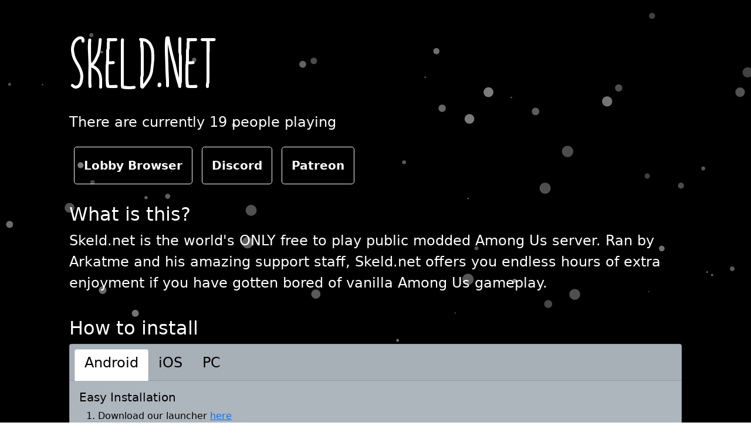

--- FILE ---
content_type: text/html; charset=utf-8
request_url: https://skeld.net/
body_size: 69
content:
<!doctype html><html lang="en"><head><meta charset="utf-8"/><link rel="icon" href="/favicon.ico"/><meta name="viewport" content="width=device-width,initial-scale=1"/><meta name="theme-color" content="#000000"/><meta name="description" content="Worlds only free to play cross-platform modded Among Us server"/><link rel="apple-touch-icon" href="/logo192.png"/><link rel="manifest" href="/manifest.json"/><title>skeld.net</title><script async src="https://pagead2.googlesyndication.com/pagead/js/adsbygoogle.js?client=ca-pub-1929916924576861" crossorigin="anonymous"></script><script defer="defer" src="/static/js/main.8c5ed256.js"></script><link href="/static/css/main.589e35cc.css" rel="stylesheet"></head><body><noscript>You need to enable JavaScript to run this app.</noscript><div id="root"></div></body></html>

--- FILE ---
content_type: text/html; charset=utf-8
request_url: https://www.google.com/recaptcha/api2/aframe
body_size: 268
content:
<!DOCTYPE HTML><html><head><meta http-equiv="content-type" content="text/html; charset=UTF-8"></head><body><script nonce="Vv3d-v7azqLgjW8zJiEy5Q">/** Anti-fraud and anti-abuse applications only. See google.com/recaptcha */ try{var clients={'sodar':'https://pagead2.googlesyndication.com/pagead/sodar?'};window.addEventListener("message",function(a){try{if(a.source===window.parent){var b=JSON.parse(a.data);var c=clients[b['id']];if(c){var d=document.createElement('img');d.src=c+b['params']+'&rc='+(localStorage.getItem("rc::a")?sessionStorage.getItem("rc::b"):"");window.document.body.appendChild(d);sessionStorage.setItem("rc::e",parseInt(sessionStorage.getItem("rc::e")||0)+1);localStorage.setItem("rc::h",'1769027867288');}}}catch(b){}});window.parent.postMessage("_grecaptcha_ready", "*");}catch(b){}</script></body></html>

--- FILE ---
content_type: text/javascript; charset=utf-8
request_url: https://skeld.net/static/js/main.8c5ed256.js
body_size: 126009
content:
/*! For license information please see main.8c5ed256.js.LICENSE.txt */
!function(){var e={4569:function(e,t,n){e.exports=n(8036)},3381:function(e,t,n){"use strict";var r=n(3589),i=n(7297),a=n(9301),o=n(9774),s=n(1804),u=n(9145),l=n(5411),c=n(6789),d=n(4531),h=n(6569),f=n(6261);e.exports=function(e){return new Promise((function(t,n){var p,v=e.data,y=e.headers,m=e.responseType;function g(){e.cancelToken&&e.cancelToken.unsubscribe(p),e.signal&&e.signal.removeEventListener("abort",p)}r.isFormData(v)&&r.isStandardBrowserEnv()&&delete y["Content-Type"];var b=new XMLHttpRequest;if(e.auth){var w=e.auth.username||"",x=e.auth.password?unescape(encodeURIComponent(e.auth.password)):"";y.Authorization="Basic "+btoa(w+":"+x)}var S=s(e.baseURL,e.url);function k(){if(b){var r="getAllResponseHeaders"in b?u(b.getAllResponseHeaders()):null,a={data:m&&"text"!==m&&"json"!==m?b.response:b.responseText,status:b.status,statusText:b.statusText,headers:r,config:e,request:b};i((function(e){t(e),g()}),(function(e){n(e),g()}),a),b=null}}if(b.open(e.method.toUpperCase(),o(S,e.params,e.paramsSerializer),!0),b.timeout=e.timeout,"onloadend"in b?b.onloadend=k:b.onreadystatechange=function(){b&&4===b.readyState&&(0!==b.status||b.responseURL&&0===b.responseURL.indexOf("file:"))&&setTimeout(k)},b.onabort=function(){b&&(n(new d("Request aborted",d.ECONNABORTED,e,b)),b=null)},b.onerror=function(){n(new d("Network Error",d.ERR_NETWORK,e,b,b)),b=null},b.ontimeout=function(){var t=e.timeout?"timeout of "+e.timeout+"ms exceeded":"timeout exceeded",r=e.transitional||c;e.timeoutErrorMessage&&(t=e.timeoutErrorMessage),n(new d(t,r.clarifyTimeoutError?d.ETIMEDOUT:d.ECONNABORTED,e,b)),b=null},r.isStandardBrowserEnv()){var P=(e.withCredentials||l(S))&&e.xsrfCookieName?a.read(e.xsrfCookieName):void 0;P&&(y[e.xsrfHeaderName]=P)}"setRequestHeader"in b&&r.forEach(y,(function(e,t){"undefined"===typeof v&&"content-type"===t.toLowerCase()?delete y[t]:b.setRequestHeader(t,e)})),r.isUndefined(e.withCredentials)||(b.withCredentials=!!e.withCredentials),m&&"json"!==m&&(b.responseType=e.responseType),"function"===typeof e.onDownloadProgress&&b.addEventListener("progress",e.onDownloadProgress),"function"===typeof e.onUploadProgress&&b.upload&&b.upload.addEventListener("progress",e.onUploadProgress),(e.cancelToken||e.signal)&&(p=function(e){b&&(n(!e||e&&e.type?new h:e),b.abort(),b=null)},e.cancelToken&&e.cancelToken.subscribe(p),e.signal&&(e.signal.aborted?p():e.signal.addEventListener("abort",p))),v||(v=null);var _=f(S);_&&-1===["http","https","file"].indexOf(_)?n(new d("Unsupported protocol "+_+":",d.ERR_BAD_REQUEST,e)):b.send(v)}))}},8036:function(e,t,n){"use strict";var r=n(3589),i=n(4049),a=n(3773),o=n(777);var s=function e(t){var n=new a(t),s=i(a.prototype.request,n);return r.extend(s,a.prototype,n),r.extend(s,n),s.create=function(n){return e(o(t,n))},s}(n(1709));s.Axios=a,s.CanceledError=n(6569),s.CancelToken=n(6857),s.isCancel=n(5517),s.VERSION=n(7600).version,s.toFormData=n(1397),s.AxiosError=n(4531),s.Cancel=s.CanceledError,s.all=function(e){return Promise.all(e)},s.spread=n(8089),s.isAxiosError=n(9580),e.exports=s,e.exports.default=s},6857:function(e,t,n){"use strict";var r=n(6569);function i(e){if("function"!==typeof e)throw new TypeError("executor must be a function.");var t;this.promise=new Promise((function(e){t=e}));var n=this;this.promise.then((function(e){if(n._listeners){var t,r=n._listeners.length;for(t=0;t<r;t++)n._listeners[t](e);n._listeners=null}})),this.promise.then=function(e){var t,r=new Promise((function(e){n.subscribe(e),t=e})).then(e);return r.cancel=function(){n.unsubscribe(t)},r},e((function(e){n.reason||(n.reason=new r(e),t(n.reason))}))}i.prototype.throwIfRequested=function(){if(this.reason)throw this.reason},i.prototype.subscribe=function(e){this.reason?e(this.reason):this._listeners?this._listeners.push(e):this._listeners=[e]},i.prototype.unsubscribe=function(e){if(this._listeners){var t=this._listeners.indexOf(e);-1!==t&&this._listeners.splice(t,1)}},i.source=function(){var e;return{token:new i((function(t){e=t})),cancel:e}},e.exports=i},6569:function(e,t,n){"use strict";var r=n(4531);function i(e){r.call(this,null==e?"canceled":e,r.ERR_CANCELED),this.name="CanceledError"}n(3589).inherits(i,r,{__CANCEL__:!0}),e.exports=i},5517:function(e){"use strict";e.exports=function(e){return!(!e||!e.__CANCEL__)}},3773:function(e,t,n){"use strict";var r=n(3589),i=n(9774),a=n(7470),o=n(2733),s=n(777),u=n(1804),l=n(7835),c=l.validators;function d(e){this.defaults=e,this.interceptors={request:new a,response:new a}}d.prototype.request=function(e,t){"string"===typeof e?(t=t||{}).url=e:t=e||{},(t=s(this.defaults,t)).method?t.method=t.method.toLowerCase():this.defaults.method?t.method=this.defaults.method.toLowerCase():t.method="get";var n=t.transitional;void 0!==n&&l.assertOptions(n,{silentJSONParsing:c.transitional(c.boolean),forcedJSONParsing:c.transitional(c.boolean),clarifyTimeoutError:c.transitional(c.boolean)},!1);var r=[],i=!0;this.interceptors.request.forEach((function(e){"function"===typeof e.runWhen&&!1===e.runWhen(t)||(i=i&&e.synchronous,r.unshift(e.fulfilled,e.rejected))}));var a,u=[];if(this.interceptors.response.forEach((function(e){u.push(e.fulfilled,e.rejected)})),!i){var d=[o,void 0];for(Array.prototype.unshift.apply(d,r),d=d.concat(u),a=Promise.resolve(t);d.length;)a=a.then(d.shift(),d.shift());return a}for(var h=t;r.length;){var f=r.shift(),p=r.shift();try{h=f(h)}catch(v){p(v);break}}try{a=o(h)}catch(v){return Promise.reject(v)}for(;u.length;)a=a.then(u.shift(),u.shift());return a},d.prototype.getUri=function(e){e=s(this.defaults,e);var t=u(e.baseURL,e.url);return i(t,e.params,e.paramsSerializer)},r.forEach(["delete","get","head","options"],(function(e){d.prototype[e]=function(t,n){return this.request(s(n||{},{method:e,url:t,data:(n||{}).data}))}})),r.forEach(["post","put","patch"],(function(e){function t(t){return function(n,r,i){return this.request(s(i||{},{method:e,headers:t?{"Content-Type":"multipart/form-data"}:{},url:n,data:r}))}}d.prototype[e]=t(),d.prototype[e+"Form"]=t(!0)})),e.exports=d},4531:function(e,t,n){"use strict";var r=n(3589);function i(e,t,n,r,i){Error.call(this),this.message=e,this.name="AxiosError",t&&(this.code=t),n&&(this.config=n),r&&(this.request=r),i&&(this.response=i)}r.inherits(i,Error,{toJSON:function(){return{message:this.message,name:this.name,description:this.description,number:this.number,fileName:this.fileName,lineNumber:this.lineNumber,columnNumber:this.columnNumber,stack:this.stack,config:this.config,code:this.code,status:this.response&&this.response.status?this.response.status:null}}});var a=i.prototype,o={};["ERR_BAD_OPTION_VALUE","ERR_BAD_OPTION","ECONNABORTED","ETIMEDOUT","ERR_NETWORK","ERR_FR_TOO_MANY_REDIRECTS","ERR_DEPRECATED","ERR_BAD_RESPONSE","ERR_BAD_REQUEST","ERR_CANCELED"].forEach((function(e){o[e]={value:e}})),Object.defineProperties(i,o),Object.defineProperty(a,"isAxiosError",{value:!0}),i.from=function(e,t,n,o,s,u){var l=Object.create(a);return r.toFlatObject(e,l,(function(e){return e!==Error.prototype})),i.call(l,e.message,t,n,o,s),l.name=e.name,u&&Object.assign(l,u),l},e.exports=i},7470:function(e,t,n){"use strict";var r=n(3589);function i(){this.handlers=[]}i.prototype.use=function(e,t,n){return this.handlers.push({fulfilled:e,rejected:t,synchronous:!!n&&n.synchronous,runWhen:n?n.runWhen:null}),this.handlers.length-1},i.prototype.eject=function(e){this.handlers[e]&&(this.handlers[e]=null)},i.prototype.forEach=function(e){r.forEach(this.handlers,(function(t){null!==t&&e(t)}))},e.exports=i},1804:function(e,t,n){"use strict";var r=n(4044),i=n(9549);e.exports=function(e,t){return e&&!r(t)?i(e,t):t}},2733:function(e,t,n){"use strict";var r=n(3589),i=n(2693),a=n(5517),o=n(1709),s=n(6569);function u(e){if(e.cancelToken&&e.cancelToken.throwIfRequested(),e.signal&&e.signal.aborted)throw new s}e.exports=function(e){return u(e),e.headers=e.headers||{},e.data=i.call(e,e.data,e.headers,e.transformRequest),e.headers=r.merge(e.headers.common||{},e.headers[e.method]||{},e.headers),r.forEach(["delete","get","head","post","put","patch","common"],(function(t){delete e.headers[t]})),(e.adapter||o.adapter)(e).then((function(t){return u(e),t.data=i.call(e,t.data,t.headers,e.transformResponse),t}),(function(t){return a(t)||(u(e),t&&t.response&&(t.response.data=i.call(e,t.response.data,t.response.headers,e.transformResponse))),Promise.reject(t)}))}},777:function(e,t,n){"use strict";var r=n(3589);e.exports=function(e,t){t=t||{};var n={};function i(e,t){return r.isPlainObject(e)&&r.isPlainObject(t)?r.merge(e,t):r.isPlainObject(t)?r.merge({},t):r.isArray(t)?t.slice():t}function a(n){return r.isUndefined(t[n])?r.isUndefined(e[n])?void 0:i(void 0,e[n]):i(e[n],t[n])}function o(e){if(!r.isUndefined(t[e]))return i(void 0,t[e])}function s(n){return r.isUndefined(t[n])?r.isUndefined(e[n])?void 0:i(void 0,e[n]):i(void 0,t[n])}function u(n){return n in t?i(e[n],t[n]):n in e?i(void 0,e[n]):void 0}var l={url:o,method:o,data:o,baseURL:s,transformRequest:s,transformResponse:s,paramsSerializer:s,timeout:s,timeoutMessage:s,withCredentials:s,adapter:s,responseType:s,xsrfCookieName:s,xsrfHeaderName:s,onUploadProgress:s,onDownloadProgress:s,decompress:s,maxContentLength:s,maxBodyLength:s,beforeRedirect:s,transport:s,httpAgent:s,httpsAgent:s,cancelToken:s,socketPath:s,responseEncoding:s,validateStatus:u};return r.forEach(Object.keys(e).concat(Object.keys(t)),(function(e){var t=l[e]||a,i=t(e);r.isUndefined(i)&&t!==u||(n[e]=i)})),n}},7297:function(e,t,n){"use strict";var r=n(4531);e.exports=function(e,t,n){var i=n.config.validateStatus;n.status&&i&&!i(n.status)?t(new r("Request failed with status code "+n.status,[r.ERR_BAD_REQUEST,r.ERR_BAD_RESPONSE][Math.floor(n.status/100)-4],n.config,n.request,n)):e(n)}},2693:function(e,t,n){"use strict";var r=n(3589),i=n(1709);e.exports=function(e,t,n){var a=this||i;return r.forEach(n,(function(n){e=n.call(a,e,t)})),e}},1709:function(e,t,n){"use strict";var r=n(3589),i=n(4341),a=n(4531),o=n(6789),s=n(1397),u={"Content-Type":"application/x-www-form-urlencoded"};function l(e,t){!r.isUndefined(e)&&r.isUndefined(e["Content-Type"])&&(e["Content-Type"]=t)}var c={transitional:o,adapter:function(){var e;return("undefined"!==typeof XMLHttpRequest||"undefined"!==typeof process&&"[object process]"===Object.prototype.toString.call(process))&&(e=n(3381)),e}(),transformRequest:[function(e,t){if(i(t,"Accept"),i(t,"Content-Type"),r.isFormData(e)||r.isArrayBuffer(e)||r.isBuffer(e)||r.isStream(e)||r.isFile(e)||r.isBlob(e))return e;if(r.isArrayBufferView(e))return e.buffer;if(r.isURLSearchParams(e))return l(t,"application/x-www-form-urlencoded;charset=utf-8"),e.toString();var n,a=r.isObject(e),o=t&&t["Content-Type"];if((n=r.isFileList(e))||a&&"multipart/form-data"===o){var u=this.env&&this.env.FormData;return s(n?{"files[]":e}:e,u&&new u)}return a||"application/json"===o?(l(t,"application/json"),function(e,t,n){if(r.isString(e))try{return(t||JSON.parse)(e),r.trim(e)}catch(i){if("SyntaxError"!==i.name)throw i}return(n||JSON.stringify)(e)}(e)):e}],transformResponse:[function(e){var t=this.transitional||c.transitional,n=t&&t.silentJSONParsing,i=t&&t.forcedJSONParsing,o=!n&&"json"===this.responseType;if(o||i&&r.isString(e)&&e.length)try{return JSON.parse(e)}catch(s){if(o){if("SyntaxError"===s.name)throw a.from(s,a.ERR_BAD_RESPONSE,this,null,this.response);throw s}}return e}],timeout:0,xsrfCookieName:"XSRF-TOKEN",xsrfHeaderName:"X-XSRF-TOKEN",maxContentLength:-1,maxBodyLength:-1,env:{FormData:n(3035)},validateStatus:function(e){return e>=200&&e<300},headers:{common:{Accept:"application/json, text/plain, */*"}}};r.forEach(["delete","get","head"],(function(e){c.headers[e]={}})),r.forEach(["post","put","patch"],(function(e){c.headers[e]=r.merge(u)})),e.exports=c},6789:function(e){"use strict";e.exports={silentJSONParsing:!0,forcedJSONParsing:!0,clarifyTimeoutError:!1}},7600:function(e){e.exports={version:"0.27.2"}},4049:function(e){"use strict";e.exports=function(e,t){return function(){for(var n=new Array(arguments.length),r=0;r<n.length;r++)n[r]=arguments[r];return e.apply(t,n)}}},9774:function(e,t,n){"use strict";var r=n(3589);function i(e){return encodeURIComponent(e).replace(/%3A/gi,":").replace(/%24/g,"$").replace(/%2C/gi,",").replace(/%20/g,"+").replace(/%5B/gi,"[").replace(/%5D/gi,"]")}e.exports=function(e,t,n){if(!t)return e;var a;if(n)a=n(t);else if(r.isURLSearchParams(t))a=t.toString();else{var o=[];r.forEach(t,(function(e,t){null!==e&&"undefined"!==typeof e&&(r.isArray(e)?t+="[]":e=[e],r.forEach(e,(function(e){r.isDate(e)?e=e.toISOString():r.isObject(e)&&(e=JSON.stringify(e)),o.push(i(t)+"="+i(e))})))})),a=o.join("&")}if(a){var s=e.indexOf("#");-1!==s&&(e=e.slice(0,s)),e+=(-1===e.indexOf("?")?"?":"&")+a}return e}},9549:function(e){"use strict";e.exports=function(e,t){return t?e.replace(/\/+$/,"")+"/"+t.replace(/^\/+/,""):e}},9301:function(e,t,n){"use strict";var r=n(3589);e.exports=r.isStandardBrowserEnv()?{write:function(e,t,n,i,a,o){var s=[];s.push(e+"="+encodeURIComponent(t)),r.isNumber(n)&&s.push("expires="+new Date(n).toGMTString()),r.isString(i)&&s.push("path="+i),r.isString(a)&&s.push("domain="+a),!0===o&&s.push("secure"),document.cookie=s.join("; ")},read:function(e){var t=document.cookie.match(new RegExp("(^|;\\s*)("+e+")=([^;]*)"));return t?decodeURIComponent(t[3]):null},remove:function(e){this.write(e,"",Date.now()-864e5)}}:{write:function(){},read:function(){return null},remove:function(){}}},4044:function(e){"use strict";e.exports=function(e){return/^([a-z][a-z\d+\-.]*:)?\/\//i.test(e)}},9580:function(e,t,n){"use strict";var r=n(3589);e.exports=function(e){return r.isObject(e)&&!0===e.isAxiosError}},5411:function(e,t,n){"use strict";var r=n(3589);e.exports=r.isStandardBrowserEnv()?function(){var e,t=/(msie|trident)/i.test(navigator.userAgent),n=document.createElement("a");function i(e){var r=e;return t&&(n.setAttribute("href",r),r=n.href),n.setAttribute("href",r),{href:n.href,protocol:n.protocol?n.protocol.replace(/:$/,""):"",host:n.host,search:n.search?n.search.replace(/^\?/,""):"",hash:n.hash?n.hash.replace(/^#/,""):"",hostname:n.hostname,port:n.port,pathname:"/"===n.pathname.charAt(0)?n.pathname:"/"+n.pathname}}return e=i(window.location.href),function(t){var n=r.isString(t)?i(t):t;return n.protocol===e.protocol&&n.host===e.host}}():function(){return!0}},4341:function(e,t,n){"use strict";var r=n(3589);e.exports=function(e,t){r.forEach(e,(function(n,r){r!==t&&r.toUpperCase()===t.toUpperCase()&&(e[t]=n,delete e[r])}))}},3035:function(e){e.exports=null},9145:function(e,t,n){"use strict";var r=n(3589),i=["age","authorization","content-length","content-type","etag","expires","from","host","if-modified-since","if-unmodified-since","last-modified","location","max-forwards","proxy-authorization","referer","retry-after","user-agent"];e.exports=function(e){var t,n,a,o={};return e?(r.forEach(e.split("\n"),(function(e){if(a=e.indexOf(":"),t=r.trim(e.substr(0,a)).toLowerCase(),n=r.trim(e.substr(a+1)),t){if(o[t]&&i.indexOf(t)>=0)return;o[t]="set-cookie"===t?(o[t]?o[t]:[]).concat([n]):o[t]?o[t]+", "+n:n}})),o):o}},6261:function(e){"use strict";e.exports=function(e){var t=/^([-+\w]{1,25})(:?\/\/|:)/.exec(e);return t&&t[1]||""}},8089:function(e){"use strict";e.exports=function(e){return function(t){return e.apply(null,t)}}},1397:function(e,t,n){"use strict";var r=n(3589);e.exports=function(e,t){t=t||new FormData;var n=[];function i(e){return null===e?"":r.isDate(e)?e.toISOString():r.isArrayBuffer(e)||r.isTypedArray(e)?"function"===typeof Blob?new Blob([e]):Buffer.from(e):e}return function e(a,o){if(r.isPlainObject(a)||r.isArray(a)){if(-1!==n.indexOf(a))throw Error("Circular reference detected in "+o);n.push(a),r.forEach(a,(function(n,a){if(!r.isUndefined(n)){var s,u=o?o+"."+a:a;if(n&&!o&&"object"===typeof n)if(r.endsWith(a,"{}"))n=JSON.stringify(n);else if(r.endsWith(a,"[]")&&(s=r.toArray(n)))return void s.forEach((function(e){!r.isUndefined(e)&&t.append(u,i(e))}));e(n,u)}})),n.pop()}else t.append(o,i(a))}(e),t}},7835:function(e,t,n){"use strict";var r=n(7600).version,i=n(4531),a={};["object","boolean","number","function","string","symbol"].forEach((function(e,t){a[e]=function(n){return typeof n===e||"a"+(t<1?"n ":" ")+e}}));var o={};a.transitional=function(e,t,n){function a(e,t){return"[Axios v"+r+"] Transitional option '"+e+"'"+t+(n?". "+n:"")}return function(n,r,s){if(!1===e)throw new i(a(r," has been removed"+(t?" in "+t:"")),i.ERR_DEPRECATED);return t&&!o[r]&&(o[r]=!0,console.warn(a(r," has been deprecated since v"+t+" and will be removed in the near future"))),!e||e(n,r,s)}},e.exports={assertOptions:function(e,t,n){if("object"!==typeof e)throw new i("options must be an object",i.ERR_BAD_OPTION_VALUE);for(var r=Object.keys(e),a=r.length;a-- >0;){var o=r[a],s=t[o];if(s){var u=e[o],l=void 0===u||s(u,o,e);if(!0!==l)throw new i("option "+o+" must be "+l,i.ERR_BAD_OPTION_VALUE)}else if(!0!==n)throw new i("Unknown option "+o,i.ERR_BAD_OPTION)}},validators:a}},3589:function(e,t,n){"use strict";var r,i=n(4049),a=Object.prototype.toString,o=(r=Object.create(null),function(e){var t=a.call(e);return r[t]||(r[t]=t.slice(8,-1).toLowerCase())});function s(e){return e=e.toLowerCase(),function(t){return o(t)===e}}function u(e){return Array.isArray(e)}function l(e){return"undefined"===typeof e}var c=s("ArrayBuffer");function d(e){return null!==e&&"object"===typeof e}function h(e){if("object"!==o(e))return!1;var t=Object.getPrototypeOf(e);return null===t||t===Object.prototype}var f=s("Date"),p=s("File"),v=s("Blob"),y=s("FileList");function m(e){return"[object Function]"===a.call(e)}var g=s("URLSearchParams");function b(e,t){if(null!==e&&"undefined"!==typeof e)if("object"!==typeof e&&(e=[e]),u(e))for(var n=0,r=e.length;n<r;n++)t.call(null,e[n],n,e);else for(var i in e)Object.prototype.hasOwnProperty.call(e,i)&&t.call(null,e[i],i,e)}var w,x=(w="undefined"!==typeof Uint8Array&&Object.getPrototypeOf(Uint8Array),function(e){return w&&e instanceof w});e.exports={isArray:u,isArrayBuffer:c,isBuffer:function(e){return null!==e&&!l(e)&&null!==e.constructor&&!l(e.constructor)&&"function"===typeof e.constructor.isBuffer&&e.constructor.isBuffer(e)},isFormData:function(e){var t="[object FormData]";return e&&("function"===typeof FormData&&e instanceof FormData||a.call(e)===t||m(e.toString)&&e.toString()===t)},isArrayBufferView:function(e){return"undefined"!==typeof ArrayBuffer&&ArrayBuffer.isView?ArrayBuffer.isView(e):e&&e.buffer&&c(e.buffer)},isString:function(e){return"string"===typeof e},isNumber:function(e){return"number"===typeof e},isObject:d,isPlainObject:h,isUndefined:l,isDate:f,isFile:p,isBlob:v,isFunction:m,isStream:function(e){return d(e)&&m(e.pipe)},isURLSearchParams:g,isStandardBrowserEnv:function(){return("undefined"===typeof navigator||"ReactNative"!==navigator.product&&"NativeScript"!==navigator.product&&"NS"!==navigator.product)&&("undefined"!==typeof window&&"undefined"!==typeof document)},forEach:b,merge:function e(){var t={};function n(n,r){h(t[r])&&h(n)?t[r]=e(t[r],n):h(n)?t[r]=e({},n):u(n)?t[r]=n.slice():t[r]=n}for(var r=0,i=arguments.length;r<i;r++)b(arguments[r],n);return t},extend:function(e,t,n){return b(t,(function(t,r){e[r]=n&&"function"===typeof t?i(t,n):t})),e},trim:function(e){return e.trim?e.trim():e.replace(/^\s+|\s+$/g,"")},stripBOM:function(e){return 65279===e.charCodeAt(0)&&(e=e.slice(1)),e},inherits:function(e,t,n,r){e.prototype=Object.create(t.prototype,r),e.prototype.constructor=e,n&&Object.assign(e.prototype,n)},toFlatObject:function(e,t,n){var r,i,a,o={};t=t||{};do{for(i=(r=Object.getOwnPropertyNames(e)).length;i-- >0;)o[a=r[i]]||(t[a]=e[a],o[a]=!0);e=Object.getPrototypeOf(e)}while(e&&(!n||n(e,t))&&e!==Object.prototype);return t},kindOf:o,kindOfTest:s,endsWith:function(e,t,n){e=String(e),(void 0===n||n>e.length)&&(n=e.length),n-=t.length;var r=e.indexOf(t,n);return-1!==r&&r===n},toArray:function(e){if(!e)return null;var t=e.length;if(l(t))return null;for(var n=new Array(t);t-- >0;)n[t]=e[t];return n},isTypedArray:x,isFileList:y}},1694:function(e,t){var n;!function(){"use strict";var r={}.hasOwnProperty;function i(){for(var e=[],t=0;t<arguments.length;t++){var n=arguments[t];if(n){var a=typeof n;if("string"===a||"number"===a)e.push(n);else if(Array.isArray(n)){if(n.length){var o=i.apply(null,n);o&&e.push(o)}}else if("object"===a)if(n.toString===Object.prototype.toString)for(var s in n)r.call(n,s)&&n[s]&&e.push(s);else e.push(n.toString())}}return e.join(" ")}e.exports?(i.default=i,e.exports=i):void 0===(n=function(){return i}.apply(t,[]))||(e.exports=n)}()},8262:function(e){"use strict";e.exports=function e(t,n){if(t===n)return!0;if(t&&n&&"object"==typeof t&&"object"==typeof n){if(t.constructor!==n.constructor)return!1;var r,i,a;if(Array.isArray(t)){if((r=t.length)!=n.length)return!1;for(i=r;0!==i--;)if(!e(t[i],n[i]))return!1;return!0}if(t.constructor===RegExp)return t.source===n.source&&t.flags===n.flags;if(t.valueOf!==Object.prototype.valueOf)return t.valueOf()===n.valueOf();if(t.toString!==Object.prototype.toString)return t.toString()===n.toString();if((r=(a=Object.keys(t)).length)!==Object.keys(n).length)return!1;for(i=r;0!==i--;)if(!Object.prototype.hasOwnProperty.call(n,a[i]))return!1;for(i=r;0!==i--;){var o=a[i];if(!e(t[o],n[o]))return!1}return!0}return t!==t&&n!==n}},6300:function(e){"use strict";e.exports=function e(t,n){if(t===n)return!0;if(t&&n&&"object"==typeof t&&"object"==typeof n){if(t.constructor!==n.constructor)return!1;var r,i,a;if(Array.isArray(t)){if((r=t.length)!=n.length)return!1;for(i=r;0!==i--;)if(!e(t[i],n[i]))return!1;return!0}if(t.constructor===RegExp)return t.source===n.source&&t.flags===n.flags;if(t.valueOf!==Object.prototype.valueOf)return t.valueOf()===n.valueOf();if(t.toString!==Object.prototype.toString)return t.toString()===n.toString();if((r=(a=Object.keys(t)).length)!==Object.keys(n).length)return!1;for(i=r;0!==i--;)if(!Object.prototype.hasOwnProperty.call(n,a[i]))return!1;for(i=r;0!==i--;){var o=a[i];if(("_owner"!==o||!t.$$typeof)&&!e(t[o],n[o]))return!1}return!0}return t!==t&&n!==n}},2176:function(e){"use strict";e.exports=function(e,t,n,r,i,a,o,s){if(!e){var u;if(void 0===t)u=new Error("Minified exception occurred; use the non-minified dev environment for the full error message and additional helpful warnings.");else{var l=[n,r,i,a,o,s],c=0;(u=new Error(t.replace(/%s/g,(function(){return l[c++]})))).name="Invariant Violation"}throw u.framesToPop=1,u}}},5102:function(e){function t(e,t){e.onload=function(){this.onerror=this.onload=null,t(null,e)},e.onerror=function(){this.onerror=this.onload=null,t(new Error("Failed to load "+this.src),e)}}function n(e,t){e.onreadystatechange=function(){"complete"!=this.readyState&&"loaded"!=this.readyState||(this.onreadystatechange=null,t(null,e))}}e.exports=function(e,r,i){var a=document.head||document.getElementsByTagName("head")[0],o=document.createElement("script");"function"===typeof r&&(i=r,r={}),r=r||{},i=i||function(){},o.type=r.type||"text/javascript",o.charset=r.charset||"utf8",o.async=!("async"in r)||!!r.async,o.src=e,r.attrs&&function(e,t){for(var n in t)e.setAttribute(n,t[n])}(o,r.attrs),r.text&&(o.text=""+r.text),("onload"in o?t:n)(o,i),o.onload||t(o,i),a.appendChild(o)}},3573:function(e,t,n){"use strict";Object.defineProperty(t,"__esModule",{value:!0}),t.default=function(){for(var e=arguments.length,t=Array(e),n=0;n<e;n++)t[n]=arguments[n];function r(){for(var e=arguments.length,n=Array(e),r=0;r<e;r++)n[r]=arguments[r];var i=null;return t.forEach((function(e){if(null==i){var t=e.apply(void 0,n);null!=t&&(i=t)}})),i}return(0,a.default)(r)};var r,i=n(6054),a=(r=i)&&r.__esModule?r:{default:r};e.exports=t.default},6054:function(e,t){"use strict";Object.defineProperty(t,"__esModule",{value:!0}),t.default=function(e){function t(t,n,r,i,a,o){var s=i||"<<anonymous>>",u=o||r;if(null==n[r])return t?new Error("Required "+a+" `"+u+"` was not specified in `"+s+"`."):null;for(var l=arguments.length,c=Array(l>6?l-6:0),d=6;d<l;d++)c[d-6]=arguments[d];return e.apply(void 0,[n,r,s,a,u].concat(c))}var n=t.bind(null,!1);return n.isRequired=t.bind(null,!0),n},e.exports=t.default},888:function(e,t,n){"use strict";var r=n(9047);function i(){}function a(){}a.resetWarningCache=i,e.exports=function(){function e(e,t,n,i,a,o){if(o!==r){var s=new Error("Calling PropTypes validators directly is not supported by the `prop-types` package. Use PropTypes.checkPropTypes() to call them. Read more at http://fb.me/use-check-prop-types");throw s.name="Invariant Violation",s}}function t(){return e}e.isRequired=e;var n={array:e,bigint:e,bool:e,func:e,number:e,object:e,string:e,symbol:e,any:e,arrayOf:t,element:e,elementType:e,instanceOf:t,node:e,objectOf:t,oneOf:t,oneOfType:t,shape:t,exact:t,checkPropTypes:a,resetWarningCache:i};return n.PropTypes=n,n}},2007:function(e,t,n){e.exports=n(888)()},9047:function(e){"use strict";e.exports="SECRET_DO_NOT_PASS_THIS_OR_YOU_WILL_BE_FIRED"},4463:function(e,t,n){"use strict";var r=n(2791),i=n(5296);function a(e){for(var t="https://reactjs.org/docs/error-decoder.html?invariant="+e,n=1;n<arguments.length;n++)t+="&args[]="+encodeURIComponent(arguments[n]);return"Minified React error #"+e+"; visit "+t+" for the full message or use the non-minified dev environment for full errors and additional helpful warnings."}var o=new Set,s={};function u(e,t){l(e,t),l(e+"Capture",t)}function l(e,t){for(s[e]=t,e=0;e<t.length;e++)o.add(t[e])}var c=!("undefined"===typeof window||"undefined"===typeof window.document||"undefined"===typeof window.document.createElement),d=Object.prototype.hasOwnProperty,h=/^[:A-Z_a-z\u00C0-\u00D6\u00D8-\u00F6\u00F8-\u02FF\u0370-\u037D\u037F-\u1FFF\u200C-\u200D\u2070-\u218F\u2C00-\u2FEF\u3001-\uD7FF\uF900-\uFDCF\uFDF0-\uFFFD][:A-Z_a-z\u00C0-\u00D6\u00D8-\u00F6\u00F8-\u02FF\u0370-\u037D\u037F-\u1FFF\u200C-\u200D\u2070-\u218F\u2C00-\u2FEF\u3001-\uD7FF\uF900-\uFDCF\uFDF0-\uFFFD\-.0-9\u00B7\u0300-\u036F\u203F-\u2040]*$/,f={},p={};function v(e,t,n,r,i,a,o){this.acceptsBooleans=2===t||3===t||4===t,this.attributeName=r,this.attributeNamespace=i,this.mustUseProperty=n,this.propertyName=e,this.type=t,this.sanitizeURL=a,this.removeEmptyString=o}var y={};"children dangerouslySetInnerHTML defaultValue defaultChecked innerHTML suppressContentEditableWarning suppressHydrationWarning style".split(" ").forEach((function(e){y[e]=new v(e,0,!1,e,null,!1,!1)})),[["acceptCharset","accept-charset"],["className","class"],["htmlFor","for"],["httpEquiv","http-equiv"]].forEach((function(e){var t=e[0];y[t]=new v(t,1,!1,e[1],null,!1,!1)})),["contentEditable","draggable","spellCheck","value"].forEach((function(e){y[e]=new v(e,2,!1,e.toLowerCase(),null,!1,!1)})),["autoReverse","externalResourcesRequired","focusable","preserveAlpha"].forEach((function(e){y[e]=new v(e,2,!1,e,null,!1,!1)})),"allowFullScreen async autoFocus autoPlay controls default defer disabled disablePictureInPicture disableRemotePlayback formNoValidate hidden loop noModule noValidate open playsInline readOnly required reversed scoped seamless itemScope".split(" ").forEach((function(e){y[e]=new v(e,3,!1,e.toLowerCase(),null,!1,!1)})),["checked","multiple","muted","selected"].forEach((function(e){y[e]=new v(e,3,!0,e,null,!1,!1)})),["capture","download"].forEach((function(e){y[e]=new v(e,4,!1,e,null,!1,!1)})),["cols","rows","size","span"].forEach((function(e){y[e]=new v(e,6,!1,e,null,!1,!1)})),["rowSpan","start"].forEach((function(e){y[e]=new v(e,5,!1,e.toLowerCase(),null,!1,!1)}));var m=/[\-:]([a-z])/g;function g(e){return e[1].toUpperCase()}function b(e,t,n,r){var i=y.hasOwnProperty(t)?y[t]:null;(null!==i?0!==i.type:r||!(2<t.length)||"o"!==t[0]&&"O"!==t[0]||"n"!==t[1]&&"N"!==t[1])&&(function(e,t,n,r){if(null===t||"undefined"===typeof t||function(e,t,n,r){if(null!==n&&0===n.type)return!1;switch(typeof t){case"function":case"symbol":return!0;case"boolean":return!r&&(null!==n?!n.acceptsBooleans:"data-"!==(e=e.toLowerCase().slice(0,5))&&"aria-"!==e);default:return!1}}(e,t,n,r))return!0;if(r)return!1;if(null!==n)switch(n.type){case 3:return!t;case 4:return!1===t;case 5:return isNaN(t);case 6:return isNaN(t)||1>t}return!1}(t,n,i,r)&&(n=null),r||null===i?function(e){return!!d.call(p,e)||!d.call(f,e)&&(h.test(e)?p[e]=!0:(f[e]=!0,!1))}(t)&&(null===n?e.removeAttribute(t):e.setAttribute(t,""+n)):i.mustUseProperty?e[i.propertyName]=null===n?3!==i.type&&"":n:(t=i.attributeName,r=i.attributeNamespace,null===n?e.removeAttribute(t):(n=3===(i=i.type)||4===i&&!0===n?"":""+n,r?e.setAttributeNS(r,t,n):e.setAttribute(t,n))))}"accent-height alignment-baseline arabic-form baseline-shift cap-height clip-path clip-rule color-interpolation color-interpolation-filters color-profile color-rendering dominant-baseline enable-background fill-opacity fill-rule flood-color flood-opacity font-family font-size font-size-adjust font-stretch font-style font-variant font-weight glyph-name glyph-orientation-horizontal glyph-orientation-vertical horiz-adv-x horiz-origin-x image-rendering letter-spacing lighting-color marker-end marker-mid marker-start overline-position overline-thickness paint-order panose-1 pointer-events rendering-intent shape-rendering stop-color stop-opacity strikethrough-position strikethrough-thickness stroke-dasharray stroke-dashoffset stroke-linecap stroke-linejoin stroke-miterlimit stroke-opacity stroke-width text-anchor text-decoration text-rendering underline-position underline-thickness unicode-bidi unicode-range units-per-em v-alphabetic v-hanging v-ideographic v-mathematical vector-effect vert-adv-y vert-origin-x vert-origin-y word-spacing writing-mode xmlns:xlink x-height".split(" ").forEach((function(e){var t=e.replace(m,g);y[t]=new v(t,1,!1,e,null,!1,!1)})),"xlink:actuate xlink:arcrole xlink:role xlink:show xlink:title xlink:type".split(" ").forEach((function(e){var t=e.replace(m,g);y[t]=new v(t,1,!1,e,"http://www.w3.org/1999/xlink",!1,!1)})),["xml:base","xml:lang","xml:space"].forEach((function(e){var t=e.replace(m,g);y[t]=new v(t,1,!1,e,"http://www.w3.org/XML/1998/namespace",!1,!1)})),["tabIndex","crossOrigin"].forEach((function(e){y[e]=new v(e,1,!1,e.toLowerCase(),null,!1,!1)})),y.xlinkHref=new v("xlinkHref",1,!1,"xlink:href","http://www.w3.org/1999/xlink",!0,!1),["src","href","action","formAction"].forEach((function(e){y[e]=new v(e,1,!1,e.toLowerCase(),null,!0,!0)}));var w=r.__SECRET_INTERNALS_DO_NOT_USE_OR_YOU_WILL_BE_FIRED,x=Symbol.for("react.element"),S=Symbol.for("react.portal"),k=Symbol.for("react.fragment"),P=Symbol.for("react.strict_mode"),_=Symbol.for("react.profiler"),C=Symbol.for("react.provider"),E=Symbol.for("react.context"),O=Symbol.for("react.forward_ref"),A=Symbol.for("react.suspense"),T=Symbol.for("react.suspense_list"),I=Symbol.for("react.memo"),R=Symbol.for("react.lazy");Symbol.for("react.scope"),Symbol.for("react.debug_trace_mode");var j=Symbol.for("react.offscreen");Symbol.for("react.legacy_hidden"),Symbol.for("react.cache"),Symbol.for("react.tracing_marker");var M=Symbol.iterator;function L(e){return null===e||"object"!==typeof e?null:"function"===typeof(e=M&&e[M]||e["@@iterator"])?e:null}var V,z=Object.assign;function D(e){if(void 0===V)try{throw Error()}catch(n){var t=n.stack.trim().match(/\n( *(at )?)/);V=t&&t[1]||""}return"\n"+V+e}var N=!1;function G(e,t){if(!e||N)return"";N=!0;var n=Error.prepareStackTrace;Error.prepareStackTrace=void 0;try{if(t)if(t=function(){throw Error()},Object.defineProperty(t.prototype,"props",{set:function(){throw Error()}}),"object"===typeof Reflect&&Reflect.construct){try{Reflect.construct(t,[])}catch(l){var r=l}Reflect.construct(e,[],t)}else{try{t.call()}catch(l){r=l}e.call(t.prototype)}else{try{throw Error()}catch(l){r=l}e()}}catch(l){if(l&&r&&"string"===typeof l.stack){for(var i=l.stack.split("\n"),a=r.stack.split("\n"),o=i.length-1,s=a.length-1;1<=o&&0<=s&&i[o]!==a[s];)s--;for(;1<=o&&0<=s;o--,s--)if(i[o]!==a[s]){if(1!==o||1!==s)do{if(o--,0>--s||i[o]!==a[s]){var u="\n"+i[o].replace(" at new "," at ");return e.displayName&&u.includes("<anonymous>")&&(u=u.replace("<anonymous>",e.displayName)),u}}while(1<=o&&0<=s);break}}}finally{N=!1,Error.prepareStackTrace=n}return(e=e?e.displayName||e.name:"")?D(e):""}function F(e){switch(e.tag){case 5:return D(e.type);case 16:return D("Lazy");case 13:return D("Suspense");case 19:return D("SuspenseList");case 0:case 2:case 15:return e=G(e.type,!1);case 11:return e=G(e.type.render,!1);case 1:return e=G(e.type,!0);default:return""}}function H(e){if(null==e)return null;if("function"===typeof e)return e.displayName||e.name||null;if("string"===typeof e)return e;switch(e){case k:return"Fragment";case S:return"Portal";case _:return"Profiler";case P:return"StrictMode";case A:return"Suspense";case T:return"SuspenseList"}if("object"===typeof e)switch(e.$$typeof){case E:return(e.displayName||"Context")+".Consumer";case C:return(e._context.displayName||"Context")+".Provider";case O:var t=e.render;return(e=e.displayName)||(e=""!==(e=t.displayName||t.name||"")?"ForwardRef("+e+")":"ForwardRef"),e;case I:return null!==(t=e.displayName||null)?t:H(e.type)||"Memo";case R:t=e._payload,e=e._init;try{return H(e(t))}catch(n){}}return null}function B(e){var t=e.type;switch(e.tag){case 24:return"Cache";case 9:return(t.displayName||"Context")+".Consumer";case 10:return(t._context.displayName||"Context")+".Provider";case 18:return"DehydratedFragment";case 11:return e=(e=t.render).displayName||e.name||"",t.displayName||(""!==e?"ForwardRef("+e+")":"ForwardRef");case 7:return"Fragment";case 5:return t;case 4:return"Portal";case 3:return"Root";case 6:return"Text";case 16:return H(t);case 8:return t===P?"StrictMode":"Mode";case 22:return"Offscreen";case 12:return"Profiler";case 21:return"Scope";case 13:return"Suspense";case 19:return"SuspenseList";case 25:return"TracingMarker";case 1:case 0:case 17:case 2:case 14:case 15:if("function"===typeof t)return t.displayName||t.name||null;if("string"===typeof t)return t}return null}function U(e){switch(typeof e){case"boolean":case"number":case"string":case"undefined":case"object":return e;default:return""}}function W(e){var t=e.type;return(e=e.nodeName)&&"input"===e.toLowerCase()&&("checkbox"===t||"radio"===t)}function q(e){e._valueTracker||(e._valueTracker=function(e){var t=W(e)?"checked":"value",n=Object.getOwnPropertyDescriptor(e.constructor.prototype,t),r=""+e[t];if(!e.hasOwnProperty(t)&&"undefined"!==typeof n&&"function"===typeof n.get&&"function"===typeof n.set){var i=n.get,a=n.set;return Object.defineProperty(e,t,{configurable:!0,get:function(){return i.call(this)},set:function(e){r=""+e,a.call(this,e)}}),Object.defineProperty(e,t,{enumerable:n.enumerable}),{getValue:function(){return r},setValue:function(e){r=""+e},stopTracking:function(){e._valueTracker=null,delete e[t]}}}}(e))}function Q(e){if(!e)return!1;var t=e._valueTracker;if(!t)return!0;var n=t.getValue(),r="";return e&&(r=W(e)?e.checked?"true":"false":e.value),(e=r)!==n&&(t.setValue(e),!0)}function Y(e){if("undefined"===typeof(e=e||("undefined"!==typeof document?document:void 0)))return null;try{return e.activeElement||e.body}catch(t){return e.body}}function $(e,t){var n=t.checked;return z({},t,{defaultChecked:void 0,defaultValue:void 0,value:void 0,checked:null!=n?n:e._wrapperState.initialChecked})}function K(e,t){var n=null==t.defaultValue?"":t.defaultValue,r=null!=t.checked?t.checked:t.defaultChecked;n=U(null!=t.value?t.value:n),e._wrapperState={initialChecked:r,initialValue:n,controlled:"checkbox"===t.type||"radio"===t.type?null!=t.checked:null!=t.value}}function X(e,t){null!=(t=t.checked)&&b(e,"checked",t,!1)}function J(e,t){X(e,t);var n=U(t.value),r=t.type;if(null!=n)"number"===r?(0===n&&""===e.value||e.value!=n)&&(e.value=""+n):e.value!==""+n&&(e.value=""+n);else if("submit"===r||"reset"===r)return void e.removeAttribute("value");t.hasOwnProperty("value")?ee(e,t.type,n):t.hasOwnProperty("defaultValue")&&ee(e,t.type,U(t.defaultValue)),null==t.checked&&null!=t.defaultChecked&&(e.defaultChecked=!!t.defaultChecked)}function Z(e,t,n){if(t.hasOwnProperty("value")||t.hasOwnProperty("defaultValue")){var r=t.type;if(!("submit"!==r&&"reset"!==r||void 0!==t.value&&null!==t.value))return;t=""+e._wrapperState.initialValue,n||t===e.value||(e.value=t),e.defaultValue=t}""!==(n=e.name)&&(e.name=""),e.defaultChecked=!!e._wrapperState.initialChecked,""!==n&&(e.name=n)}function ee(e,t,n){"number"===t&&Y(e.ownerDocument)===e||(null==n?e.defaultValue=""+e._wrapperState.initialValue:e.defaultValue!==""+n&&(e.defaultValue=""+n))}var te=Array.isArray;function ne(e,t,n,r){if(e=e.options,t){t={};for(var i=0;i<n.length;i++)t["$"+n[i]]=!0;for(n=0;n<e.length;n++)i=t.hasOwnProperty("$"+e[n].value),e[n].selected!==i&&(e[n].selected=i),i&&r&&(e[n].defaultSelected=!0)}else{for(n=""+U(n),t=null,i=0;i<e.length;i++){if(e[i].value===n)return e[i].selected=!0,void(r&&(e[i].defaultSelected=!0));null!==t||e[i].disabled||(t=e[i])}null!==t&&(t.selected=!0)}}function re(e,t){if(null!=t.dangerouslySetInnerHTML)throw Error(a(91));return z({},t,{value:void 0,defaultValue:void 0,children:""+e._wrapperState.initialValue})}function ie(e,t){var n=t.value;if(null==n){if(n=t.children,t=t.defaultValue,null!=n){if(null!=t)throw Error(a(92));if(te(n)){if(1<n.length)throw Error(a(93));n=n[0]}t=n}null==t&&(t=""),n=t}e._wrapperState={initialValue:U(n)}}function ae(e,t){var n=U(t.value),r=U(t.defaultValue);null!=n&&((n=""+n)!==e.value&&(e.value=n),null==t.defaultValue&&e.defaultValue!==n&&(e.defaultValue=n)),null!=r&&(e.defaultValue=""+r)}function oe(e){var t=e.textContent;t===e._wrapperState.initialValue&&""!==t&&null!==t&&(e.value=t)}function se(e){switch(e){case"svg":return"http://www.w3.org/2000/svg";case"math":return"http://www.w3.org/1998/Math/MathML";default:return"http://www.w3.org/1999/xhtml"}}function ue(e,t){return null==e||"http://www.w3.org/1999/xhtml"===e?se(t):"http://www.w3.org/2000/svg"===e&&"foreignObject"===t?"http://www.w3.org/1999/xhtml":e}var le,ce,de=(ce=function(e,t){if("http://www.w3.org/2000/svg"!==e.namespaceURI||"innerHTML"in e)e.innerHTML=t;else{for((le=le||document.createElement("div")).innerHTML="<svg>"+t.valueOf().toString()+"</svg>",t=le.firstChild;e.firstChild;)e.removeChild(e.firstChild);for(;t.firstChild;)e.appendChild(t.firstChild)}},"undefined"!==typeof MSApp&&MSApp.execUnsafeLocalFunction?function(e,t,n,r){MSApp.execUnsafeLocalFunction((function(){return ce(e,t)}))}:ce);function he(e,t){if(t){var n=e.firstChild;if(n&&n===e.lastChild&&3===n.nodeType)return void(n.nodeValue=t)}e.textContent=t}var fe={animationIterationCount:!0,aspectRatio:!0,borderImageOutset:!0,borderImageSlice:!0,borderImageWidth:!0,boxFlex:!0,boxFlexGroup:!0,boxOrdinalGroup:!0,columnCount:!0,columns:!0,flex:!0,flexGrow:!0,flexPositive:!0,flexShrink:!0,flexNegative:!0,flexOrder:!0,gridArea:!0,gridRow:!0,gridRowEnd:!0,gridRowSpan:!0,gridRowStart:!0,gridColumn:!0,gridColumnEnd:!0,gridColumnSpan:!0,gridColumnStart:!0,fontWeight:!0,lineClamp:!0,lineHeight:!0,opacity:!0,order:!0,orphans:!0,tabSize:!0,widows:!0,zIndex:!0,zoom:!0,fillOpacity:!0,floodOpacity:!0,stopOpacity:!0,strokeDasharray:!0,strokeDashoffset:!0,strokeMiterlimit:!0,strokeOpacity:!0,strokeWidth:!0},pe=["Webkit","ms","Moz","O"];function ve(e,t,n){return null==t||"boolean"===typeof t||""===t?"":n||"number"!==typeof t||0===t||fe.hasOwnProperty(e)&&fe[e]?(""+t).trim():t+"px"}function ye(e,t){for(var n in e=e.style,t)if(t.hasOwnProperty(n)){var r=0===n.indexOf("--"),i=ve(n,t[n],r);"float"===n&&(n="cssFloat"),r?e.setProperty(n,i):e[n]=i}}Object.keys(fe).forEach((function(e){pe.forEach((function(t){t=t+e.charAt(0).toUpperCase()+e.substring(1),fe[t]=fe[e]}))}));var me=z({menuitem:!0},{area:!0,base:!0,br:!0,col:!0,embed:!0,hr:!0,img:!0,input:!0,keygen:!0,link:!0,meta:!0,param:!0,source:!0,track:!0,wbr:!0});function ge(e,t){if(t){if(me[e]&&(null!=t.children||null!=t.dangerouslySetInnerHTML))throw Error(a(137,e));if(null!=t.dangerouslySetInnerHTML){if(null!=t.children)throw Error(a(60));if("object"!==typeof t.dangerouslySetInnerHTML||!("__html"in t.dangerouslySetInnerHTML))throw Error(a(61))}if(null!=t.style&&"object"!==typeof t.style)throw Error(a(62))}}function be(e,t){if(-1===e.indexOf("-"))return"string"===typeof t.is;switch(e){case"annotation-xml":case"color-profile":case"font-face":case"font-face-src":case"font-face-uri":case"font-face-format":case"font-face-name":case"missing-glyph":return!1;default:return!0}}var we=null;function xe(e){return(e=e.target||e.srcElement||window).correspondingUseElement&&(e=e.correspondingUseElement),3===e.nodeType?e.parentNode:e}var Se=null,ke=null,Pe=null;function _e(e){if(e=bi(e)){if("function"!==typeof Se)throw Error(a(280));var t=e.stateNode;t&&(t=xi(t),Se(e.stateNode,e.type,t))}}function Ce(e){ke?Pe?Pe.push(e):Pe=[e]:ke=e}function Ee(){if(ke){var e=ke,t=Pe;if(Pe=ke=null,_e(e),t)for(e=0;e<t.length;e++)_e(t[e])}}function Oe(e,t){return e(t)}function Ae(){}var Te=!1;function Ie(e,t,n){if(Te)return e(t,n);Te=!0;try{return Oe(e,t,n)}finally{Te=!1,(null!==ke||null!==Pe)&&(Ae(),Ee())}}function Re(e,t){var n=e.stateNode;if(null===n)return null;var r=xi(n);if(null===r)return null;n=r[t];e:switch(t){case"onClick":case"onClickCapture":case"onDoubleClick":case"onDoubleClickCapture":case"onMouseDown":case"onMouseDownCapture":case"onMouseMove":case"onMouseMoveCapture":case"onMouseUp":case"onMouseUpCapture":case"onMouseEnter":(r=!r.disabled)||(r=!("button"===(e=e.type)||"input"===e||"select"===e||"textarea"===e)),e=!r;break e;default:e=!1}if(e)return null;if(n&&"function"!==typeof n)throw Error(a(231,t,typeof n));return n}var je=!1;if(c)try{var Me={};Object.defineProperty(Me,"passive",{get:function(){je=!0}}),window.addEventListener("test",Me,Me),window.removeEventListener("test",Me,Me)}catch(ce){je=!1}function Le(e,t,n,r,i,a,o,s,u){var l=Array.prototype.slice.call(arguments,3);try{t.apply(n,l)}catch(c){this.onError(c)}}var Ve=!1,ze=null,De=!1,Ne=null,Ge={onError:function(e){Ve=!0,ze=e}};function Fe(e,t,n,r,i,a,o,s,u){Ve=!1,ze=null,Le.apply(Ge,arguments)}function He(e){var t=e,n=e;if(e.alternate)for(;t.return;)t=t.return;else{e=t;do{0!==(4098&(t=e).flags)&&(n=t.return),e=t.return}while(e)}return 3===t.tag?n:null}function Be(e){if(13===e.tag){var t=e.memoizedState;if(null===t&&(null!==(e=e.alternate)&&(t=e.memoizedState)),null!==t)return t.dehydrated}return null}function Ue(e){if(He(e)!==e)throw Error(a(188))}function We(e){return null!==(e=function(e){var t=e.alternate;if(!t){if(null===(t=He(e)))throw Error(a(188));return t!==e?null:e}for(var n=e,r=t;;){var i=n.return;if(null===i)break;var o=i.alternate;if(null===o){if(null!==(r=i.return)){n=r;continue}break}if(i.child===o.child){for(o=i.child;o;){if(o===n)return Ue(i),e;if(o===r)return Ue(i),t;o=o.sibling}throw Error(a(188))}if(n.return!==r.return)n=i,r=o;else{for(var s=!1,u=i.child;u;){if(u===n){s=!0,n=i,r=o;break}if(u===r){s=!0,r=i,n=o;break}u=u.sibling}if(!s){for(u=o.child;u;){if(u===n){s=!0,n=o,r=i;break}if(u===r){s=!0,r=o,n=i;break}u=u.sibling}if(!s)throw Error(a(189))}}if(n.alternate!==r)throw Error(a(190))}if(3!==n.tag)throw Error(a(188));return n.stateNode.current===n?e:t}(e))?qe(e):null}function qe(e){if(5===e.tag||6===e.tag)return e;for(e=e.child;null!==e;){var t=qe(e);if(null!==t)return t;e=e.sibling}return null}var Qe=i.unstable_scheduleCallback,Ye=i.unstable_cancelCallback,$e=i.unstable_shouldYield,Ke=i.unstable_requestPaint,Xe=i.unstable_now,Je=i.unstable_getCurrentPriorityLevel,Ze=i.unstable_ImmediatePriority,et=i.unstable_UserBlockingPriority,tt=i.unstable_NormalPriority,nt=i.unstable_LowPriority,rt=i.unstable_IdlePriority,it=null,at=null;var ot=Math.clz32?Math.clz32:function(e){return 0===(e>>>=0)?32:31-(st(e)/ut|0)|0},st=Math.log,ut=Math.LN2;var lt=64,ct=4194304;function dt(e){switch(e&-e){case 1:return 1;case 2:return 2;case 4:return 4;case 8:return 8;case 16:return 16;case 32:return 32;case 64:case 128:case 256:case 512:case 1024:case 2048:case 4096:case 8192:case 16384:case 32768:case 65536:case 131072:case 262144:case 524288:case 1048576:case 2097152:return 4194240&e;case 4194304:case 8388608:case 16777216:case 33554432:case 67108864:return 130023424&e;case 134217728:return 134217728;case 268435456:return 268435456;case 536870912:return 536870912;case 1073741824:return 1073741824;default:return e}}function ht(e,t){var n=e.pendingLanes;if(0===n)return 0;var r=0,i=e.suspendedLanes,a=e.pingedLanes,o=268435455&n;if(0!==o){var s=o&~i;0!==s?r=dt(s):0!==(a&=o)&&(r=dt(a))}else 0!==(o=n&~i)?r=dt(o):0!==a&&(r=dt(a));if(0===r)return 0;if(0!==t&&t!==r&&0===(t&i)&&((i=r&-r)>=(a=t&-t)||16===i&&0!==(4194240&a)))return t;if(0!==(4&r)&&(r|=16&n),0!==(t=e.entangledLanes))for(e=e.entanglements,t&=r;0<t;)i=1<<(n=31-ot(t)),r|=e[n],t&=~i;return r}function ft(e,t){switch(e){case 1:case 2:case 4:return t+250;case 8:case 16:case 32:case 64:case 128:case 256:case 512:case 1024:case 2048:case 4096:case 8192:case 16384:case 32768:case 65536:case 131072:case 262144:case 524288:case 1048576:case 2097152:return t+5e3;default:return-1}}function pt(e){return 0!==(e=-1073741825&e.pendingLanes)?e:1073741824&e?1073741824:0}function vt(){var e=lt;return 0===(4194240&(lt<<=1))&&(lt=64),e}function yt(e){for(var t=[],n=0;31>n;n++)t.push(e);return t}function mt(e,t,n){e.pendingLanes|=t,536870912!==t&&(e.suspendedLanes=0,e.pingedLanes=0),(e=e.eventTimes)[t=31-ot(t)]=n}function gt(e,t){var n=e.entangledLanes|=t;for(e=e.entanglements;n;){var r=31-ot(n),i=1<<r;i&t|e[r]&t&&(e[r]|=t),n&=~i}}var bt=0;function wt(e){return 1<(e&=-e)?4<e?0!==(268435455&e)?16:536870912:4:1}var xt,St,kt,Pt,_t,Ct=!1,Et=[],Ot=null,At=null,Tt=null,It=new Map,Rt=new Map,jt=[],Mt="mousedown mouseup touchcancel touchend touchstart auxclick dblclick pointercancel pointerdown pointerup dragend dragstart drop compositionend compositionstart keydown keypress keyup input textInput copy cut paste click change contextmenu reset submit".split(" ");function Lt(e,t){switch(e){case"focusin":case"focusout":Ot=null;break;case"dragenter":case"dragleave":At=null;break;case"mouseover":case"mouseout":Tt=null;break;case"pointerover":case"pointerout":It.delete(t.pointerId);break;case"gotpointercapture":case"lostpointercapture":Rt.delete(t.pointerId)}}function Vt(e,t,n,r,i,a){return null===e||e.nativeEvent!==a?(e={blockedOn:t,domEventName:n,eventSystemFlags:r,nativeEvent:a,targetContainers:[i]},null!==t&&(null!==(t=bi(t))&&St(t)),e):(e.eventSystemFlags|=r,t=e.targetContainers,null!==i&&-1===t.indexOf(i)&&t.push(i),e)}function zt(e){var t=gi(e.target);if(null!==t){var n=He(t);if(null!==n)if(13===(t=n.tag)){if(null!==(t=Be(n)))return e.blockedOn=t,void _t(e.priority,(function(){kt(n)}))}else if(3===t&&n.stateNode.current.memoizedState.isDehydrated)return void(e.blockedOn=3===n.tag?n.stateNode.containerInfo:null)}e.blockedOn=null}function Dt(e){if(null!==e.blockedOn)return!1;for(var t=e.targetContainers;0<t.length;){var n=$t(e.domEventName,e.eventSystemFlags,t[0],e.nativeEvent);if(null!==n)return null!==(t=bi(n))&&St(t),e.blockedOn=n,!1;var r=new(n=e.nativeEvent).constructor(n.type,n);we=r,n.target.dispatchEvent(r),we=null,t.shift()}return!0}function Nt(e,t,n){Dt(e)&&n.delete(t)}function Gt(){Ct=!1,null!==Ot&&Dt(Ot)&&(Ot=null),null!==At&&Dt(At)&&(At=null),null!==Tt&&Dt(Tt)&&(Tt=null),It.forEach(Nt),Rt.forEach(Nt)}function Ft(e,t){e.blockedOn===t&&(e.blockedOn=null,Ct||(Ct=!0,i.unstable_scheduleCallback(i.unstable_NormalPriority,Gt)))}function Ht(e){function t(t){return Ft(t,e)}if(0<Et.length){Ft(Et[0],e);for(var n=1;n<Et.length;n++){var r=Et[n];r.blockedOn===e&&(r.blockedOn=null)}}for(null!==Ot&&Ft(Ot,e),null!==At&&Ft(At,e),null!==Tt&&Ft(Tt,e),It.forEach(t),Rt.forEach(t),n=0;n<jt.length;n++)(r=jt[n]).blockedOn===e&&(r.blockedOn=null);for(;0<jt.length&&null===(n=jt[0]).blockedOn;)zt(n),null===n.blockedOn&&jt.shift()}var Bt=w.ReactCurrentBatchConfig,Ut=!0;function Wt(e,t,n,r){var i=bt,a=Bt.transition;Bt.transition=null;try{bt=1,Qt(e,t,n,r)}finally{bt=i,Bt.transition=a}}function qt(e,t,n,r){var i=bt,a=Bt.transition;Bt.transition=null;try{bt=4,Qt(e,t,n,r)}finally{bt=i,Bt.transition=a}}function Qt(e,t,n,r){if(Ut){var i=$t(e,t,n,r);if(null===i)Ur(e,t,r,Yt,n),Lt(e,r);else if(function(e,t,n,r,i){switch(t){case"focusin":return Ot=Vt(Ot,e,t,n,r,i),!0;case"dragenter":return At=Vt(At,e,t,n,r,i),!0;case"mouseover":return Tt=Vt(Tt,e,t,n,r,i),!0;case"pointerover":var a=i.pointerId;return It.set(a,Vt(It.get(a)||null,e,t,n,r,i)),!0;case"gotpointercapture":return a=i.pointerId,Rt.set(a,Vt(Rt.get(a)||null,e,t,n,r,i)),!0}return!1}(i,e,t,n,r))r.stopPropagation();else if(Lt(e,r),4&t&&-1<Mt.indexOf(e)){for(;null!==i;){var a=bi(i);if(null!==a&&xt(a),null===(a=$t(e,t,n,r))&&Ur(e,t,r,Yt,n),a===i)break;i=a}null!==i&&r.stopPropagation()}else Ur(e,t,r,null,n)}}var Yt=null;function $t(e,t,n,r){if(Yt=null,null!==(e=gi(e=xe(r))))if(null===(t=He(e)))e=null;else if(13===(n=t.tag)){if(null!==(e=Be(t)))return e;e=null}else if(3===n){if(t.stateNode.current.memoizedState.isDehydrated)return 3===t.tag?t.stateNode.containerInfo:null;e=null}else t!==e&&(e=null);return Yt=e,null}function Kt(e){switch(e){case"cancel":case"click":case"close":case"contextmenu":case"copy":case"cut":case"auxclick":case"dblclick":case"dragend":case"dragstart":case"drop":case"focusin":case"focusout":case"input":case"invalid":case"keydown":case"keypress":case"keyup":case"mousedown":case"mouseup":case"paste":case"pause":case"play":case"pointercancel":case"pointerdown":case"pointerup":case"ratechange":case"reset":case"resize":case"seeked":case"submit":case"touchcancel":case"touchend":case"touchstart":case"volumechange":case"change":case"selectionchange":case"textInput":case"compositionstart":case"compositionend":case"compositionupdate":case"beforeblur":case"afterblur":case"beforeinput":case"blur":case"fullscreenchange":case"focus":case"hashchange":case"popstate":case"select":case"selectstart":return 1;case"drag":case"dragenter":case"dragexit":case"dragleave":case"dragover":case"mousemove":case"mouseout":case"mouseover":case"pointermove":case"pointerout":case"pointerover":case"scroll":case"toggle":case"touchmove":case"wheel":case"mouseenter":case"mouseleave":case"pointerenter":case"pointerleave":return 4;case"message":switch(Je()){case Ze:return 1;case et:return 4;case tt:case nt:return 16;case rt:return 536870912;default:return 16}default:return 16}}var Xt=null,Jt=null,Zt=null;function en(){if(Zt)return Zt;var e,t,n=Jt,r=n.length,i="value"in Xt?Xt.value:Xt.textContent,a=i.length;for(e=0;e<r&&n[e]===i[e];e++);var o=r-e;for(t=1;t<=o&&n[r-t]===i[a-t];t++);return Zt=i.slice(e,1<t?1-t:void 0)}function tn(e){var t=e.keyCode;return"charCode"in e?0===(e=e.charCode)&&13===t&&(e=13):e=t,10===e&&(e=13),32<=e||13===e?e:0}function nn(){return!0}function rn(){return!1}function an(e){function t(t,n,r,i,a){for(var o in this._reactName=t,this._targetInst=r,this.type=n,this.nativeEvent=i,this.target=a,this.currentTarget=null,e)e.hasOwnProperty(o)&&(t=e[o],this[o]=t?t(i):i[o]);return this.isDefaultPrevented=(null!=i.defaultPrevented?i.defaultPrevented:!1===i.returnValue)?nn:rn,this.isPropagationStopped=rn,this}return z(t.prototype,{preventDefault:function(){this.defaultPrevented=!0;var e=this.nativeEvent;e&&(e.preventDefault?e.preventDefault():"unknown"!==typeof e.returnValue&&(e.returnValue=!1),this.isDefaultPrevented=nn)},stopPropagation:function(){var e=this.nativeEvent;e&&(e.stopPropagation?e.stopPropagation():"unknown"!==typeof e.cancelBubble&&(e.cancelBubble=!0),this.isPropagationStopped=nn)},persist:function(){},isPersistent:nn}),t}var on,sn,un,ln={eventPhase:0,bubbles:0,cancelable:0,timeStamp:function(e){return e.timeStamp||Date.now()},defaultPrevented:0,isTrusted:0},cn=an(ln),dn=z({},ln,{view:0,detail:0}),hn=an(dn),fn=z({},dn,{screenX:0,screenY:0,clientX:0,clientY:0,pageX:0,pageY:0,ctrlKey:0,shiftKey:0,altKey:0,metaKey:0,getModifierState:_n,button:0,buttons:0,relatedTarget:function(e){return void 0===e.relatedTarget?e.fromElement===e.srcElement?e.toElement:e.fromElement:e.relatedTarget},movementX:function(e){return"movementX"in e?e.movementX:(e!==un&&(un&&"mousemove"===e.type?(on=e.screenX-un.screenX,sn=e.screenY-un.screenY):sn=on=0,un=e),on)},movementY:function(e){return"movementY"in e?e.movementY:sn}}),pn=an(fn),vn=an(z({},fn,{dataTransfer:0})),yn=an(z({},dn,{relatedTarget:0})),mn=an(z({},ln,{animationName:0,elapsedTime:0,pseudoElement:0})),gn=z({},ln,{clipboardData:function(e){return"clipboardData"in e?e.clipboardData:window.clipboardData}}),bn=an(gn),wn=an(z({},ln,{data:0})),xn={Esc:"Escape",Spacebar:" ",Left:"ArrowLeft",Up:"ArrowUp",Right:"ArrowRight",Down:"ArrowDown",Del:"Delete",Win:"OS",Menu:"ContextMenu",Apps:"ContextMenu",Scroll:"ScrollLock",MozPrintableKey:"Unidentified"},Sn={8:"Backspace",9:"Tab",12:"Clear",13:"Enter",16:"Shift",17:"Control",18:"Alt",19:"Pause",20:"CapsLock",27:"Escape",32:" ",33:"PageUp",34:"PageDown",35:"End",36:"Home",37:"ArrowLeft",38:"ArrowUp",39:"ArrowRight",40:"ArrowDown",45:"Insert",46:"Delete",112:"F1",113:"F2",114:"F3",115:"F4",116:"F5",117:"F6",118:"F7",119:"F8",120:"F9",121:"F10",122:"F11",123:"F12",144:"NumLock",145:"ScrollLock",224:"Meta"},kn={Alt:"altKey",Control:"ctrlKey",Meta:"metaKey",Shift:"shiftKey"};function Pn(e){var t=this.nativeEvent;return t.getModifierState?t.getModifierState(e):!!(e=kn[e])&&!!t[e]}function _n(){return Pn}var Cn=z({},dn,{key:function(e){if(e.key){var t=xn[e.key]||e.key;if("Unidentified"!==t)return t}return"keypress"===e.type?13===(e=tn(e))?"Enter":String.fromCharCode(e):"keydown"===e.type||"keyup"===e.type?Sn[e.keyCode]||"Unidentified":""},code:0,location:0,ctrlKey:0,shiftKey:0,altKey:0,metaKey:0,repeat:0,locale:0,getModifierState:_n,charCode:function(e){return"keypress"===e.type?tn(e):0},keyCode:function(e){return"keydown"===e.type||"keyup"===e.type?e.keyCode:0},which:function(e){return"keypress"===e.type?tn(e):"keydown"===e.type||"keyup"===e.type?e.keyCode:0}}),En=an(Cn),On=an(z({},fn,{pointerId:0,width:0,height:0,pressure:0,tangentialPressure:0,tiltX:0,tiltY:0,twist:0,pointerType:0,isPrimary:0})),An=an(z({},dn,{touches:0,targetTouches:0,changedTouches:0,altKey:0,metaKey:0,ctrlKey:0,shiftKey:0,getModifierState:_n})),Tn=an(z({},ln,{propertyName:0,elapsedTime:0,pseudoElement:0})),In=z({},fn,{deltaX:function(e){return"deltaX"in e?e.deltaX:"wheelDeltaX"in e?-e.wheelDeltaX:0},deltaY:function(e){return"deltaY"in e?e.deltaY:"wheelDeltaY"in e?-e.wheelDeltaY:"wheelDelta"in e?-e.wheelDelta:0},deltaZ:0,deltaMode:0}),Rn=an(In),jn=[9,13,27,32],Mn=c&&"CompositionEvent"in window,Ln=null;c&&"documentMode"in document&&(Ln=document.documentMode);var Vn=c&&"TextEvent"in window&&!Ln,zn=c&&(!Mn||Ln&&8<Ln&&11>=Ln),Dn=String.fromCharCode(32),Nn=!1;function Gn(e,t){switch(e){case"keyup":return-1!==jn.indexOf(t.keyCode);case"keydown":return 229!==t.keyCode;case"keypress":case"mousedown":case"focusout":return!0;default:return!1}}function Fn(e){return"object"===typeof(e=e.detail)&&"data"in e?e.data:null}var Hn=!1;var Bn={color:!0,date:!0,datetime:!0,"datetime-local":!0,email:!0,month:!0,number:!0,password:!0,range:!0,search:!0,tel:!0,text:!0,time:!0,url:!0,week:!0};function Un(e){var t=e&&e.nodeName&&e.nodeName.toLowerCase();return"input"===t?!!Bn[e.type]:"textarea"===t}function Wn(e,t,n,r){Ce(r),0<(t=qr(t,"onChange")).length&&(n=new cn("onChange","change",null,n,r),e.push({event:n,listeners:t}))}var qn=null,Qn=null;function Yn(e){Dr(e,0)}function $n(e){if(Q(wi(e)))return e}function Kn(e,t){if("change"===e)return t}var Xn=!1;if(c){var Jn;if(c){var Zn="oninput"in document;if(!Zn){var er=document.createElement("div");er.setAttribute("oninput","return;"),Zn="function"===typeof er.oninput}Jn=Zn}else Jn=!1;Xn=Jn&&(!document.documentMode||9<document.documentMode)}function tr(){qn&&(qn.detachEvent("onpropertychange",nr),Qn=qn=null)}function nr(e){if("value"===e.propertyName&&$n(Qn)){var t=[];Wn(t,Qn,e,xe(e)),Ie(Yn,t)}}function rr(e,t,n){"focusin"===e?(tr(),Qn=n,(qn=t).attachEvent("onpropertychange",nr)):"focusout"===e&&tr()}function ir(e){if("selectionchange"===e||"keyup"===e||"keydown"===e)return $n(Qn)}function ar(e,t){if("click"===e)return $n(t)}function or(e,t){if("input"===e||"change"===e)return $n(t)}var sr="function"===typeof Object.is?Object.is:function(e,t){return e===t&&(0!==e||1/e===1/t)||e!==e&&t!==t};function ur(e,t){if(sr(e,t))return!0;if("object"!==typeof e||null===e||"object"!==typeof t||null===t)return!1;var n=Object.keys(e),r=Object.keys(t);if(n.length!==r.length)return!1;for(r=0;r<n.length;r++){var i=n[r];if(!d.call(t,i)||!sr(e[i],t[i]))return!1}return!0}function lr(e){for(;e&&e.firstChild;)e=e.firstChild;return e}function cr(e,t){var n,r=lr(e);for(e=0;r;){if(3===r.nodeType){if(n=e+r.textContent.length,e<=t&&n>=t)return{node:r,offset:t-e};e=n}e:{for(;r;){if(r.nextSibling){r=r.nextSibling;break e}r=r.parentNode}r=void 0}r=lr(r)}}function dr(e,t){return!(!e||!t)&&(e===t||(!e||3!==e.nodeType)&&(t&&3===t.nodeType?dr(e,t.parentNode):"contains"in e?e.contains(t):!!e.compareDocumentPosition&&!!(16&e.compareDocumentPosition(t))))}function hr(){for(var e=window,t=Y();t instanceof e.HTMLIFrameElement;){try{var n="string"===typeof t.contentWindow.location.href}catch(r){n=!1}if(!n)break;t=Y((e=t.contentWindow).document)}return t}function fr(e){var t=e&&e.nodeName&&e.nodeName.toLowerCase();return t&&("input"===t&&("text"===e.type||"search"===e.type||"tel"===e.type||"url"===e.type||"password"===e.type)||"textarea"===t||"true"===e.contentEditable)}function pr(e){var t=hr(),n=e.focusedElem,r=e.selectionRange;if(t!==n&&n&&n.ownerDocument&&dr(n.ownerDocument.documentElement,n)){if(null!==r&&fr(n))if(t=r.start,void 0===(e=r.end)&&(e=t),"selectionStart"in n)n.selectionStart=t,n.selectionEnd=Math.min(e,n.value.length);else if((e=(t=n.ownerDocument||document)&&t.defaultView||window).getSelection){e=e.getSelection();var i=n.textContent.length,a=Math.min(r.start,i);r=void 0===r.end?a:Math.min(r.end,i),!e.extend&&a>r&&(i=r,r=a,a=i),i=cr(n,a);var o=cr(n,r);i&&o&&(1!==e.rangeCount||e.anchorNode!==i.node||e.anchorOffset!==i.offset||e.focusNode!==o.node||e.focusOffset!==o.offset)&&((t=t.createRange()).setStart(i.node,i.offset),e.removeAllRanges(),a>r?(e.addRange(t),e.extend(o.node,o.offset)):(t.setEnd(o.node,o.offset),e.addRange(t)))}for(t=[],e=n;e=e.parentNode;)1===e.nodeType&&t.push({element:e,left:e.scrollLeft,top:e.scrollTop});for("function"===typeof n.focus&&n.focus(),n=0;n<t.length;n++)(e=t[n]).element.scrollLeft=e.left,e.element.scrollTop=e.top}}var vr=c&&"documentMode"in document&&11>=document.documentMode,yr=null,mr=null,gr=null,br=!1;function wr(e,t,n){var r=n.window===n?n.document:9===n.nodeType?n:n.ownerDocument;br||null==yr||yr!==Y(r)||("selectionStart"in(r=yr)&&fr(r)?r={start:r.selectionStart,end:r.selectionEnd}:r={anchorNode:(r=(r.ownerDocument&&r.ownerDocument.defaultView||window).getSelection()).anchorNode,anchorOffset:r.anchorOffset,focusNode:r.focusNode,focusOffset:r.focusOffset},gr&&ur(gr,r)||(gr=r,0<(r=qr(mr,"onSelect")).length&&(t=new cn("onSelect","select",null,t,n),e.push({event:t,listeners:r}),t.target=yr)))}function xr(e,t){var n={};return n[e.toLowerCase()]=t.toLowerCase(),n["Webkit"+e]="webkit"+t,n["Moz"+e]="moz"+t,n}var Sr={animationend:xr("Animation","AnimationEnd"),animationiteration:xr("Animation","AnimationIteration"),animationstart:xr("Animation","AnimationStart"),transitionend:xr("Transition","TransitionEnd")},kr={},Pr={};function _r(e){if(kr[e])return kr[e];if(!Sr[e])return e;var t,n=Sr[e];for(t in n)if(n.hasOwnProperty(t)&&t in Pr)return kr[e]=n[t];return e}c&&(Pr=document.createElement("div").style,"AnimationEvent"in window||(delete Sr.animationend.animation,delete Sr.animationiteration.animation,delete Sr.animationstart.animation),"TransitionEvent"in window||delete Sr.transitionend.transition);var Cr=_r("animationend"),Er=_r("animationiteration"),Or=_r("animationstart"),Ar=_r("transitionend"),Tr=new Map,Ir="abort auxClick cancel canPlay canPlayThrough click close contextMenu copy cut drag dragEnd dragEnter dragExit dragLeave dragOver dragStart drop durationChange emptied encrypted ended error gotPointerCapture input invalid keyDown keyPress keyUp load loadedData loadedMetadata loadStart lostPointerCapture mouseDown mouseMove mouseOut mouseOver mouseUp paste pause play playing pointerCancel pointerDown pointerMove pointerOut pointerOver pointerUp progress rateChange reset resize seeked seeking stalled submit suspend timeUpdate touchCancel touchEnd touchStart volumeChange scroll toggle touchMove waiting wheel".split(" ");function Rr(e,t){Tr.set(e,t),u(t,[e])}for(var jr=0;jr<Ir.length;jr++){var Mr=Ir[jr];Rr(Mr.toLowerCase(),"on"+(Mr[0].toUpperCase()+Mr.slice(1)))}Rr(Cr,"onAnimationEnd"),Rr(Er,"onAnimationIteration"),Rr(Or,"onAnimationStart"),Rr("dblclick","onDoubleClick"),Rr("focusin","onFocus"),Rr("focusout","onBlur"),Rr(Ar,"onTransitionEnd"),l("onMouseEnter",["mouseout","mouseover"]),l("onMouseLeave",["mouseout","mouseover"]),l("onPointerEnter",["pointerout","pointerover"]),l("onPointerLeave",["pointerout","pointerover"]),u("onChange","change click focusin focusout input keydown keyup selectionchange".split(" ")),u("onSelect","focusout contextmenu dragend focusin keydown keyup mousedown mouseup selectionchange".split(" ")),u("onBeforeInput",["compositionend","keypress","textInput","paste"]),u("onCompositionEnd","compositionend focusout keydown keypress keyup mousedown".split(" ")),u("onCompositionStart","compositionstart focusout keydown keypress keyup mousedown".split(" ")),u("onCompositionUpdate","compositionupdate focusout keydown keypress keyup mousedown".split(" "));var Lr="abort canplay canplaythrough durationchange emptied encrypted ended error loadeddata loadedmetadata loadstart pause play playing progress ratechange resize seeked seeking stalled suspend timeupdate volumechange waiting".split(" "),Vr=new Set("cancel close invalid load scroll toggle".split(" ").concat(Lr));function zr(e,t,n){var r=e.type||"unknown-event";e.currentTarget=n,function(e,t,n,r,i,o,s,u,l){if(Fe.apply(this,arguments),Ve){if(!Ve)throw Error(a(198));var c=ze;Ve=!1,ze=null,De||(De=!0,Ne=c)}}(r,t,void 0,e),e.currentTarget=null}function Dr(e,t){t=0!==(4&t);for(var n=0;n<e.length;n++){var r=e[n],i=r.event;r=r.listeners;e:{var a=void 0;if(t)for(var o=r.length-1;0<=o;o--){var s=r[o],u=s.instance,l=s.currentTarget;if(s=s.listener,u!==a&&i.isPropagationStopped())break e;zr(i,s,l),a=u}else for(o=0;o<r.length;o++){if(u=(s=r[o]).instance,l=s.currentTarget,s=s.listener,u!==a&&i.isPropagationStopped())break e;zr(i,s,l),a=u}}}if(De)throw e=Ne,De=!1,Ne=null,e}function Nr(e,t){var n=t[vi];void 0===n&&(n=t[vi]=new Set);var r=e+"__bubble";n.has(r)||(Br(t,e,2,!1),n.add(r))}function Gr(e,t,n){var r=0;t&&(r|=4),Br(n,e,r,t)}var Fr="_reactListening"+Math.random().toString(36).slice(2);function Hr(e){if(!e[Fr]){e[Fr]=!0,o.forEach((function(t){"selectionchange"!==t&&(Vr.has(t)||Gr(t,!1,e),Gr(t,!0,e))}));var t=9===e.nodeType?e:e.ownerDocument;null===t||t[Fr]||(t[Fr]=!0,Gr("selectionchange",!1,t))}}function Br(e,t,n,r){switch(Kt(t)){case 1:var i=Wt;break;case 4:i=qt;break;default:i=Qt}n=i.bind(null,t,n,e),i=void 0,!je||"touchstart"!==t&&"touchmove"!==t&&"wheel"!==t||(i=!0),r?void 0!==i?e.addEventListener(t,n,{capture:!0,passive:i}):e.addEventListener(t,n,!0):void 0!==i?e.addEventListener(t,n,{passive:i}):e.addEventListener(t,n,!1)}function Ur(e,t,n,r,i){var a=r;if(0===(1&t)&&0===(2&t)&&null!==r)e:for(;;){if(null===r)return;var o=r.tag;if(3===o||4===o){var s=r.stateNode.containerInfo;if(s===i||8===s.nodeType&&s.parentNode===i)break;if(4===o)for(o=r.return;null!==o;){var u=o.tag;if((3===u||4===u)&&((u=o.stateNode.containerInfo)===i||8===u.nodeType&&u.parentNode===i))return;o=o.return}for(;null!==s;){if(null===(o=gi(s)))return;if(5===(u=o.tag)||6===u){r=a=o;continue e}s=s.parentNode}}r=r.return}Ie((function(){var r=a,i=xe(n),o=[];e:{var s=Tr.get(e);if(void 0!==s){var u=cn,l=e;switch(e){case"keypress":if(0===tn(n))break e;case"keydown":case"keyup":u=En;break;case"focusin":l="focus",u=yn;break;case"focusout":l="blur",u=yn;break;case"beforeblur":case"afterblur":u=yn;break;case"click":if(2===n.button)break e;case"auxclick":case"dblclick":case"mousedown":case"mousemove":case"mouseup":case"mouseout":case"mouseover":case"contextmenu":u=pn;break;case"drag":case"dragend":case"dragenter":case"dragexit":case"dragleave":case"dragover":case"dragstart":case"drop":u=vn;break;case"touchcancel":case"touchend":case"touchmove":case"touchstart":u=An;break;case Cr:case Er:case Or:u=mn;break;case Ar:u=Tn;break;case"scroll":u=hn;break;case"wheel":u=Rn;break;case"copy":case"cut":case"paste":u=bn;break;case"gotpointercapture":case"lostpointercapture":case"pointercancel":case"pointerdown":case"pointermove":case"pointerout":case"pointerover":case"pointerup":u=On}var c=0!==(4&t),d=!c&&"scroll"===e,h=c?null!==s?s+"Capture":null:s;c=[];for(var f,p=r;null!==p;){var v=(f=p).stateNode;if(5===f.tag&&null!==v&&(f=v,null!==h&&(null!=(v=Re(p,h))&&c.push(Wr(p,v,f)))),d)break;p=p.return}0<c.length&&(s=new u(s,l,null,n,i),o.push({event:s,listeners:c}))}}if(0===(7&t)){if(u="mouseout"===e||"pointerout"===e,(!(s="mouseover"===e||"pointerover"===e)||n===we||!(l=n.relatedTarget||n.fromElement)||!gi(l)&&!l[pi])&&(u||s)&&(s=i.window===i?i:(s=i.ownerDocument)?s.defaultView||s.parentWindow:window,u?(u=r,null!==(l=(l=n.relatedTarget||n.toElement)?gi(l):null)&&(l!==(d=He(l))||5!==l.tag&&6!==l.tag)&&(l=null)):(u=null,l=r),u!==l)){if(c=pn,v="onMouseLeave",h="onMouseEnter",p="mouse","pointerout"!==e&&"pointerover"!==e||(c=On,v="onPointerLeave",h="onPointerEnter",p="pointer"),d=null==u?s:wi(u),f=null==l?s:wi(l),(s=new c(v,p+"leave",u,n,i)).target=d,s.relatedTarget=f,v=null,gi(i)===r&&((c=new c(h,p+"enter",l,n,i)).target=f,c.relatedTarget=d,v=c),d=v,u&&l)e:{for(h=l,p=0,f=c=u;f;f=Qr(f))p++;for(f=0,v=h;v;v=Qr(v))f++;for(;0<p-f;)c=Qr(c),p--;for(;0<f-p;)h=Qr(h),f--;for(;p--;){if(c===h||null!==h&&c===h.alternate)break e;c=Qr(c),h=Qr(h)}c=null}else c=null;null!==u&&Yr(o,s,u,c,!1),null!==l&&null!==d&&Yr(o,d,l,c,!0)}if("select"===(u=(s=r?wi(r):window).nodeName&&s.nodeName.toLowerCase())||"input"===u&&"file"===s.type)var y=Kn;else if(Un(s))if(Xn)y=or;else{y=ir;var m=rr}else(u=s.nodeName)&&"input"===u.toLowerCase()&&("checkbox"===s.type||"radio"===s.type)&&(y=ar);switch(y&&(y=y(e,r))?Wn(o,y,n,i):(m&&m(e,s,r),"focusout"===e&&(m=s._wrapperState)&&m.controlled&&"number"===s.type&&ee(s,"number",s.value)),m=r?wi(r):window,e){case"focusin":(Un(m)||"true"===m.contentEditable)&&(yr=m,mr=r,gr=null);break;case"focusout":gr=mr=yr=null;break;case"mousedown":br=!0;break;case"contextmenu":case"mouseup":case"dragend":br=!1,wr(o,n,i);break;case"selectionchange":if(vr)break;case"keydown":case"keyup":wr(o,n,i)}var g;if(Mn)e:{switch(e){case"compositionstart":var b="onCompositionStart";break e;case"compositionend":b="onCompositionEnd";break e;case"compositionupdate":b="onCompositionUpdate";break e}b=void 0}else Hn?Gn(e,n)&&(b="onCompositionEnd"):"keydown"===e&&229===n.keyCode&&(b="onCompositionStart");b&&(zn&&"ko"!==n.locale&&(Hn||"onCompositionStart"!==b?"onCompositionEnd"===b&&Hn&&(g=en()):(Jt="value"in(Xt=i)?Xt.value:Xt.textContent,Hn=!0)),0<(m=qr(r,b)).length&&(b=new wn(b,e,null,n,i),o.push({event:b,listeners:m}),g?b.data=g:null!==(g=Fn(n))&&(b.data=g))),(g=Vn?function(e,t){switch(e){case"compositionend":return Fn(t);case"keypress":return 32!==t.which?null:(Nn=!0,Dn);case"textInput":return(e=t.data)===Dn&&Nn?null:e;default:return null}}(e,n):function(e,t){if(Hn)return"compositionend"===e||!Mn&&Gn(e,t)?(e=en(),Zt=Jt=Xt=null,Hn=!1,e):null;switch(e){case"paste":default:return null;case"keypress":if(!(t.ctrlKey||t.altKey||t.metaKey)||t.ctrlKey&&t.altKey){if(t.char&&1<t.char.length)return t.char;if(t.which)return String.fromCharCode(t.which)}return null;case"compositionend":return zn&&"ko"!==t.locale?null:t.data}}(e,n))&&(0<(r=qr(r,"onBeforeInput")).length&&(i=new wn("onBeforeInput","beforeinput",null,n,i),o.push({event:i,listeners:r}),i.data=g))}Dr(o,t)}))}function Wr(e,t,n){return{instance:e,listener:t,currentTarget:n}}function qr(e,t){for(var n=t+"Capture",r=[];null!==e;){var i=e,a=i.stateNode;5===i.tag&&null!==a&&(i=a,null!=(a=Re(e,n))&&r.unshift(Wr(e,a,i)),null!=(a=Re(e,t))&&r.push(Wr(e,a,i))),e=e.return}return r}function Qr(e){if(null===e)return null;do{e=e.return}while(e&&5!==e.tag);return e||null}function Yr(e,t,n,r,i){for(var a=t._reactName,o=[];null!==n&&n!==r;){var s=n,u=s.alternate,l=s.stateNode;if(null!==u&&u===r)break;5===s.tag&&null!==l&&(s=l,i?null!=(u=Re(n,a))&&o.unshift(Wr(n,u,s)):i||null!=(u=Re(n,a))&&o.push(Wr(n,u,s))),n=n.return}0!==o.length&&e.push({event:t,listeners:o})}var $r=/\r\n?/g,Kr=/\u0000|\uFFFD/g;function Xr(e){return("string"===typeof e?e:""+e).replace($r,"\n").replace(Kr,"")}function Jr(e,t,n){if(t=Xr(t),Xr(e)!==t&&n)throw Error(a(425))}function Zr(){}var ei=null,ti=null;function ni(e,t){return"textarea"===e||"noscript"===e||"string"===typeof t.children||"number"===typeof t.children||"object"===typeof t.dangerouslySetInnerHTML&&null!==t.dangerouslySetInnerHTML&&null!=t.dangerouslySetInnerHTML.__html}var ri="function"===typeof setTimeout?setTimeout:void 0,ii="function"===typeof clearTimeout?clearTimeout:void 0,ai="function"===typeof Promise?Promise:void 0,oi="function"===typeof queueMicrotask?queueMicrotask:"undefined"!==typeof ai?function(e){return ai.resolve(null).then(e).catch(si)}:ri;function si(e){setTimeout((function(){throw e}))}function ui(e,t){var n=t,r=0;do{var i=n.nextSibling;if(e.removeChild(n),i&&8===i.nodeType)if("/$"===(n=i.data)){if(0===r)return e.removeChild(i),void Ht(t);r--}else"$"!==n&&"$?"!==n&&"$!"!==n||r++;n=i}while(n);Ht(t)}function li(e){for(;null!=e;e=e.nextSibling){var t=e.nodeType;if(1===t||3===t)break;if(8===t){if("$"===(t=e.data)||"$!"===t||"$?"===t)break;if("/$"===t)return null}}return e}function ci(e){e=e.previousSibling;for(var t=0;e;){if(8===e.nodeType){var n=e.data;if("$"===n||"$!"===n||"$?"===n){if(0===t)return e;t--}else"/$"===n&&t++}e=e.previousSibling}return null}var di=Math.random().toString(36).slice(2),hi="__reactFiber$"+di,fi="__reactProps$"+di,pi="__reactContainer$"+di,vi="__reactEvents$"+di,yi="__reactListeners$"+di,mi="__reactHandles$"+di;function gi(e){var t=e[hi];if(t)return t;for(var n=e.parentNode;n;){if(t=n[pi]||n[hi]){if(n=t.alternate,null!==t.child||null!==n&&null!==n.child)for(e=ci(e);null!==e;){if(n=e[hi])return n;e=ci(e)}return t}n=(e=n).parentNode}return null}function bi(e){return!(e=e[hi]||e[pi])||5!==e.tag&&6!==e.tag&&13!==e.tag&&3!==e.tag?null:e}function wi(e){if(5===e.tag||6===e.tag)return e.stateNode;throw Error(a(33))}function xi(e){return e[fi]||null}var Si=[],ki=-1;function Pi(e){return{current:e}}function _i(e){0>ki||(e.current=Si[ki],Si[ki]=null,ki--)}function Ci(e,t){ki++,Si[ki]=e.current,e.current=t}var Ei={},Oi=Pi(Ei),Ai=Pi(!1),Ti=Ei;function Ii(e,t){var n=e.type.contextTypes;if(!n)return Ei;var r=e.stateNode;if(r&&r.__reactInternalMemoizedUnmaskedChildContext===t)return r.__reactInternalMemoizedMaskedChildContext;var i,a={};for(i in n)a[i]=t[i];return r&&((e=e.stateNode).__reactInternalMemoizedUnmaskedChildContext=t,e.__reactInternalMemoizedMaskedChildContext=a),a}function Ri(e){return null!==(e=e.childContextTypes)&&void 0!==e}function ji(){_i(Ai),_i(Oi)}function Mi(e,t,n){if(Oi.current!==Ei)throw Error(a(168));Ci(Oi,t),Ci(Ai,n)}function Li(e,t,n){var r=e.stateNode;if(t=t.childContextTypes,"function"!==typeof r.getChildContext)return n;for(var i in r=r.getChildContext())if(!(i in t))throw Error(a(108,B(e)||"Unknown",i));return z({},n,r)}function Vi(e){return e=(e=e.stateNode)&&e.__reactInternalMemoizedMergedChildContext||Ei,Ti=Oi.current,Ci(Oi,e),Ci(Ai,Ai.current),!0}function zi(e,t,n){var r=e.stateNode;if(!r)throw Error(a(169));n?(e=Li(e,t,Ti),r.__reactInternalMemoizedMergedChildContext=e,_i(Ai),_i(Oi),Ci(Oi,e)):_i(Ai),Ci(Ai,n)}var Di=null,Ni=!1,Gi=!1;function Fi(e){null===Di?Di=[e]:Di.push(e)}function Hi(){if(!Gi&&null!==Di){Gi=!0;var e=0,t=bt;try{var n=Di;for(bt=1;e<n.length;e++){var r=n[e];do{r=r(!0)}while(null!==r)}Di=null,Ni=!1}catch(i){throw null!==Di&&(Di=Di.slice(e+1)),Qe(Ze,Hi),i}finally{bt=t,Gi=!1}}return null}var Bi=[],Ui=0,Wi=null,qi=0,Qi=[],Yi=0,$i=null,Ki=1,Xi="";function Ji(e,t){Bi[Ui++]=qi,Bi[Ui++]=Wi,Wi=e,qi=t}function Zi(e,t,n){Qi[Yi++]=Ki,Qi[Yi++]=Xi,Qi[Yi++]=$i,$i=e;var r=Ki;e=Xi;var i=32-ot(r)-1;r&=~(1<<i),n+=1;var a=32-ot(t)+i;if(30<a){var o=i-i%5;a=(r&(1<<o)-1).toString(32),r>>=o,i-=o,Ki=1<<32-ot(t)+i|n<<i|r,Xi=a+e}else Ki=1<<a|n<<i|r,Xi=e}function ea(e){null!==e.return&&(Ji(e,1),Zi(e,1,0))}function ta(e){for(;e===Wi;)Wi=Bi[--Ui],Bi[Ui]=null,qi=Bi[--Ui],Bi[Ui]=null;for(;e===$i;)$i=Qi[--Yi],Qi[Yi]=null,Xi=Qi[--Yi],Qi[Yi]=null,Ki=Qi[--Yi],Qi[Yi]=null}var na=null,ra=null,ia=!1,aa=null;function oa(e,t){var n=Il(5,null,null,0);n.elementType="DELETED",n.stateNode=t,n.return=e,null===(t=e.deletions)?(e.deletions=[n],e.flags|=16):t.push(n)}function sa(e,t){switch(e.tag){case 5:var n=e.type;return null!==(t=1!==t.nodeType||n.toLowerCase()!==t.nodeName.toLowerCase()?null:t)&&(e.stateNode=t,na=e,ra=li(t.firstChild),!0);case 6:return null!==(t=""===e.pendingProps||3!==t.nodeType?null:t)&&(e.stateNode=t,na=e,ra=null,!0);case 13:return null!==(t=8!==t.nodeType?null:t)&&(n=null!==$i?{id:Ki,overflow:Xi}:null,e.memoizedState={dehydrated:t,treeContext:n,retryLane:1073741824},(n=Il(18,null,null,0)).stateNode=t,n.return=e,e.child=n,na=e,ra=null,!0);default:return!1}}function ua(e){return 0!==(1&e.mode)&&0===(128&e.flags)}function la(e){if(ia){var t=ra;if(t){var n=t;if(!sa(e,t)){if(ua(e))throw Error(a(418));t=li(n.nextSibling);var r=na;t&&sa(e,t)?oa(r,n):(e.flags=-4097&e.flags|2,ia=!1,na=e)}}else{if(ua(e))throw Error(a(418));e.flags=-4097&e.flags|2,ia=!1,na=e}}}function ca(e){for(e=e.return;null!==e&&5!==e.tag&&3!==e.tag&&13!==e.tag;)e=e.return;na=e}function da(e){if(e!==na)return!1;if(!ia)return ca(e),ia=!0,!1;var t;if((t=3!==e.tag)&&!(t=5!==e.tag)&&(t="head"!==(t=e.type)&&"body"!==t&&!ni(e.type,e.memoizedProps)),t&&(t=ra)){if(ua(e))throw ha(),Error(a(418));for(;t;)oa(e,t),t=li(t.nextSibling)}if(ca(e),13===e.tag){if(!(e=null!==(e=e.memoizedState)?e.dehydrated:null))throw Error(a(317));e:{for(e=e.nextSibling,t=0;e;){if(8===e.nodeType){var n=e.data;if("/$"===n){if(0===t){ra=li(e.nextSibling);break e}t--}else"$"!==n&&"$!"!==n&&"$?"!==n||t++}e=e.nextSibling}ra=null}}else ra=na?li(e.stateNode.nextSibling):null;return!0}function ha(){for(var e=ra;e;)e=li(e.nextSibling)}function fa(){ra=na=null,ia=!1}function pa(e){null===aa?aa=[e]:aa.push(e)}var va=w.ReactCurrentBatchConfig;function ya(e,t){if(e&&e.defaultProps){for(var n in t=z({},t),e=e.defaultProps)void 0===t[n]&&(t[n]=e[n]);return t}return t}var ma=Pi(null),ga=null,ba=null,wa=null;function xa(){wa=ba=ga=null}function Sa(e){var t=ma.current;_i(ma),e._currentValue=t}function ka(e,t,n){for(;null!==e;){var r=e.alternate;if((e.childLanes&t)!==t?(e.childLanes|=t,null!==r&&(r.childLanes|=t)):null!==r&&(r.childLanes&t)!==t&&(r.childLanes|=t),e===n)break;e=e.return}}function Pa(e,t){ga=e,wa=ba=null,null!==(e=e.dependencies)&&null!==e.firstContext&&(0!==(e.lanes&t)&&(ws=!0),e.firstContext=null)}function _a(e){var t=e._currentValue;if(wa!==e)if(e={context:e,memoizedValue:t,next:null},null===ba){if(null===ga)throw Error(a(308));ba=e,ga.dependencies={lanes:0,firstContext:e}}else ba=ba.next=e;return t}var Ca=null;function Ea(e){null===Ca?Ca=[e]:Ca.push(e)}function Oa(e,t,n,r){var i=t.interleaved;return null===i?(n.next=n,Ea(t)):(n.next=i.next,i.next=n),t.interleaved=n,Aa(e,r)}function Aa(e,t){e.lanes|=t;var n=e.alternate;for(null!==n&&(n.lanes|=t),n=e,e=e.return;null!==e;)e.childLanes|=t,null!==(n=e.alternate)&&(n.childLanes|=t),n=e,e=e.return;return 3===n.tag?n.stateNode:null}var Ta=!1;function Ia(e){e.updateQueue={baseState:e.memoizedState,firstBaseUpdate:null,lastBaseUpdate:null,shared:{pending:null,interleaved:null,lanes:0},effects:null}}function Ra(e,t){e=e.updateQueue,t.updateQueue===e&&(t.updateQueue={baseState:e.baseState,firstBaseUpdate:e.firstBaseUpdate,lastBaseUpdate:e.lastBaseUpdate,shared:e.shared,effects:e.effects})}function ja(e,t){return{eventTime:e,lane:t,tag:0,payload:null,callback:null,next:null}}function Ma(e,t,n){var r=e.updateQueue;if(null===r)return null;if(r=r.shared,0!==(2&Ou)){var i=r.pending;return null===i?t.next=t:(t.next=i.next,i.next=t),r.pending=t,Aa(e,n)}return null===(i=r.interleaved)?(t.next=t,Ea(r)):(t.next=i.next,i.next=t),r.interleaved=t,Aa(e,n)}function La(e,t,n){if(null!==(t=t.updateQueue)&&(t=t.shared,0!==(4194240&n))){var r=t.lanes;n|=r&=e.pendingLanes,t.lanes=n,gt(e,n)}}function Va(e,t){var n=e.updateQueue,r=e.alternate;if(null!==r&&n===(r=r.updateQueue)){var i=null,a=null;if(null!==(n=n.firstBaseUpdate)){do{var o={eventTime:n.eventTime,lane:n.lane,tag:n.tag,payload:n.payload,callback:n.callback,next:null};null===a?i=a=o:a=a.next=o,n=n.next}while(null!==n);null===a?i=a=t:a=a.next=t}else i=a=t;return n={baseState:r.baseState,firstBaseUpdate:i,lastBaseUpdate:a,shared:r.shared,effects:r.effects},void(e.updateQueue=n)}null===(e=n.lastBaseUpdate)?n.firstBaseUpdate=t:e.next=t,n.lastBaseUpdate=t}function za(e,t,n,r){var i=e.updateQueue;Ta=!1;var a=i.firstBaseUpdate,o=i.lastBaseUpdate,s=i.shared.pending;if(null!==s){i.shared.pending=null;var u=s,l=u.next;u.next=null,null===o?a=l:o.next=l,o=u;var c=e.alternate;null!==c&&((s=(c=c.updateQueue).lastBaseUpdate)!==o&&(null===s?c.firstBaseUpdate=l:s.next=l,c.lastBaseUpdate=u))}if(null!==a){var d=i.baseState;for(o=0,c=l=u=null,s=a;;){var h=s.lane,f=s.eventTime;if((r&h)===h){null!==c&&(c=c.next={eventTime:f,lane:0,tag:s.tag,payload:s.payload,callback:s.callback,next:null});e:{var p=e,v=s;switch(h=t,f=n,v.tag){case 1:if("function"===typeof(p=v.payload)){d=p.call(f,d,h);break e}d=p;break e;case 3:p.flags=-65537&p.flags|128;case 0:if(null===(h="function"===typeof(p=v.payload)?p.call(f,d,h):p)||void 0===h)break e;d=z({},d,h);break e;case 2:Ta=!0}}null!==s.callback&&0!==s.lane&&(e.flags|=64,null===(h=i.effects)?i.effects=[s]:h.push(s))}else f={eventTime:f,lane:h,tag:s.tag,payload:s.payload,callback:s.callback,next:null},null===c?(l=c=f,u=d):c=c.next=f,o|=h;if(null===(s=s.next)){if(null===(s=i.shared.pending))break;s=(h=s).next,h.next=null,i.lastBaseUpdate=h,i.shared.pending=null}}if(null===c&&(u=d),i.baseState=u,i.firstBaseUpdate=l,i.lastBaseUpdate=c,null!==(t=i.shared.interleaved)){i=t;do{o|=i.lane,i=i.next}while(i!==t)}else null===a&&(i.shared.lanes=0);Vu|=o,e.lanes=o,e.memoizedState=d}}function Da(e,t,n){if(e=t.effects,t.effects=null,null!==e)for(t=0;t<e.length;t++){var r=e[t],i=r.callback;if(null!==i){if(r.callback=null,r=n,"function"!==typeof i)throw Error(a(191,i));i.call(r)}}}var Na=(new r.Component).refs;function Ga(e,t,n,r){n=null===(n=n(r,t=e.memoizedState))||void 0===n?t:z({},t,n),e.memoizedState=n,0===e.lanes&&(e.updateQueue.baseState=n)}var Fa={isMounted:function(e){return!!(e=e._reactInternals)&&He(e)===e},enqueueSetState:function(e,t,n){e=e._reactInternals;var r=el(),i=tl(e),a=ja(r,i);a.payload=t,void 0!==n&&null!==n&&(a.callback=n),null!==(t=Ma(e,a,i))&&(nl(t,e,i,r),La(t,e,i))},enqueueReplaceState:function(e,t,n){e=e._reactInternals;var r=el(),i=tl(e),a=ja(r,i);a.tag=1,a.payload=t,void 0!==n&&null!==n&&(a.callback=n),null!==(t=Ma(e,a,i))&&(nl(t,e,i,r),La(t,e,i))},enqueueForceUpdate:function(e,t){e=e._reactInternals;var n=el(),r=tl(e),i=ja(n,r);i.tag=2,void 0!==t&&null!==t&&(i.callback=t),null!==(t=Ma(e,i,r))&&(nl(t,e,r,n),La(t,e,r))}};function Ha(e,t,n,r,i,a,o){return"function"===typeof(e=e.stateNode).shouldComponentUpdate?e.shouldComponentUpdate(r,a,o):!t.prototype||!t.prototype.isPureReactComponent||(!ur(n,r)||!ur(i,a))}function Ba(e,t,n){var r=!1,i=Ei,a=t.contextType;return"object"===typeof a&&null!==a?a=_a(a):(i=Ri(t)?Ti:Oi.current,a=(r=null!==(r=t.contextTypes)&&void 0!==r)?Ii(e,i):Ei),t=new t(n,a),e.memoizedState=null!==t.state&&void 0!==t.state?t.state:null,t.updater=Fa,e.stateNode=t,t._reactInternals=e,r&&((e=e.stateNode).__reactInternalMemoizedUnmaskedChildContext=i,e.__reactInternalMemoizedMaskedChildContext=a),t}function Ua(e,t,n,r){e=t.state,"function"===typeof t.componentWillReceiveProps&&t.componentWillReceiveProps(n,r),"function"===typeof t.UNSAFE_componentWillReceiveProps&&t.UNSAFE_componentWillReceiveProps(n,r),t.state!==e&&Fa.enqueueReplaceState(t,t.state,null)}function Wa(e,t,n,r){var i=e.stateNode;i.props=n,i.state=e.memoizedState,i.refs=Na,Ia(e);var a=t.contextType;"object"===typeof a&&null!==a?i.context=_a(a):(a=Ri(t)?Ti:Oi.current,i.context=Ii(e,a)),i.state=e.memoizedState,"function"===typeof(a=t.getDerivedStateFromProps)&&(Ga(e,t,a,n),i.state=e.memoizedState),"function"===typeof t.getDerivedStateFromProps||"function"===typeof i.getSnapshotBeforeUpdate||"function"!==typeof i.UNSAFE_componentWillMount&&"function"!==typeof i.componentWillMount||(t=i.state,"function"===typeof i.componentWillMount&&i.componentWillMount(),"function"===typeof i.UNSAFE_componentWillMount&&i.UNSAFE_componentWillMount(),t!==i.state&&Fa.enqueueReplaceState(i,i.state,null),za(e,n,i,r),i.state=e.memoizedState),"function"===typeof i.componentDidMount&&(e.flags|=4194308)}function qa(e,t,n){if(null!==(e=n.ref)&&"function"!==typeof e&&"object"!==typeof e){if(n._owner){if(n=n._owner){if(1!==n.tag)throw Error(a(309));var r=n.stateNode}if(!r)throw Error(a(147,e));var i=r,o=""+e;return null!==t&&null!==t.ref&&"function"===typeof t.ref&&t.ref._stringRef===o?t.ref:(t=function(e){var t=i.refs;t===Na&&(t=i.refs={}),null===e?delete t[o]:t[o]=e},t._stringRef=o,t)}if("string"!==typeof e)throw Error(a(284));if(!n._owner)throw Error(a(290,e))}return e}function Qa(e,t){throw e=Object.prototype.toString.call(t),Error(a(31,"[object Object]"===e?"object with keys {"+Object.keys(t).join(", ")+"}":e))}function Ya(e){return(0,e._init)(e._payload)}function $a(e){function t(t,n){if(e){var r=t.deletions;null===r?(t.deletions=[n],t.flags|=16):r.push(n)}}function n(n,r){if(!e)return null;for(;null!==r;)t(n,r),r=r.sibling;return null}function r(e,t){for(e=new Map;null!==t;)null!==t.key?e.set(t.key,t):e.set(t.index,t),t=t.sibling;return e}function i(e,t){return(e=jl(e,t)).index=0,e.sibling=null,e}function o(t,n,r){return t.index=r,e?null!==(r=t.alternate)?(r=r.index)<n?(t.flags|=2,n):r:(t.flags|=2,n):(t.flags|=1048576,n)}function s(t){return e&&null===t.alternate&&(t.flags|=2),t}function u(e,t,n,r){return null===t||6!==t.tag?((t=zl(n,e.mode,r)).return=e,t):((t=i(t,n)).return=e,t)}function l(e,t,n,r){var a=n.type;return a===k?d(e,t,n.props.children,r,n.key):null!==t&&(t.elementType===a||"object"===typeof a&&null!==a&&a.$$typeof===R&&Ya(a)===t.type)?((r=i(t,n.props)).ref=qa(e,t,n),r.return=e,r):((r=Ml(n.type,n.key,n.props,null,e.mode,r)).ref=qa(e,t,n),r.return=e,r)}function c(e,t,n,r){return null===t||4!==t.tag||t.stateNode.containerInfo!==n.containerInfo||t.stateNode.implementation!==n.implementation?((t=Dl(n,e.mode,r)).return=e,t):((t=i(t,n.children||[])).return=e,t)}function d(e,t,n,r,a){return null===t||7!==t.tag?((t=Ll(n,e.mode,r,a)).return=e,t):((t=i(t,n)).return=e,t)}function h(e,t,n){if("string"===typeof t&&""!==t||"number"===typeof t)return(t=zl(""+t,e.mode,n)).return=e,t;if("object"===typeof t&&null!==t){switch(t.$$typeof){case x:return(n=Ml(t.type,t.key,t.props,null,e.mode,n)).ref=qa(e,null,t),n.return=e,n;case S:return(t=Dl(t,e.mode,n)).return=e,t;case R:return h(e,(0,t._init)(t._payload),n)}if(te(t)||L(t))return(t=Ll(t,e.mode,n,null)).return=e,t;Qa(e,t)}return null}function f(e,t,n,r){var i=null!==t?t.key:null;if("string"===typeof n&&""!==n||"number"===typeof n)return null!==i?null:u(e,t,""+n,r);if("object"===typeof n&&null!==n){switch(n.$$typeof){case x:return n.key===i?l(e,t,n,r):null;case S:return n.key===i?c(e,t,n,r):null;case R:return f(e,t,(i=n._init)(n._payload),r)}if(te(n)||L(n))return null!==i?null:d(e,t,n,r,null);Qa(e,n)}return null}function p(e,t,n,r,i){if("string"===typeof r&&""!==r||"number"===typeof r)return u(t,e=e.get(n)||null,""+r,i);if("object"===typeof r&&null!==r){switch(r.$$typeof){case x:return l(t,e=e.get(null===r.key?n:r.key)||null,r,i);case S:return c(t,e=e.get(null===r.key?n:r.key)||null,r,i);case R:return p(e,t,n,(0,r._init)(r._payload),i)}if(te(r)||L(r))return d(t,e=e.get(n)||null,r,i,null);Qa(t,r)}return null}function v(i,a,s,u){for(var l=null,c=null,d=a,v=a=0,y=null;null!==d&&v<s.length;v++){d.index>v?(y=d,d=null):y=d.sibling;var m=f(i,d,s[v],u);if(null===m){null===d&&(d=y);break}e&&d&&null===m.alternate&&t(i,d),a=o(m,a,v),null===c?l=m:c.sibling=m,c=m,d=y}if(v===s.length)return n(i,d),ia&&Ji(i,v),l;if(null===d){for(;v<s.length;v++)null!==(d=h(i,s[v],u))&&(a=o(d,a,v),null===c?l=d:c.sibling=d,c=d);return ia&&Ji(i,v),l}for(d=r(i,d);v<s.length;v++)null!==(y=p(d,i,v,s[v],u))&&(e&&null!==y.alternate&&d.delete(null===y.key?v:y.key),a=o(y,a,v),null===c?l=y:c.sibling=y,c=y);return e&&d.forEach((function(e){return t(i,e)})),ia&&Ji(i,v),l}function y(i,s,u,l){var c=L(u);if("function"!==typeof c)throw Error(a(150));if(null==(u=c.call(u)))throw Error(a(151));for(var d=c=null,v=s,y=s=0,m=null,g=u.next();null!==v&&!g.done;y++,g=u.next()){v.index>y?(m=v,v=null):m=v.sibling;var b=f(i,v,g.value,l);if(null===b){null===v&&(v=m);break}e&&v&&null===b.alternate&&t(i,v),s=o(b,s,y),null===d?c=b:d.sibling=b,d=b,v=m}if(g.done)return n(i,v),ia&&Ji(i,y),c;if(null===v){for(;!g.done;y++,g=u.next())null!==(g=h(i,g.value,l))&&(s=o(g,s,y),null===d?c=g:d.sibling=g,d=g);return ia&&Ji(i,y),c}for(v=r(i,v);!g.done;y++,g=u.next())null!==(g=p(v,i,y,g.value,l))&&(e&&null!==g.alternate&&v.delete(null===g.key?y:g.key),s=o(g,s,y),null===d?c=g:d.sibling=g,d=g);return e&&v.forEach((function(e){return t(i,e)})),ia&&Ji(i,y),c}return function e(r,a,o,u){if("object"===typeof o&&null!==o&&o.type===k&&null===o.key&&(o=o.props.children),"object"===typeof o&&null!==o){switch(o.$$typeof){case x:e:{for(var l=o.key,c=a;null!==c;){if(c.key===l){if((l=o.type)===k){if(7===c.tag){n(r,c.sibling),(a=i(c,o.props.children)).return=r,r=a;break e}}else if(c.elementType===l||"object"===typeof l&&null!==l&&l.$$typeof===R&&Ya(l)===c.type){n(r,c.sibling),(a=i(c,o.props)).ref=qa(r,c,o),a.return=r,r=a;break e}n(r,c);break}t(r,c),c=c.sibling}o.type===k?((a=Ll(o.props.children,r.mode,u,o.key)).return=r,r=a):((u=Ml(o.type,o.key,o.props,null,r.mode,u)).ref=qa(r,a,o),u.return=r,r=u)}return s(r);case S:e:{for(c=o.key;null!==a;){if(a.key===c){if(4===a.tag&&a.stateNode.containerInfo===o.containerInfo&&a.stateNode.implementation===o.implementation){n(r,a.sibling),(a=i(a,o.children||[])).return=r,r=a;break e}n(r,a);break}t(r,a),a=a.sibling}(a=Dl(o,r.mode,u)).return=r,r=a}return s(r);case R:return e(r,a,(c=o._init)(o._payload),u)}if(te(o))return v(r,a,o,u);if(L(o))return y(r,a,o,u);Qa(r,o)}return"string"===typeof o&&""!==o||"number"===typeof o?(o=""+o,null!==a&&6===a.tag?(n(r,a.sibling),(a=i(a,o)).return=r,r=a):(n(r,a),(a=zl(o,r.mode,u)).return=r,r=a),s(r)):n(r,a)}}var Ka=$a(!0),Xa=$a(!1),Ja={},Za=Pi(Ja),eo=Pi(Ja),to=Pi(Ja);function no(e){if(e===Ja)throw Error(a(174));return e}function ro(e,t){switch(Ci(to,t),Ci(eo,e),Ci(Za,Ja),e=t.nodeType){case 9:case 11:t=(t=t.documentElement)?t.namespaceURI:ue(null,"");break;default:t=ue(t=(e=8===e?t.parentNode:t).namespaceURI||null,e=e.tagName)}_i(Za),Ci(Za,t)}function io(){_i(Za),_i(eo),_i(to)}function ao(e){no(to.current);var t=no(Za.current),n=ue(t,e.type);t!==n&&(Ci(eo,e),Ci(Za,n))}function oo(e){eo.current===e&&(_i(Za),_i(eo))}var so=Pi(0);function uo(e){for(var t=e;null!==t;){if(13===t.tag){var n=t.memoizedState;if(null!==n&&(null===(n=n.dehydrated)||"$?"===n.data||"$!"===n.data))return t}else if(19===t.tag&&void 0!==t.memoizedProps.revealOrder){if(0!==(128&t.flags))return t}else if(null!==t.child){t.child.return=t,t=t.child;continue}if(t===e)break;for(;null===t.sibling;){if(null===t.return||t.return===e)return null;t=t.return}t.sibling.return=t.return,t=t.sibling}return null}var lo=[];function co(){for(var e=0;e<lo.length;e++)lo[e]._workInProgressVersionPrimary=null;lo.length=0}var ho=w.ReactCurrentDispatcher,fo=w.ReactCurrentBatchConfig,po=0,vo=null,yo=null,mo=null,go=!1,bo=!1,wo=0,xo=0;function So(){throw Error(a(321))}function ko(e,t){if(null===t)return!1;for(var n=0;n<t.length&&n<e.length;n++)if(!sr(e[n],t[n]))return!1;return!0}function Po(e,t,n,r,i,o){if(po=o,vo=t,t.memoizedState=null,t.updateQueue=null,t.lanes=0,ho.current=null===e||null===e.memoizedState?ss:us,e=n(r,i),bo){o=0;do{if(bo=!1,wo=0,25<=o)throw Error(a(301));o+=1,mo=yo=null,t.updateQueue=null,ho.current=ls,e=n(r,i)}while(bo)}if(ho.current=os,t=null!==yo&&null!==yo.next,po=0,mo=yo=vo=null,go=!1,t)throw Error(a(300));return e}function _o(){var e=0!==wo;return wo=0,e}function Co(){var e={memoizedState:null,baseState:null,baseQueue:null,queue:null,next:null};return null===mo?vo.memoizedState=mo=e:mo=mo.next=e,mo}function Eo(){if(null===yo){var e=vo.alternate;e=null!==e?e.memoizedState:null}else e=yo.next;var t=null===mo?vo.memoizedState:mo.next;if(null!==t)mo=t,yo=e;else{if(null===e)throw Error(a(310));e={memoizedState:(yo=e).memoizedState,baseState:yo.baseState,baseQueue:yo.baseQueue,queue:yo.queue,next:null},null===mo?vo.memoizedState=mo=e:mo=mo.next=e}return mo}function Oo(e,t){return"function"===typeof t?t(e):t}function Ao(e){var t=Eo(),n=t.queue;if(null===n)throw Error(a(311));n.lastRenderedReducer=e;var r=yo,i=r.baseQueue,o=n.pending;if(null!==o){if(null!==i){var s=i.next;i.next=o.next,o.next=s}r.baseQueue=i=o,n.pending=null}if(null!==i){o=i.next,r=r.baseState;var u=s=null,l=null,c=o;do{var d=c.lane;if((po&d)===d)null!==l&&(l=l.next={lane:0,action:c.action,hasEagerState:c.hasEagerState,eagerState:c.eagerState,next:null}),r=c.hasEagerState?c.eagerState:e(r,c.action);else{var h={lane:d,action:c.action,hasEagerState:c.hasEagerState,eagerState:c.eagerState,next:null};null===l?(u=l=h,s=r):l=l.next=h,vo.lanes|=d,Vu|=d}c=c.next}while(null!==c&&c!==o);null===l?s=r:l.next=u,sr(r,t.memoizedState)||(ws=!0),t.memoizedState=r,t.baseState=s,t.baseQueue=l,n.lastRenderedState=r}if(null!==(e=n.interleaved)){i=e;do{o=i.lane,vo.lanes|=o,Vu|=o,i=i.next}while(i!==e)}else null===i&&(n.lanes=0);return[t.memoizedState,n.dispatch]}function To(e){var t=Eo(),n=t.queue;if(null===n)throw Error(a(311));n.lastRenderedReducer=e;var r=n.dispatch,i=n.pending,o=t.memoizedState;if(null!==i){n.pending=null;var s=i=i.next;do{o=e(o,s.action),s=s.next}while(s!==i);sr(o,t.memoizedState)||(ws=!0),t.memoizedState=o,null===t.baseQueue&&(t.baseState=o),n.lastRenderedState=o}return[o,r]}function Io(){}function Ro(e,t){var n=vo,r=Eo(),i=t(),o=!sr(r.memoizedState,i);if(o&&(r.memoizedState=i,ws=!0),r=r.queue,Uo(Lo.bind(null,n,r,e),[e]),r.getSnapshot!==t||o||null!==mo&&1&mo.memoizedState.tag){if(n.flags|=2048,No(9,Mo.bind(null,n,r,i,t),void 0,null),null===Au)throw Error(a(349));0!==(30&po)||jo(n,t,i)}return i}function jo(e,t,n){e.flags|=16384,e={getSnapshot:t,value:n},null===(t=vo.updateQueue)?(t={lastEffect:null,stores:null},vo.updateQueue=t,t.stores=[e]):null===(n=t.stores)?t.stores=[e]:n.push(e)}function Mo(e,t,n,r){t.value=n,t.getSnapshot=r,Vo(t)&&zo(e)}function Lo(e,t,n){return n((function(){Vo(t)&&zo(e)}))}function Vo(e){var t=e.getSnapshot;e=e.value;try{var n=t();return!sr(e,n)}catch(r){return!0}}function zo(e){var t=Aa(e,1);null!==t&&nl(t,e,1,-1)}function Do(e){var t=Co();return"function"===typeof e&&(e=e()),t.memoizedState=t.baseState=e,e={pending:null,interleaved:null,lanes:0,dispatch:null,lastRenderedReducer:Oo,lastRenderedState:e},t.queue=e,e=e.dispatch=ns.bind(null,vo,e),[t.memoizedState,e]}function No(e,t,n,r){return e={tag:e,create:t,destroy:n,deps:r,next:null},null===(t=vo.updateQueue)?(t={lastEffect:null,stores:null},vo.updateQueue=t,t.lastEffect=e.next=e):null===(n=t.lastEffect)?t.lastEffect=e.next=e:(r=n.next,n.next=e,e.next=r,t.lastEffect=e),e}function Go(){return Eo().memoizedState}function Fo(e,t,n,r){var i=Co();vo.flags|=e,i.memoizedState=No(1|t,n,void 0,void 0===r?null:r)}function Ho(e,t,n,r){var i=Eo();r=void 0===r?null:r;var a=void 0;if(null!==yo){var o=yo.memoizedState;if(a=o.destroy,null!==r&&ko(r,o.deps))return void(i.memoizedState=No(t,n,a,r))}vo.flags|=e,i.memoizedState=No(1|t,n,a,r)}function Bo(e,t){return Fo(8390656,8,e,t)}function Uo(e,t){return Ho(2048,8,e,t)}function Wo(e,t){return Ho(4,2,e,t)}function qo(e,t){return Ho(4,4,e,t)}function Qo(e,t){return"function"===typeof t?(e=e(),t(e),function(){t(null)}):null!==t&&void 0!==t?(e=e(),t.current=e,function(){t.current=null}):void 0}function Yo(e,t,n){return n=null!==n&&void 0!==n?n.concat([e]):null,Ho(4,4,Qo.bind(null,t,e),n)}function $o(){}function Ko(e,t){var n=Eo();t=void 0===t?null:t;var r=n.memoizedState;return null!==r&&null!==t&&ko(t,r[1])?r[0]:(n.memoizedState=[e,t],e)}function Xo(e,t){var n=Eo();t=void 0===t?null:t;var r=n.memoizedState;return null!==r&&null!==t&&ko(t,r[1])?r[0]:(e=e(),n.memoizedState=[e,t],e)}function Jo(e,t,n){return 0===(21&po)?(e.baseState&&(e.baseState=!1,ws=!0),e.memoizedState=n):(sr(n,t)||(n=vt(),vo.lanes|=n,Vu|=n,e.baseState=!0),t)}function Zo(e,t){var n=bt;bt=0!==n&&4>n?n:4,e(!0);var r=fo.transition;fo.transition={};try{e(!1),t()}finally{bt=n,fo.transition=r}}function es(){return Eo().memoizedState}function ts(e,t,n){var r=tl(e);if(n={lane:r,action:n,hasEagerState:!1,eagerState:null,next:null},rs(e))is(t,n);else if(null!==(n=Oa(e,t,n,r))){nl(n,e,r,el()),as(n,t,r)}}function ns(e,t,n){var r=tl(e),i={lane:r,action:n,hasEagerState:!1,eagerState:null,next:null};if(rs(e))is(t,i);else{var a=e.alternate;if(0===e.lanes&&(null===a||0===a.lanes)&&null!==(a=t.lastRenderedReducer))try{var o=t.lastRenderedState,s=a(o,n);if(i.hasEagerState=!0,i.eagerState=s,sr(s,o)){var u=t.interleaved;return null===u?(i.next=i,Ea(t)):(i.next=u.next,u.next=i),void(t.interleaved=i)}}catch(l){}null!==(n=Oa(e,t,i,r))&&(nl(n,e,r,i=el()),as(n,t,r))}}function rs(e){var t=e.alternate;return e===vo||null!==t&&t===vo}function is(e,t){bo=go=!0;var n=e.pending;null===n?t.next=t:(t.next=n.next,n.next=t),e.pending=t}function as(e,t,n){if(0!==(4194240&n)){var r=t.lanes;n|=r&=e.pendingLanes,t.lanes=n,gt(e,n)}}var os={readContext:_a,useCallback:So,useContext:So,useEffect:So,useImperativeHandle:So,useInsertionEffect:So,useLayoutEffect:So,useMemo:So,useReducer:So,useRef:So,useState:So,useDebugValue:So,useDeferredValue:So,useTransition:So,useMutableSource:So,useSyncExternalStore:So,useId:So,unstable_isNewReconciler:!1},ss={readContext:_a,useCallback:function(e,t){return Co().memoizedState=[e,void 0===t?null:t],e},useContext:_a,useEffect:Bo,useImperativeHandle:function(e,t,n){return n=null!==n&&void 0!==n?n.concat([e]):null,Fo(4194308,4,Qo.bind(null,t,e),n)},useLayoutEffect:function(e,t){return Fo(4194308,4,e,t)},useInsertionEffect:function(e,t){return Fo(4,2,e,t)},useMemo:function(e,t){var n=Co();return t=void 0===t?null:t,e=e(),n.memoizedState=[e,t],e},useReducer:function(e,t,n){var r=Co();return t=void 0!==n?n(t):t,r.memoizedState=r.baseState=t,e={pending:null,interleaved:null,lanes:0,dispatch:null,lastRenderedReducer:e,lastRenderedState:t},r.queue=e,e=e.dispatch=ts.bind(null,vo,e),[r.memoizedState,e]},useRef:function(e){return e={current:e},Co().memoizedState=e},useState:Do,useDebugValue:$o,useDeferredValue:function(e){return Co().memoizedState=e},useTransition:function(){var e=Do(!1),t=e[0];return e=Zo.bind(null,e[1]),Co().memoizedState=e,[t,e]},useMutableSource:function(){},useSyncExternalStore:function(e,t,n){var r=vo,i=Co();if(ia){if(void 0===n)throw Error(a(407));n=n()}else{if(n=t(),null===Au)throw Error(a(349));0!==(30&po)||jo(r,t,n)}i.memoizedState=n;var o={value:n,getSnapshot:t};return i.queue=o,Bo(Lo.bind(null,r,o,e),[e]),r.flags|=2048,No(9,Mo.bind(null,r,o,n,t),void 0,null),n},useId:function(){var e=Co(),t=Au.identifierPrefix;if(ia){var n=Xi;t=":"+t+"R"+(n=(Ki&~(1<<32-ot(Ki)-1)).toString(32)+n),0<(n=wo++)&&(t+="H"+n.toString(32)),t+=":"}else t=":"+t+"r"+(n=xo++).toString(32)+":";return e.memoizedState=t},unstable_isNewReconciler:!1},us={readContext:_a,useCallback:Ko,useContext:_a,useEffect:Uo,useImperativeHandle:Yo,useInsertionEffect:Wo,useLayoutEffect:qo,useMemo:Xo,useReducer:Ao,useRef:Go,useState:function(){return Ao(Oo)},useDebugValue:$o,useDeferredValue:function(e){return Jo(Eo(),yo.memoizedState,e)},useTransition:function(){return[Ao(Oo)[0],Eo().memoizedState]},useMutableSource:Io,useSyncExternalStore:Ro,useId:es,unstable_isNewReconciler:!1},ls={readContext:_a,useCallback:Ko,useContext:_a,useEffect:Uo,useImperativeHandle:Yo,useInsertionEffect:Wo,useLayoutEffect:qo,useMemo:Xo,useReducer:To,useRef:Go,useState:function(){return To(Oo)},useDebugValue:$o,useDeferredValue:function(e){var t=Eo();return null===yo?t.memoizedState=e:Jo(t,yo.memoizedState,e)},useTransition:function(){return[To(Oo)[0],Eo().memoizedState]},useMutableSource:Io,useSyncExternalStore:Ro,useId:es,unstable_isNewReconciler:!1};function cs(e,t){try{var n="",r=t;do{n+=F(r),r=r.return}while(r);var i=n}catch(a){i="\nError generating stack: "+a.message+"\n"+a.stack}return{value:e,source:t,stack:i,digest:null}}function ds(e,t,n){return{value:e,source:null,stack:null!=n?n:null,digest:null!=t?t:null}}function hs(e,t){try{console.error(t.value)}catch(n){setTimeout((function(){throw n}))}}var fs="function"===typeof WeakMap?WeakMap:Map;function ps(e,t,n){(n=ja(-1,n)).tag=3,n.payload={element:null};var r=t.value;return n.callback=function(){Uu||(Uu=!0,Wu=r),hs(0,t)},n}function vs(e,t,n){(n=ja(-1,n)).tag=3;var r=e.type.getDerivedStateFromError;if("function"===typeof r){var i=t.value;n.payload=function(){return r(i)},n.callback=function(){hs(0,t)}}var a=e.stateNode;return null!==a&&"function"===typeof a.componentDidCatch&&(n.callback=function(){hs(0,t),"function"!==typeof r&&(null===qu?qu=new Set([this]):qu.add(this));var e=t.stack;this.componentDidCatch(t.value,{componentStack:null!==e?e:""})}),n}function ys(e,t,n){var r=e.pingCache;if(null===r){r=e.pingCache=new fs;var i=new Set;r.set(t,i)}else void 0===(i=r.get(t))&&(i=new Set,r.set(t,i));i.has(n)||(i.add(n),e=_l.bind(null,e,t,n),t.then(e,e))}function ms(e){do{var t;if((t=13===e.tag)&&(t=null===(t=e.memoizedState)||null!==t.dehydrated),t)return e;e=e.return}while(null!==e);return null}function gs(e,t,n,r,i){return 0===(1&e.mode)?(e===t?e.flags|=65536:(e.flags|=128,n.flags|=131072,n.flags&=-52805,1===n.tag&&(null===n.alternate?n.tag=17:((t=ja(-1,1)).tag=2,Ma(n,t,1))),n.lanes|=1),e):(e.flags|=65536,e.lanes=i,e)}var bs=w.ReactCurrentOwner,ws=!1;function xs(e,t,n,r){t.child=null===e?Xa(t,null,n,r):Ka(t,e.child,n,r)}function Ss(e,t,n,r,i){n=n.render;var a=t.ref;return Pa(t,i),r=Po(e,t,n,r,a,i),n=_o(),null===e||ws?(ia&&n&&ea(t),t.flags|=1,xs(e,t,r,i),t.child):(t.updateQueue=e.updateQueue,t.flags&=-2053,e.lanes&=~i,Us(e,t,i))}function ks(e,t,n,r,i){if(null===e){var a=n.type;return"function"!==typeof a||Rl(a)||void 0!==a.defaultProps||null!==n.compare||void 0!==n.defaultProps?((e=Ml(n.type,null,r,t,t.mode,i)).ref=t.ref,e.return=t,t.child=e):(t.tag=15,t.type=a,Ps(e,t,a,r,i))}if(a=e.child,0===(e.lanes&i)){var o=a.memoizedProps;if((n=null!==(n=n.compare)?n:ur)(o,r)&&e.ref===t.ref)return Us(e,t,i)}return t.flags|=1,(e=jl(a,r)).ref=t.ref,e.return=t,t.child=e}function Ps(e,t,n,r,i){if(null!==e){var a=e.memoizedProps;if(ur(a,r)&&e.ref===t.ref){if(ws=!1,t.pendingProps=r=a,0===(e.lanes&i))return t.lanes=e.lanes,Us(e,t,i);0!==(131072&e.flags)&&(ws=!0)}}return Es(e,t,n,r,i)}function _s(e,t,n){var r=t.pendingProps,i=r.children,a=null!==e?e.memoizedState:null;if("hidden"===r.mode)if(0===(1&t.mode))t.memoizedState={baseLanes:0,cachePool:null,transitions:null},Ci(ju,Ru),Ru|=n;else{if(0===(1073741824&n))return e=null!==a?a.baseLanes|n:n,t.lanes=t.childLanes=1073741824,t.memoizedState={baseLanes:e,cachePool:null,transitions:null},t.updateQueue=null,Ci(ju,Ru),Ru|=e,null;t.memoizedState={baseLanes:0,cachePool:null,transitions:null},r=null!==a?a.baseLanes:n,Ci(ju,Ru),Ru|=r}else null!==a?(r=a.baseLanes|n,t.memoizedState=null):r=n,Ci(ju,Ru),Ru|=r;return xs(e,t,i,n),t.child}function Cs(e,t){var n=t.ref;(null===e&&null!==n||null!==e&&e.ref!==n)&&(t.flags|=512,t.flags|=2097152)}function Es(e,t,n,r,i){var a=Ri(n)?Ti:Oi.current;return a=Ii(t,a),Pa(t,i),n=Po(e,t,n,r,a,i),r=_o(),null===e||ws?(ia&&r&&ea(t),t.flags|=1,xs(e,t,n,i),t.child):(t.updateQueue=e.updateQueue,t.flags&=-2053,e.lanes&=~i,Us(e,t,i))}function Os(e,t,n,r,i){if(Ri(n)){var a=!0;Vi(t)}else a=!1;if(Pa(t,i),null===t.stateNode)Bs(e,t),Ba(t,n,r),Wa(t,n,r,i),r=!0;else if(null===e){var o=t.stateNode,s=t.memoizedProps;o.props=s;var u=o.context,l=n.contextType;"object"===typeof l&&null!==l?l=_a(l):l=Ii(t,l=Ri(n)?Ti:Oi.current);var c=n.getDerivedStateFromProps,d="function"===typeof c||"function"===typeof o.getSnapshotBeforeUpdate;d||"function"!==typeof o.UNSAFE_componentWillReceiveProps&&"function"!==typeof o.componentWillReceiveProps||(s!==r||u!==l)&&Ua(t,o,r,l),Ta=!1;var h=t.memoizedState;o.state=h,za(t,r,o,i),u=t.memoizedState,s!==r||h!==u||Ai.current||Ta?("function"===typeof c&&(Ga(t,n,c,r),u=t.memoizedState),(s=Ta||Ha(t,n,s,r,h,u,l))?(d||"function"!==typeof o.UNSAFE_componentWillMount&&"function"!==typeof o.componentWillMount||("function"===typeof o.componentWillMount&&o.componentWillMount(),"function"===typeof o.UNSAFE_componentWillMount&&o.UNSAFE_componentWillMount()),"function"===typeof o.componentDidMount&&(t.flags|=4194308)):("function"===typeof o.componentDidMount&&(t.flags|=4194308),t.memoizedProps=r,t.memoizedState=u),o.props=r,o.state=u,o.context=l,r=s):("function"===typeof o.componentDidMount&&(t.flags|=4194308),r=!1)}else{o=t.stateNode,Ra(e,t),s=t.memoizedProps,l=t.type===t.elementType?s:ya(t.type,s),o.props=l,d=t.pendingProps,h=o.context,"object"===typeof(u=n.contextType)&&null!==u?u=_a(u):u=Ii(t,u=Ri(n)?Ti:Oi.current);var f=n.getDerivedStateFromProps;(c="function"===typeof f||"function"===typeof o.getSnapshotBeforeUpdate)||"function"!==typeof o.UNSAFE_componentWillReceiveProps&&"function"!==typeof o.componentWillReceiveProps||(s!==d||h!==u)&&Ua(t,o,r,u),Ta=!1,h=t.memoizedState,o.state=h,za(t,r,o,i);var p=t.memoizedState;s!==d||h!==p||Ai.current||Ta?("function"===typeof f&&(Ga(t,n,f,r),p=t.memoizedState),(l=Ta||Ha(t,n,l,r,h,p,u)||!1)?(c||"function"!==typeof o.UNSAFE_componentWillUpdate&&"function"!==typeof o.componentWillUpdate||("function"===typeof o.componentWillUpdate&&o.componentWillUpdate(r,p,u),"function"===typeof o.UNSAFE_componentWillUpdate&&o.UNSAFE_componentWillUpdate(r,p,u)),"function"===typeof o.componentDidUpdate&&(t.flags|=4),"function"===typeof o.getSnapshotBeforeUpdate&&(t.flags|=1024)):("function"!==typeof o.componentDidUpdate||s===e.memoizedProps&&h===e.memoizedState||(t.flags|=4),"function"!==typeof o.getSnapshotBeforeUpdate||s===e.memoizedProps&&h===e.memoizedState||(t.flags|=1024),t.memoizedProps=r,t.memoizedState=p),o.props=r,o.state=p,o.context=u,r=l):("function"!==typeof o.componentDidUpdate||s===e.memoizedProps&&h===e.memoizedState||(t.flags|=4),"function"!==typeof o.getSnapshotBeforeUpdate||s===e.memoizedProps&&h===e.memoizedState||(t.flags|=1024),r=!1)}return As(e,t,n,r,a,i)}function As(e,t,n,r,i,a){Cs(e,t);var o=0!==(128&t.flags);if(!r&&!o)return i&&zi(t,n,!1),Us(e,t,a);r=t.stateNode,bs.current=t;var s=o&&"function"!==typeof n.getDerivedStateFromError?null:r.render();return t.flags|=1,null!==e&&o?(t.child=Ka(t,e.child,null,a),t.child=Ka(t,null,s,a)):xs(e,t,s,a),t.memoizedState=r.state,i&&zi(t,n,!0),t.child}function Ts(e){var t=e.stateNode;t.pendingContext?Mi(0,t.pendingContext,t.pendingContext!==t.context):t.context&&Mi(0,t.context,!1),ro(e,t.containerInfo)}function Is(e,t,n,r,i){return fa(),pa(i),t.flags|=256,xs(e,t,n,r),t.child}var Rs,js,Ms,Ls={dehydrated:null,treeContext:null,retryLane:0};function Vs(e){return{baseLanes:e,cachePool:null,transitions:null}}function zs(e,t,n){var r,i=t.pendingProps,o=so.current,s=!1,u=0!==(128&t.flags);if((r=u)||(r=(null===e||null!==e.memoizedState)&&0!==(2&o)),r?(s=!0,t.flags&=-129):null!==e&&null===e.memoizedState||(o|=1),Ci(so,1&o),null===e)return la(t),null!==(e=t.memoizedState)&&null!==(e=e.dehydrated)?(0===(1&t.mode)?t.lanes=1:"$!"===e.data?t.lanes=8:t.lanes=1073741824,null):(u=i.children,e=i.fallback,s?(i=t.mode,s=t.child,u={mode:"hidden",children:u},0===(1&i)&&null!==s?(s.childLanes=0,s.pendingProps=u):s=Vl(u,i,0,null),e=Ll(e,i,n,null),s.return=t,e.return=t,s.sibling=e,t.child=s,t.child.memoizedState=Vs(n),t.memoizedState=Ls,e):Ds(t,u));if(null!==(o=e.memoizedState)&&null!==(r=o.dehydrated))return function(e,t,n,r,i,o,s){if(n)return 256&t.flags?(t.flags&=-257,Ns(e,t,s,r=ds(Error(a(422))))):null!==t.memoizedState?(t.child=e.child,t.flags|=128,null):(o=r.fallback,i=t.mode,r=Vl({mode:"visible",children:r.children},i,0,null),(o=Ll(o,i,s,null)).flags|=2,r.return=t,o.return=t,r.sibling=o,t.child=r,0!==(1&t.mode)&&Ka(t,e.child,null,s),t.child.memoizedState=Vs(s),t.memoizedState=Ls,o);if(0===(1&t.mode))return Ns(e,t,s,null);if("$!"===i.data){if(r=i.nextSibling&&i.nextSibling.dataset)var u=r.dgst;return r=u,Ns(e,t,s,r=ds(o=Error(a(419)),r,void 0))}if(u=0!==(s&e.childLanes),ws||u){if(null!==(r=Au)){switch(s&-s){case 4:i=2;break;case 16:i=8;break;case 64:case 128:case 256:case 512:case 1024:case 2048:case 4096:case 8192:case 16384:case 32768:case 65536:case 131072:case 262144:case 524288:case 1048576:case 2097152:case 4194304:case 8388608:case 16777216:case 33554432:case 67108864:i=32;break;case 536870912:i=268435456;break;default:i=0}0!==(i=0!==(i&(r.suspendedLanes|s))?0:i)&&i!==o.retryLane&&(o.retryLane=i,Aa(e,i),nl(r,e,i,-1))}return vl(),Ns(e,t,s,r=ds(Error(a(421))))}return"$?"===i.data?(t.flags|=128,t.child=e.child,t=El.bind(null,e),i._reactRetry=t,null):(e=o.treeContext,ra=li(i.nextSibling),na=t,ia=!0,aa=null,null!==e&&(Qi[Yi++]=Ki,Qi[Yi++]=Xi,Qi[Yi++]=$i,Ki=e.id,Xi=e.overflow,$i=t),(t=Ds(t,r.children)).flags|=4096,t)}(e,t,u,i,r,o,n);if(s){s=i.fallback,u=t.mode,r=(o=e.child).sibling;var l={mode:"hidden",children:i.children};return 0===(1&u)&&t.child!==o?((i=t.child).childLanes=0,i.pendingProps=l,t.deletions=null):(i=jl(o,l)).subtreeFlags=14680064&o.subtreeFlags,null!==r?s=jl(r,s):(s=Ll(s,u,n,null)).flags|=2,s.return=t,i.return=t,i.sibling=s,t.child=i,i=s,s=t.child,u=null===(u=e.child.memoizedState)?Vs(n):{baseLanes:u.baseLanes|n,cachePool:null,transitions:u.transitions},s.memoizedState=u,s.childLanes=e.childLanes&~n,t.memoizedState=Ls,i}return e=(s=e.child).sibling,i=jl(s,{mode:"visible",children:i.children}),0===(1&t.mode)&&(i.lanes=n),i.return=t,i.sibling=null,null!==e&&(null===(n=t.deletions)?(t.deletions=[e],t.flags|=16):n.push(e)),t.child=i,t.memoizedState=null,i}function Ds(e,t){return(t=Vl({mode:"visible",children:t},e.mode,0,null)).return=e,e.child=t}function Ns(e,t,n,r){return null!==r&&pa(r),Ka(t,e.child,null,n),(e=Ds(t,t.pendingProps.children)).flags|=2,t.memoizedState=null,e}function Gs(e,t,n){e.lanes|=t;var r=e.alternate;null!==r&&(r.lanes|=t),ka(e.return,t,n)}function Fs(e,t,n,r,i){var a=e.memoizedState;null===a?e.memoizedState={isBackwards:t,rendering:null,renderingStartTime:0,last:r,tail:n,tailMode:i}:(a.isBackwards=t,a.rendering=null,a.renderingStartTime=0,a.last=r,a.tail=n,a.tailMode=i)}function Hs(e,t,n){var r=t.pendingProps,i=r.revealOrder,a=r.tail;if(xs(e,t,r.children,n),0!==(2&(r=so.current)))r=1&r|2,t.flags|=128;else{if(null!==e&&0!==(128&e.flags))e:for(e=t.child;null!==e;){if(13===e.tag)null!==e.memoizedState&&Gs(e,n,t);else if(19===e.tag)Gs(e,n,t);else if(null!==e.child){e.child.return=e,e=e.child;continue}if(e===t)break e;for(;null===e.sibling;){if(null===e.return||e.return===t)break e;e=e.return}e.sibling.return=e.return,e=e.sibling}r&=1}if(Ci(so,r),0===(1&t.mode))t.memoizedState=null;else switch(i){case"forwards":for(n=t.child,i=null;null!==n;)null!==(e=n.alternate)&&null===uo(e)&&(i=n),n=n.sibling;null===(n=i)?(i=t.child,t.child=null):(i=n.sibling,n.sibling=null),Fs(t,!1,i,n,a);break;case"backwards":for(n=null,i=t.child,t.child=null;null!==i;){if(null!==(e=i.alternate)&&null===uo(e)){t.child=i;break}e=i.sibling,i.sibling=n,n=i,i=e}Fs(t,!0,n,null,a);break;case"together":Fs(t,!1,null,null,void 0);break;default:t.memoizedState=null}return t.child}function Bs(e,t){0===(1&t.mode)&&null!==e&&(e.alternate=null,t.alternate=null,t.flags|=2)}function Us(e,t,n){if(null!==e&&(t.dependencies=e.dependencies),Vu|=t.lanes,0===(n&t.childLanes))return null;if(null!==e&&t.child!==e.child)throw Error(a(153));if(null!==t.child){for(n=jl(e=t.child,e.pendingProps),t.child=n,n.return=t;null!==e.sibling;)e=e.sibling,(n=n.sibling=jl(e,e.pendingProps)).return=t;n.sibling=null}return t.child}function Ws(e,t){if(!ia)switch(e.tailMode){case"hidden":t=e.tail;for(var n=null;null!==t;)null!==t.alternate&&(n=t),t=t.sibling;null===n?e.tail=null:n.sibling=null;break;case"collapsed":n=e.tail;for(var r=null;null!==n;)null!==n.alternate&&(r=n),n=n.sibling;null===r?t||null===e.tail?e.tail=null:e.tail.sibling=null:r.sibling=null}}function qs(e){var t=null!==e.alternate&&e.alternate.child===e.child,n=0,r=0;if(t)for(var i=e.child;null!==i;)n|=i.lanes|i.childLanes,r|=14680064&i.subtreeFlags,r|=14680064&i.flags,i.return=e,i=i.sibling;else for(i=e.child;null!==i;)n|=i.lanes|i.childLanes,r|=i.subtreeFlags,r|=i.flags,i.return=e,i=i.sibling;return e.subtreeFlags|=r,e.childLanes=n,t}function Qs(e,t,n){var r=t.pendingProps;switch(ta(t),t.tag){case 2:case 16:case 15:case 0:case 11:case 7:case 8:case 12:case 9:case 14:return qs(t),null;case 1:case 17:return Ri(t.type)&&ji(),qs(t),null;case 3:return r=t.stateNode,io(),_i(Ai),_i(Oi),co(),r.pendingContext&&(r.context=r.pendingContext,r.pendingContext=null),null!==e&&null!==e.child||(da(t)?t.flags|=4:null===e||e.memoizedState.isDehydrated&&0===(256&t.flags)||(t.flags|=1024,null!==aa&&(ol(aa),aa=null))),qs(t),null;case 5:oo(t);var i=no(to.current);if(n=t.type,null!==e&&null!=t.stateNode)js(e,t,n,r),e.ref!==t.ref&&(t.flags|=512,t.flags|=2097152);else{if(!r){if(null===t.stateNode)throw Error(a(166));return qs(t),null}if(e=no(Za.current),da(t)){r=t.stateNode,n=t.type;var o=t.memoizedProps;switch(r[hi]=t,r[fi]=o,e=0!==(1&t.mode),n){case"dialog":Nr("cancel",r),Nr("close",r);break;case"iframe":case"object":case"embed":Nr("load",r);break;case"video":case"audio":for(i=0;i<Lr.length;i++)Nr(Lr[i],r);break;case"source":Nr("error",r);break;case"img":case"image":case"link":Nr("error",r),Nr("load",r);break;case"details":Nr("toggle",r);break;case"input":K(r,o),Nr("invalid",r);break;case"select":r._wrapperState={wasMultiple:!!o.multiple},Nr("invalid",r);break;case"textarea":ie(r,o),Nr("invalid",r)}for(var u in ge(n,o),i=null,o)if(o.hasOwnProperty(u)){var l=o[u];"children"===u?"string"===typeof l?r.textContent!==l&&(!0!==o.suppressHydrationWarning&&Jr(r.textContent,l,e),i=["children",l]):"number"===typeof l&&r.textContent!==""+l&&(!0!==o.suppressHydrationWarning&&Jr(r.textContent,l,e),i=["children",""+l]):s.hasOwnProperty(u)&&null!=l&&"onScroll"===u&&Nr("scroll",r)}switch(n){case"input":q(r),Z(r,o,!0);break;case"textarea":q(r),oe(r);break;case"select":case"option":break;default:"function"===typeof o.onClick&&(r.onclick=Zr)}r=i,t.updateQueue=r,null!==r&&(t.flags|=4)}else{u=9===i.nodeType?i:i.ownerDocument,"http://www.w3.org/1999/xhtml"===e&&(e=se(n)),"http://www.w3.org/1999/xhtml"===e?"script"===n?((e=u.createElement("div")).innerHTML="<script><\/script>",e=e.removeChild(e.firstChild)):"string"===typeof r.is?e=u.createElement(n,{is:r.is}):(e=u.createElement(n),"select"===n&&(u=e,r.multiple?u.multiple=!0:r.size&&(u.size=r.size))):e=u.createElementNS(e,n),e[hi]=t,e[fi]=r,Rs(e,t),t.stateNode=e;e:{switch(u=be(n,r),n){case"dialog":Nr("cancel",e),Nr("close",e),i=r;break;case"iframe":case"object":case"embed":Nr("load",e),i=r;break;case"video":case"audio":for(i=0;i<Lr.length;i++)Nr(Lr[i],e);i=r;break;case"source":Nr("error",e),i=r;break;case"img":case"image":case"link":Nr("error",e),Nr("load",e),i=r;break;case"details":Nr("toggle",e),i=r;break;case"input":K(e,r),i=$(e,r),Nr("invalid",e);break;case"option":default:i=r;break;case"select":e._wrapperState={wasMultiple:!!r.multiple},i=z({},r,{value:void 0}),Nr("invalid",e);break;case"textarea":ie(e,r),i=re(e,r),Nr("invalid",e)}for(o in ge(n,i),l=i)if(l.hasOwnProperty(o)){var c=l[o];"style"===o?ye(e,c):"dangerouslySetInnerHTML"===o?null!=(c=c?c.__html:void 0)&&de(e,c):"children"===o?"string"===typeof c?("textarea"!==n||""!==c)&&he(e,c):"number"===typeof c&&he(e,""+c):"suppressContentEditableWarning"!==o&&"suppressHydrationWarning"!==o&&"autoFocus"!==o&&(s.hasOwnProperty(o)?null!=c&&"onScroll"===o&&Nr("scroll",e):null!=c&&b(e,o,c,u))}switch(n){case"input":q(e),Z(e,r,!1);break;case"textarea":q(e),oe(e);break;case"option":null!=r.value&&e.setAttribute("value",""+U(r.value));break;case"select":e.multiple=!!r.multiple,null!=(o=r.value)?ne(e,!!r.multiple,o,!1):null!=r.defaultValue&&ne(e,!!r.multiple,r.defaultValue,!0);break;default:"function"===typeof i.onClick&&(e.onclick=Zr)}switch(n){case"button":case"input":case"select":case"textarea":r=!!r.autoFocus;break e;case"img":r=!0;break e;default:r=!1}}r&&(t.flags|=4)}null!==t.ref&&(t.flags|=512,t.flags|=2097152)}return qs(t),null;case 6:if(e&&null!=t.stateNode)Ms(0,t,e.memoizedProps,r);else{if("string"!==typeof r&&null===t.stateNode)throw Error(a(166));if(n=no(to.current),no(Za.current),da(t)){if(r=t.stateNode,n=t.memoizedProps,r[hi]=t,(o=r.nodeValue!==n)&&null!==(e=na))switch(e.tag){case 3:Jr(r.nodeValue,n,0!==(1&e.mode));break;case 5:!0!==e.memoizedProps.suppressHydrationWarning&&Jr(r.nodeValue,n,0!==(1&e.mode))}o&&(t.flags|=4)}else(r=(9===n.nodeType?n:n.ownerDocument).createTextNode(r))[hi]=t,t.stateNode=r}return qs(t),null;case 13:if(_i(so),r=t.memoizedState,null===e||null!==e.memoizedState&&null!==e.memoizedState.dehydrated){if(ia&&null!==ra&&0!==(1&t.mode)&&0===(128&t.flags))ha(),fa(),t.flags|=98560,o=!1;else if(o=da(t),null!==r&&null!==r.dehydrated){if(null===e){if(!o)throw Error(a(318));if(!(o=null!==(o=t.memoizedState)?o.dehydrated:null))throw Error(a(317));o[hi]=t}else fa(),0===(128&t.flags)&&(t.memoizedState=null),t.flags|=4;qs(t),o=!1}else null!==aa&&(ol(aa),aa=null),o=!0;if(!o)return 65536&t.flags?t:null}return 0!==(128&t.flags)?(t.lanes=n,t):((r=null!==r)!==(null!==e&&null!==e.memoizedState)&&r&&(t.child.flags|=8192,0!==(1&t.mode)&&(null===e||0!==(1&so.current)?0===Mu&&(Mu=3):vl())),null!==t.updateQueue&&(t.flags|=4),qs(t),null);case 4:return io(),null===e&&Hr(t.stateNode.containerInfo),qs(t),null;case 10:return Sa(t.type._context),qs(t),null;case 19:if(_i(so),null===(o=t.memoizedState))return qs(t),null;if(r=0!==(128&t.flags),null===(u=o.rendering))if(r)Ws(o,!1);else{if(0!==Mu||null!==e&&0!==(128&e.flags))for(e=t.child;null!==e;){if(null!==(u=uo(e))){for(t.flags|=128,Ws(o,!1),null!==(r=u.updateQueue)&&(t.updateQueue=r,t.flags|=4),t.subtreeFlags=0,r=n,n=t.child;null!==n;)e=r,(o=n).flags&=14680066,null===(u=o.alternate)?(o.childLanes=0,o.lanes=e,o.child=null,o.subtreeFlags=0,o.memoizedProps=null,o.memoizedState=null,o.updateQueue=null,o.dependencies=null,o.stateNode=null):(o.childLanes=u.childLanes,o.lanes=u.lanes,o.child=u.child,o.subtreeFlags=0,o.deletions=null,o.memoizedProps=u.memoizedProps,o.memoizedState=u.memoizedState,o.updateQueue=u.updateQueue,o.type=u.type,e=u.dependencies,o.dependencies=null===e?null:{lanes:e.lanes,firstContext:e.firstContext}),n=n.sibling;return Ci(so,1&so.current|2),t.child}e=e.sibling}null!==o.tail&&Xe()>Hu&&(t.flags|=128,r=!0,Ws(o,!1),t.lanes=4194304)}else{if(!r)if(null!==(e=uo(u))){if(t.flags|=128,r=!0,null!==(n=e.updateQueue)&&(t.updateQueue=n,t.flags|=4),Ws(o,!0),null===o.tail&&"hidden"===o.tailMode&&!u.alternate&&!ia)return qs(t),null}else 2*Xe()-o.renderingStartTime>Hu&&1073741824!==n&&(t.flags|=128,r=!0,Ws(o,!1),t.lanes=4194304);o.isBackwards?(u.sibling=t.child,t.child=u):(null!==(n=o.last)?n.sibling=u:t.child=u,o.last=u)}return null!==o.tail?(t=o.tail,o.rendering=t,o.tail=t.sibling,o.renderingStartTime=Xe(),t.sibling=null,n=so.current,Ci(so,r?1&n|2:1&n),t):(qs(t),null);case 22:case 23:return dl(),r=null!==t.memoizedState,null!==e&&null!==e.memoizedState!==r&&(t.flags|=8192),r&&0!==(1&t.mode)?0!==(1073741824&Ru)&&(qs(t),6&t.subtreeFlags&&(t.flags|=8192)):qs(t),null;case 24:case 25:return null}throw Error(a(156,t.tag))}function Ys(e,t){switch(ta(t),t.tag){case 1:return Ri(t.type)&&ji(),65536&(e=t.flags)?(t.flags=-65537&e|128,t):null;case 3:return io(),_i(Ai),_i(Oi),co(),0!==(65536&(e=t.flags))&&0===(128&e)?(t.flags=-65537&e|128,t):null;case 5:return oo(t),null;case 13:if(_i(so),null!==(e=t.memoizedState)&&null!==e.dehydrated){if(null===t.alternate)throw Error(a(340));fa()}return 65536&(e=t.flags)?(t.flags=-65537&e|128,t):null;case 19:return _i(so),null;case 4:return io(),null;case 10:return Sa(t.type._context),null;case 22:case 23:return dl(),null;default:return null}}Rs=function(e,t){for(var n=t.child;null!==n;){if(5===n.tag||6===n.tag)e.appendChild(n.stateNode);else if(4!==n.tag&&null!==n.child){n.child.return=n,n=n.child;continue}if(n===t)break;for(;null===n.sibling;){if(null===n.return||n.return===t)return;n=n.return}n.sibling.return=n.return,n=n.sibling}},js=function(e,t,n,r){var i=e.memoizedProps;if(i!==r){e=t.stateNode,no(Za.current);var a,o=null;switch(n){case"input":i=$(e,i),r=$(e,r),o=[];break;case"select":i=z({},i,{value:void 0}),r=z({},r,{value:void 0}),o=[];break;case"textarea":i=re(e,i),r=re(e,r),o=[];break;default:"function"!==typeof i.onClick&&"function"===typeof r.onClick&&(e.onclick=Zr)}for(c in ge(n,r),n=null,i)if(!r.hasOwnProperty(c)&&i.hasOwnProperty(c)&&null!=i[c])if("style"===c){var u=i[c];for(a in u)u.hasOwnProperty(a)&&(n||(n={}),n[a]="")}else"dangerouslySetInnerHTML"!==c&&"children"!==c&&"suppressContentEditableWarning"!==c&&"suppressHydrationWarning"!==c&&"autoFocus"!==c&&(s.hasOwnProperty(c)?o||(o=[]):(o=o||[]).push(c,null));for(c in r){var l=r[c];if(u=null!=i?i[c]:void 0,r.hasOwnProperty(c)&&l!==u&&(null!=l||null!=u))if("style"===c)if(u){for(a in u)!u.hasOwnProperty(a)||l&&l.hasOwnProperty(a)||(n||(n={}),n[a]="");for(a in l)l.hasOwnProperty(a)&&u[a]!==l[a]&&(n||(n={}),n[a]=l[a])}else n||(o||(o=[]),o.push(c,n)),n=l;else"dangerouslySetInnerHTML"===c?(l=l?l.__html:void 0,u=u?u.__html:void 0,null!=l&&u!==l&&(o=o||[]).push(c,l)):"children"===c?"string"!==typeof l&&"number"!==typeof l||(o=o||[]).push(c,""+l):"suppressContentEditableWarning"!==c&&"suppressHydrationWarning"!==c&&(s.hasOwnProperty(c)?(null!=l&&"onScroll"===c&&Nr("scroll",e),o||u===l||(o=[])):(o=o||[]).push(c,l))}n&&(o=o||[]).push("style",n);var c=o;(t.updateQueue=c)&&(t.flags|=4)}},Ms=function(e,t,n,r){n!==r&&(t.flags|=4)};var $s=!1,Ks=!1,Xs="function"===typeof WeakSet?WeakSet:Set,Js=null;function Zs(e,t){var n=e.ref;if(null!==n)if("function"===typeof n)try{n(null)}catch(r){Pl(e,t,r)}else n.current=null}function eu(e,t,n){try{n()}catch(r){Pl(e,t,r)}}var tu=!1;function nu(e,t,n){var r=t.updateQueue;if(null!==(r=null!==r?r.lastEffect:null)){var i=r=r.next;do{if((i.tag&e)===e){var a=i.destroy;i.destroy=void 0,void 0!==a&&eu(t,n,a)}i=i.next}while(i!==r)}}function ru(e,t){if(null!==(t=null!==(t=t.updateQueue)?t.lastEffect:null)){var n=t=t.next;do{if((n.tag&e)===e){var r=n.create;n.destroy=r()}n=n.next}while(n!==t)}}function iu(e){var t=e.ref;if(null!==t){var n=e.stateNode;e.tag,e=n,"function"===typeof t?t(e):t.current=e}}function au(e){var t=e.alternate;null!==t&&(e.alternate=null,au(t)),e.child=null,e.deletions=null,e.sibling=null,5===e.tag&&(null!==(t=e.stateNode)&&(delete t[hi],delete t[fi],delete t[vi],delete t[yi],delete t[mi])),e.stateNode=null,e.return=null,e.dependencies=null,e.memoizedProps=null,e.memoizedState=null,e.pendingProps=null,e.stateNode=null,e.updateQueue=null}function ou(e){return 5===e.tag||3===e.tag||4===e.tag}function su(e){e:for(;;){for(;null===e.sibling;){if(null===e.return||ou(e.return))return null;e=e.return}for(e.sibling.return=e.return,e=e.sibling;5!==e.tag&&6!==e.tag&&18!==e.tag;){if(2&e.flags)continue e;if(null===e.child||4===e.tag)continue e;e.child.return=e,e=e.child}if(!(2&e.flags))return e.stateNode}}function uu(e,t,n){var r=e.tag;if(5===r||6===r)e=e.stateNode,t?8===n.nodeType?n.parentNode.insertBefore(e,t):n.insertBefore(e,t):(8===n.nodeType?(t=n.parentNode).insertBefore(e,n):(t=n).appendChild(e),null!==(n=n._reactRootContainer)&&void 0!==n||null!==t.onclick||(t.onclick=Zr));else if(4!==r&&null!==(e=e.child))for(uu(e,t,n),e=e.sibling;null!==e;)uu(e,t,n),e=e.sibling}function lu(e,t,n){var r=e.tag;if(5===r||6===r)e=e.stateNode,t?n.insertBefore(e,t):n.appendChild(e);else if(4!==r&&null!==(e=e.child))for(lu(e,t,n),e=e.sibling;null!==e;)lu(e,t,n),e=e.sibling}var cu=null,du=!1;function hu(e,t,n){for(n=n.child;null!==n;)fu(e,t,n),n=n.sibling}function fu(e,t,n){if(at&&"function"===typeof at.onCommitFiberUnmount)try{at.onCommitFiberUnmount(it,n)}catch(s){}switch(n.tag){case 5:Ks||Zs(n,t);case 6:var r=cu,i=du;cu=null,hu(e,t,n),du=i,null!==(cu=r)&&(du?(e=cu,n=n.stateNode,8===e.nodeType?e.parentNode.removeChild(n):e.removeChild(n)):cu.removeChild(n.stateNode));break;case 18:null!==cu&&(du?(e=cu,n=n.stateNode,8===e.nodeType?ui(e.parentNode,n):1===e.nodeType&&ui(e,n),Ht(e)):ui(cu,n.stateNode));break;case 4:r=cu,i=du,cu=n.stateNode.containerInfo,du=!0,hu(e,t,n),cu=r,du=i;break;case 0:case 11:case 14:case 15:if(!Ks&&(null!==(r=n.updateQueue)&&null!==(r=r.lastEffect))){i=r=r.next;do{var a=i,o=a.destroy;a=a.tag,void 0!==o&&(0!==(2&a)||0!==(4&a))&&eu(n,t,o),i=i.next}while(i!==r)}hu(e,t,n);break;case 1:if(!Ks&&(Zs(n,t),"function"===typeof(r=n.stateNode).componentWillUnmount))try{r.props=n.memoizedProps,r.state=n.memoizedState,r.componentWillUnmount()}catch(s){Pl(n,t,s)}hu(e,t,n);break;case 21:hu(e,t,n);break;case 22:1&n.mode?(Ks=(r=Ks)||null!==n.memoizedState,hu(e,t,n),Ks=r):hu(e,t,n);break;default:hu(e,t,n)}}function pu(e){var t=e.updateQueue;if(null!==t){e.updateQueue=null;var n=e.stateNode;null===n&&(n=e.stateNode=new Xs),t.forEach((function(t){var r=Ol.bind(null,e,t);n.has(t)||(n.add(t),t.then(r,r))}))}}function vu(e,t){var n=t.deletions;if(null!==n)for(var r=0;r<n.length;r++){var i=n[r];try{var o=e,s=t,u=s;e:for(;null!==u;){switch(u.tag){case 5:cu=u.stateNode,du=!1;break e;case 3:case 4:cu=u.stateNode.containerInfo,du=!0;break e}u=u.return}if(null===cu)throw Error(a(160));fu(o,s,i),cu=null,du=!1;var l=i.alternate;null!==l&&(l.return=null),i.return=null}catch(c){Pl(i,t,c)}}if(12854&t.subtreeFlags)for(t=t.child;null!==t;)yu(t,e),t=t.sibling}function yu(e,t){var n=e.alternate,r=e.flags;switch(e.tag){case 0:case 11:case 14:case 15:if(vu(t,e),mu(e),4&r){try{nu(3,e,e.return),ru(3,e)}catch(y){Pl(e,e.return,y)}try{nu(5,e,e.return)}catch(y){Pl(e,e.return,y)}}break;case 1:vu(t,e),mu(e),512&r&&null!==n&&Zs(n,n.return);break;case 5:if(vu(t,e),mu(e),512&r&&null!==n&&Zs(n,n.return),32&e.flags){var i=e.stateNode;try{he(i,"")}catch(y){Pl(e,e.return,y)}}if(4&r&&null!=(i=e.stateNode)){var o=e.memoizedProps,s=null!==n?n.memoizedProps:o,u=e.type,l=e.updateQueue;if(e.updateQueue=null,null!==l)try{"input"===u&&"radio"===o.type&&null!=o.name&&X(i,o),be(u,s);var c=be(u,o);for(s=0;s<l.length;s+=2){var d=l[s],h=l[s+1];"style"===d?ye(i,h):"dangerouslySetInnerHTML"===d?de(i,h):"children"===d?he(i,h):b(i,d,h,c)}switch(u){case"input":J(i,o);break;case"textarea":ae(i,o);break;case"select":var f=i._wrapperState.wasMultiple;i._wrapperState.wasMultiple=!!o.multiple;var p=o.value;null!=p?ne(i,!!o.multiple,p,!1):f!==!!o.multiple&&(null!=o.defaultValue?ne(i,!!o.multiple,o.defaultValue,!0):ne(i,!!o.multiple,o.multiple?[]:"",!1))}i[fi]=o}catch(y){Pl(e,e.return,y)}}break;case 6:if(vu(t,e),mu(e),4&r){if(null===e.stateNode)throw Error(a(162));i=e.stateNode,o=e.memoizedProps;try{i.nodeValue=o}catch(y){Pl(e,e.return,y)}}break;case 3:if(vu(t,e),mu(e),4&r&&null!==n&&n.memoizedState.isDehydrated)try{Ht(t.containerInfo)}catch(y){Pl(e,e.return,y)}break;case 4:default:vu(t,e),mu(e);break;case 13:vu(t,e),mu(e),8192&(i=e.child).flags&&(o=null!==i.memoizedState,i.stateNode.isHidden=o,!o||null!==i.alternate&&null!==i.alternate.memoizedState||(Fu=Xe())),4&r&&pu(e);break;case 22:if(d=null!==n&&null!==n.memoizedState,1&e.mode?(Ks=(c=Ks)||d,vu(t,e),Ks=c):vu(t,e),mu(e),8192&r){if(c=null!==e.memoizedState,(e.stateNode.isHidden=c)&&!d&&0!==(1&e.mode))for(Js=e,d=e.child;null!==d;){for(h=Js=d;null!==Js;){switch(p=(f=Js).child,f.tag){case 0:case 11:case 14:case 15:nu(4,f,f.return);break;case 1:Zs(f,f.return);var v=f.stateNode;if("function"===typeof v.componentWillUnmount){r=f,n=f.return;try{t=r,v.props=t.memoizedProps,v.state=t.memoizedState,v.componentWillUnmount()}catch(y){Pl(r,n,y)}}break;case 5:Zs(f,f.return);break;case 22:if(null!==f.memoizedState){xu(h);continue}}null!==p?(p.return=f,Js=p):xu(h)}d=d.sibling}e:for(d=null,h=e;;){if(5===h.tag){if(null===d){d=h;try{i=h.stateNode,c?"function"===typeof(o=i.style).setProperty?o.setProperty("display","none","important"):o.display="none":(u=h.stateNode,s=void 0!==(l=h.memoizedProps.style)&&null!==l&&l.hasOwnProperty("display")?l.display:null,u.style.display=ve("display",s))}catch(y){Pl(e,e.return,y)}}}else if(6===h.tag){if(null===d)try{h.stateNode.nodeValue=c?"":h.memoizedProps}catch(y){Pl(e,e.return,y)}}else if((22!==h.tag&&23!==h.tag||null===h.memoizedState||h===e)&&null!==h.child){h.child.return=h,h=h.child;continue}if(h===e)break e;for(;null===h.sibling;){if(null===h.return||h.return===e)break e;d===h&&(d=null),h=h.return}d===h&&(d=null),h.sibling.return=h.return,h=h.sibling}}break;case 19:vu(t,e),mu(e),4&r&&pu(e);case 21:}}function mu(e){var t=e.flags;if(2&t){try{e:{for(var n=e.return;null!==n;){if(ou(n)){var r=n;break e}n=n.return}throw Error(a(160))}switch(r.tag){case 5:var i=r.stateNode;32&r.flags&&(he(i,""),r.flags&=-33),lu(e,su(e),i);break;case 3:case 4:var o=r.stateNode.containerInfo;uu(e,su(e),o);break;default:throw Error(a(161))}}catch(s){Pl(e,e.return,s)}e.flags&=-3}4096&t&&(e.flags&=-4097)}function gu(e,t,n){Js=e,bu(e,t,n)}function bu(e,t,n){for(var r=0!==(1&e.mode);null!==Js;){var i=Js,a=i.child;if(22===i.tag&&r){var o=null!==i.memoizedState||$s;if(!o){var s=i.alternate,u=null!==s&&null!==s.memoizedState||Ks;s=$s;var l=Ks;if($s=o,(Ks=u)&&!l)for(Js=i;null!==Js;)u=(o=Js).child,22===o.tag&&null!==o.memoizedState?Su(i):null!==u?(u.return=o,Js=u):Su(i);for(;null!==a;)Js=a,bu(a,t,n),a=a.sibling;Js=i,$s=s,Ks=l}wu(e)}else 0!==(8772&i.subtreeFlags)&&null!==a?(a.return=i,Js=a):wu(e)}}function wu(e){for(;null!==Js;){var t=Js;if(0!==(8772&t.flags)){var n=t.alternate;try{if(0!==(8772&t.flags))switch(t.tag){case 0:case 11:case 15:Ks||ru(5,t);break;case 1:var r=t.stateNode;if(4&t.flags&&!Ks)if(null===n)r.componentDidMount();else{var i=t.elementType===t.type?n.memoizedProps:ya(t.type,n.memoizedProps);r.componentDidUpdate(i,n.memoizedState,r.__reactInternalSnapshotBeforeUpdate)}var o=t.updateQueue;null!==o&&Da(t,o,r);break;case 3:var s=t.updateQueue;if(null!==s){if(n=null,null!==t.child)switch(t.child.tag){case 5:case 1:n=t.child.stateNode}Da(t,s,n)}break;case 5:var u=t.stateNode;if(null===n&&4&t.flags){n=u;var l=t.memoizedProps;switch(t.type){case"button":case"input":case"select":case"textarea":l.autoFocus&&n.focus();break;case"img":l.src&&(n.src=l.src)}}break;case 6:case 4:case 12:case 19:case 17:case 21:case 22:case 23:case 25:break;case 13:if(null===t.memoizedState){var c=t.alternate;if(null!==c){var d=c.memoizedState;if(null!==d){var h=d.dehydrated;null!==h&&Ht(h)}}}break;default:throw Error(a(163))}Ks||512&t.flags&&iu(t)}catch(f){Pl(t,t.return,f)}}if(t===e){Js=null;break}if(null!==(n=t.sibling)){n.return=t.return,Js=n;break}Js=t.return}}function xu(e){for(;null!==Js;){var t=Js;if(t===e){Js=null;break}var n=t.sibling;if(null!==n){n.return=t.return,Js=n;break}Js=t.return}}function Su(e){for(;null!==Js;){var t=Js;try{switch(t.tag){case 0:case 11:case 15:var n=t.return;try{ru(4,t)}catch(u){Pl(t,n,u)}break;case 1:var r=t.stateNode;if("function"===typeof r.componentDidMount){var i=t.return;try{r.componentDidMount()}catch(u){Pl(t,i,u)}}var a=t.return;try{iu(t)}catch(u){Pl(t,a,u)}break;case 5:var o=t.return;try{iu(t)}catch(u){Pl(t,o,u)}}}catch(u){Pl(t,t.return,u)}if(t===e){Js=null;break}var s=t.sibling;if(null!==s){s.return=t.return,Js=s;break}Js=t.return}}var ku,Pu=Math.ceil,_u=w.ReactCurrentDispatcher,Cu=w.ReactCurrentOwner,Eu=w.ReactCurrentBatchConfig,Ou=0,Au=null,Tu=null,Iu=0,Ru=0,ju=Pi(0),Mu=0,Lu=null,Vu=0,zu=0,Du=0,Nu=null,Gu=null,Fu=0,Hu=1/0,Bu=null,Uu=!1,Wu=null,qu=null,Qu=!1,Yu=null,$u=0,Ku=0,Xu=null,Ju=-1,Zu=0;function el(){return 0!==(6&Ou)?Xe():-1!==Ju?Ju:Ju=Xe()}function tl(e){return 0===(1&e.mode)?1:0!==(2&Ou)&&0!==Iu?Iu&-Iu:null!==va.transition?(0===Zu&&(Zu=vt()),Zu):0!==(e=bt)?e:e=void 0===(e=window.event)?16:Kt(e.type)}function nl(e,t,n,r){if(50<Ku)throw Ku=0,Xu=null,Error(a(185));mt(e,n,r),0!==(2&Ou)&&e===Au||(e===Au&&(0===(2&Ou)&&(zu|=n),4===Mu&&sl(e,Iu)),rl(e,r),1===n&&0===Ou&&0===(1&t.mode)&&(Hu=Xe()+500,Ni&&Hi()))}function rl(e,t){var n=e.callbackNode;!function(e,t){for(var n=e.suspendedLanes,r=e.pingedLanes,i=e.expirationTimes,a=e.pendingLanes;0<a;){var o=31-ot(a),s=1<<o,u=i[o];-1===u?0!==(s&n)&&0===(s&r)||(i[o]=ft(s,t)):u<=t&&(e.expiredLanes|=s),a&=~s}}(e,t);var r=ht(e,e===Au?Iu:0);if(0===r)null!==n&&Ye(n),e.callbackNode=null,e.callbackPriority=0;else if(t=r&-r,e.callbackPriority!==t){if(null!=n&&Ye(n),1===t)0===e.tag?function(e){Ni=!0,Fi(e)}(ul.bind(null,e)):Fi(ul.bind(null,e)),oi((function(){0===(6&Ou)&&Hi()})),n=null;else{switch(wt(r)){case 1:n=Ze;break;case 4:n=et;break;case 16:default:n=tt;break;case 536870912:n=rt}n=Al(n,il.bind(null,e))}e.callbackPriority=t,e.callbackNode=n}}function il(e,t){if(Ju=-1,Zu=0,0!==(6&Ou))throw Error(a(327));var n=e.callbackNode;if(Sl()&&e.callbackNode!==n)return null;var r=ht(e,e===Au?Iu:0);if(0===r)return null;if(0!==(30&r)||0!==(r&e.expiredLanes)||t)t=yl(e,r);else{t=r;var i=Ou;Ou|=2;var o=pl();for(Au===e&&Iu===t||(Bu=null,Hu=Xe()+500,hl(e,t));;)try{gl();break}catch(u){fl(e,u)}xa(),_u.current=o,Ou=i,null!==Tu?t=0:(Au=null,Iu=0,t=Mu)}if(0!==t){if(2===t&&(0!==(i=pt(e))&&(r=i,t=al(e,i))),1===t)throw n=Lu,hl(e,0),sl(e,r),rl(e,Xe()),n;if(6===t)sl(e,r);else{if(i=e.current.alternate,0===(30&r)&&!function(e){for(var t=e;;){if(16384&t.flags){var n=t.updateQueue;if(null!==n&&null!==(n=n.stores))for(var r=0;r<n.length;r++){var i=n[r],a=i.getSnapshot;i=i.value;try{if(!sr(a(),i))return!1}catch(s){return!1}}}if(n=t.child,16384&t.subtreeFlags&&null!==n)n.return=t,t=n;else{if(t===e)break;for(;null===t.sibling;){if(null===t.return||t.return===e)return!0;t=t.return}t.sibling.return=t.return,t=t.sibling}}return!0}(i)&&(2===(t=yl(e,r))&&(0!==(o=pt(e))&&(r=o,t=al(e,o))),1===t))throw n=Lu,hl(e,0),sl(e,r),rl(e,Xe()),n;switch(e.finishedWork=i,e.finishedLanes=r,t){case 0:case 1:throw Error(a(345));case 2:case 5:xl(e,Gu,Bu);break;case 3:if(sl(e,r),(130023424&r)===r&&10<(t=Fu+500-Xe())){if(0!==ht(e,0))break;if(((i=e.suspendedLanes)&r)!==r){el(),e.pingedLanes|=e.suspendedLanes&i;break}e.timeoutHandle=ri(xl.bind(null,e,Gu,Bu),t);break}xl(e,Gu,Bu);break;case 4:if(sl(e,r),(4194240&r)===r)break;for(t=e.eventTimes,i=-1;0<r;){var s=31-ot(r);o=1<<s,(s=t[s])>i&&(i=s),r&=~o}if(r=i,10<(r=(120>(r=Xe()-r)?120:480>r?480:1080>r?1080:1920>r?1920:3e3>r?3e3:4320>r?4320:1960*Pu(r/1960))-r)){e.timeoutHandle=ri(xl.bind(null,e,Gu,Bu),r);break}xl(e,Gu,Bu);break;default:throw Error(a(329))}}}return rl(e,Xe()),e.callbackNode===n?il.bind(null,e):null}function al(e,t){var n=Nu;return e.current.memoizedState.isDehydrated&&(hl(e,t).flags|=256),2!==(e=yl(e,t))&&(t=Gu,Gu=n,null!==t&&ol(t)),e}function ol(e){null===Gu?Gu=e:Gu.push.apply(Gu,e)}function sl(e,t){for(t&=~Du,t&=~zu,e.suspendedLanes|=t,e.pingedLanes&=~t,e=e.expirationTimes;0<t;){var n=31-ot(t),r=1<<n;e[n]=-1,t&=~r}}function ul(e){if(0!==(6&Ou))throw Error(a(327));Sl();var t=ht(e,0);if(0===(1&t))return rl(e,Xe()),null;var n=yl(e,t);if(0!==e.tag&&2===n){var r=pt(e);0!==r&&(t=r,n=al(e,r))}if(1===n)throw n=Lu,hl(e,0),sl(e,t),rl(e,Xe()),n;if(6===n)throw Error(a(345));return e.finishedWork=e.current.alternate,e.finishedLanes=t,xl(e,Gu,Bu),rl(e,Xe()),null}function ll(e,t){var n=Ou;Ou|=1;try{return e(t)}finally{0===(Ou=n)&&(Hu=Xe()+500,Ni&&Hi())}}function cl(e){null!==Yu&&0===Yu.tag&&0===(6&Ou)&&Sl();var t=Ou;Ou|=1;var n=Eu.transition,r=bt;try{if(Eu.transition=null,bt=1,e)return e()}finally{bt=r,Eu.transition=n,0===(6&(Ou=t))&&Hi()}}function dl(){Ru=ju.current,_i(ju)}function hl(e,t){e.finishedWork=null,e.finishedLanes=0;var n=e.timeoutHandle;if(-1!==n&&(e.timeoutHandle=-1,ii(n)),null!==Tu)for(n=Tu.return;null!==n;){var r=n;switch(ta(r),r.tag){case 1:null!==(r=r.type.childContextTypes)&&void 0!==r&&ji();break;case 3:io(),_i(Ai),_i(Oi),co();break;case 5:oo(r);break;case 4:io();break;case 13:case 19:_i(so);break;case 10:Sa(r.type._context);break;case 22:case 23:dl()}n=n.return}if(Au=e,Tu=e=jl(e.current,null),Iu=Ru=t,Mu=0,Lu=null,Du=zu=Vu=0,Gu=Nu=null,null!==Ca){for(t=0;t<Ca.length;t++)if(null!==(r=(n=Ca[t]).interleaved)){n.interleaved=null;var i=r.next,a=n.pending;if(null!==a){var o=a.next;a.next=i,r.next=o}n.pending=r}Ca=null}return e}function fl(e,t){for(;;){var n=Tu;try{if(xa(),ho.current=os,go){for(var r=vo.memoizedState;null!==r;){var i=r.queue;null!==i&&(i.pending=null),r=r.next}go=!1}if(po=0,mo=yo=vo=null,bo=!1,wo=0,Cu.current=null,null===n||null===n.return){Mu=1,Lu=t,Tu=null;break}e:{var o=e,s=n.return,u=n,l=t;if(t=Iu,u.flags|=32768,null!==l&&"object"===typeof l&&"function"===typeof l.then){var c=l,d=u,h=d.tag;if(0===(1&d.mode)&&(0===h||11===h||15===h)){var f=d.alternate;f?(d.updateQueue=f.updateQueue,d.memoizedState=f.memoizedState,d.lanes=f.lanes):(d.updateQueue=null,d.memoizedState=null)}var p=ms(s);if(null!==p){p.flags&=-257,gs(p,s,u,0,t),1&p.mode&&ys(o,c,t),l=c;var v=(t=p).updateQueue;if(null===v){var y=new Set;y.add(l),t.updateQueue=y}else v.add(l);break e}if(0===(1&t)){ys(o,c,t),vl();break e}l=Error(a(426))}else if(ia&&1&u.mode){var m=ms(s);if(null!==m){0===(65536&m.flags)&&(m.flags|=256),gs(m,s,u,0,t),pa(cs(l,u));break e}}o=l=cs(l,u),4!==Mu&&(Mu=2),null===Nu?Nu=[o]:Nu.push(o),o=s;do{switch(o.tag){case 3:o.flags|=65536,t&=-t,o.lanes|=t,Va(o,ps(0,l,t));break e;case 1:u=l;var g=o.type,b=o.stateNode;if(0===(128&o.flags)&&("function"===typeof g.getDerivedStateFromError||null!==b&&"function"===typeof b.componentDidCatch&&(null===qu||!qu.has(b)))){o.flags|=65536,t&=-t,o.lanes|=t,Va(o,vs(o,u,t));break e}}o=o.return}while(null!==o)}wl(n)}catch(w){t=w,Tu===n&&null!==n&&(Tu=n=n.return);continue}break}}function pl(){var e=_u.current;return _u.current=os,null===e?os:e}function vl(){0!==Mu&&3!==Mu&&2!==Mu||(Mu=4),null===Au||0===(268435455&Vu)&&0===(268435455&zu)||sl(Au,Iu)}function yl(e,t){var n=Ou;Ou|=2;var r=pl();for(Au===e&&Iu===t||(Bu=null,hl(e,t));;)try{ml();break}catch(i){fl(e,i)}if(xa(),Ou=n,_u.current=r,null!==Tu)throw Error(a(261));return Au=null,Iu=0,Mu}function ml(){for(;null!==Tu;)bl(Tu)}function gl(){for(;null!==Tu&&!$e();)bl(Tu)}function bl(e){var t=ku(e.alternate,e,Ru);e.memoizedProps=e.pendingProps,null===t?wl(e):Tu=t,Cu.current=null}function wl(e){var t=e;do{var n=t.alternate;if(e=t.return,0===(32768&t.flags)){if(null!==(n=Qs(n,t,Ru)))return void(Tu=n)}else{if(null!==(n=Ys(n,t)))return n.flags&=32767,void(Tu=n);if(null===e)return Mu=6,void(Tu=null);e.flags|=32768,e.subtreeFlags=0,e.deletions=null}if(null!==(t=t.sibling))return void(Tu=t);Tu=t=e}while(null!==t);0===Mu&&(Mu=5)}function xl(e,t,n){var r=bt,i=Eu.transition;try{Eu.transition=null,bt=1,function(e,t,n,r){do{Sl()}while(null!==Yu);if(0!==(6&Ou))throw Error(a(327));n=e.finishedWork;var i=e.finishedLanes;if(null===n)return null;if(e.finishedWork=null,e.finishedLanes=0,n===e.current)throw Error(a(177));e.callbackNode=null,e.callbackPriority=0;var o=n.lanes|n.childLanes;if(function(e,t){var n=e.pendingLanes&~t;e.pendingLanes=t,e.suspendedLanes=0,e.pingedLanes=0,e.expiredLanes&=t,e.mutableReadLanes&=t,e.entangledLanes&=t,t=e.entanglements;var r=e.eventTimes;for(e=e.expirationTimes;0<n;){var i=31-ot(n),a=1<<i;t[i]=0,r[i]=-1,e[i]=-1,n&=~a}}(e,o),e===Au&&(Tu=Au=null,Iu=0),0===(2064&n.subtreeFlags)&&0===(2064&n.flags)||Qu||(Qu=!0,Al(tt,(function(){return Sl(),null}))),o=0!==(15990&n.flags),0!==(15990&n.subtreeFlags)||o){o=Eu.transition,Eu.transition=null;var s=bt;bt=1;var u=Ou;Ou|=4,Cu.current=null,function(e,t){if(ei=Ut,fr(e=hr())){if("selectionStart"in e)var n={start:e.selectionStart,end:e.selectionEnd};else e:{var r=(n=(n=e.ownerDocument)&&n.defaultView||window).getSelection&&n.getSelection();if(r&&0!==r.rangeCount){n=r.anchorNode;var i=r.anchorOffset,o=r.focusNode;r=r.focusOffset;try{n.nodeType,o.nodeType}catch(x){n=null;break e}var s=0,u=-1,l=-1,c=0,d=0,h=e,f=null;t:for(;;){for(var p;h!==n||0!==i&&3!==h.nodeType||(u=s+i),h!==o||0!==r&&3!==h.nodeType||(l=s+r),3===h.nodeType&&(s+=h.nodeValue.length),null!==(p=h.firstChild);)f=h,h=p;for(;;){if(h===e)break t;if(f===n&&++c===i&&(u=s),f===o&&++d===r&&(l=s),null!==(p=h.nextSibling))break;f=(h=f).parentNode}h=p}n=-1===u||-1===l?null:{start:u,end:l}}else n=null}n=n||{start:0,end:0}}else n=null;for(ti={focusedElem:e,selectionRange:n},Ut=!1,Js=t;null!==Js;)if(e=(t=Js).child,0!==(1028&t.subtreeFlags)&&null!==e)e.return=t,Js=e;else for(;null!==Js;){t=Js;try{var v=t.alternate;if(0!==(1024&t.flags))switch(t.tag){case 0:case 11:case 15:case 5:case 6:case 4:case 17:break;case 1:if(null!==v){var y=v.memoizedProps,m=v.memoizedState,g=t.stateNode,b=g.getSnapshotBeforeUpdate(t.elementType===t.type?y:ya(t.type,y),m);g.__reactInternalSnapshotBeforeUpdate=b}break;case 3:var w=t.stateNode.containerInfo;1===w.nodeType?w.textContent="":9===w.nodeType&&w.documentElement&&w.removeChild(w.documentElement);break;default:throw Error(a(163))}}catch(x){Pl(t,t.return,x)}if(null!==(e=t.sibling)){e.return=t.return,Js=e;break}Js=t.return}v=tu,tu=!1}(e,n),yu(n,e),pr(ti),Ut=!!ei,ti=ei=null,e.current=n,gu(n,e,i),Ke(),Ou=u,bt=s,Eu.transition=o}else e.current=n;if(Qu&&(Qu=!1,Yu=e,$u=i),0===(o=e.pendingLanes)&&(qu=null),function(e){if(at&&"function"===typeof at.onCommitFiberRoot)try{at.onCommitFiberRoot(it,e,void 0,128===(128&e.current.flags))}catch(t){}}(n.stateNode),rl(e,Xe()),null!==t)for(r=e.onRecoverableError,n=0;n<t.length;n++)r((i=t[n]).value,{componentStack:i.stack,digest:i.digest});if(Uu)throw Uu=!1,e=Wu,Wu=null,e;0!==(1&$u)&&0!==e.tag&&Sl(),0!==(1&(o=e.pendingLanes))?e===Xu?Ku++:(Ku=0,Xu=e):Ku=0,Hi()}(e,t,n,r)}finally{Eu.transition=i,bt=r}return null}function Sl(){if(null!==Yu){var e=wt($u),t=Eu.transition,n=bt;try{if(Eu.transition=null,bt=16>e?16:e,null===Yu)var r=!1;else{if(e=Yu,Yu=null,$u=0,0!==(6&Ou))throw Error(a(331));var i=Ou;for(Ou|=4,Js=e.current;null!==Js;){var o=Js,s=o.child;if(0!==(16&Js.flags)){var u=o.deletions;if(null!==u){for(var l=0;l<u.length;l++){var c=u[l];for(Js=c;null!==Js;){var d=Js;switch(d.tag){case 0:case 11:case 15:nu(8,d,o)}var h=d.child;if(null!==h)h.return=d,Js=h;else for(;null!==Js;){var f=(d=Js).sibling,p=d.return;if(au(d),d===c){Js=null;break}if(null!==f){f.return=p,Js=f;break}Js=p}}}var v=o.alternate;if(null!==v){var y=v.child;if(null!==y){v.child=null;do{var m=y.sibling;y.sibling=null,y=m}while(null!==y)}}Js=o}}if(0!==(2064&o.subtreeFlags)&&null!==s)s.return=o,Js=s;else e:for(;null!==Js;){if(0!==(2048&(o=Js).flags))switch(o.tag){case 0:case 11:case 15:nu(9,o,o.return)}var g=o.sibling;if(null!==g){g.return=o.return,Js=g;break e}Js=o.return}}var b=e.current;for(Js=b;null!==Js;){var w=(s=Js).child;if(0!==(2064&s.subtreeFlags)&&null!==w)w.return=s,Js=w;else e:for(s=b;null!==Js;){if(0!==(2048&(u=Js).flags))try{switch(u.tag){case 0:case 11:case 15:ru(9,u)}}catch(S){Pl(u,u.return,S)}if(u===s){Js=null;break e}var x=u.sibling;if(null!==x){x.return=u.return,Js=x;break e}Js=u.return}}if(Ou=i,Hi(),at&&"function"===typeof at.onPostCommitFiberRoot)try{at.onPostCommitFiberRoot(it,e)}catch(S){}r=!0}return r}finally{bt=n,Eu.transition=t}}return!1}function kl(e,t,n){e=Ma(e,t=ps(0,t=cs(n,t),1),1),t=el(),null!==e&&(mt(e,1,t),rl(e,t))}function Pl(e,t,n){if(3===e.tag)kl(e,e,n);else for(;null!==t;){if(3===t.tag){kl(t,e,n);break}if(1===t.tag){var r=t.stateNode;if("function"===typeof t.type.getDerivedStateFromError||"function"===typeof r.componentDidCatch&&(null===qu||!qu.has(r))){t=Ma(t,e=vs(t,e=cs(n,e),1),1),e=el(),null!==t&&(mt(t,1,e),rl(t,e));break}}t=t.return}}function _l(e,t,n){var r=e.pingCache;null!==r&&r.delete(t),t=el(),e.pingedLanes|=e.suspendedLanes&n,Au===e&&(Iu&n)===n&&(4===Mu||3===Mu&&(130023424&Iu)===Iu&&500>Xe()-Fu?hl(e,0):Du|=n),rl(e,t)}function Cl(e,t){0===t&&(0===(1&e.mode)?t=1:(t=ct,0===(130023424&(ct<<=1))&&(ct=4194304)));var n=el();null!==(e=Aa(e,t))&&(mt(e,t,n),rl(e,n))}function El(e){var t=e.memoizedState,n=0;null!==t&&(n=t.retryLane),Cl(e,n)}function Ol(e,t){var n=0;switch(e.tag){case 13:var r=e.stateNode,i=e.memoizedState;null!==i&&(n=i.retryLane);break;case 19:r=e.stateNode;break;default:throw Error(a(314))}null!==r&&r.delete(t),Cl(e,n)}function Al(e,t){return Qe(e,t)}function Tl(e,t,n,r){this.tag=e,this.key=n,this.sibling=this.child=this.return=this.stateNode=this.type=this.elementType=null,this.index=0,this.ref=null,this.pendingProps=t,this.dependencies=this.memoizedState=this.updateQueue=this.memoizedProps=null,this.mode=r,this.subtreeFlags=this.flags=0,this.deletions=null,this.childLanes=this.lanes=0,this.alternate=null}function Il(e,t,n,r){return new Tl(e,t,n,r)}function Rl(e){return!(!(e=e.prototype)||!e.isReactComponent)}function jl(e,t){var n=e.alternate;return null===n?((n=Il(e.tag,t,e.key,e.mode)).elementType=e.elementType,n.type=e.type,n.stateNode=e.stateNode,n.alternate=e,e.alternate=n):(n.pendingProps=t,n.type=e.type,n.flags=0,n.subtreeFlags=0,n.deletions=null),n.flags=14680064&e.flags,n.childLanes=e.childLanes,n.lanes=e.lanes,n.child=e.child,n.memoizedProps=e.memoizedProps,n.memoizedState=e.memoizedState,n.updateQueue=e.updateQueue,t=e.dependencies,n.dependencies=null===t?null:{lanes:t.lanes,firstContext:t.firstContext},n.sibling=e.sibling,n.index=e.index,n.ref=e.ref,n}function Ml(e,t,n,r,i,o){var s=2;if(r=e,"function"===typeof e)Rl(e)&&(s=1);else if("string"===typeof e)s=5;else e:switch(e){case k:return Ll(n.children,i,o,t);case P:s=8,i|=8;break;case _:return(e=Il(12,n,t,2|i)).elementType=_,e.lanes=o,e;case A:return(e=Il(13,n,t,i)).elementType=A,e.lanes=o,e;case T:return(e=Il(19,n,t,i)).elementType=T,e.lanes=o,e;case j:return Vl(n,i,o,t);default:if("object"===typeof e&&null!==e)switch(e.$$typeof){case C:s=10;break e;case E:s=9;break e;case O:s=11;break e;case I:s=14;break e;case R:s=16,r=null;break e}throw Error(a(130,null==e?e:typeof e,""))}return(t=Il(s,n,t,i)).elementType=e,t.type=r,t.lanes=o,t}function Ll(e,t,n,r){return(e=Il(7,e,r,t)).lanes=n,e}function Vl(e,t,n,r){return(e=Il(22,e,r,t)).elementType=j,e.lanes=n,e.stateNode={isHidden:!1},e}function zl(e,t,n){return(e=Il(6,e,null,t)).lanes=n,e}function Dl(e,t,n){return(t=Il(4,null!==e.children?e.children:[],e.key,t)).lanes=n,t.stateNode={containerInfo:e.containerInfo,pendingChildren:null,implementation:e.implementation},t}function Nl(e,t,n,r,i){this.tag=t,this.containerInfo=e,this.finishedWork=this.pingCache=this.current=this.pendingChildren=null,this.timeoutHandle=-1,this.callbackNode=this.pendingContext=this.context=null,this.callbackPriority=0,this.eventTimes=yt(0),this.expirationTimes=yt(-1),this.entangledLanes=this.finishedLanes=this.mutableReadLanes=this.expiredLanes=this.pingedLanes=this.suspendedLanes=this.pendingLanes=0,this.entanglements=yt(0),this.identifierPrefix=r,this.onRecoverableError=i,this.mutableSourceEagerHydrationData=null}function Gl(e,t,n,r,i,a,o,s,u){return e=new Nl(e,t,n,s,u),1===t?(t=1,!0===a&&(t|=8)):t=0,a=Il(3,null,null,t),e.current=a,a.stateNode=e,a.memoizedState={element:r,isDehydrated:n,cache:null,transitions:null,pendingSuspenseBoundaries:null},Ia(a),e}function Fl(e,t,n){var r=3<arguments.length&&void 0!==arguments[3]?arguments[3]:null;return{$$typeof:S,key:null==r?null:""+r,children:e,containerInfo:t,implementation:n}}function Hl(e){if(!e)return Ei;e:{if(He(e=e._reactInternals)!==e||1!==e.tag)throw Error(a(170));var t=e;do{switch(t.tag){case 3:t=t.stateNode.context;break e;case 1:if(Ri(t.type)){t=t.stateNode.__reactInternalMemoizedMergedChildContext;break e}}t=t.return}while(null!==t);throw Error(a(171))}if(1===e.tag){var n=e.type;if(Ri(n))return Li(e,n,t)}return t}function Bl(e,t,n,r,i,a,o,s,u){return(e=Gl(n,r,!0,e,0,a,0,s,u)).context=Hl(null),n=e.current,(a=ja(r=el(),i=tl(n))).callback=void 0!==t&&null!==t?t:null,Ma(n,a,i),e.current.lanes=i,mt(e,i,r),rl(e,r),e}function Ul(e,t,n,r){var i=t.current,a=el(),o=tl(i);return n=Hl(n),null===t.context?t.context=n:t.pendingContext=n,(t=ja(a,o)).payload={element:e},null!==(r=void 0===r?null:r)&&(t.callback=r),null!==(e=Ma(i,t,o))&&(nl(e,i,o,a),La(e,i,o)),o}function Wl(e){return(e=e.current).child?(e.child.tag,e.child.stateNode):null}function ql(e,t){if(null!==(e=e.memoizedState)&&null!==e.dehydrated){var n=e.retryLane;e.retryLane=0!==n&&n<t?n:t}}function Ql(e,t){ql(e,t),(e=e.alternate)&&ql(e,t)}ku=function(e,t,n){if(null!==e)if(e.memoizedProps!==t.pendingProps||Ai.current)ws=!0;else{if(0===(e.lanes&n)&&0===(128&t.flags))return ws=!1,function(e,t,n){switch(t.tag){case 3:Ts(t),fa();break;case 5:ao(t);break;case 1:Ri(t.type)&&Vi(t);break;case 4:ro(t,t.stateNode.containerInfo);break;case 10:var r=t.type._context,i=t.memoizedProps.value;Ci(ma,r._currentValue),r._currentValue=i;break;case 13:if(null!==(r=t.memoizedState))return null!==r.dehydrated?(Ci(so,1&so.current),t.flags|=128,null):0!==(n&t.child.childLanes)?zs(e,t,n):(Ci(so,1&so.current),null!==(e=Us(e,t,n))?e.sibling:null);Ci(so,1&so.current);break;case 19:if(r=0!==(n&t.childLanes),0!==(128&e.flags)){if(r)return Hs(e,t,n);t.flags|=128}if(null!==(i=t.memoizedState)&&(i.rendering=null,i.tail=null,i.lastEffect=null),Ci(so,so.current),r)break;return null;case 22:case 23:return t.lanes=0,_s(e,t,n)}return Us(e,t,n)}(e,t,n);ws=0!==(131072&e.flags)}else ws=!1,ia&&0!==(1048576&t.flags)&&Zi(t,qi,t.index);switch(t.lanes=0,t.tag){case 2:var r=t.type;Bs(e,t),e=t.pendingProps;var i=Ii(t,Oi.current);Pa(t,n),i=Po(null,t,r,e,i,n);var o=_o();return t.flags|=1,"object"===typeof i&&null!==i&&"function"===typeof i.render&&void 0===i.$$typeof?(t.tag=1,t.memoizedState=null,t.updateQueue=null,Ri(r)?(o=!0,Vi(t)):o=!1,t.memoizedState=null!==i.state&&void 0!==i.state?i.state:null,Ia(t),i.updater=Fa,t.stateNode=i,i._reactInternals=t,Wa(t,r,e,n),t=As(null,t,r,!0,o,n)):(t.tag=0,ia&&o&&ea(t),xs(null,t,i,n),t=t.child),t;case 16:r=t.elementType;e:{switch(Bs(e,t),e=t.pendingProps,r=(i=r._init)(r._payload),t.type=r,i=t.tag=function(e){if("function"===typeof e)return Rl(e)?1:0;if(void 0!==e&&null!==e){if((e=e.$$typeof)===O)return 11;if(e===I)return 14}return 2}(r),e=ya(r,e),i){case 0:t=Es(null,t,r,e,n);break e;case 1:t=Os(null,t,r,e,n);break e;case 11:t=Ss(null,t,r,e,n);break e;case 14:t=ks(null,t,r,ya(r.type,e),n);break e}throw Error(a(306,r,""))}return t;case 0:return r=t.type,i=t.pendingProps,Es(e,t,r,i=t.elementType===r?i:ya(r,i),n);case 1:return r=t.type,i=t.pendingProps,Os(e,t,r,i=t.elementType===r?i:ya(r,i),n);case 3:e:{if(Ts(t),null===e)throw Error(a(387));r=t.pendingProps,i=(o=t.memoizedState).element,Ra(e,t),za(t,r,null,n);var s=t.memoizedState;if(r=s.element,o.isDehydrated){if(o={element:r,isDehydrated:!1,cache:s.cache,pendingSuspenseBoundaries:s.pendingSuspenseBoundaries,transitions:s.transitions},t.updateQueue.baseState=o,t.memoizedState=o,256&t.flags){t=Is(e,t,r,n,i=cs(Error(a(423)),t));break e}if(r!==i){t=Is(e,t,r,n,i=cs(Error(a(424)),t));break e}for(ra=li(t.stateNode.containerInfo.firstChild),na=t,ia=!0,aa=null,n=Xa(t,null,r,n),t.child=n;n;)n.flags=-3&n.flags|4096,n=n.sibling}else{if(fa(),r===i){t=Us(e,t,n);break e}xs(e,t,r,n)}t=t.child}return t;case 5:return ao(t),null===e&&la(t),r=t.type,i=t.pendingProps,o=null!==e?e.memoizedProps:null,s=i.children,ni(r,i)?s=null:null!==o&&ni(r,o)&&(t.flags|=32),Cs(e,t),xs(e,t,s,n),t.child;case 6:return null===e&&la(t),null;case 13:return zs(e,t,n);case 4:return ro(t,t.stateNode.containerInfo),r=t.pendingProps,null===e?t.child=Ka(t,null,r,n):xs(e,t,r,n),t.child;case 11:return r=t.type,i=t.pendingProps,Ss(e,t,r,i=t.elementType===r?i:ya(r,i),n);case 7:return xs(e,t,t.pendingProps,n),t.child;case 8:case 12:return xs(e,t,t.pendingProps.children,n),t.child;case 10:e:{if(r=t.type._context,i=t.pendingProps,o=t.memoizedProps,s=i.value,Ci(ma,r._currentValue),r._currentValue=s,null!==o)if(sr(o.value,s)){if(o.children===i.children&&!Ai.current){t=Us(e,t,n);break e}}else for(null!==(o=t.child)&&(o.return=t);null!==o;){var u=o.dependencies;if(null!==u){s=o.child;for(var l=u.firstContext;null!==l;){if(l.context===r){if(1===o.tag){(l=ja(-1,n&-n)).tag=2;var c=o.updateQueue;if(null!==c){var d=(c=c.shared).pending;null===d?l.next=l:(l.next=d.next,d.next=l),c.pending=l}}o.lanes|=n,null!==(l=o.alternate)&&(l.lanes|=n),ka(o.return,n,t),u.lanes|=n;break}l=l.next}}else if(10===o.tag)s=o.type===t.type?null:o.child;else if(18===o.tag){if(null===(s=o.return))throw Error(a(341));s.lanes|=n,null!==(u=s.alternate)&&(u.lanes|=n),ka(s,n,t),s=o.sibling}else s=o.child;if(null!==s)s.return=o;else for(s=o;null!==s;){if(s===t){s=null;break}if(null!==(o=s.sibling)){o.return=s.return,s=o;break}s=s.return}o=s}xs(e,t,i.children,n),t=t.child}return t;case 9:return i=t.type,r=t.pendingProps.children,Pa(t,n),r=r(i=_a(i)),t.flags|=1,xs(e,t,r,n),t.child;case 14:return i=ya(r=t.type,t.pendingProps),ks(e,t,r,i=ya(r.type,i),n);case 15:return Ps(e,t,t.type,t.pendingProps,n);case 17:return r=t.type,i=t.pendingProps,i=t.elementType===r?i:ya(r,i),Bs(e,t),t.tag=1,Ri(r)?(e=!0,Vi(t)):e=!1,Pa(t,n),Ba(t,r,i),Wa(t,r,i,n),As(null,t,r,!0,e,n);case 19:return Hs(e,t,n);case 22:return _s(e,t,n)}throw Error(a(156,t.tag))};var Yl="function"===typeof reportError?reportError:function(e){console.error(e)};function $l(e){this._internalRoot=e}function Kl(e){this._internalRoot=e}function Xl(e){return!(!e||1!==e.nodeType&&9!==e.nodeType&&11!==e.nodeType)}function Jl(e){return!(!e||1!==e.nodeType&&9!==e.nodeType&&11!==e.nodeType&&(8!==e.nodeType||" react-mount-point-unstable "!==e.nodeValue))}function Zl(){}function ec(e,t,n,r,i){var a=n._reactRootContainer;if(a){var o=a;if("function"===typeof i){var s=i;i=function(){var e=Wl(o);s.call(e)}}Ul(t,o,e,i)}else o=function(e,t,n,r,i){if(i){if("function"===typeof r){var a=r;r=function(){var e=Wl(o);a.call(e)}}var o=Bl(t,r,e,0,null,!1,0,"",Zl);return e._reactRootContainer=o,e[pi]=o.current,Hr(8===e.nodeType?e.parentNode:e),cl(),o}for(;i=e.lastChild;)e.removeChild(i);if("function"===typeof r){var s=r;r=function(){var e=Wl(u);s.call(e)}}var u=Gl(e,0,!1,null,0,!1,0,"",Zl);return e._reactRootContainer=u,e[pi]=u.current,Hr(8===e.nodeType?e.parentNode:e),cl((function(){Ul(t,u,n,r)})),u}(n,t,e,i,r);return Wl(o)}Kl.prototype.render=$l.prototype.render=function(e){var t=this._internalRoot;if(null===t)throw Error(a(409));Ul(e,t,null,null)},Kl.prototype.unmount=$l.prototype.unmount=function(){var e=this._internalRoot;if(null!==e){this._internalRoot=null;var t=e.containerInfo;cl((function(){Ul(null,e,null,null)})),t[pi]=null}},Kl.prototype.unstable_scheduleHydration=function(e){if(e){var t=Pt();e={blockedOn:null,target:e,priority:t};for(var n=0;n<jt.length&&0!==t&&t<jt[n].priority;n++);jt.splice(n,0,e),0===n&&zt(e)}},xt=function(e){switch(e.tag){case 3:var t=e.stateNode;if(t.current.memoizedState.isDehydrated){var n=dt(t.pendingLanes);0!==n&&(gt(t,1|n),rl(t,Xe()),0===(6&Ou)&&(Hu=Xe()+500,Hi()))}break;case 13:cl((function(){var t=Aa(e,1);if(null!==t){var n=el();nl(t,e,1,n)}})),Ql(e,1)}},St=function(e){if(13===e.tag){var t=Aa(e,134217728);if(null!==t)nl(t,e,134217728,el());Ql(e,134217728)}},kt=function(e){if(13===e.tag){var t=tl(e),n=Aa(e,t);if(null!==n)nl(n,e,t,el());Ql(e,t)}},Pt=function(){return bt},_t=function(e,t){var n=bt;try{return bt=e,t()}finally{bt=n}},Se=function(e,t,n){switch(t){case"input":if(J(e,n),t=n.name,"radio"===n.type&&null!=t){for(n=e;n.parentNode;)n=n.parentNode;for(n=n.querySelectorAll("input[name="+JSON.stringify(""+t)+'][type="radio"]'),t=0;t<n.length;t++){var r=n[t];if(r!==e&&r.form===e.form){var i=xi(r);if(!i)throw Error(a(90));Q(r),J(r,i)}}}break;case"textarea":ae(e,n);break;case"select":null!=(t=n.value)&&ne(e,!!n.multiple,t,!1)}},Oe=ll,Ae=cl;var tc={usingClientEntryPoint:!1,Events:[bi,wi,xi,Ce,Ee,ll]},nc={findFiberByHostInstance:gi,bundleType:0,version:"18.2.0",rendererPackageName:"react-dom"},rc={bundleType:nc.bundleType,version:nc.version,rendererPackageName:nc.rendererPackageName,rendererConfig:nc.rendererConfig,overrideHookState:null,overrideHookStateDeletePath:null,overrideHookStateRenamePath:null,overrideProps:null,overridePropsDeletePath:null,overridePropsRenamePath:null,setErrorHandler:null,setSuspenseHandler:null,scheduleUpdate:null,currentDispatcherRef:w.ReactCurrentDispatcher,findHostInstanceByFiber:function(e){return null===(e=We(e))?null:e.stateNode},findFiberByHostInstance:nc.findFiberByHostInstance||function(){return null},findHostInstancesForRefresh:null,scheduleRefresh:null,scheduleRoot:null,setRefreshHandler:null,getCurrentFiber:null,reconcilerVersion:"18.2.0-next-9e3b772b8-20220608"};if("undefined"!==typeof __REACT_DEVTOOLS_GLOBAL_HOOK__){var ic=__REACT_DEVTOOLS_GLOBAL_HOOK__;if(!ic.isDisabled&&ic.supportsFiber)try{it=ic.inject(rc),at=ic}catch(ce){}}t.__SECRET_INTERNALS_DO_NOT_USE_OR_YOU_WILL_BE_FIRED=tc,t.createPortal=function(e,t){var n=2<arguments.length&&void 0!==arguments[2]?arguments[2]:null;if(!Xl(t))throw Error(a(200));return Fl(e,t,null,n)},t.createRoot=function(e,t){if(!Xl(e))throw Error(a(299));var n=!1,r="",i=Yl;return null!==t&&void 0!==t&&(!0===t.unstable_strictMode&&(n=!0),void 0!==t.identifierPrefix&&(r=t.identifierPrefix),void 0!==t.onRecoverableError&&(i=t.onRecoverableError)),t=Gl(e,1,!1,null,0,n,0,r,i),e[pi]=t.current,Hr(8===e.nodeType?e.parentNode:e),new $l(t)},t.findDOMNode=function(e){if(null==e)return null;if(1===e.nodeType)return e;var t=e._reactInternals;if(void 0===t){if("function"===typeof e.render)throw Error(a(188));throw e=Object.keys(e).join(","),Error(a(268,e))}return e=null===(e=We(t))?null:e.stateNode},t.flushSync=function(e){return cl(e)},t.hydrate=function(e,t,n){if(!Jl(t))throw Error(a(200));return ec(null,e,t,!0,n)},t.hydrateRoot=function(e,t,n){if(!Xl(e))throw Error(a(405));var r=null!=n&&n.hydratedSources||null,i=!1,o="",s=Yl;if(null!==n&&void 0!==n&&(!0===n.unstable_strictMode&&(i=!0),void 0!==n.identifierPrefix&&(o=n.identifierPrefix),void 0!==n.onRecoverableError&&(s=n.onRecoverableError)),t=Bl(t,null,e,1,null!=n?n:null,i,0,o,s),e[pi]=t.current,Hr(e),r)for(e=0;e<r.length;e++)i=(i=(n=r[e])._getVersion)(n._source),null==t.mutableSourceEagerHydrationData?t.mutableSourceEagerHydrationData=[n,i]:t.mutableSourceEagerHydrationData.push(n,i);return new Kl(t)},t.render=function(e,t,n){if(!Jl(t))throw Error(a(200));return ec(null,e,t,!1,n)},t.unmountComponentAtNode=function(e){if(!Jl(e))throw Error(a(40));return!!e._reactRootContainer&&(cl((function(){ec(null,null,e,!1,(function(){e._reactRootContainer=null,e[pi]=null}))})),!0)},t.unstable_batchedUpdates=ll,t.unstable_renderSubtreeIntoContainer=function(e,t,n,r){if(!Jl(n))throw Error(a(200));if(null==e||void 0===e._reactInternals)throw Error(a(38));return ec(e,t,n,!1,r)},t.version="18.2.0-next-9e3b772b8-20220608"},1250:function(e,t,n){"use strict";var r=n(4164);t.createRoot=r.createRoot,t.hydrateRoot=r.hydrateRoot},4164:function(e,t,n){"use strict";!function e(){if("undefined"!==typeof __REACT_DEVTOOLS_GLOBAL_HOOK__&&"function"===typeof __REACT_DEVTOOLS_GLOBAL_HOOK__.checkDCE)try{__REACT_DEVTOOLS_GLOBAL_HOOK__.checkDCE(e)}catch(t){console.error(t)}}(),e.exports=n(4463)},6374:function(e,t,n){"use strict";var r=n(2791),i=Symbol.for("react.element"),a=Symbol.for("react.fragment"),o=Object.prototype.hasOwnProperty,s=r.__SECRET_INTERNALS_DO_NOT_USE_OR_YOU_WILL_BE_FIRED.ReactCurrentOwner,u={key:!0,ref:!0,__self:!0,__source:!0};function l(e,t,n){var r,a={},l=null,c=null;for(r in void 0!==n&&(l=""+n),void 0!==t.key&&(l=""+t.key),void 0!==t.ref&&(c=t.ref),t)o.call(t,r)&&!u.hasOwnProperty(r)&&(a[r]=t[r]);if(e&&e.defaultProps)for(r in t=e.defaultProps)void 0===a[r]&&(a[r]=t[r]);return{$$typeof:i,type:e,key:l,ref:c,props:a,_owner:s.current}}t.jsx=l,t.jsxs=l},9117:function(e,t){"use strict";var n=Symbol.for("react.element"),r=Symbol.for("react.portal"),i=Symbol.for("react.fragment"),a=Symbol.for("react.strict_mode"),o=Symbol.for("react.profiler"),s=Symbol.for("react.provider"),u=Symbol.for("react.context"),l=Symbol.for("react.forward_ref"),c=Symbol.for("react.suspense"),d=Symbol.for("react.memo"),h=Symbol.for("react.lazy"),f=Symbol.iterator;var p={isMounted:function(){return!1},enqueueForceUpdate:function(){},enqueueReplaceState:function(){},enqueueSetState:function(){}},v=Object.assign,y={};function m(e,t,n){this.props=e,this.context=t,this.refs=y,this.updater=n||p}function g(){}function b(e,t,n){this.props=e,this.context=t,this.refs=y,this.updater=n||p}m.prototype.isReactComponent={},m.prototype.setState=function(e,t){if("object"!==typeof e&&"function"!==typeof e&&null!=e)throw Error("setState(...): takes an object of state variables to update or a function which returns an object of state variables.");this.updater.enqueueSetState(this,e,t,"setState")},m.prototype.forceUpdate=function(e){this.updater.enqueueForceUpdate(this,e,"forceUpdate")},g.prototype=m.prototype;var w=b.prototype=new g;w.constructor=b,v(w,m.prototype),w.isPureReactComponent=!0;var x=Array.isArray,S=Object.prototype.hasOwnProperty,k={current:null},P={key:!0,ref:!0,__self:!0,__source:!0};function _(e,t,r){var i,a={},o=null,s=null;if(null!=t)for(i in void 0!==t.ref&&(s=t.ref),void 0!==t.key&&(o=""+t.key),t)S.call(t,i)&&!P.hasOwnProperty(i)&&(a[i]=t[i]);var u=arguments.length-2;if(1===u)a.children=r;else if(1<u){for(var l=Array(u),c=0;c<u;c++)l[c]=arguments[c+2];a.children=l}if(e&&e.defaultProps)for(i in u=e.defaultProps)void 0===a[i]&&(a[i]=u[i]);return{$$typeof:n,type:e,key:o,ref:s,props:a,_owner:k.current}}function C(e){return"object"===typeof e&&null!==e&&e.$$typeof===n}var E=/\/+/g;function O(e,t){return"object"===typeof e&&null!==e&&null!=e.key?function(e){var t={"=":"=0",":":"=2"};return"$"+e.replace(/[=:]/g,(function(e){return t[e]}))}(""+e.key):t.toString(36)}function A(e,t,i,a,o){var s=typeof e;"undefined"!==s&&"boolean"!==s||(e=null);var u=!1;if(null===e)u=!0;else switch(s){case"string":case"number":u=!0;break;case"object":switch(e.$$typeof){case n:case r:u=!0}}if(u)return o=o(u=e),e=""===a?"."+O(u,0):a,x(o)?(i="",null!=e&&(i=e.replace(E,"$&/")+"/"),A(o,t,i,"",(function(e){return e}))):null!=o&&(C(o)&&(o=function(e,t){return{$$typeof:n,type:e.type,key:t,ref:e.ref,props:e.props,_owner:e._owner}}(o,i+(!o.key||u&&u.key===o.key?"":(""+o.key).replace(E,"$&/")+"/")+e)),t.push(o)),1;if(u=0,a=""===a?".":a+":",x(e))for(var l=0;l<e.length;l++){var c=a+O(s=e[l],l);u+=A(s,t,i,c,o)}else if(c=function(e){return null===e||"object"!==typeof e?null:"function"===typeof(e=f&&e[f]||e["@@iterator"])?e:null}(e),"function"===typeof c)for(e=c.call(e),l=0;!(s=e.next()).done;)u+=A(s=s.value,t,i,c=a+O(s,l++),o);else if("object"===s)throw t=String(e),Error("Objects are not valid as a React child (found: "+("[object Object]"===t?"object with keys {"+Object.keys(e).join(", ")+"}":t)+"). If you meant to render a collection of children, use an array instead.");return u}function T(e,t,n){if(null==e)return e;var r=[],i=0;return A(e,r,"","",(function(e){return t.call(n,e,i++)})),r}function I(e){if(-1===e._status){var t=e._result;(t=t()).then((function(t){0!==e._status&&-1!==e._status||(e._status=1,e._result=t)}),(function(t){0!==e._status&&-1!==e._status||(e._status=2,e._result=t)})),-1===e._status&&(e._status=0,e._result=t)}if(1===e._status)return e._result.default;throw e._result}var R={current:null},j={transition:null},M={ReactCurrentDispatcher:R,ReactCurrentBatchConfig:j,ReactCurrentOwner:k};t.Children={map:T,forEach:function(e,t,n){T(e,(function(){t.apply(this,arguments)}),n)},count:function(e){var t=0;return T(e,(function(){t++})),t},toArray:function(e){return T(e,(function(e){return e}))||[]},only:function(e){if(!C(e))throw Error("React.Children.only expected to receive a single React element child.");return e}},t.Component=m,t.Fragment=i,t.Profiler=o,t.PureComponent=b,t.StrictMode=a,t.Suspense=c,t.__SECRET_INTERNALS_DO_NOT_USE_OR_YOU_WILL_BE_FIRED=M,t.cloneElement=function(e,t,r){if(null===e||void 0===e)throw Error("React.cloneElement(...): The argument must be a React element, but you passed "+e+".");var i=v({},e.props),a=e.key,o=e.ref,s=e._owner;if(null!=t){if(void 0!==t.ref&&(o=t.ref,s=k.current),void 0!==t.key&&(a=""+t.key),e.type&&e.type.defaultProps)var u=e.type.defaultProps;for(l in t)S.call(t,l)&&!P.hasOwnProperty(l)&&(i[l]=void 0===t[l]&&void 0!==u?u[l]:t[l])}var l=arguments.length-2;if(1===l)i.children=r;else if(1<l){u=Array(l);for(var c=0;c<l;c++)u[c]=arguments[c+2];i.children=u}return{$$typeof:n,type:e.type,key:a,ref:o,props:i,_owner:s}},t.createContext=function(e){return(e={$$typeof:u,_currentValue:e,_currentValue2:e,_threadCount:0,Provider:null,Consumer:null,_defaultValue:null,_globalName:null}).Provider={$$typeof:s,_context:e},e.Consumer=e},t.createElement=_,t.createFactory=function(e){var t=_.bind(null,e);return t.type=e,t},t.createRef=function(){return{current:null}},t.forwardRef=function(e){return{$$typeof:l,render:e}},t.isValidElement=C,t.lazy=function(e){return{$$typeof:h,_payload:{_status:-1,_result:e},_init:I}},t.memo=function(e,t){return{$$typeof:d,type:e,compare:void 0===t?null:t}},t.startTransition=function(e){var t=j.transition;j.transition={};try{e()}finally{j.transition=t}},t.unstable_act=function(){throw Error("act(...) is not supported in production builds of React.")},t.useCallback=function(e,t){return R.current.useCallback(e,t)},t.useContext=function(e){return R.current.useContext(e)},t.useDebugValue=function(){},t.useDeferredValue=function(e){return R.current.useDeferredValue(e)},t.useEffect=function(e,t){return R.current.useEffect(e,t)},t.useId=function(){return R.current.useId()},t.useImperativeHandle=function(e,t,n){return R.current.useImperativeHandle(e,t,n)},t.useInsertionEffect=function(e,t){return R.current.useInsertionEffect(e,t)},t.useLayoutEffect=function(e,t){return R.current.useLayoutEffect(e,t)},t.useMemo=function(e,t){return R.current.useMemo(e,t)},t.useReducer=function(e,t,n){return R.current.useReducer(e,t,n)},t.useRef=function(e){return R.current.useRef(e)},t.useState=function(e){return R.current.useState(e)},t.useSyncExternalStore=function(e,t,n){return R.current.useSyncExternalStore(e,t,n)},t.useTransition=function(){return R.current.useTransition()},t.version="18.2.0"},2791:function(e,t,n){"use strict";e.exports=n(9117)},184:function(e,t,n){"use strict";e.exports=n(6374)},6813:function(e,t){"use strict";function n(e,t){var n=e.length;e.push(t);e:for(;0<n;){var r=n-1>>>1,i=e[r];if(!(0<a(i,t)))break e;e[r]=t,e[n]=i,n=r}}function r(e){return 0===e.length?null:e[0]}function i(e){if(0===e.length)return null;var t=e[0],n=e.pop();if(n!==t){e[0]=n;e:for(var r=0,i=e.length,o=i>>>1;r<o;){var s=2*(r+1)-1,u=e[s],l=s+1,c=e[l];if(0>a(u,n))l<i&&0>a(c,u)?(e[r]=c,e[l]=n,r=l):(e[r]=u,e[s]=n,r=s);else{if(!(l<i&&0>a(c,n)))break e;e[r]=c,e[l]=n,r=l}}}return t}function a(e,t){var n=e.sortIndex-t.sortIndex;return 0!==n?n:e.id-t.id}if("object"===typeof performance&&"function"===typeof performance.now){var o=performance;t.unstable_now=function(){return o.now()}}else{var s=Date,u=s.now();t.unstable_now=function(){return s.now()-u}}var l=[],c=[],d=1,h=null,f=3,p=!1,v=!1,y=!1,m="function"===typeof setTimeout?setTimeout:null,g="function"===typeof clearTimeout?clearTimeout:null,b="undefined"!==typeof setImmediate?setImmediate:null;function w(e){for(var t=r(c);null!==t;){if(null===t.callback)i(c);else{if(!(t.startTime<=e))break;i(c),t.sortIndex=t.expirationTime,n(l,t)}t=r(c)}}function x(e){if(y=!1,w(e),!v)if(null!==r(l))v=!0,j(S);else{var t=r(c);null!==t&&M(x,t.startTime-e)}}function S(e,n){v=!1,y&&(y=!1,g(C),C=-1),p=!0;var a=f;try{for(w(n),h=r(l);null!==h&&(!(h.expirationTime>n)||e&&!A());){var o=h.callback;if("function"===typeof o){h.callback=null,f=h.priorityLevel;var s=o(h.expirationTime<=n);n=t.unstable_now(),"function"===typeof s?h.callback=s:h===r(l)&&i(l),w(n)}else i(l);h=r(l)}if(null!==h)var u=!0;else{var d=r(c);null!==d&&M(x,d.startTime-n),u=!1}return u}finally{h=null,f=a,p=!1}}"undefined"!==typeof navigator&&void 0!==navigator.scheduling&&void 0!==navigator.scheduling.isInputPending&&navigator.scheduling.isInputPending.bind(navigator.scheduling);var k,P=!1,_=null,C=-1,E=5,O=-1;function A(){return!(t.unstable_now()-O<E)}function T(){if(null!==_){var e=t.unstable_now();O=e;var n=!0;try{n=_(!0,e)}finally{n?k():(P=!1,_=null)}}else P=!1}if("function"===typeof b)k=function(){b(T)};else if("undefined"!==typeof MessageChannel){var I=new MessageChannel,R=I.port2;I.port1.onmessage=T,k=function(){R.postMessage(null)}}else k=function(){m(T,0)};function j(e){_=e,P||(P=!0,k())}function M(e,n){C=m((function(){e(t.unstable_now())}),n)}t.unstable_IdlePriority=5,t.unstable_ImmediatePriority=1,t.unstable_LowPriority=4,t.unstable_NormalPriority=3,t.unstable_Profiling=null,t.unstable_UserBlockingPriority=2,t.unstable_cancelCallback=function(e){e.callback=null},t.unstable_continueExecution=function(){v||p||(v=!0,j(S))},t.unstable_forceFrameRate=function(e){0>e||125<e?console.error("forceFrameRate takes a positive int between 0 and 125, forcing frame rates higher than 125 fps is not supported"):E=0<e?Math.floor(1e3/e):5},t.unstable_getCurrentPriorityLevel=function(){return f},t.unstable_getFirstCallbackNode=function(){return r(l)},t.unstable_next=function(e){switch(f){case 1:case 2:case 3:var t=3;break;default:t=f}var n=f;f=t;try{return e()}finally{f=n}},t.unstable_pauseExecution=function(){},t.unstable_requestPaint=function(){},t.unstable_runWithPriority=function(e,t){switch(e){case 1:case 2:case 3:case 4:case 5:break;default:e=3}var n=f;f=e;try{return t()}finally{f=n}},t.unstable_scheduleCallback=function(e,i,a){var o=t.unstable_now();switch("object"===typeof a&&null!==a?a="number"===typeof(a=a.delay)&&0<a?o+a:o:a=o,e){case 1:var s=-1;break;case 2:s=250;break;case 5:s=1073741823;break;case 4:s=1e4;break;default:s=5e3}return e={id:d++,callback:i,priorityLevel:e,startTime:a,expirationTime:s=a+s,sortIndex:-1},a>o?(e.sortIndex=a,n(c,e),null===r(l)&&e===r(c)&&(y?(g(C),C=-1):y=!0,M(x,a-o))):(e.sortIndex=s,n(l,e),v||p||(v=!0,j(S))),e},t.unstable_shouldYield=A,t.unstable_wrapCallback=function(e){var t=f;return function(){var n=f;f=t;try{return e.apply(this,arguments)}finally{f=n}}}},5296:function(e,t,n){"use strict";e.exports=n(6813)},3457:function(e){"use strict";var t;t=function(){var e={},t={};return e.on=function(e,n){var r={name:e,handler:n};return t[e]=t[e]||[],t[e].unshift(r),r},e.off=function(e){var n=t[e.name].indexOf(e);-1!==n&&t[e.name].splice(n,1)},e.trigger=function(e,n){var r,i=t[e];if(i)for(r=i.length;r--;)i[r].handler(n)},e},e.exports=t},2937:function(){"use strict";!function(){try{if("undefined"===typeof window)return;"SVGPathSeg"in window||(window.SVGPathSeg=function(e,t,n){this.pathSegType=e,this.pathSegTypeAsLetter=t,this._owningPathSegList=n},window.SVGPathSeg.prototype.classname="SVGPathSeg",window.SVGPathSeg.PATHSEG_UNKNOWN=0,window.SVGPathSeg.PATHSEG_CLOSEPATH=1,window.SVGPathSeg.PATHSEG_MOVETO_ABS=2,window.SVGPathSeg.PATHSEG_MOVETO_REL=3,window.SVGPathSeg.PATHSEG_LINETO_ABS=4,window.SVGPathSeg.PATHSEG_LINETO_REL=5,window.SVGPathSeg.PATHSEG_CURVETO_CUBIC_ABS=6,window.SVGPathSeg.PATHSEG_CURVETO_CUBIC_REL=7,window.SVGPathSeg.PATHSEG_CURVETO_QUADRATIC_ABS=8,window.SVGPathSeg.PATHSEG_CURVETO_QUADRATIC_REL=9,window.SVGPathSeg.PATHSEG_ARC_ABS=10,window.SVGPathSeg.PATHSEG_ARC_REL=11,window.SVGPathSeg.PATHSEG_LINETO_HORIZONTAL_ABS=12,window.SVGPathSeg.PATHSEG_LINETO_HORIZONTAL_REL=13,window.SVGPathSeg.PATHSEG_LINETO_VERTICAL_ABS=14,window.SVGPathSeg.PATHSEG_LINETO_VERTICAL_REL=15,window.SVGPathSeg.PATHSEG_CURVETO_CUBIC_SMOOTH_ABS=16,window.SVGPathSeg.PATHSEG_CURVETO_CUBIC_SMOOTH_REL=17,window.SVGPathSeg.PATHSEG_CURVETO_QUADRATIC_SMOOTH_ABS=18,window.SVGPathSeg.PATHSEG_CURVETO_QUADRATIC_SMOOTH_REL=19,window.SVGPathSeg.prototype._segmentChanged=function(){this._owningPathSegList&&this._owningPathSegList.segmentChanged(this)},window.SVGPathSegClosePath=function(e){window.SVGPathSeg.call(this,window.SVGPathSeg.PATHSEG_CLOSEPATH,"z",e)},window.SVGPathSegClosePath.prototype=Object.create(window.SVGPathSeg.prototype),window.SVGPathSegClosePath.prototype.toString=function(){return"[object SVGPathSegClosePath]"},window.SVGPathSegClosePath.prototype._asPathString=function(){return this.pathSegTypeAsLetter},window.SVGPathSegClosePath.prototype.clone=function(){return new window.SVGPathSegClosePath(void 0)},window.SVGPathSegMovetoAbs=function(e,t,n){window.SVGPathSeg.call(this,window.SVGPathSeg.PATHSEG_MOVETO_ABS,"M",e),this._x=t,this._y=n},window.SVGPathSegMovetoAbs.prototype=Object.create(window.SVGPathSeg.prototype),window.SVGPathSegMovetoAbs.prototype.toString=function(){return"[object SVGPathSegMovetoAbs]"},window.SVGPathSegMovetoAbs.prototype._asPathString=function(){return this.pathSegTypeAsLetter+" "+this._x+" "+this._y},window.SVGPathSegMovetoAbs.prototype.clone=function(){return new window.SVGPathSegMovetoAbs(void 0,this._x,this._y)},Object.defineProperty(window.SVGPathSegMovetoAbs.prototype,"x",{get:function(){return this._x},set:function(e){this._x=e,this._segmentChanged()},enumerable:!0}),Object.defineProperty(window.SVGPathSegMovetoAbs.prototype,"y",{get:function(){return this._y},set:function(e){this._y=e,this._segmentChanged()},enumerable:!0}),window.SVGPathSegMovetoRel=function(e,t,n){window.SVGPathSeg.call(this,window.SVGPathSeg.PATHSEG_MOVETO_REL,"m",e),this._x=t,this._y=n},window.SVGPathSegMovetoRel.prototype=Object.create(window.SVGPathSeg.prototype),window.SVGPathSegMovetoRel.prototype.toString=function(){return"[object SVGPathSegMovetoRel]"},window.SVGPathSegMovetoRel.prototype._asPathString=function(){return this.pathSegTypeAsLetter+" "+this._x+" "+this._y},window.SVGPathSegMovetoRel.prototype.clone=function(){return new window.SVGPathSegMovetoRel(void 0,this._x,this._y)},Object.defineProperty(window.SVGPathSegMovetoRel.prototype,"x",{get:function(){return this._x},set:function(e){this._x=e,this._segmentChanged()},enumerable:!0}),Object.defineProperty(window.SVGPathSegMovetoRel.prototype,"y",{get:function(){return this._y},set:function(e){this._y=e,this._segmentChanged()},enumerable:!0}),window.SVGPathSegLinetoAbs=function(e,t,n){window.SVGPathSeg.call(this,window.SVGPathSeg.PATHSEG_LINETO_ABS,"L",e),this._x=t,this._y=n},window.SVGPathSegLinetoAbs.prototype=Object.create(window.SVGPathSeg.prototype),window.SVGPathSegLinetoAbs.prototype.toString=function(){return"[object SVGPathSegLinetoAbs]"},window.SVGPathSegLinetoAbs.prototype._asPathString=function(){return this.pathSegTypeAsLetter+" "+this._x+" "+this._y},window.SVGPathSegLinetoAbs.prototype.clone=function(){return new window.SVGPathSegLinetoAbs(void 0,this._x,this._y)},Object.defineProperty(window.SVGPathSegLinetoAbs.prototype,"x",{get:function(){return this._x},set:function(e){this._x=e,this._segmentChanged()},enumerable:!0}),Object.defineProperty(window.SVGPathSegLinetoAbs.prototype,"y",{get:function(){return this._y},set:function(e){this._y=e,this._segmentChanged()},enumerable:!0}),window.SVGPathSegLinetoRel=function(e,t,n){window.SVGPathSeg.call(this,window.SVGPathSeg.PATHSEG_LINETO_REL,"l",e),this._x=t,this._y=n},window.SVGPathSegLinetoRel.prototype=Object.create(window.SVGPathSeg.prototype),window.SVGPathSegLinetoRel.prototype.toString=function(){return"[object SVGPathSegLinetoRel]"},window.SVGPathSegLinetoRel.prototype._asPathString=function(){return this.pathSegTypeAsLetter+" "+this._x+" "+this._y},window.SVGPathSegLinetoRel.prototype.clone=function(){return new window.SVGPathSegLinetoRel(void 0,this._x,this._y)},Object.defineProperty(window.SVGPathSegLinetoRel.prototype,"x",{get:function(){return this._x},set:function(e){this._x=e,this._segmentChanged()},enumerable:!0}),Object.defineProperty(window.SVGPathSegLinetoRel.prototype,"y",{get:function(){return this._y},set:function(e){this._y=e,this._segmentChanged()},enumerable:!0}),window.SVGPathSegCurvetoCubicAbs=function(e,t,n,r,i,a,o){window.SVGPathSeg.call(this,window.SVGPathSeg.PATHSEG_CURVETO_CUBIC_ABS,"C",e),this._x=t,this._y=n,this._x1=r,this._y1=i,this._x2=a,this._y2=o},window.SVGPathSegCurvetoCubicAbs.prototype=Object.create(window.SVGPathSeg.prototype),window.SVGPathSegCurvetoCubicAbs.prototype.toString=function(){return"[object SVGPathSegCurvetoCubicAbs]"},window.SVGPathSegCurvetoCubicAbs.prototype._asPathString=function(){return this.pathSegTypeAsLetter+" "+this._x1+" "+this._y1+" "+this._x2+" "+this._y2+" "+this._x+" "+this._y},window.SVGPathSegCurvetoCubicAbs.prototype.clone=function(){return new window.SVGPathSegCurvetoCubicAbs(void 0,this._x,this._y,this._x1,this._y1,this._x2,this._y2)},Object.defineProperty(window.SVGPathSegCurvetoCubicAbs.prototype,"x",{get:function(){return this._x},set:function(e){this._x=e,this._segmentChanged()},enumerable:!0}),Object.defineProperty(window.SVGPathSegCurvetoCubicAbs.prototype,"y",{get:function(){return this._y},set:function(e){this._y=e,this._segmentChanged()},enumerable:!0}),Object.defineProperty(window.SVGPathSegCurvetoCubicAbs.prototype,"x1",{get:function(){return this._x1},set:function(e){this._x1=e,this._segmentChanged()},enumerable:!0}),Object.defineProperty(window.SVGPathSegCurvetoCubicAbs.prototype,"y1",{get:function(){return this._y1},set:function(e){this._y1=e,this._segmentChanged()},enumerable:!0}),Object.defineProperty(window.SVGPathSegCurvetoCubicAbs.prototype,"x2",{get:function(){return this._x2},set:function(e){this._x2=e,this._segmentChanged()},enumerable:!0}),Object.defineProperty(window.SVGPathSegCurvetoCubicAbs.prototype,"y2",{get:function(){return this._y2},set:function(e){this._y2=e,this._segmentChanged()},enumerable:!0}),window.SVGPathSegCurvetoCubicRel=function(e,t,n,r,i,a,o){window.SVGPathSeg.call(this,window.SVGPathSeg.PATHSEG_CURVETO_CUBIC_REL,"c",e),this._x=t,this._y=n,this._x1=r,this._y1=i,this._x2=a,this._y2=o},window.SVGPathSegCurvetoCubicRel.prototype=Object.create(window.SVGPathSeg.prototype),window.SVGPathSegCurvetoCubicRel.prototype.toString=function(){return"[object SVGPathSegCurvetoCubicRel]"},window.SVGPathSegCurvetoCubicRel.prototype._asPathString=function(){return this.pathSegTypeAsLetter+" "+this._x1+" "+this._y1+" "+this._x2+" "+this._y2+" "+this._x+" "+this._y},window.SVGPathSegCurvetoCubicRel.prototype.clone=function(){return new window.SVGPathSegCurvetoCubicRel(void 0,this._x,this._y,this._x1,this._y1,this._x2,this._y2)},Object.defineProperty(window.SVGPathSegCurvetoCubicRel.prototype,"x",{get:function(){return this._x},set:function(e){this._x=e,this._segmentChanged()},enumerable:!0}),Object.defineProperty(window.SVGPathSegCurvetoCubicRel.prototype,"y",{get:function(){return this._y},set:function(e){this._y=e,this._segmentChanged()},enumerable:!0}),Object.defineProperty(window.SVGPathSegCurvetoCubicRel.prototype,"x1",{get:function(){return this._x1},set:function(e){this._x1=e,this._segmentChanged()},enumerable:!0}),Object.defineProperty(window.SVGPathSegCurvetoCubicRel.prototype,"y1",{get:function(){return this._y1},set:function(e){this._y1=e,this._segmentChanged()},enumerable:!0}),Object.defineProperty(window.SVGPathSegCurvetoCubicRel.prototype,"x2",{get:function(){return this._x2},set:function(e){this._x2=e,this._segmentChanged()},enumerable:!0}),Object.defineProperty(window.SVGPathSegCurvetoCubicRel.prototype,"y2",{get:function(){return this._y2},set:function(e){this._y2=e,this._segmentChanged()},enumerable:!0}),window.SVGPathSegCurvetoQuadraticAbs=function(e,t,n,r,i){window.SVGPathSeg.call(this,window.SVGPathSeg.PATHSEG_CURVETO_QUADRATIC_ABS,"Q",e),this._x=t,this._y=n,this._x1=r,this._y1=i},window.SVGPathSegCurvetoQuadraticAbs.prototype=Object.create(window.SVGPathSeg.prototype),window.SVGPathSegCurvetoQuadraticAbs.prototype.toString=function(){return"[object SVGPathSegCurvetoQuadraticAbs]"},window.SVGPathSegCurvetoQuadraticAbs.prototype._asPathString=function(){return this.pathSegTypeAsLetter+" "+this._x1+" "+this._y1+" "+this._x+" "+this._y},window.SVGPathSegCurvetoQuadraticAbs.prototype.clone=function(){return new window.SVGPathSegCurvetoQuadraticAbs(void 0,this._x,this._y,this._x1,this._y1)},Object.defineProperty(window.SVGPathSegCurvetoQuadraticAbs.prototype,"x",{get:function(){return this._x},set:function(e){this._x=e,this._segmentChanged()},enumerable:!0}),Object.defineProperty(window.SVGPathSegCurvetoQuadraticAbs.prototype,"y",{get:function(){return this._y},set:function(e){this._y=e,this._segmentChanged()},enumerable:!0}),Object.defineProperty(window.SVGPathSegCurvetoQuadraticAbs.prototype,"x1",{get:function(){return this._x1},set:function(e){this._x1=e,this._segmentChanged()},enumerable:!0}),Object.defineProperty(window.SVGPathSegCurvetoQuadraticAbs.prototype,"y1",{get:function(){return this._y1},set:function(e){this._y1=e,this._segmentChanged()},enumerable:!0}),window.SVGPathSegCurvetoQuadraticRel=function(e,t,n,r,i){window.SVGPathSeg.call(this,window.SVGPathSeg.PATHSEG_CURVETO_QUADRATIC_REL,"q",e),this._x=t,this._y=n,this._x1=r,this._y1=i},window.SVGPathSegCurvetoQuadraticRel.prototype=Object.create(window.SVGPathSeg.prototype),window.SVGPathSegCurvetoQuadraticRel.prototype.toString=function(){return"[object SVGPathSegCurvetoQuadraticRel]"},window.SVGPathSegCurvetoQuadraticRel.prototype._asPathString=function(){return this.pathSegTypeAsLetter+" "+this._x1+" "+this._y1+" "+this._x+" "+this._y},window.SVGPathSegCurvetoQuadraticRel.prototype.clone=function(){return new window.SVGPathSegCurvetoQuadraticRel(void 0,this._x,this._y,this._x1,this._y1)},Object.defineProperty(window.SVGPathSegCurvetoQuadraticRel.prototype,"x",{get:function(){return this._x},set:function(e){this._x=e,this._segmentChanged()},enumerable:!0}),Object.defineProperty(window.SVGPathSegCurvetoQuadraticRel.prototype,"y",{get:function(){return this._y},set:function(e){this._y=e,this._segmentChanged()},enumerable:!0}),Object.defineProperty(window.SVGPathSegCurvetoQuadraticRel.prototype,"x1",{get:function(){return this._x1},set:function(e){this._x1=e,this._segmentChanged()},enumerable:!0}),Object.defineProperty(window.SVGPathSegCurvetoQuadraticRel.prototype,"y1",{get:function(){return this._y1},set:function(e){this._y1=e,this._segmentChanged()},enumerable:!0}),window.SVGPathSegArcAbs=function(e,t,n,r,i,a,o,s){window.SVGPathSeg.call(this,window.SVGPathSeg.PATHSEG_ARC_ABS,"A",e),this._x=t,this._y=n,this._r1=r,this._r2=i,this._angle=a,this._largeArcFlag=o,this._sweepFlag=s},window.SVGPathSegArcAbs.prototype=Object.create(window.SVGPathSeg.prototype),window.SVGPathSegArcAbs.prototype.toString=function(){return"[object SVGPathSegArcAbs]"},window.SVGPathSegArcAbs.prototype._asPathString=function(){return this.pathSegTypeAsLetter+" "+this._r1+" "+this._r2+" "+this._angle+" "+(this._largeArcFlag?"1":"0")+" "+(this._sweepFlag?"1":"0")+" "+this._x+" "+this._y},window.SVGPathSegArcAbs.prototype.clone=function(){return new window.SVGPathSegArcAbs(void 0,this._x,this._y,this._r1,this._r2,this._angle,this._largeArcFlag,this._sweepFlag)},Object.defineProperty(window.SVGPathSegArcAbs.prototype,"x",{get:function(){return this._x},set:function(e){this._x=e,this._segmentChanged()},enumerable:!0}),Object.defineProperty(window.SVGPathSegArcAbs.prototype,"y",{get:function(){return this._y},set:function(e){this._y=e,this._segmentChanged()},enumerable:!0}),Object.defineProperty(window.SVGPathSegArcAbs.prototype,"r1",{get:function(){return this._r1},set:function(e){this._r1=e,this._segmentChanged()},enumerable:!0}),Object.defineProperty(window.SVGPathSegArcAbs.prototype,"r2",{get:function(){return this._r2},set:function(e){this._r2=e,this._segmentChanged()},enumerable:!0}),Object.defineProperty(window.SVGPathSegArcAbs.prototype,"angle",{get:function(){return this._angle},set:function(e){this._angle=e,this._segmentChanged()},enumerable:!0}),Object.defineProperty(window.SVGPathSegArcAbs.prototype,"largeArcFlag",{get:function(){return this._largeArcFlag},set:function(e){this._largeArcFlag=e,this._segmentChanged()},enumerable:!0}),Object.defineProperty(window.SVGPathSegArcAbs.prototype,"sweepFlag",{get:function(){return this._sweepFlag},set:function(e){this._sweepFlag=e,this._segmentChanged()},enumerable:!0}),window.SVGPathSegArcRel=function(e,t,n,r,i,a,o,s){window.SVGPathSeg.call(this,window.SVGPathSeg.PATHSEG_ARC_REL,"a",e),this._x=t,this._y=n,this._r1=r,this._r2=i,this._angle=a,this._largeArcFlag=o,this._sweepFlag=s},window.SVGPathSegArcRel.prototype=Object.create(window.SVGPathSeg.prototype),window.SVGPathSegArcRel.prototype.toString=function(){return"[object SVGPathSegArcRel]"},window.SVGPathSegArcRel.prototype._asPathString=function(){return this.pathSegTypeAsLetter+" "+this._r1+" "+this._r2+" "+this._angle+" "+(this._largeArcFlag?"1":"0")+" "+(this._sweepFlag?"1":"0")+" "+this._x+" "+this._y},window.SVGPathSegArcRel.prototype.clone=function(){return new window.SVGPathSegArcRel(void 0,this._x,this._y,this._r1,this._r2,this._angle,this._largeArcFlag,this._sweepFlag)},Object.defineProperty(window.SVGPathSegArcRel.prototype,"x",{get:function(){return this._x},set:function(e){this._x=e,this._segmentChanged()},enumerable:!0}),Object.defineProperty(window.SVGPathSegArcRel.prototype,"y",{get:function(){return this._y},set:function(e){this._y=e,this._segmentChanged()},enumerable:!0}),Object.defineProperty(window.SVGPathSegArcRel.prototype,"r1",{get:function(){return this._r1},set:function(e){this._r1=e,this._segmentChanged()},enumerable:!0}),Object.defineProperty(window.SVGPathSegArcRel.prototype,"r2",{get:function(){return this._r2},set:function(e){this._r2=e,this._segmentChanged()},enumerable:!0}),Object.defineProperty(window.SVGPathSegArcRel.prototype,"angle",{get:function(){return this._angle},set:function(e){this._angle=e,this._segmentChanged()},enumerable:!0}),Object.defineProperty(window.SVGPathSegArcRel.prototype,"largeArcFlag",{get:function(){return this._largeArcFlag},set:function(e){this._largeArcFlag=e,this._segmentChanged()},enumerable:!0}),Object.defineProperty(window.SVGPathSegArcRel.prototype,"sweepFlag",{get:function(){return this._sweepFlag},set:function(e){this._sweepFlag=e,this._segmentChanged()},enumerable:!0}),window.SVGPathSegLinetoHorizontalAbs=function(e,t){window.SVGPathSeg.call(this,window.SVGPathSeg.PATHSEG_LINETO_HORIZONTAL_ABS,"H",e),this._x=t},window.SVGPathSegLinetoHorizontalAbs.prototype=Object.create(window.SVGPathSeg.prototype),window.SVGPathSegLinetoHorizontalAbs.prototype.toString=function(){return"[object SVGPathSegLinetoHorizontalAbs]"},window.SVGPathSegLinetoHorizontalAbs.prototype._asPathString=function(){return this.pathSegTypeAsLetter+" "+this._x},window.SVGPathSegLinetoHorizontalAbs.prototype.clone=function(){return new window.SVGPathSegLinetoHorizontalAbs(void 0,this._x)},Object.defineProperty(window.SVGPathSegLinetoHorizontalAbs.prototype,"x",{get:function(){return this._x},set:function(e){this._x=e,this._segmentChanged()},enumerable:!0}),window.SVGPathSegLinetoHorizontalRel=function(e,t){window.SVGPathSeg.call(this,window.SVGPathSeg.PATHSEG_LINETO_HORIZONTAL_REL,"h",e),this._x=t},window.SVGPathSegLinetoHorizontalRel.prototype=Object.create(window.SVGPathSeg.prototype),window.SVGPathSegLinetoHorizontalRel.prototype.toString=function(){return"[object SVGPathSegLinetoHorizontalRel]"},window.SVGPathSegLinetoHorizontalRel.prototype._asPathString=function(){return this.pathSegTypeAsLetter+" "+this._x},window.SVGPathSegLinetoHorizontalRel.prototype.clone=function(){return new window.SVGPathSegLinetoHorizontalRel(void 0,this._x)},Object.defineProperty(window.SVGPathSegLinetoHorizontalRel.prototype,"x",{get:function(){return this._x},set:function(e){this._x=e,this._segmentChanged()},enumerable:!0}),window.SVGPathSegLinetoVerticalAbs=function(e,t){window.SVGPathSeg.call(this,window.SVGPathSeg.PATHSEG_LINETO_VERTICAL_ABS,"V",e),this._y=t},window.SVGPathSegLinetoVerticalAbs.prototype=Object.create(window.SVGPathSeg.prototype),window.SVGPathSegLinetoVerticalAbs.prototype.toString=function(){return"[object SVGPathSegLinetoVerticalAbs]"},window.SVGPathSegLinetoVerticalAbs.prototype._asPathString=function(){return this.pathSegTypeAsLetter+" "+this._y},window.SVGPathSegLinetoVerticalAbs.prototype.clone=function(){return new window.SVGPathSegLinetoVerticalAbs(void 0,this._y)},Object.defineProperty(window.SVGPathSegLinetoVerticalAbs.prototype,"y",{get:function(){return this._y},set:function(e){this._y=e,this._segmentChanged()},enumerable:!0}),window.SVGPathSegLinetoVerticalRel=function(e,t){window.SVGPathSeg.call(this,window.SVGPathSeg.PATHSEG_LINETO_VERTICAL_REL,"v",e),this._y=t},window.SVGPathSegLinetoVerticalRel.prototype=Object.create(window.SVGPathSeg.prototype),window.SVGPathSegLinetoVerticalRel.prototype.toString=function(){return"[object SVGPathSegLinetoVerticalRel]"},window.SVGPathSegLinetoVerticalRel.prototype._asPathString=function(){return this.pathSegTypeAsLetter+" "+this._y},window.SVGPathSegLinetoVerticalRel.prototype.clone=function(){return new window.SVGPathSegLinetoVerticalRel(void 0,this._y)},Object.defineProperty(window.SVGPathSegLinetoVerticalRel.prototype,"y",{get:function(){return this._y},set:function(e){this._y=e,this._segmentChanged()},enumerable:!0}),window.SVGPathSegCurvetoCubicSmoothAbs=function(e,t,n,r,i){window.SVGPathSeg.call(this,window.SVGPathSeg.PATHSEG_CURVETO_CUBIC_SMOOTH_ABS,"S",e),this._x=t,this._y=n,this._x2=r,this._y2=i},window.SVGPathSegCurvetoCubicSmoothAbs.prototype=Object.create(window.SVGPathSeg.prototype),window.SVGPathSegCurvetoCubicSmoothAbs.prototype.toString=function(){return"[object SVGPathSegCurvetoCubicSmoothAbs]"},window.SVGPathSegCurvetoCubicSmoothAbs.prototype._asPathString=function(){return this.pathSegTypeAsLetter+" "+this._x2+" "+this._y2+" "+this._x+" "+this._y},window.SVGPathSegCurvetoCubicSmoothAbs.prototype.clone=function(){return new window.SVGPathSegCurvetoCubicSmoothAbs(void 0,this._x,this._y,this._x2,this._y2)},Object.defineProperty(window.SVGPathSegCurvetoCubicSmoothAbs.prototype,"x",{get:function(){return this._x},set:function(e){this._x=e,this._segmentChanged()},enumerable:!0}),Object.defineProperty(window.SVGPathSegCurvetoCubicSmoothAbs.prototype,"y",{get:function(){return this._y},set:function(e){this._y=e,this._segmentChanged()},enumerable:!0}),Object.defineProperty(window.SVGPathSegCurvetoCubicSmoothAbs.prototype,"x2",{get:function(){return this._x2},set:function(e){this._x2=e,this._segmentChanged()},enumerable:!0}),Object.defineProperty(window.SVGPathSegCurvetoCubicSmoothAbs.prototype,"y2",{get:function(){return this._y2},set:function(e){this._y2=e,this._segmentChanged()},enumerable:!0}),window.SVGPathSegCurvetoCubicSmoothRel=function(e,t,n,r,i){window.SVGPathSeg.call(this,window.SVGPathSeg.PATHSEG_CURVETO_CUBIC_SMOOTH_REL,"s",e),this._x=t,this._y=n,this._x2=r,this._y2=i},window.SVGPathSegCurvetoCubicSmoothRel.prototype=Object.create(window.SVGPathSeg.prototype),window.SVGPathSegCurvetoCubicSmoothRel.prototype.toString=function(){return"[object SVGPathSegCurvetoCubicSmoothRel]"},window.SVGPathSegCurvetoCubicSmoothRel.prototype._asPathString=function(){return this.pathSegTypeAsLetter+" "+this._x2+" "+this._y2+" "+this._x+" "+this._y},window.SVGPathSegCurvetoCubicSmoothRel.prototype.clone=function(){return new window.SVGPathSegCurvetoCubicSmoothRel(void 0,this._x,this._y,this._x2,this._y2)},Object.defineProperty(window.SVGPathSegCurvetoCubicSmoothRel.prototype,"x",{get:function(){return this._x},set:function(e){this._x=e,this._segmentChanged()},enumerable:!0}),Object.defineProperty(window.SVGPathSegCurvetoCubicSmoothRel.prototype,"y",{get:function(){return this._y},set:function(e){this._y=e,this._segmentChanged()},enumerable:!0}),Object.defineProperty(window.SVGPathSegCurvetoCubicSmoothRel.prototype,"x2",{get:function(){return this._x2},set:function(e){this._x2=e,this._segmentChanged()},enumerable:!0}),Object.defineProperty(window.SVGPathSegCurvetoCubicSmoothRel.prototype,"y2",{get:function(){return this._y2},set:function(e){this._y2=e,this._segmentChanged()},enumerable:!0}),window.SVGPathSegCurvetoQuadraticSmoothAbs=function(e,t,n){window.SVGPathSeg.call(this,window.SVGPathSeg.PATHSEG_CURVETO_QUADRATIC_SMOOTH_ABS,"T",e),this._x=t,this._y=n},window.SVGPathSegCurvetoQuadraticSmoothAbs.prototype=Object.create(window.SVGPathSeg.prototype),window.SVGPathSegCurvetoQuadraticSmoothAbs.prototype.toString=function(){return"[object SVGPathSegCurvetoQuadraticSmoothAbs]"},window.SVGPathSegCurvetoQuadraticSmoothAbs.prototype._asPathString=function(){return this.pathSegTypeAsLetter+" "+this._x+" "+this._y},window.SVGPathSegCurvetoQuadraticSmoothAbs.prototype.clone=function(){return new window.SVGPathSegCurvetoQuadraticSmoothAbs(void 0,this._x,this._y)},Object.defineProperty(window.SVGPathSegCurvetoQuadraticSmoothAbs.prototype,"x",{get:function(){return this._x},set:function(e){this._x=e,this._segmentChanged()},enumerable:!0}),Object.defineProperty(window.SVGPathSegCurvetoQuadraticSmoothAbs.prototype,"y",{get:function(){return this._y},set:function(e){this._y=e,this._segmentChanged()},enumerable:!0}),window.SVGPathSegCurvetoQuadraticSmoothRel=function(e,t,n){window.SVGPathSeg.call(this,window.SVGPathSeg.PATHSEG_CURVETO_QUADRATIC_SMOOTH_REL,"t",e),this._x=t,this._y=n},window.SVGPathSegCurvetoQuadraticSmoothRel.prototype=Object.create(window.SVGPathSeg.prototype),window.SVGPathSegCurvetoQuadraticSmoothRel.prototype.toString=function(){return"[object SVGPathSegCurvetoQuadraticSmoothRel]"},window.SVGPathSegCurvetoQuadraticSmoothRel.prototype._asPathString=function(){return this.pathSegTypeAsLetter+" "+this._x+" "+this._y},window.SVGPathSegCurvetoQuadraticSmoothRel.prototype.clone=function(){return new window.SVGPathSegCurvetoQuadraticSmoothRel(void 0,this._x,this._y)},Object.defineProperty(window.SVGPathSegCurvetoQuadraticSmoothRel.prototype,"x",{get:function(){return this._x},set:function(e){this._x=e,this._segmentChanged()},enumerable:!0}),Object.defineProperty(window.SVGPathSegCurvetoQuadraticSmoothRel.prototype,"y",{get:function(){return this._y},set:function(e){this._y=e,this._segmentChanged()},enumerable:!0}),window.SVGPathElement.prototype.createSVGPathSegClosePath=function(){return new window.SVGPathSegClosePath(void 0)},window.SVGPathElement.prototype.createSVGPathSegMovetoAbs=function(e,t){return new window.SVGPathSegMovetoAbs(void 0,e,t)},window.SVGPathElement.prototype.createSVGPathSegMovetoRel=function(e,t){return new window.SVGPathSegMovetoRel(void 0,e,t)},window.SVGPathElement.prototype.createSVGPathSegLinetoAbs=function(e,t){return new window.SVGPathSegLinetoAbs(void 0,e,t)},window.SVGPathElement.prototype.createSVGPathSegLinetoRel=function(e,t){return new window.SVGPathSegLinetoRel(void 0,e,t)},window.SVGPathElement.prototype.createSVGPathSegCurvetoCubicAbs=function(e,t,n,r,i,a){return new window.SVGPathSegCurvetoCubicAbs(void 0,e,t,n,r,i,a)},window.SVGPathElement.prototype.createSVGPathSegCurvetoCubicRel=function(e,t,n,r,i,a){return new window.SVGPathSegCurvetoCubicRel(void 0,e,t,n,r,i,a)},window.SVGPathElement.prototype.createSVGPathSegCurvetoQuadraticAbs=function(e,t,n,r){return new window.SVGPathSegCurvetoQuadraticAbs(void 0,e,t,n,r)},window.SVGPathElement.prototype.createSVGPathSegCurvetoQuadraticRel=function(e,t,n,r){return new window.SVGPathSegCurvetoQuadraticRel(void 0,e,t,n,r)},window.SVGPathElement.prototype.createSVGPathSegArcAbs=function(e,t,n,r,i,a,o){return new window.SVGPathSegArcAbs(void 0,e,t,n,r,i,a,o)},window.SVGPathElement.prototype.createSVGPathSegArcRel=function(e,t,n,r,i,a,o){return new window.SVGPathSegArcRel(void 0,e,t,n,r,i,a,o)},window.SVGPathElement.prototype.createSVGPathSegLinetoHorizontalAbs=function(e){return new window.SVGPathSegLinetoHorizontalAbs(void 0,e)},window.SVGPathElement.prototype.createSVGPathSegLinetoHorizontalRel=function(e){return new window.SVGPathSegLinetoHorizontalRel(void 0,e)},window.SVGPathElement.prototype.createSVGPathSegLinetoVerticalAbs=function(e){return new window.SVGPathSegLinetoVerticalAbs(void 0,e)},window.SVGPathElement.prototype.createSVGPathSegLinetoVerticalRel=function(e){return new window.SVGPathSegLinetoVerticalRel(void 0,e)},window.SVGPathElement.prototype.createSVGPathSegCurvetoCubicSmoothAbs=function(e,t,n,r){return new window.SVGPathSegCurvetoCubicSmoothAbs(void 0,e,t,n,r)},window.SVGPathElement.prototype.createSVGPathSegCurvetoCubicSmoothRel=function(e,t,n,r){return new window.SVGPathSegCurvetoCubicSmoothRel(void 0,e,t,n,r)},window.SVGPathElement.prototype.createSVGPathSegCurvetoQuadraticSmoothAbs=function(e,t){return new window.SVGPathSegCurvetoQuadraticSmoothAbs(void 0,e,t)},window.SVGPathElement.prototype.createSVGPathSegCurvetoQuadraticSmoothRel=function(e,t){return new window.SVGPathSegCurvetoQuadraticSmoothRel(void 0,e,t)},"getPathSegAtLength"in window.SVGPathElement.prototype||(window.SVGPathElement.prototype.getPathSegAtLength=function(e){if(void 0===e||!isFinite(e))throw"Invalid arguments.";var t=document.createElementNS("http://www.w3.org/2000/svg","path");t.setAttribute("d",this.getAttribute("d"));var n=t.pathSegList.numberOfItems-1;if(n<=0)return 0;do{if(t.pathSegList.removeItem(n),e>t.getTotalLength())break;n--}while(n>0);return n})),"SVGPathSegList"in window&&"appendItem"in window.SVGPathSegList.prototype||(window.SVGPathSegList=function(e){this._pathElement=e,this._list=this._parsePath(this._pathElement.getAttribute("d")),this._mutationObserverConfig={attributes:!0,attributeFilter:["d"]},this._pathElementMutationObserver=new MutationObserver(this._updateListFromPathMutations.bind(this)),this._pathElementMutationObserver.observe(this._pathElement,this._mutationObserverConfig)},window.SVGPathSegList.prototype.classname="SVGPathSegList",Object.defineProperty(window.SVGPathSegList.prototype,"numberOfItems",{get:function(){return this._checkPathSynchronizedToList(),this._list.length},enumerable:!0}),Object.defineProperty(window.SVGPathSegList.prototype,"length",{get:function(){return this._checkPathSynchronizedToList(),this._list.length},enumerable:!0}),Object.defineProperty(window.SVGPathElement.prototype,"pathSegList",{get:function(){return this._pathSegList||(this._pathSegList=new window.SVGPathSegList(this)),this._pathSegList},enumerable:!0}),Object.defineProperty(window.SVGPathElement.prototype,"normalizedPathSegList",{get:function(){return this.pathSegList},enumerable:!0}),Object.defineProperty(window.SVGPathElement.prototype,"animatedPathSegList",{get:function(){return this.pathSegList},enumerable:!0}),Object.defineProperty(window.SVGPathElement.prototype,"animatedNormalizedPathSegList",{get:function(){return this.pathSegList},enumerable:!0}),window.SVGPathSegList.prototype._checkPathSynchronizedToList=function(){this._updateListFromPathMutations(this._pathElementMutationObserver.takeRecords())},window.SVGPathSegList.prototype._updateListFromPathMutations=function(e){if(this._pathElement){var t=!1;e.forEach((function(e){"d"==e.attributeName&&(t=!0)})),t&&(this._list=this._parsePath(this._pathElement.getAttribute("d")))}},window.SVGPathSegList.prototype._writeListToPath=function(){this._pathElementMutationObserver.disconnect(),this._pathElement.setAttribute("d",window.SVGPathSegList._pathSegArrayAsString(this._list)),this._pathElementMutationObserver.observe(this._pathElement,this._mutationObserverConfig)},window.SVGPathSegList.prototype.segmentChanged=function(e){this._writeListToPath()},window.SVGPathSegList.prototype.clear=function(){this._checkPathSynchronizedToList(),this._list.forEach((function(e){e._owningPathSegList=null})),this._list=[],this._writeListToPath()},window.SVGPathSegList.prototype.initialize=function(e){return this._checkPathSynchronizedToList(),this._list=[e],e._owningPathSegList=this,this._writeListToPath(),e},window.SVGPathSegList.prototype._checkValidIndex=function(e){if(isNaN(e)||e<0||e>=this.numberOfItems)throw"INDEX_SIZE_ERR"},window.SVGPathSegList.prototype.getItem=function(e){return this._checkPathSynchronizedToList(),this._checkValidIndex(e),this._list[e]},window.SVGPathSegList.prototype.insertItemBefore=function(e,t){return this._checkPathSynchronizedToList(),t>this.numberOfItems&&(t=this.numberOfItems),e._owningPathSegList&&(e=e.clone()),this._list.splice(t,0,e),e._owningPathSegList=this,this._writeListToPath(),e},window.SVGPathSegList.prototype.replaceItem=function(e,t){return this._checkPathSynchronizedToList(),e._owningPathSegList&&(e=e.clone()),this._checkValidIndex(t),this._list[t]=e,e._owningPathSegList=this,this._writeListToPath(),e},window.SVGPathSegList.prototype.removeItem=function(e){this._checkPathSynchronizedToList(),this._checkValidIndex(e);var t=this._list[e];return this._list.splice(e,1),this._writeListToPath(),t},window.SVGPathSegList.prototype.appendItem=function(e){return this._checkPathSynchronizedToList(),e._owningPathSegList&&(e=e.clone()),this._list.push(e),e._owningPathSegList=this,this._writeListToPath(),e},window.SVGPathSegList._pathSegArrayAsString=function(e){var t="",n=!0;return e.forEach((function(e){n?(n=!1,t+=e._asPathString()):t+=" "+e._asPathString()})),t},window.SVGPathSegList.prototype._parsePath=function(e){if(!e||0==e.length)return[];var t=this,n=function(){this.pathSegList=[]};n.prototype.appendSegment=function(e){this.pathSegList.push(e)};var r=function(e){this._string=e,this._currentIndex=0,this._endIndex=this._string.length,this._previousCommand=window.SVGPathSeg.PATHSEG_UNKNOWN,this._skipOptionalSpaces()};r.prototype._isCurrentSpace=function(){var e=this._string[this._currentIndex];return e<=" "&&(" "==e||"\n"==e||"\t"==e||"\r"==e||"\f"==e)},r.prototype._skipOptionalSpaces=function(){for(;this._currentIndex<this._endIndex&&this._isCurrentSpace();)this._currentIndex++;return this._currentIndex<this._endIndex},r.prototype._skipOptionalSpacesOrDelimiter=function(){return!(this._currentIndex<this._endIndex&&!this._isCurrentSpace()&&","!=this._string.charAt(this._currentIndex))&&(this._skipOptionalSpaces()&&this._currentIndex<this._endIndex&&","==this._string.charAt(this._currentIndex)&&(this._currentIndex++,this._skipOptionalSpaces()),this._currentIndex<this._endIndex)},r.prototype.hasMoreData=function(){return this._currentIndex<this._endIndex},r.prototype.peekSegmentType=function(){var e=this._string[this._currentIndex];return this._pathSegTypeFromChar(e)},r.prototype._pathSegTypeFromChar=function(e){switch(e){case"Z":case"z":return window.SVGPathSeg.PATHSEG_CLOSEPATH;case"M":return window.SVGPathSeg.PATHSEG_MOVETO_ABS;case"m":return window.SVGPathSeg.PATHSEG_MOVETO_REL;case"L":return window.SVGPathSeg.PATHSEG_LINETO_ABS;case"l":return window.SVGPathSeg.PATHSEG_LINETO_REL;case"C":return window.SVGPathSeg.PATHSEG_CURVETO_CUBIC_ABS;case"c":return window.SVGPathSeg.PATHSEG_CURVETO_CUBIC_REL;case"Q":return window.SVGPathSeg.PATHSEG_CURVETO_QUADRATIC_ABS;case"q":return window.SVGPathSeg.PATHSEG_CURVETO_QUADRATIC_REL;case"A":return window.SVGPathSeg.PATHSEG_ARC_ABS;case"a":return window.SVGPathSeg.PATHSEG_ARC_REL;case"H":return window.SVGPathSeg.PATHSEG_LINETO_HORIZONTAL_ABS;case"h":return window.SVGPathSeg.PATHSEG_LINETO_HORIZONTAL_REL;case"V":return window.SVGPathSeg.PATHSEG_LINETO_VERTICAL_ABS;case"v":return window.SVGPathSeg.PATHSEG_LINETO_VERTICAL_REL;case"S":return window.SVGPathSeg.PATHSEG_CURVETO_CUBIC_SMOOTH_ABS;case"s":return window.SVGPathSeg.PATHSEG_CURVETO_CUBIC_SMOOTH_REL;case"T":return window.SVGPathSeg.PATHSEG_CURVETO_QUADRATIC_SMOOTH_ABS;case"t":return window.SVGPathSeg.PATHSEG_CURVETO_QUADRATIC_SMOOTH_REL;default:return window.SVGPathSeg.PATHSEG_UNKNOWN}},r.prototype._nextCommandHelper=function(e,t){return("+"==e||"-"==e||"."==e||e>="0"&&e<="9")&&t!=window.SVGPathSeg.PATHSEG_CLOSEPATH?t==window.SVGPathSeg.PATHSEG_MOVETO_ABS?window.SVGPathSeg.PATHSEG_LINETO_ABS:t==window.SVGPathSeg.PATHSEG_MOVETO_REL?window.SVGPathSeg.PATHSEG_LINETO_REL:t:window.SVGPathSeg.PATHSEG_UNKNOWN},r.prototype.initialCommandIsMoveTo=function(){if(!this.hasMoreData())return!0;var e=this.peekSegmentType();return e==window.SVGPathSeg.PATHSEG_MOVETO_ABS||e==window.SVGPathSeg.PATHSEG_MOVETO_REL},r.prototype._parseNumber=function(){var e=0,t=0,n=1,r=0,i=1,a=1,o=this._currentIndex;if(this._skipOptionalSpaces(),this._currentIndex<this._endIndex&&"+"==this._string.charAt(this._currentIndex)?this._currentIndex++:this._currentIndex<this._endIndex&&"-"==this._string.charAt(this._currentIndex)&&(this._currentIndex++,i=-1),!(this._currentIndex==this._endIndex||(this._string.charAt(this._currentIndex)<"0"||this._string.charAt(this._currentIndex)>"9")&&"."!=this._string.charAt(this._currentIndex))){for(var s=this._currentIndex;this._currentIndex<this._endIndex&&this._string.charAt(this._currentIndex)>="0"&&this._string.charAt(this._currentIndex)<="9";)this._currentIndex++;if(this._currentIndex!=s)for(var u=this._currentIndex-1,l=1;u>=s;)t+=l*(this._string.charAt(u--)-"0"),l*=10;if(this._currentIndex<this._endIndex&&"."==this._string.charAt(this._currentIndex)){if(this._currentIndex++,this._currentIndex>=this._endIndex||this._string.charAt(this._currentIndex)<"0"||this._string.charAt(this._currentIndex)>"9")return;for(;this._currentIndex<this._endIndex&&this._string.charAt(this._currentIndex)>="0"&&this._string.charAt(this._currentIndex)<="9";)n*=10,r+=(this._string.charAt(this._currentIndex)-"0")/n,this._currentIndex+=1}if(this._currentIndex!=o&&this._currentIndex+1<this._endIndex&&("e"==this._string.charAt(this._currentIndex)||"E"==this._string.charAt(this._currentIndex))&&"x"!=this._string.charAt(this._currentIndex+1)&&"m"!=this._string.charAt(this._currentIndex+1)){if(this._currentIndex++,"+"==this._string.charAt(this._currentIndex)?this._currentIndex++:"-"==this._string.charAt(this._currentIndex)&&(this._currentIndex++,a=-1),this._currentIndex>=this._endIndex||this._string.charAt(this._currentIndex)<"0"||this._string.charAt(this._currentIndex)>"9")return;for(;this._currentIndex<this._endIndex&&this._string.charAt(this._currentIndex)>="0"&&this._string.charAt(this._currentIndex)<="9";)e*=10,e+=this._string.charAt(this._currentIndex)-"0",this._currentIndex++}var c=t+r;if(c*=i,e&&(c*=Math.pow(10,a*e)),o!=this._currentIndex)return this._skipOptionalSpacesOrDelimiter(),c}},r.prototype._parseArcFlag=function(){if(!(this._currentIndex>=this._endIndex)){var e=!1,t=this._string.charAt(this._currentIndex++);if("0"==t)e=!1;else{if("1"!=t)return;e=!0}return this._skipOptionalSpacesOrDelimiter(),e}},r.prototype.parseSegment=function(){var e,n=this._string[this._currentIndex],r=this._pathSegTypeFromChar(n);if(r==window.SVGPathSeg.PATHSEG_UNKNOWN){if(this._previousCommand==window.SVGPathSeg.PATHSEG_UNKNOWN)return null;if((r=this._nextCommandHelper(n,this._previousCommand))==window.SVGPathSeg.PATHSEG_UNKNOWN)return null}else this._currentIndex++;switch(this._previousCommand=r,r){case window.SVGPathSeg.PATHSEG_MOVETO_REL:return new window.SVGPathSegMovetoRel(t,this._parseNumber(),this._parseNumber());case window.SVGPathSeg.PATHSEG_MOVETO_ABS:return new window.SVGPathSegMovetoAbs(t,this._parseNumber(),this._parseNumber());case window.SVGPathSeg.PATHSEG_LINETO_REL:return new window.SVGPathSegLinetoRel(t,this._parseNumber(),this._parseNumber());case window.SVGPathSeg.PATHSEG_LINETO_ABS:return new window.SVGPathSegLinetoAbs(t,this._parseNumber(),this._parseNumber());case window.SVGPathSeg.PATHSEG_LINETO_HORIZONTAL_REL:return new window.SVGPathSegLinetoHorizontalRel(t,this._parseNumber());case window.SVGPathSeg.PATHSEG_LINETO_HORIZONTAL_ABS:return new window.SVGPathSegLinetoHorizontalAbs(t,this._parseNumber());case window.SVGPathSeg.PATHSEG_LINETO_VERTICAL_REL:return new window.SVGPathSegLinetoVerticalRel(t,this._parseNumber());case window.SVGPathSeg.PATHSEG_LINETO_VERTICAL_ABS:return new window.SVGPathSegLinetoVerticalAbs(t,this._parseNumber());case window.SVGPathSeg.PATHSEG_CLOSEPATH:return this._skipOptionalSpaces(),new window.SVGPathSegClosePath(t);case window.SVGPathSeg.PATHSEG_CURVETO_CUBIC_REL:return e={x1:this._parseNumber(),y1:this._parseNumber(),x2:this._parseNumber(),y2:this._parseNumber(),x:this._parseNumber(),y:this._parseNumber()},new window.SVGPathSegCurvetoCubicRel(t,e.x,e.y,e.x1,e.y1,e.x2,e.y2);case window.SVGPathSeg.PATHSEG_CURVETO_CUBIC_ABS:return e={x1:this._parseNumber(),y1:this._parseNumber(),x2:this._parseNumber(),y2:this._parseNumber(),x:this._parseNumber(),y:this._parseNumber()},new window.SVGPathSegCurvetoCubicAbs(t,e.x,e.y,e.x1,e.y1,e.x2,e.y2);case window.SVGPathSeg.PATHSEG_CURVETO_CUBIC_SMOOTH_REL:return e={x2:this._parseNumber(),y2:this._parseNumber(),x:this._parseNumber(),y:this._parseNumber()},new window.SVGPathSegCurvetoCubicSmoothRel(t,e.x,e.y,e.x2,e.y2);case window.SVGPathSeg.PATHSEG_CURVETO_CUBIC_SMOOTH_ABS:return e={x2:this._parseNumber(),y2:this._parseNumber(),x:this._parseNumber(),y:this._parseNumber()},new window.SVGPathSegCurvetoCubicSmoothAbs(t,e.x,e.y,e.x2,e.y2);case window.SVGPathSeg.PATHSEG_CURVETO_QUADRATIC_REL:return e={x1:this._parseNumber(),y1:this._parseNumber(),x:this._parseNumber(),y:this._parseNumber()},new window.SVGPathSegCurvetoQuadraticRel(t,e.x,e.y,e.x1,e.y1);case window.SVGPathSeg.PATHSEG_CURVETO_QUADRATIC_ABS:return e={x1:this._parseNumber(),y1:this._parseNumber(),x:this._parseNumber(),y:this._parseNumber()},new window.SVGPathSegCurvetoQuadraticAbs(t,e.x,e.y,e.x1,e.y1);case window.SVGPathSeg.PATHSEG_CURVETO_QUADRATIC_SMOOTH_REL:return new window.SVGPathSegCurvetoQuadraticSmoothRel(t,this._parseNumber(),this._parseNumber());case window.SVGPathSeg.PATHSEG_CURVETO_QUADRATIC_SMOOTH_ABS:return new window.SVGPathSegCurvetoQuadraticSmoothAbs(t,this._parseNumber(),this._parseNumber());case window.SVGPathSeg.PATHSEG_ARC_REL:return e={x1:this._parseNumber(),y1:this._parseNumber(),arcAngle:this._parseNumber(),arcLarge:this._parseArcFlag(),arcSweep:this._parseArcFlag(),x:this._parseNumber(),y:this._parseNumber()},new window.SVGPathSegArcRel(t,e.x,e.y,e.x1,e.y1,e.arcAngle,e.arcLarge,e.arcSweep);case window.SVGPathSeg.PATHSEG_ARC_ABS:return e={x1:this._parseNumber(),y1:this._parseNumber(),arcAngle:this._parseNumber(),arcLarge:this._parseArcFlag(),arcSweep:this._parseArcFlag(),x:this._parseNumber(),y:this._parseNumber()},new window.SVGPathSegArcAbs(t,e.x,e.y,e.x1,e.y1,e.arcAngle,e.arcLarge,e.arcSweep);default:throw"Unknown path seg type."}};var i=new n,a=new r(e);if(!a.initialCommandIsMoveTo())return[];for(;a.hasMoreData();){var o=a.parseSegment();if(!o)return[];i.appendSegment(o)}return i.pathSegList})}catch(e){console.warn("An error occurred in tsParticles pathseg polyfill. If the Polygon Mask is not working, please open an issue here: https://github.com/matteobruni/tsparticles",e)}}()},6364:function(e,t,n){"use strict";Object.defineProperty(t,"__esModule",{value:!0});var r,i=n(5439),a=(r=i)&&r.__esModule?r:{default:r};t.default={pauseVideo:{acceptableStates:[a.default.ENDED,a.default.PAUSED],stateChangeRequired:!1},playVideo:{acceptableStates:[a.default.ENDED,a.default.PLAYING],stateChangeRequired:!1},seekTo:{acceptableStates:[a.default.ENDED,a.default.PLAYING,a.default.PAUSED],stateChangeRequired:!0,timeout:3e3}},e.exports=t.default},1698:function(e,t,n){"use strict";Object.defineProperty(t,"__esModule",{value:!0});var r=s(n(2788)),i=s(n(5506)),a=s(n(626)),o=s(n(6364));function s(e){return e&&e.__esModule?e:{default:e}}var u=(0,r.default)("youtube-player"),l={proxyEvents:function(e){var t={},n=function(n){var r="on"+n.slice(0,1).toUpperCase()+n.slice(1);t[r]=function(t){u('event "%s"',r,t),e.trigger(n,t)}},r=!0,i=!1,o=void 0;try{for(var s,l=a.default[Symbol.iterator]();!(r=(s=l.next()).done);r=!0){n(s.value)}}catch(c){i=!0,o=c}finally{try{!r&&l.return&&l.return()}finally{if(i)throw o}}return t},promisifyPlayer:function(e){var t=arguments.length>1&&void 0!==arguments[1]&&arguments[1],n={},r=function(r){t&&o.default[r]?n[r]=function(){for(var t=arguments.length,n=Array(t),i=0;i<t;i++)n[i]=arguments[i];return e.then((function(e){var t=o.default[r],i=e.getPlayerState(),a=e[r].apply(e,n);return t.stateChangeRequired||Array.isArray(t.acceptableStates)&&-1===t.acceptableStates.indexOf(i)?new Promise((function(n){e.addEventListener("onStateChange",(function r(){var i=e.getPlayerState(),a=void 0;"number"===typeof t.timeout&&(a=setTimeout((function(){e.removeEventListener("onStateChange",r),n()}),t.timeout)),Array.isArray(t.acceptableStates)&&-1!==t.acceptableStates.indexOf(i)&&(e.removeEventListener("onStateChange",r),clearTimeout(a),n())}))})).then((function(){return a})):a}))}:n[r]=function(){for(var t=arguments.length,n=Array(t),i=0;i<t;i++)n[i]=arguments[i];return e.then((function(e){return e[r].apply(e,n)}))}},a=!0,s=!1,u=void 0;try{for(var l,c=i.default[Symbol.iterator]();!(a=(l=c.next()).done);a=!0){var d=l.value;r(d)}}catch(h){s=!0,u=h}finally{try{!a&&c.return&&c.return()}finally{if(s)throw u}}return n}};t.default=l,e.exports=t.default},5439:function(e,t){"use strict";Object.defineProperty(t,"__esModule",{value:!0}),t.default={BUFFERING:3,ENDED:0,PAUSED:2,PLAYING:1,UNSTARTED:-1,VIDEO_CUED:5},e.exports=t.default},626:function(e,t){"use strict";Object.defineProperty(t,"__esModule",{value:!0}),t.default=["ready","stateChange","playbackQualityChange","playbackRateChange","error","apiChange","volumeChange"],e.exports=t.default},5506:function(e,t){"use strict";Object.defineProperty(t,"__esModule",{value:!0}),t.default=["cueVideoById","loadVideoById","cueVideoByUrl","loadVideoByUrl","playVideo","pauseVideo","stopVideo","getVideoLoadedFraction","cuePlaylist","loadPlaylist","nextVideo","previousVideo","playVideoAt","setShuffle","setLoop","getPlaylist","getPlaylistIndex","setOption","mute","unMute","isMuted","setVolume","getVolume","seekTo","getPlayerState","getPlaybackRate","setPlaybackRate","getAvailablePlaybackRates","getPlaybackQuality","setPlaybackQuality","getAvailableQualityLevels","getCurrentTime","getDuration","removeEventListener","getVideoUrl","getVideoEmbedCode","getOptions","getOption","addEventListener","destroy","setSize","getIframe"],e.exports=t.default},6071:function(e,t,n){"use strict";Object.defineProperty(t,"__esModule",{value:!0});var r="function"===typeof Symbol&&"symbol"===typeof Symbol.iterator?function(e){return typeof e}:function(e){return e&&"function"===typeof Symbol&&e.constructor===Symbol&&e!==Symbol.prototype?"symbol":typeof e},i=s(n(3457)),a=s(n(1642)),o=s(n(1698));function s(e){return e&&e.__esModule?e:{default:e}}var u=void 0;t.default=function(e){var t=arguments.length>1&&void 0!==arguments[1]?arguments[1]:{},n=arguments.length>2&&void 0!==arguments[2]&&arguments[2],s=(0,i.default)();if(u||(u=(0,a.default)(s)),t.events)throw new Error("Event handlers cannot be overwritten.");if("string"===typeof e&&!document.getElementById(e))throw new Error('Element "'+e+'" does not exist.');t.events=o.default.proxyEvents(s);var l=new Promise((function(n){"object"===("undefined"===typeof e?"undefined":r(e))&&e.playVideo instanceof Function?n(e):u.then((function(r){var i=new r.Player(e,t);return s.on("ready",(function(){n(i)})),null}))})),c=o.default.promisifyPlayer(l,n);return c.on=s.on,c.off=s.off,c},e.exports=t.default},1642:function(e,t,n){"use strict";Object.defineProperty(t,"__esModule",{value:!0});var r,i=n(5102),a=(r=i)&&r.__esModule?r:{default:r};t.default=function(e){return new Promise((function(t){if(window.YT&&window.YT.Player&&window.YT.Player instanceof Function)t(window.YT);else{var n="http:"===window.location.protocol?"http:":"https:";(0,a.default)(n+"//www.youtube.com/iframe_api",(function(t){t&&e.trigger("error",t)}));var r=window.onYouTubeIframeAPIReady;window.onYouTubeIframeAPIReady=function(){r&&r(),t(window.YT)}}}))},e.exports=t.default},2788:function(e,t,n){function r(){var e;try{e=t.storage.debug}catch(n){}return!e&&"undefined"!==typeof process&&"env"in process&&(e={NODE_ENV:"production",PUBLIC_URL:"",WDS_SOCKET_HOST:void 0,WDS_SOCKET_PATH:void 0,WDS_SOCKET_PORT:void 0,FAST_REFRESH:!0}.DEBUG),e}(t=e.exports=n(3572)).log=function(){return"object"===typeof console&&console.log&&Function.prototype.apply.call(console.log,console,arguments)},t.formatArgs=function(e){var n=this.useColors;if(e[0]=(n?"%c":"")+this.namespace+(n?" %c":" ")+e[0]+(n?"%c ":" ")+"+"+t.humanize(this.diff),!n)return;var r="color: "+this.color;e.splice(1,0,r,"color: inherit");var i=0,a=0;e[0].replace(/%[a-zA-Z%]/g,(function(e){"%%"!==e&&(i++,"%c"===e&&(a=i))})),e.splice(a,0,r)},t.save=function(e){try{null==e?t.storage.removeItem("debug"):t.storage.debug=e}catch(n){}},t.load=r,t.useColors=function(){if("undefined"!==typeof window&&window.process&&"renderer"===window.process.type)return!0;return"undefined"!==typeof document&&document.documentElement&&document.documentElement.style&&document.documentElement.style.WebkitAppearance||"undefined"!==typeof window&&window.console&&(window.console.firebug||window.console.exception&&window.console.table)||"undefined"!==typeof navigator&&navigator.userAgent&&navigator.userAgent.toLowerCase().match(/firefox\/(\d+)/)&&parseInt(RegExp.$1,10)>=31||"undefined"!==typeof navigator&&navigator.userAgent&&navigator.userAgent.toLowerCase().match(/applewebkit\/(\d+)/)},t.storage="undefined"!=typeof chrome&&"undefined"!=typeof chrome.storage?chrome.storage.local:function(){try{return window.localStorage}catch(e){}}(),t.colors=["lightseagreen","forestgreen","goldenrod","dodgerblue","darkorchid","crimson"],t.formatters.j=function(e){try{return JSON.stringify(e)}catch(t){return"[UnexpectedJSONParseError]: "+t.message}},t.enable(r())},3572:function(e,t,n){var r;function i(e){function n(){if(n.enabled){var e=n,i=+new Date,a=i-(r||i);e.diff=a,e.prev=r,e.curr=i,r=i;for(var o=new Array(arguments.length),s=0;s<o.length;s++)o[s]=arguments[s];o[0]=t.coerce(o[0]),"string"!==typeof o[0]&&o.unshift("%O");var u=0;o[0]=o[0].replace(/%([a-zA-Z%])/g,(function(n,r){if("%%"===n)return n;u++;var i=t.formatters[r];if("function"===typeof i){var a=o[u];n=i.call(e,a),o.splice(u,1),u--}return n})),t.formatArgs.call(e,o);var l=n.log||t.log||console.log.bind(console);l.apply(e,o)}}return n.namespace=e,n.enabled=t.enabled(e),n.useColors=t.useColors(),n.color=function(e){var n,r=0;for(n in e)r=(r<<5)-r+e.charCodeAt(n),r|=0;return t.colors[Math.abs(r)%t.colors.length]}(e),"function"===typeof t.init&&t.init(n),n}(t=e.exports=i.debug=i.default=i).coerce=function(e){return e instanceof Error?e.stack||e.message:e},t.disable=function(){t.enable("")},t.enable=function(e){t.save(e),t.names=[],t.skips=[];for(var n=("string"===typeof e?e:"").split(/[\s,]+/),r=n.length,i=0;i<r;i++)n[i]&&("-"===(e=n[i].replace(/\*/g,".*?"))[0]?t.skips.push(new RegExp("^"+e.substr(1)+"$")):t.names.push(new RegExp("^"+e+"$")))},t.enabled=function(e){var n,r;for(n=0,r=t.skips.length;n<r;n++)if(t.skips[n].test(e))return!1;for(n=0,r=t.names.length;n<r;n++)if(t.names[n].test(e))return!0;return!1},t.humanize=n(9426),t.names=[],t.skips=[],t.formatters={}},9426:function(e){var t=1e3,n=60*t,r=60*n,i=24*r,a=365.25*i;function o(e,t,n){if(!(e<t))return e<1.5*t?Math.floor(e/t)+" "+n:Math.ceil(e/t)+" "+n+"s"}e.exports=function(e,s){s=s||{};var u,l=typeof e;if("string"===l&&e.length>0)return function(e){if((e=String(e)).length>100)return;var o=/^((?:\d+)?\.?\d+) *(milliseconds?|msecs?|ms|seconds?|secs?|s|minutes?|mins?|m|hours?|hrs?|h|days?|d|years?|yrs?|y)?$/i.exec(e);if(!o)return;var s=parseFloat(o[1]);switch((o[2]||"ms").toLowerCase()){case"years":case"year":case"yrs":case"yr":case"y":return s*a;case"days":case"day":case"d":return s*i;case"hours":case"hour":case"hrs":case"hr":case"h":return s*r;case"minutes":case"minute":case"mins":case"min":case"m":return s*n;case"seconds":case"second":case"secs":case"sec":case"s":return s*t;case"milliseconds":case"millisecond":case"msecs":case"msec":case"ms":return s;default:return}}(e);if("number"===l&&!1===isNaN(e))return s.long?o(u=e,i,"day")||o(u,r,"hour")||o(u,n,"minute")||o(u,t,"second")||u+" ms":function(e){if(e>=i)return Math.round(e/i)+"d";if(e>=r)return Math.round(e/r)+"h";if(e>=n)return Math.round(e/n)+"m";if(e>=t)return Math.round(e/t)+"s";return e+"ms"}(e);throw new Error("val is not a non-empty string or a valid number. val="+JSON.stringify(e))}}},t={};function n(r){var i=t[r];if(void 0!==i)return i.exports;var a=t[r]={exports:{}};return e[r](a,a.exports,n),a.exports}n.m=e,n.n=function(e){var t=e&&e.__esModule?function(){return e.default}:function(){return e};return n.d(t,{a:t}),t},n.d=function(e,t){for(var r in t)n.o(t,r)&&!n.o(e,r)&&Object.defineProperty(e,r,{enumerable:!0,get:t[r]})},n.f={},n.e=function(e){return Promise.all(Object.keys(n.f).reduce((function(t,r){return n.f[r](e,t),t}),[]))},n.u=function(e){return"static/js/"+e+".514b82ae.chunk.js"},n.miniCssF=function(e){},n.g=function(){if("object"===typeof globalThis)return globalThis;try{return this||new Function("return this")()}catch(e){if("object"===typeof window)return window}}(),n.o=function(e,t){return Object.prototype.hasOwnProperty.call(e,t)},function(){var e={},t="skeld-net:";n.l=function(r,i,a,o){if(e[r])e[r].push(i);else{var s,u;if(void 0!==a)for(var l=document.getElementsByTagName("script"),c=0;c<l.length;c++){var d=l[c];if(d.getAttribute("src")==r||d.getAttribute("data-webpack")==t+a){s=d;break}}s||(u=!0,(s=document.createElement("script")).charset="utf-8",s.timeout=120,n.nc&&s.setAttribute("nonce",n.nc),s.setAttribute("data-webpack",t+a),s.src=r),e[r]=[i];var h=function(t,n){s.onerror=s.onload=null,clearTimeout(f);var i=e[r];if(delete e[r],s.parentNode&&s.parentNode.removeChild(s),i&&i.forEach((function(e){return e(n)})),t)return t(n)},f=setTimeout(h.bind(null,void 0,{type:"timeout",target:s}),12e4);s.onerror=h.bind(null,s.onerror),s.onload=h.bind(null,s.onload),u&&document.head.appendChild(s)}}}(),n.r=function(e){"undefined"!==typeof Symbol&&Symbol.toStringTag&&Object.defineProperty(e,Symbol.toStringTag,{value:"Module"}),Object.defineProperty(e,"__esModule",{value:!0})},n.p="/",function(){var e={179:0};n.f.j=function(t,r){var i=n.o(e,t)?e[t]:void 0;if(0!==i)if(i)r.push(i[2]);else{var a=new Promise((function(n,r){i=e[t]=[n,r]}));r.push(i[2]=a);var o=n.p+n.u(t),s=new Error;n.l(o,(function(r){if(n.o(e,t)&&(0!==(i=e[t])&&(e[t]=void 0),i)){var a=r&&("load"===r.type?"missing":r.type),o=r&&r.target&&r.target.src;s.message="Loading chunk "+t+" failed.\n("+a+": "+o+")",s.name="ChunkLoadError",s.type=a,s.request=o,i[1](s)}}),"chunk-"+t,t)}};var t=function(t,r){var i,a,o=r[0],s=r[1],u=r[2],l=0;if(o.some((function(t){return 0!==e[t]}))){for(i in s)n.o(s,i)&&(n.m[i]=s[i]);if(u)u(n)}for(t&&t(r);l<o.length;l++)a=o[l],n.o(e,a)&&e[a]&&e[a][0](),e[a]=0},r=self.webpackChunkskeld_net=self.webpackChunkskeld_net||[];r.forEach(t.bind(null,0)),r.push=t.bind(null,r.push.bind(r))}(),function(){"use strict";var e=n(1250);function t(e,t){(null==t||t>e.length)&&(t=e.length);for(var n=0,r=new Array(t);n<t;n++)r[n]=e[n];return r}function r(e,n){if(e){if("string"===typeof e)return t(e,n);var r=Object.prototype.toString.call(e).slice(8,-1);return"Object"===r&&e.constructor&&(r=e.constructor.name),"Map"===r||"Set"===r?Array.from(e):"Arguments"===r||/^(?:Ui|I)nt(?:8|16|32)(?:Clamped)?Array$/.test(r)?t(e,n):void 0}}function i(e,t){return function(e){if(Array.isArray(e))return e}(e)||function(e,t){var n=null==e?null:"undefined"!==typeof Symbol&&e[Symbol.iterator]||e["@@iterator"];if(null!=n){var r,i,a=[],o=!0,s=!1;try{for(n=n.call(e);!(o=(r=n.next()).done)&&(a.push(r.value),!t||a.length!==t);o=!0);}catch(u){s=!0,i=u}finally{try{o||null==n.return||n.return()}finally{if(s)throw i}}return a}}(e,t)||r(e,t)||function(){throw new TypeError("Invalid attempt to destructure non-iterable instance.\nIn order to be iterable, non-array objects must have a [Symbol.iterator]() method.")}()}var a=n(2791);function o(e,t,n){return t in e?Object.defineProperty(e,t,{value:n,enumerable:!0,configurable:!0,writable:!0}):e[t]=n,e}function s(e,t){var n=Object.keys(e);if(Object.getOwnPropertySymbols){var r=Object.getOwnPropertySymbols(e);t&&(r=r.filter((function(t){return Object.getOwnPropertyDescriptor(e,t).enumerable}))),n.push.apply(n,r)}return n}function u(e){for(var t=1;t<arguments.length;t++){var n=null!=arguments[t]?arguments[t]:{};t%2?s(Object(n),!0).forEach((function(t){o(e,t,n[t])})):Object.getOwnPropertyDescriptors?Object.defineProperties(e,Object.getOwnPropertyDescriptors(n)):s(Object(n)).forEach((function(t){Object.defineProperty(e,t,Object.getOwnPropertyDescriptor(n,t))}))}return e}function l(e,t){if(null==e)return{};var n,r,i={},a=Object.keys(e);for(r=0;r<a.length;r++)n=a[r],t.indexOf(n)>=0||(i[n]=e[n]);return i}function c(e,t){if(null==e)return{};var n,r,i=l(e,t);if(Object.getOwnPropertySymbols){var a=Object.getOwnPropertySymbols(e);for(r=0;r<a.length;r++)n=a[r],t.indexOf(n)>=0||Object.prototype.propertyIsEnumerable.call(e,n)&&(i[n]=e[n])}return i}var d=n(1694),h=n.n(d),f=n(184),p=["xxl","xl","lg","md","sm","xs"],v=a.createContext({prefixes:{},breakpoints:p});v.Consumer,v.Provider;function y(e,t){var n=(0,a.useContext)(v).prefixes;return e||n[t]||t}var m=["bsPrefix","fluid","as","className"],g=a.forwardRef((function(e,t){var n=e.bsPrefix,r=e.fluid,i=e.as,a=void 0===i?"div":i,o=e.className,s=c(e,m),l=y(n,"container"),d="string"===typeof r?"-".concat(r):"-fluid";return(0,f.jsx)(a,u(u({ref:t},s),{},{className:h()(o,r?"".concat(l).concat(d):l)}))}));g.displayName="Container",g.defaultProps={fluid:!1};var b=g,w=["as","disabled"];function x(e){var t=e.tagName,n=e.disabled,r=e.href,i=e.target,a=e.rel,o=e.onClick,s=e.tabIndex,u=void 0===s?0:s,l=e.type;t||(t=null!=r||null!=i||null!=a?"a":"button");var c={tagName:t};if("button"===t)return[{type:l||"button",disabled:n},c];var d=function(e){(n||"a"===t&&function(e){return!e||"#"===e.trim()}(r))&&e.preventDefault(),n?e.stopPropagation():null==o||o(e)};return"a"===t&&(r||(r="#"),n&&(r=void 0)),[{role:"button",disabled:void 0,tabIndex:n?void 0:u,href:r,target:"a"===t?i:void 0,"aria-disabled":n||void 0,rel:"a"===t?a:void 0,onClick:d,onKeyDown:function(e){" "===e.key&&(e.preventDefault(),d(e))}},c]}var S=a.forwardRef((function(e,t){var n=e.as,r=e.disabled,a=function(e,t){if(null==e)return{};var n,r,i={},a=Object.keys(e);for(r=0;r<a.length;r++)n=a[r],t.indexOf(n)>=0||(i[n]=e[n]);return i}(e,w),o=i(x(Object.assign({tagName:n,disabled:r},a)),2),s=o[0],u=o[1].tagName;return(0,f.jsx)(u,Object.assign({},a,s,{ref:t}))}));S.displayName="Button";var k=S,P=["as","bsPrefix","variant","size","active","className"],_=a.forwardRef((function(e,t){var n=e.as,r=e.bsPrefix,a=e.variant,o=e.size,s=e.active,l=e.className,d=c(e,P),p=y(r,"btn"),v=i(x(u({tagName:n},d)),2),m=v[0],g=v[1].tagName;return(0,f.jsx)(g,u(u(u({},m),d),{},{ref:t,className:h()(l,p,s&&"active",a&&"".concat(p,"-").concat(a),o&&"".concat(p,"-").concat(o),d.href&&d.disabled&&"disabled")}))}));_.displayName="Button",_.defaultProps={variant:"primary",active:!1,disabled:!1};var C=_;function E(e){return E="function"==typeof Symbol&&"symbol"==typeof Symbol.iterator?function(e){return typeof e}:function(e){return e&&"function"==typeof Symbol&&e.constructor===Symbol&&e!==Symbol.prototype?"symbol":typeof e},E(e)}function O(){O=function(){return e};var e={},t=Object.prototype,n=t.hasOwnProperty,r="function"==typeof Symbol?Symbol:{},i=r.iterator||"@@iterator",a=r.asyncIterator||"@@asyncIterator",o=r.toStringTag||"@@toStringTag";function s(e,t,n){return Object.defineProperty(e,t,{value:n,enumerable:!0,configurable:!0,writable:!0}),e[t]}try{s({},"")}catch(C){s=function(e,t,n){return e[t]=n}}function u(e,t,n,r){var i=t&&t.prototype instanceof d?t:d,a=Object.create(i.prototype),o=new k(r||[]);return a._invoke=function(e,t,n){var r="suspendedStart";return function(i,a){if("executing"===r)throw new Error("Generator is already running");if("completed"===r){if("throw"===i)throw a;return _()}for(n.method=i,n.arg=a;;){var o=n.delegate;if(o){var s=w(o,n);if(s){if(s===c)continue;return s}}if("next"===n.method)n.sent=n._sent=n.arg;else if("throw"===n.method){if("suspendedStart"===r)throw r="completed",n.arg;n.dispatchException(n.arg)}else"return"===n.method&&n.abrupt("return",n.arg);r="executing";var u=l(e,t,n);if("normal"===u.type){if(r=n.done?"completed":"suspendedYield",u.arg===c)continue;return{value:u.arg,done:n.done}}"throw"===u.type&&(r="completed",n.method="throw",n.arg=u.arg)}}}(e,n,o),a}function l(e,t,n){try{return{type:"normal",arg:e.call(t,n)}}catch(C){return{type:"throw",arg:C}}}e.wrap=u;var c={};function d(){}function h(){}function f(){}var p={};s(p,i,(function(){return this}));var v=Object.getPrototypeOf,y=v&&v(v(P([])));y&&y!==t&&n.call(y,i)&&(p=y);var m=f.prototype=d.prototype=Object.create(p);function g(e){["next","throw","return"].forEach((function(t){s(e,t,(function(e){return this._invoke(t,e)}))}))}function b(e,t){function r(i,a,o,s){var u=l(e[i],e,a);if("throw"!==u.type){var c=u.arg,d=c.value;return d&&"object"==E(d)&&n.call(d,"__await")?t.resolve(d.__await).then((function(e){r("next",e,o,s)}),(function(e){r("throw",e,o,s)})):t.resolve(d).then((function(e){c.value=e,o(c)}),(function(e){return r("throw",e,o,s)}))}s(u.arg)}var i;this._invoke=function(e,n){function a(){return new t((function(t,i){r(e,n,t,i)}))}return i=i?i.then(a,a):a()}}function w(e,t){var n=e.iterator[t.method];if(void 0===n){if(t.delegate=null,"throw"===t.method){if(e.iterator.return&&(t.method="return",t.arg=void 0,w(e,t),"throw"===t.method))return c;t.method="throw",t.arg=new TypeError("The iterator does not provide a 'throw' method")}return c}var r=l(n,e.iterator,t.arg);if("throw"===r.type)return t.method="throw",t.arg=r.arg,t.delegate=null,c;var i=r.arg;return i?i.done?(t[e.resultName]=i.value,t.next=e.nextLoc,"return"!==t.method&&(t.method="next",t.arg=void 0),t.delegate=null,c):i:(t.method="throw",t.arg=new TypeError("iterator result is not an object"),t.delegate=null,c)}function x(e){var t={tryLoc:e[0]};1 in e&&(t.catchLoc=e[1]),2 in e&&(t.finallyLoc=e[2],t.afterLoc=e[3]),this.tryEntries.push(t)}function S(e){var t=e.completion||{};t.type="normal",delete t.arg,e.completion=t}function k(e){this.tryEntries=[{tryLoc:"root"}],e.forEach(x,this),this.reset(!0)}function P(e){if(e){var t=e[i];if(t)return t.call(e);if("function"==typeof e.next)return e;if(!isNaN(e.length)){var r=-1,a=function t(){for(;++r<e.length;)if(n.call(e,r))return t.value=e[r],t.done=!1,t;return t.value=void 0,t.done=!0,t};return a.next=a}}return{next:_}}function _(){return{value:void 0,done:!0}}return h.prototype=f,s(m,"constructor",f),s(f,"constructor",h),h.displayName=s(f,o,"GeneratorFunction"),e.isGeneratorFunction=function(e){var t="function"==typeof e&&e.constructor;return!!t&&(t===h||"GeneratorFunction"===(t.displayName||t.name))},e.mark=function(e){return Object.setPrototypeOf?Object.setPrototypeOf(e,f):(e.__proto__=f,s(e,o,"GeneratorFunction")),e.prototype=Object.create(m),e},e.awrap=function(e){return{__await:e}},g(b.prototype),s(b.prototype,a,(function(){return this})),e.AsyncIterator=b,e.async=function(t,n,r,i,a){void 0===a&&(a=Promise);var o=new b(u(t,n,r,i),a);return e.isGeneratorFunction(n)?o:o.next().then((function(e){return e.done?e.value:o.next()}))},g(m),s(m,o,"Generator"),s(m,i,(function(){return this})),s(m,"toString",(function(){return"[object Generator]"})),e.keys=function(e){var t=[];for(var n in e)t.push(n);return t.reverse(),function n(){for(;t.length;){var r=t.pop();if(r in e)return n.value=r,n.done=!1,n}return n.done=!0,n}},e.values=P,k.prototype={constructor:k,reset:function(e){if(this.prev=0,this.next=0,this.sent=this._sent=void 0,this.done=!1,this.delegate=null,this.method="next",this.arg=void 0,this.tryEntries.forEach(S),!e)for(var t in this)"t"===t.charAt(0)&&n.call(this,t)&&!isNaN(+t.slice(1))&&(this[t]=void 0)},stop:function(){this.done=!0;var e=this.tryEntries[0].completion;if("throw"===e.type)throw e.arg;return this.rval},dispatchException:function(e){if(this.done)throw e;var t=this;function r(n,r){return o.type="throw",o.arg=e,t.next=n,r&&(t.method="next",t.arg=void 0),!!r}for(var i=this.tryEntries.length-1;i>=0;--i){var a=this.tryEntries[i],o=a.completion;if("root"===a.tryLoc)return r("end");if(a.tryLoc<=this.prev){var s=n.call(a,"catchLoc"),u=n.call(a,"finallyLoc");if(s&&u){if(this.prev<a.catchLoc)return r(a.catchLoc,!0);if(this.prev<a.finallyLoc)return r(a.finallyLoc)}else if(s){if(this.prev<a.catchLoc)return r(a.catchLoc,!0)}else{if(!u)throw new Error("try statement without catch or finally");if(this.prev<a.finallyLoc)return r(a.finallyLoc)}}}},abrupt:function(e,t){for(var r=this.tryEntries.length-1;r>=0;--r){var i=this.tryEntries[r];if(i.tryLoc<=this.prev&&n.call(i,"finallyLoc")&&this.prev<i.finallyLoc){var a=i;break}}a&&("break"===e||"continue"===e)&&a.tryLoc<=t&&t<=a.finallyLoc&&(a=null);var o=a?a.completion:{};return o.type=e,o.arg=t,a?(this.method="next",this.next=a.finallyLoc,c):this.complete(o)},complete:function(e,t){if("throw"===e.type)throw e.arg;return"break"===e.type||"continue"===e.type?this.next=e.arg:"return"===e.type?(this.rval=this.arg=e.arg,this.method="return",this.next="end"):"normal"===e.type&&t&&(this.next=t),c},finish:function(e){for(var t=this.tryEntries.length-1;t>=0;--t){var n=this.tryEntries[t];if(n.finallyLoc===e)return this.complete(n.completion,n.afterLoc),S(n),c}},catch:function(e){for(var t=this.tryEntries.length-1;t>=0;--t){var n=this.tryEntries[t];if(n.tryLoc===e){var r=n.completion;if("throw"===r.type){var i=r.arg;S(n)}return i}}throw new Error("illegal catch attempt")},delegateYield:function(e,t,n){return this.delegate={iterator:P(e),resultName:t,nextLoc:n},"next"===this.method&&(this.arg=void 0),c}},e}function A(e,t,n,r,i,a,o){try{var s=e[a](o),u=s.value}catch(l){return void n(l)}s.done?t(u):Promise.resolve(u).then(r,i)}function T(e){return function(){var t=this,n=arguments;return new Promise((function(r,i){var a=e.apply(t,n);function o(e){A(a,r,i,o,s,"next",e)}function s(e){A(a,r,i,o,s,"throw",e)}o(void 0)}))}}function I(e,t){if(!(e instanceof t))throw new TypeError("Cannot call a class as a function")}function R(e,t){for(var n=0;n<t.length;n++){var r=t[n];r.enumerable=r.enumerable||!1,r.configurable=!0,"value"in r&&(r.writable=!0),Object.defineProperty(e,r.key,r)}}function j(e,t,n){return t&&R(e.prototype,t),n&&R(e,n),Object.defineProperty(e,"prototype",{writable:!1}),e}function M(e){return M=Object.setPrototypeOf?Object.getPrototypeOf.bind():function(e){return e.__proto__||Object.getPrototypeOf(e)},M(e)}function L(e,t){for(;!Object.prototype.hasOwnProperty.call(e,t)&&null!==(e=M(e)););return e}function V(){return V="undefined"!==typeof Reflect&&Reflect.get?Reflect.get.bind():function(e,t,n){var r=L(e,t);if(r){var i=Object.getOwnPropertyDescriptor(r,t);return i.get?i.get.call(arguments.length<3?e:n):i.value}},V.apply(this,arguments)}function z(e,t){return z=Object.setPrototypeOf?Object.setPrototypeOf.bind():function(e,t){return e.__proto__=t,e},z(e,t)}function D(e,t){if("function"!==typeof t&&null!==t)throw new TypeError("Super expression must either be null or a function");e.prototype=Object.create(t&&t.prototype,{constructor:{value:e,writable:!0,configurable:!0}}),Object.defineProperty(e,"prototype",{writable:!1}),t&&z(e,t)}function N(){if("undefined"===typeof Reflect||!Reflect.construct)return!1;if(Reflect.construct.sham)return!1;if("function"===typeof Proxy)return!0;try{return Boolean.prototype.valueOf.call(Reflect.construct(Boolean,[],(function(){}))),!0}catch(e){return!1}}function G(e){if(void 0===e)throw new ReferenceError("this hasn't been initialised - super() hasn't been called");return e}function F(e,t){if(t&&("object"===E(t)||"function"===typeof t))return t;if(void 0!==t)throw new TypeError("Derived constructors may only return object or undefined");return G(e)}function H(e){var t=N();return function(){var n,r=M(e);if(t){var i=M(this).constructor;n=Reflect.construct(r,arguments,i)}else n=r.apply(this,arguments);return F(this,n)}}function B(e,t){var n="undefined"!==typeof Symbol&&e[Symbol.iterator]||e["@@iterator"];if(!n){if(Array.isArray(e)||(n=r(e))||t&&e&&"number"===typeof e.length){n&&(e=n);var i=0,a=function(){};return{s:a,n:function(){return i>=e.length?{done:!0}:{done:!1,value:e[i++]}},e:function(e){throw e},f:a}}throw new TypeError("Invalid attempt to iterate non-iterable instance.\nIn order to be iterable, non-array objects must have a [Symbol.iterator]() method.")}var o,s=!0,u=!1;return{s:function(){n=n.call(e)},n:function(){var e=n.next();return s=e.done,e},e:function(e){u=!0,o=e},f:function(){try{s||null==n.return||n.return()}finally{if(u)throw o}}}}var U,W=function(e,t,n,r,i){if("m"===r)throw new TypeError("Private method is not writable");if("a"===r&&!i)throw new TypeError("Private accessor was defined without a setter");if("function"===typeof t?e!==t||!i:!t.has(e))throw new TypeError("Cannot write private member to an object whose class did not declare it");return"a"===r?i.call(e,n):i?i.value=n:t.set(e,n),n},q=function(e,t,n,r){if("a"===n&&!r)throw new TypeError("Private accessor was defined without a getter");if("function"===typeof t?e!==t||!r:!t.has(e))throw new TypeError("Cannot read private member from an object whose class did not declare it");return"m"===n?r:"a"===n?r.call(e):r?r.value:t.get(e)},Q=function(){function e(){I(this,e),U.set(this,void 0),W(this,U,new Map,"f")}return j(e,[{key:"addEventListener",value:function(e,t){var n;this.removeEventListener(e,t),q(this,U,"f").get(e)||q(this,U,"f").set(e,[]),null===(n=q(this,U,"f").get(e))||void 0===n||n.push(t)}},{key:"removeEventListener",value:function(e,t){var n=q(this,U,"f").get(e);if(n){var r=n.length,i=n.indexOf(t);i<0||(1===r?q(this,U,"f").delete(e):n.splice(i,1))}}},{key:"removeAllEventListeners",value:function(e){e?q(this,U,"f").delete(e):W(this,U,new Map,"f")}},{key:"dispatchEvent",value:function(e,t){var n;null===(n=q(this,U,"f").get(e))||void 0===n||n.forEach((function(e){return e(t)}))}},{key:"hasEventListener",value:function(e){return!!q(this,U,"f").get(e)}}]),e}();U=new WeakMap;var Y=function(){function e(t,n){if(I(this,e),"number"!==typeof t&&t)this.x=t.x,this.y=t.y;else{if(void 0===t||void 0===n)throw new Error("tsParticles - Vector not initialized correctly");this.x=t,this.y=n}}return j(e,[{key:"angle",get:function(){return Math.atan2(this.y,this.x)},set:function(e){this.updateFromAngle(e,this.length)}},{key:"length",get:function(){return Math.sqrt(this.getLengthSq())},set:function(e){this.updateFromAngle(this.angle,e)}},{key:"add",value:function(t){return e.create(this.x+t.x,this.y+t.y)}},{key:"addTo",value:function(e){this.x+=e.x,this.y+=e.y}},{key:"sub",value:function(t){return e.create(this.x-t.x,this.y-t.y)}},{key:"subFrom",value:function(e){this.x-=e.x,this.y-=e.y}},{key:"mult",value:function(t){return e.create(this.x*t,this.y*t)}},{key:"multTo",value:function(e){this.x*=e,this.y*=e}},{key:"div",value:function(t){return e.create(this.x/t,this.y/t)}},{key:"divTo",value:function(e){this.x/=e,this.y/=e}},{key:"distanceTo",value:function(e){return this.sub(e).length}},{key:"getLengthSq",value:function(){return Math.pow(this.x,2)+Math.pow(this.y,2)}},{key:"distanceToSq",value:function(e){return this.sub(e).getLengthSq()}},{key:"manhattanDistanceTo",value:function(e){return Math.abs(e.x-this.x)+Math.abs(e.y-this.y)}},{key:"copy",value:function(){return e.clone(this)}},{key:"setTo",value:function(e){this.x=e.x,this.y=e.y}},{key:"rotate",value:function(t){return e.create(this.x*Math.cos(t)-this.y*Math.sin(t),this.x*Math.sin(t)+this.y*Math.cos(t))}},{key:"updateFromAngle",value:function(e,t){this.x=Math.cos(e)*t,this.y=Math.sin(e)*t}}],[{key:"clone",value:function(t){return e.create(t.x,t.y)}},{key:"create",value:function(t,n){return new e(t,n)}},{key:"origin",get:function(){return e.create(0,0)}}]),e}();function $(e,t,n){return Math.min(Math.max(e,t),n)}function K(e,t,n,r){return Math.floor((e*n+t*r)/(n+r))}function X(e){var t=ee(e),n=Z(e);return t===n&&(n=0),Math.random()*(t-n)+n}function J(e){return"number"===typeof e?e:X(e)}function Z(e){return"number"===typeof e?e:e.min}function ee(e){return"number"===typeof e?e:e.max}function te(e,t){if(e===t||void 0===t&&"number"===typeof e)return e;var n=Z(e),r=ee(e);return void 0!==t?{min:Math.min(n,t),max:Math.max(r,t)}:te(n,r)}function ne(e){var t=e.random,n="boolean"===typeof t?{enable:t,minimumValue:0}:t,r=n.enable,i=n.minimumValue;return J(r?te(e.value,i):e.value)}function re(e,t){var n=e.x-t.x,r=e.y-t.y;return{dx:n,dy:r,distance:Math.sqrt(n*n+r*r)}}function ie(e,t){return re(e,t).distance}function ae(e,t,n,r){return Y.create(e.x*(n-r)/(n+r)+2*t.x*r/(n+r),e.y)}function oe(e,t){switch(t){case"ease-out-quad":return 1-Math.pow(1-e,2);case"ease-out-cubic":return 1-Math.pow(1-e,3);case"ease-out-quart":return 1-Math.pow(1-e,4);case"ease-out-quint":return 1-Math.pow(1-e,5);case"ease-out-expo":return 1===e?1:1-Math.pow(2,-10*e);case"ease-out-sine":return Math.sin(e*Math.PI/2);case"ease-out-back":var n=1.70158;return 1+2.70158*Math.pow(e-1,3)+n*Math.pow(e-1,2);case"ease-out-circ":return Math.sqrt(1-Math.pow(e-1,2));default:return e}}function se(e){var t,n;return void 0!==(null===(t=e.position)||void 0===t?void 0:t.x)&&void 0!==(null===(n=e.position)||void 0===n?void 0:n.y)?{x:e.position.x*e.size.width/100,y:e.position.y*e.size.height/100}:void 0}function ue(e){var t,n,r,i;return{x:(null!==(n=null===(t=e.position)||void 0===t?void 0:t.x)&&void 0!==n?n:100*Math.random())*e.size.width/100,y:(null!==(i=null===(r=e.position)||void 0===r?void 0:r.y)&&void 0!==i?i:100*Math.random())*e.size.height/100}}function le(e){var t,n,r={x:void 0!==(null===(t=e.position)||void 0===t?void 0:t.x)?J(e.position.x):void 0,y:void 0!==(null===(n=e.position)||void 0===n?void 0:n.y)?J(e.position.y):void 0};return ue({size:e.size,position:r})}function ce(e){var t,n,r,i;return{x:null!==(n=null===(t=e.position)||void 0===t?void 0:t.x)&&void 0!==n?n:Math.random()*e.size.width,y:null!==(i=null===(r=e.position)||void 0===r?void 0:r.y)&&void 0!==i?i:Math.random()*e.size.height}}var de,he,fe,pe,ve=function(){function e(){I(this,e),this.value=""}return j(e,[{key:"load",value:function(e){void 0!==(null===e||void 0===e?void 0:e.value)&&(this.value=e.value)}}],[{key:"create",value:function(t,n){var r=new e;return r.load(t),void 0!==n&&("string"===typeof n||n instanceof Array?r.load({value:n}):r.load(n)),r}}]),e}(),ye=function(){function e(){I(this,e),this.color=new ve,this.color.value="",this.image="",this.position="",this.repeat="",this.size="",this.opacity=1}return j(e,[{key:"load",value:function(e){e&&(void 0!==e.color&&(this.color=ve.create(this.color,e.color)),void 0!==e.image&&(this.image=e.image),void 0!==e.position&&(this.position=e.position),void 0!==e.repeat&&(this.repeat=e.repeat),void 0!==e.size&&(this.size=e.size),void 0!==e.opacity&&(this.opacity=e.opacity))}}]),e}(),me=function(){function e(){I(this,e),this.color=new ve,this.color.value="#fff",this.opacity=1}return j(e,[{key:"load",value:function(e){e&&(void 0!==e.color&&(this.color=ve.create(this.color,e.color)),void 0!==e.opacity&&(this.opacity=e.opacity))}}]),e}(),ge=function(){function e(){I(this,e),this.composite="destination-out",this.cover=new me,this.enable=!1}return j(e,[{key:"load",value:function(e){if(e){if(void 0!==e.composite&&(this.composite=e.composite),void 0!==e.cover){var t=e.cover,n="string"===typeof e.cover?{color:e.cover}:e.cover;this.cover.load(void 0!==t.color?t:{color:n})}void 0!==e.enable&&(this.enable=e.enable)}}}]),e}(),be=function(){function e(){I(this,e),this.enable=!0,this.zIndex=0}return j(e,[{key:"load",value:function(e){e&&(void 0!==e.enable&&(this.enable=e.enable),void 0!==e.zIndex&&(this.zIndex=e.zIndex))}}]),e}(),we=function(){function e(){I(this,e),this.enable=!1,this.mode=[]}return j(e,[{key:"load",value:function(e){e&&(void 0!==e.enable&&(this.enable=e.enable),void 0!==e.mode&&(this.mode=e.mode))}}]),e}(),xe=function(){function e(){I(this,e),this.selectors=[],this.enable=!1,this.mode=[],this.type="circle"}return j(e,[{key:"elementId",get:function(){return this.ids},set:function(e){this.ids=e}},{key:"el",get:function(){return this.elementId},set:function(e){this.elementId=e}},{key:"ids",get:function(){return this.selectors instanceof Array?this.selectors.map((function(e){return e.replace("#","")})):this.selectors.replace("#","")},set:function(e){this.selectors=e instanceof Array?e.map((function(e){return"#".concat(e)})):"#".concat(e)}},{key:"load",value:function(e){var t,n;if(e){var r=null!==(n=null!==(t=e.ids)&&void 0!==t?t:e.elementId)&&void 0!==n?n:e.el;void 0!==r&&(this.ids=r),void 0!==e.selectors&&(this.selectors=e.selectors),void 0!==e.enable&&(this.enable=e.enable),void 0!==e.mode&&(this.mode=e.mode),void 0!==e.type&&(this.type=e.type)}}}]),e}(),Se=function(){function e(){I(this,e),this.enable=!1,this.force=2,this.smooth=10}return j(e,[{key:"load",value:function(e){e&&(void 0!==e.enable&&(this.enable=e.enable),void 0!==e.force&&(this.force=e.force),void 0!==e.smooth&&(this.smooth=e.smooth))}}]),e}(),ke=function(){function e(){I(this,e),this.enable=!1,this.mode=[],this.parallax=new Se}return j(e,[{key:"load",value:function(e){e&&(void 0!==e.enable&&(this.enable=e.enable),void 0!==e.mode&&(this.mode=e.mode),this.parallax.load(e.parallax))}}]),e}(),Pe=function(){function e(){I(this,e),this.onClick=new we,this.onDiv=new xe,this.onHover=new ke,this.resize=!0}return j(e,[{key:"onclick",get:function(){return this.onClick},set:function(e){this.onClick=e}},{key:"ondiv",get:function(){return this.onDiv},set:function(e){this.onDiv=e}},{key:"onhover",get:function(){return this.onHover},set:function(e){this.onHover=e}},{key:"load",value:function(e){var t,n,r;if(e){this.onClick.load(null!==(t=e.onClick)&&void 0!==t?t:e.onclick);var i=null!==(n=e.onDiv)&&void 0!==n?n:e.ondiv;void 0!==i&&(i instanceof Array?this.onDiv=i.map((function(e){var t=new xe;return t.load(e),t})):(this.onDiv=new xe,this.onDiv.load(i))),this.onHover.load(null!==(r=e.onHover)&&void 0!==r?r:e.onhover),void 0!==e.resize&&(this.resize=e.resize)}}}]),e}(),_e=function(){function e(){I(this,e),this.distance=200,this.duration=.4,this.easing="ease-out-quad",this.factor=1,this.maxSpeed=50,this.speed=1}return j(e,[{key:"load",value:function(e){e&&(void 0!==e.distance&&(this.distance=e.distance),void 0!==e.duration&&(this.duration=e.duration),void 0!==e.easing&&(this.easing=e.easing),void 0!==e.factor&&(this.factor=e.factor),void 0!==e.maxSpeed&&(this.maxSpeed=e.maxSpeed),void 0!==e.speed&&(this.speed=e.speed))}}]),e}(),Ce=function(){function e(){I(this,e),this.distance=200}return j(e,[{key:"load",value:function(e){e&&void 0!==e.distance&&(this.distance=e.distance)}}]),e}(),Ee=function(){function e(){I(this,e),this.distance=200,this.duration=.4,this.mix=!1}return j(e,[{key:"load",value:function(e){e&&(void 0!==e.distance&&(this.distance=e.distance),void 0!==e.duration&&(this.duration=e.duration),void 0!==e.mix&&(this.mix=e.mix),void 0!==e.opacity&&(this.opacity=e.opacity),void 0!==e.color&&(e.color instanceof Array?this.color=e.color.map((function(e){return ve.create(void 0,e)})):(this.color instanceof Array&&(this.color=new ve),this.color=ve.create(this.color,e.color))),void 0!==e.size&&(this.size=e.size))}}]),e}(),Oe=function(e){D(n,e);var t=H(n);function n(){var e;return I(this,n),(e=t.call(this)).selectors=[],e}return j(n,[{key:"ids",get:function(){return this.selectors instanceof Array?this.selectors.map((function(e){return e.replace("#","")})):this.selectors.replace("#","")},set:function(e){this.selectors=e instanceof Array?e.map((function(e){return"#".concat(e)})):"#".concat(e)}},{key:"load",value:function(e){V(M(n.prototype),"load",this).call(this,e),e&&(void 0!==e.ids&&(this.ids=e.ids),void 0!==e.selectors&&(this.selectors=e.selectors))}}]),n}(Ee),Ae=function(e){D(n,e);var t=H(n);function n(){return I(this,n),t.apply(this,arguments)}return j(n,[{key:"load",value:function(e){V(M(n.prototype),"load",this).call(this,e),e&&(e.divs instanceof Array?this.divs=e.divs.map((function(e){var t=new Oe;return t.load(e),t})):((this.divs instanceof Array||!this.divs)&&(this.divs=new Oe),this.divs.load(e.divs)))}}]),n}(Ee),Te=function(){function e(){I(this,e),this.opacity=.5}return j(e,[{key:"load",value:function(e){e&&void 0!==e.opacity&&(this.opacity=e.opacity)}}]),e}(),Ie=function(){function e(){I(this,e),this.distance=80,this.links=new Te,this.radius=60}return j(e,[{key:"line_linked",get:function(){return this.links},set:function(e){this.links=e}},{key:"lineLinked",get:function(){return this.links},set:function(e){this.links=e}},{key:"load",value:function(e){var t,n;e&&(void 0!==e.distance&&(this.distance=e.distance),this.links.load(null!==(n=null!==(t=e.links)&&void 0!==t?t:e.lineLinked)&&void 0!==n?n:e.line_linked),void 0!==e.radius&&(this.radius=e.radius))}}]),e}(),Re=function(){function e(){I(this,e),this.blink=!1,this.consent=!1,this.opacity=1}return j(e,[{key:"load",value:function(e){e&&(void 0!==e.blink&&(this.blink=e.blink),void 0!==e.color&&(this.color=ve.create(this.color,e.color)),void 0!==e.consent&&(this.consent=e.consent),void 0!==e.opacity&&(this.opacity=e.opacity))}}]),e}(),je=function(){function e(){I(this,e),this.distance=100,this.links=new Re}return j(e,[{key:"line_linked",get:function(){return this.links},set:function(e){this.links=e}},{key:"lineLinked",get:function(){return this.links},set:function(e){this.links=e}},{key:"load",value:function(e){var t,n;e&&(void 0!==e.distance&&(this.distance=e.distance),this.links.load(null!==(n=null!==(t=e.links)&&void 0!==t?t:e.lineLinked)&&void 0!==n?n:e.line_linked))}}]),e}(),Me=function(){function e(){I(this,e),this.start=new ve,this.stop=new ve,this.start.value="#ffffff",this.stop.value="#000000"}return j(e,[{key:"load",value:function(e){e&&(this.start=ve.create(this.start,e.start),this.stop=ve.create(this.stop,e.stop))}}]),e}(),Le=function(){function e(){I(this,e),this.gradient=new Me,this.radius=1e3}return j(e,[{key:"load",value:function(e){e&&(this.gradient.load(e.gradient),void 0!==e.radius&&(this.radius=e.radius))}}]),e}(),Ve=function(){function e(){I(this,e),this.color=new ve,this.color.value="#000000",this.length=2e3}return j(e,[{key:"load",value:function(e){e&&(this.color=ve.create(this.color,e.color),void 0!==e.length&&(this.length=e.length))}}]),e}(),ze=function(){function e(){I(this,e),this.area=new Le,this.shadow=new Ve}return j(e,[{key:"load",value:function(e){e&&(this.area.load(e.area),this.shadow.load(e.shadow))}}]),e}(),De=function(){function e(){I(this,e),this.default=!0,this.groups=[],this.quantity=4}return j(e,[{key:"particles_nb",get:function(){return this.quantity},set:function(e){this.quantity=e}},{key:"load",value:function(e){var t;if(e){void 0!==e.default&&(this.default=e.default),void 0!==e.groups&&(this.groups=e.groups.map((function(e){return e}))),this.groups.length||(this.default=!0);var n=null!==(t=e.quantity)&&void 0!==t?t:e.particles_nb;void 0!==n&&(this.quantity=n)}}}]),e}(),Ne=function(){function e(){I(this,e),this.quantity=2}return j(e,[{key:"particles_nb",get:function(){return this.quantity},set:function(e){this.quantity=e}},{key:"load",value:function(e){var t;if(e){var n=null!==(t=e.quantity)&&void 0!==t?t:e.particles_nb;void 0!==n&&(this.quantity=n)}}}]),e}(),Ge=function(){function e(){I(this,e),this.distance=200,this.duration=.4,this.factor=100,this.speed=1,this.maxSpeed=50,this.easing="ease-out-quad"}return j(e,[{key:"load",value:function(e){e&&(void 0!==e.distance&&(this.distance=e.distance),void 0!==e.duration&&(this.duration=e.duration),void 0!==e.easing&&(this.easing=e.easing),void 0!==e.factor&&(this.factor=e.factor),void 0!==e.speed&&(this.speed=e.speed),void 0!==e.maxSpeed&&(this.maxSpeed=e.maxSpeed))}}]),e}(),Fe=function(e){D(n,e);var t=H(n);function n(){var e;return I(this,n),(e=t.call(this)).selectors=[],e}return j(n,[{key:"ids",get:function(){return this.selectors instanceof Array?this.selectors.map((function(e){return e.replace("#","")})):this.selectors.replace("#","")},set:function(e){this.selectors=e instanceof Array?e.map((function(){return"#".concat(e)})):"#".concat(e)}},{key:"load",value:function(e){V(M(n.prototype),"load",this).call(this,e),e&&(void 0!==e.ids&&(this.ids=e.ids),void 0!==e.selectors&&(this.selectors=e.selectors))}}]),n}(Ge),He=function(e){D(n,e);var t=H(n);function n(){return I(this,n),t.apply(this,arguments)}return j(n,[{key:"load",value:function(e){V(M(n.prototype),"load",this).call(this,e),e&&(e.divs instanceof Array?this.divs=e.divs.map((function(e){var t=new Fe;return t.load(e),t})):((this.divs instanceof Array||!this.divs)&&(this.divs=new Fe),this.divs.load(e.divs)))}}]),n}(Ge),Be=function(){function e(){I(this,e),this.factor=3,this.radius=200}return j(e,[{key:"active",get:function(){return!1},set:function(e){}},{key:"load",value:function(e){e&&(void 0!==e.factor&&(this.factor=e.factor),void 0!==e.radius&&(this.radius=e.radius))}}]),e}(),Ue=function(){function e(){I(this,e),this.delay=1,this.pauseOnStop=!1,this.quantity=1}return j(e,[{key:"load",value:function(e){e&&(void 0!==e.delay&&(this.delay=e.delay),void 0!==e.quantity&&(this.quantity=e.quantity),void 0!==e.particles&&(this.particles=ln({},e.particles)),void 0!==e.pauseOnStop&&(this.pauseOnStop=e.pauseOnStop))}}]),e}(),We=function(){function e(){I(this,e),this.attract=new _e,this.bounce=new Ce,this.bubble=new Ae,this.connect=new Ie,this.grab=new je,this.light=new ze,this.push=new De,this.remove=new Ne,this.repulse=new He,this.slow=new Be,this.trail=new Ue}return j(e,[{key:"load",value:function(e){e&&(this.attract.load(e.attract),this.bubble.load(e.bubble),this.connect.load(e.connect),this.grab.load(e.grab),this.light.load(e.light),this.push.load(e.push),this.remove.load(e.remove),this.repulse.load(e.repulse),this.slow.load(e.slow),this.trail.load(e.trail))}}]),e}(),qe=function(){function e(){I(this,e),this.detectsOn="window",this.events=new Pe,this.modes=new We}return j(e,[{key:"detect_on",get:function(){return this.detectsOn},set:function(e){this.detectsOn=e}},{key:"load",value:function(e){var t,n,r;if(e){var i=null!==(t=e.detectsOn)&&void 0!==t?t:e.detect_on;void 0!==i&&(this.detectsOn=i),this.events.load(e.events),this.modes.load(e.modes),!0===(null===(r=null===(n=e.modes)||void 0===n?void 0:n.slow)||void 0===r?void 0:r.active)&&(this.events.onHover.mode instanceof Array?this.events.onHover.mode.indexOf("slow")<0&&this.events.onHover.mode.push("slow"):"slow"!==this.events.onHover.mode&&(this.events.onHover.mode=[this.events.onHover.mode,"slow"]))}}}]),e}(),Qe=function(){function e(){I(this,e)}return j(e,[{key:"load",value:function(e){var t,n;e&&(void 0!==e.position&&(this.position={x:null!==(t=e.position.x)&&void 0!==t?t:50,y:null!==(n=e.position.y)&&void 0!==n?n:50}),void 0!==e.options&&(this.options=ln({},e.options)))}}]),e}(),Ye=function(){function e(){I(this,e),this.factor=4,this.value=!0}return j(e,[{key:"load",value:function(e){e&&(void 0!==e.factor&&(this.factor=e.factor),void 0!==e.value&&(this.value=e.value))}}]),e}(),$e=function(){function e(){I(this,e),this.disable=!1,this.reduce=new Ye}return j(e,[{key:"load",value:function(e){e&&(void 0!==e.disable&&(this.disable=e.disable),this.reduce.load(e.reduce))}}]),e}(),Ke=function(){function e(){I(this,e),this.maxWidth=1/0,this.options={},this.mode="canvas"}return j(e,[{key:"load",value:function(e){e&&(void 0!==e.maxWidth&&(this.maxWidth=e.maxWidth),void 0!==e.mode&&("screen"===e.mode?this.mode="screen":this.mode="canvas"),void 0!==e.options&&(this.options=ln({},e.options)))}}]),e}(),Xe=function(){function e(){I(this,e),this.auto=!1,this.mode="any",this.value=!1}return j(e,[{key:"load",value:function(e){e&&(void 0!==e.auto&&(this.auto=e.auto),void 0!==e.mode&&(this.mode=e.mode),void 0!==e.value&&(this.value=e.value))}}]),e}(),Je=function(){function e(){I(this,e),this.name="",this.default=new Xe}return j(e,[{key:"load",value:function(e){e&&(void 0!==e.name&&(this.name=e.name),this.default.load(e.default),void 0!==e.options&&(this.options=ln({},e.options)))}}]),e}(),Ze=function(e,t,n,r,i){if("m"===r)throw new TypeError("Private method is not writable");if("a"===r&&!i)throw new TypeError("Private accessor was defined without a setter");if("function"===typeof t?e!==t||!i:!t.has(e))throw new TypeError("Cannot write private member to an object whose class did not declare it");return"a"===r?i.call(e,n):i?i.value=n:t.set(e,n),n},et=function(e,t,n,r){if("a"===n&&!r)throw new TypeError("Private accessor was defined without a getter");if("function"===typeof t?e!==t||!r:!t.has(e))throw new TypeError("Cannot read private member from an object whose class did not declare it");return"m"===n?r:"a"===n?r.call(e):r?r.value:t.get(e)},tt=function(){function e(t,n){I(this,e),de.add(this),he.set(this,void 0),fe.set(this,void 0),Ze(this,fe,t,"f"),Ze(this,he,n,"f"),this.autoPlay=!0,this.background=new ye,this.backgroundMask=new ge,this.fullScreen=new be,this.detectRetina=!0,this.duration=0,this.fpsLimit=120,this.interactivity=new qe,this.manualParticles=[],this.motion=new $e,this.particles=bn(et(this,fe,"f"),et(this,he,"f")),this.pauseOnBlur=!0,this.pauseOnOutsideViewport=!0,this.responsive=[],this.style={},this.themes=[],this.zLayers=100}return j(e,[{key:"fps_limit",get:function(){return this.fpsLimit},set:function(e){this.fpsLimit=e}},{key:"retina_detect",get:function(){return this.detectRetina},set:function(e){this.detectRetina=e}},{key:"backgroundMode",get:function(){return this.fullScreen},set:function(e){this.fullScreen.load(e)}},{key:"load",value:function(e){var t,n,r,i,a;if(e){if(void 0!==e.preset)if(e.preset instanceof Array){var o,s=B(e.preset);try{for(s.s();!(o=s.n()).done;){var u=o.value;this.importPreset(u)}}catch(w){s.e(w)}finally{s.f()}}else this.importPreset(e.preset);void 0!==e.autoPlay&&(this.autoPlay=e.autoPlay);var l=null!==(t=e.detectRetina)&&void 0!==t?t:e.retina_detect;void 0!==l&&(this.detectRetina=l),void 0!==e.duration&&(this.duration=e.duration);var c=null!==(n=e.fpsLimit)&&void 0!==n?n:e.fps_limit;void 0!==c&&(this.fpsLimit=c),void 0!==e.pauseOnBlur&&(this.pauseOnBlur=e.pauseOnBlur),void 0!==e.pauseOnOutsideViewport&&(this.pauseOnOutsideViewport=e.pauseOnOutsideViewport),void 0!==e.zLayers&&(this.zLayers=e.zLayers),this.background.load(e.background);var d=null!==(r=e.fullScreen)&&void 0!==r?r:e.backgroundMode;if("boolean"===typeof d?this.fullScreen.enable=d:this.fullScreen.load(d),this.backgroundMask.load(e.backgroundMask),this.interactivity.load(e.interactivity),void 0!==e.manualParticles&&(this.manualParticles=e.manualParticles.map((function(e){var t=new Qe;return t.load(e),t}))),this.motion.load(e.motion),this.particles.load(e.particles),this.style=ln(this.style,e.style),et(this,fe,"f").plugins.loadOptions(this,e),void 0!==e.responsive){var h,f=B(e.responsive);try{for(f.s();!(h=f.n()).done;){var p=h.value,v=new Ke;v.load(p),this.responsive.push(v)}}catch(w){f.e(w)}finally{f.f()}}if(this.responsive.sort((function(e,t){return e.maxWidth-t.maxWidth})),void 0!==e.themes){var y,m=B(e.themes);try{for(m.s();!(y=m.n()).done;){var g=y.value,b=new Je;b.load(g),this.themes.push(b)}}catch(w){m.e(w)}finally{m.f()}}this.defaultDarkTheme=null===(i=et(this,de,"m",pe).call(this,"dark"))||void 0===i?void 0:i.name,this.defaultLightTheme=null===(a=et(this,de,"m",pe).call(this,"light"))||void 0===a?void 0:a.name}}},{key:"setTheme",value:function(e){if(e){var t=this.themes.find((function(t){return t.name===e}));t&&this.load(t.options)}else{var n="undefined"!==typeof matchMedia&&matchMedia("(prefers-color-scheme: dark)"),r=n&&n.matches,i=et(this,de,"m",pe).call(this,r?"dark":"light");i&&this.load(i.options)}}},{key:"setResponsive",value:function(e,t,n){this.load(n);var r=this.responsive.find((function(n){return"screen"===n.mode&&screen?n.maxWidth*t>screen.availWidth:n.maxWidth*t>e}));return this.load(null===r||void 0===r?void 0:r.options),null===r||void 0===r?void 0:r.maxWidth}},{key:"importPreset",value:function(e){this.load(et(this,fe,"f").plugins.getPreset(e))}}]),e}();he=new WeakMap,fe=new WeakMap,de=new WeakSet,pe=function(e){var t;return null!==(t=this.themes.find((function(t){return t.default.value&&t.default.mode===e})))&&void 0!==t?t:this.themes.find((function(e){return e.default.value&&"any"===e.default.mode}))};var nt,rt,it=function(){function e(){I(this,e),this.count=0,this.enable=!1,this.offset=0,this.speed=1,this.decay=0,this.sync=!0}return j(e,[{key:"load",value:function(e){e&&(void 0!==e.count&&(this.count=te(e.count)),void 0!==e.enable&&(this.enable=e.enable),void 0!==e.offset&&(this.offset=te(e.offset)),void 0!==e.speed&&(this.speed=te(e.speed)),void 0!==e.decay&&(this.decay=te(e.decay)),void 0!==e.sync&&(this.sync=e.sync))}}]),e}(),at=function(){function e(){I(this,e),this.h=new it,this.s=new it,this.l=new it}return j(e,[{key:"load",value:function(e){e&&(this.h.load(e.h),this.s.load(e.s),this.l.load(e.l))}}]),e}(),ot=function(e){D(n,e);var t=H(n);function n(){var e;return I(this,n),(e=t.call(this)).animation=new at,e}return j(n,[{key:"load",value:function(e){if(V(M(n.prototype),"load",this).call(this,e),e){var t=e.animation;void 0!==t&&(void 0!==t.enable?this.animation.h.load(t):this.animation.load(e.animation))}}}],[{key:"create",value:function(e,t){var r=new n;return r.load(e),void 0!==t&&("string"===typeof t||t instanceof Array?r.load({value:t}):r.load(t)),r}}]),n}(ve),st=function(){function e(){I(this,e),this.count=0,this.enable=!1,this.speed=0,this.decay=0,this.sync=!1,this.startValue="random"}return j(e,[{key:"load",value:function(e){e&&(void 0!==e.count&&(this.count=te(e.count)),void 0!==e.enable&&(this.enable=e.enable),void 0!==e.speed&&(this.speed=te(e.speed)),void 0!==e.sync&&(this.sync=e.sync),void 0!==e.startValue&&(this.startValue=e.startValue))}}]),e}(),ut=function(){function e(){I(this,e),this.value=0,this.animation=new st}return j(e,[{key:"load",value:function(e){e&&(this.animation.load(e.animation),void 0!==e.value&&(this.value=te(e.value)))}}]),e}(),lt=function(){function e(){I(this,e),this.stop=0,this.value=new ot}return j(e,[{key:"load",value:function(e){e&&(void 0!==e.stop&&(this.stop=e.stop),this.value=ot.create(this.value,e.value),void 0!==e.opacity&&(this.opacity=new ut,"number"===typeof e.opacity?this.opacity.value=e.opacity:this.opacity.load(e.opacity)))}}]),e}(),ct=function(){function e(){I(this,e),this.count=0,this.enable=!1,this.speed=0,this.decay=0,this.sync=!1}return j(e,[{key:"load",value:function(e){e&&(void 0!==e.count&&(this.count=te(e.count)),void 0!==e.enable&&(this.enable=e.enable),void 0!==e.speed&&(this.speed=te(e.speed)),void 0!==e.decay&&(this.decay=te(e.decay)),void 0!==e.sync&&(this.sync=e.sync))}}]),e}(),dt=function(){function e(){I(this,e),this.value=0,this.animation=new ct,this.direction="clockwise"}return j(e,[{key:"load",value:function(e){e&&(this.animation.load(e.animation),void 0!==e.value&&(this.value=e.value),void 0!==e.direction&&(this.direction=e.direction))}}]),e}(),ht=function(){function e(){I(this,e),this.angle=new dt,this.colors=[],this.type="random"}return j(e,[{key:"load",value:function(e){e&&(this.angle.load(e.angle),void 0!==e.colors&&(this.colors=e.colors.map((function(e){var t=new lt;return t.load(e),t}))),void 0!==e.type&&(this.type=e.type))}}]),e}(),ft=function(){function e(){I(this,e),this.enable=!0,this.retries=0}return j(e,[{key:"load",value:function(e){e&&(void 0!==e.enable&&(this.enable=e.enable),void 0!==e.retries&&(this.retries=e.retries))}}]),e}(),pt=function(){function e(){I(this,e),this.enable=!1,this.minimumValue=0}return j(e,[{key:"load",value:function(e){e&&(void 0!==e.enable&&(this.enable=e.enable),void 0!==e.minimumValue&&(this.minimumValue=e.minimumValue))}}]),e}(),vt=function(){function e(){I(this,e),this.random=new pt,this.value=0}return j(e,[{key:"load",value:function(e){e&&("boolean"===typeof e.random?this.random.enable=e.random:this.random.load(e.random),void 0!==e.value&&(this.value=te(e.value,this.random.enable?this.random.minimumValue:void 0)))}}]),e}(),yt=function(e){D(n,e);var t=H(n);function n(){var e;return I(this,n),(e=t.call(this)).random.minimumValue=.1,e.value=1,e}return j(n)}(vt),mt=function(){function e(){I(this,e),this.horizontal=new yt,this.vertical=new yt}return j(e,[{key:"load",value:function(e){e&&(this.horizontal.load(e.horizontal),this.vertical.load(e.vertical))}}]),e}(),gt=function(){function e(){I(this,e),this.bounce=new mt,this.enable=!1,this.mode="bounce",this.overlap=new ft}return j(e,[{key:"load",value:function(e){e&&(this.bounce.load(e.bounce),void 0!==e.enable&&(this.enable=e.enable),void 0!==e.mode&&(this.mode=e.mode),this.overlap.load(e.overlap))}}]),e}(),bt=function(e){D(n,e);var t=H(n);function n(){var e;return I(this,n),(e=t.call(this)).value=3,e}return j(n)}(vt),wt=function(e){D(n,e);var t=H(n);function n(){var e;return I(this,n),(e=t.call(this)).value={min:4,max:9},e}return j(n)}(vt),xt=function(){function e(){I(this,e),this.count=1,this.factor=new bt,this.rate=new wt,this.sizeOffset=!0}return j(e,[{key:"load",value:function(e){e&&(void 0!==e.count&&(this.count=e.count),this.factor.load(e.factor),this.rate.load(e.rate),void 0!==e.particles&&(e.particles instanceof Array?this.particles=e.particles.map((function(e){return ln({},e)})):this.particles=ln({},e.particles)),void 0!==e.sizeOffset&&(this.sizeOffset=e.sizeOffset))}}]),e}(),St=function(){function e(){I(this,e),this.mode="none",this.split=new xt}return j(e,[{key:"load",value:function(e){e&&(void 0!==e.mode&&(this.mode=e.mode),this.split.load(e.split))}}]),e}(),kt=function(){function e(){I(this,e),this.blur=5,this.color=new ve,this.color.value="#000",this.enable=!1}return j(e,[{key:"load",value:function(e){e&&(void 0!==e.blur&&(this.blur=e.blur),this.color=ve.create(this.color,e.color),void 0!==e.enable&&(this.enable=e.enable))}}]),e}(),Pt=function(){function e(){I(this,e),this.enable=!1,this.frequency=1}return j(e,[{key:"load",value:function(e){e&&(void 0!==e.color&&(this.color=ve.create(this.color,e.color)),void 0!==e.enable&&(this.enable=e.enable),void 0!==e.frequency&&(this.frequency=e.frequency),void 0!==e.opacity&&(this.opacity=e.opacity))}}]),e}(),_t=function(){function e(){I(this,e),this.blink=!1,this.color=new ve,this.color.value="#fff",this.consent=!1,this.distance=100,this.enable=!1,this.frequency=1,this.opacity=1,this.shadow=new kt,this.triangles=new Pt,this.width=1,this.warp=!1}return j(e,[{key:"load",value:function(e){e&&(void 0!==e.id&&(this.id=e.id),void 0!==e.blink&&(this.blink=e.blink),this.color=ve.create(this.color,e.color),void 0!==e.consent&&(this.consent=e.consent),void 0!==e.distance&&(this.distance=e.distance),void 0!==e.enable&&(this.enable=e.enable),void 0!==e.frequency&&(this.frequency=e.frequency),void 0!==e.opacity&&(this.opacity=e.opacity),this.shadow.load(e.shadow),this.triangles.load(e.triangles),void 0!==e.width&&(this.width=e.width),void 0!==e.warp&&(this.warp=e.warp))}}]),e}(),Ct=function(){function e(){I(this,e),this.offset=0,this.value=90}return j(e,[{key:"load",value:function(e){e&&(void 0!==e.offset&&(this.offset=te(e.offset)),void 0!==e.value&&(this.value=te(e.value)))}}]),e}(),Et=function(){function e(){I(this,e),this.distance=200,this.enable=!1,this.rotate={x:3e3,y:3e3}}return j(e,[{key:"rotateX",get:function(){return this.rotate.x},set:function(e){this.rotate.x=e}},{key:"rotateY",get:function(){return this.rotate.y},set:function(e){this.rotate.y=e}},{key:"load",value:function(e){var t,n,r,i;if(e){void 0!==e.distance&&(this.distance=te(e.distance)),void 0!==e.enable&&(this.enable=e.enable);var a=null!==(n=null===(t=e.rotate)||void 0===t?void 0:t.x)&&void 0!==n?n:e.rotateX;void 0!==a&&(this.rotate.x=a);var o=null!==(i=null===(r=e.rotate)||void 0===r?void 0:r.y)&&void 0!==i?i:e.rotateY;void 0!==o&&(this.rotate.y=o)}}}]),e}(),Ot=function(){function e(){I(this,e),this.acceleration=9.81,this.enable=!1,this.inverse=!1,this.maxSpeed=50}return j(e,[{key:"load",value:function(e){e&&(void 0!==e.acceleration&&(this.acceleration=te(e.acceleration)),void 0!==e.enable&&(this.enable=e.enable),void 0!==e.inverse&&(this.inverse=e.inverse),void 0!==e.maxSpeed&&(this.maxSpeed=te(e.maxSpeed)))}}]),e}(),At=function(e){D(n,e);var t=H(n);function n(){return I(this,n),t.call(this)}return j(n)}(vt),Tt=function(){function e(){I(this,e),this.clamp=!0,this.delay=new At,this.enable=!1,this.options={}}return j(e,[{key:"load",value:function(e){e&&(void 0!==e.clamp&&(this.clamp=e.clamp),this.delay.load(e.delay),void 0!==e.enable&&(this.enable=e.enable),this.generator=e.generator,e.options&&(this.options=ln(this.options,e.options)))}}]),e}(),It=function(){function e(){I(this,e),this.enable=!1,this.length=10,this.fillColor=new ve,this.fillColor.value="#000000"}return j(e,[{key:"load",value:function(e){e&&(void 0!==e.enable&&(this.enable=e.enable),this.fillColor=ve.create(this.fillColor,e.fillColor),void 0!==e.length&&(this.length=e.length))}}]),e}(),Rt=function(){function e(){I(this,e),this.default="out"}return j(e,[{key:"load",value:function(e){var t,n,r,i;e&&(void 0!==e.default&&(this.default=e.default),this.bottom=null!==(t=e.bottom)&&void 0!==t?t:e.default,this.left=null!==(n=e.left)&&void 0!==n?n:e.default,this.right=null!==(r=e.right)&&void 0!==r?r:e.default,this.top=null!==(i=e.top)&&void 0!==i?i:e.default)}}]),e}(),jt=function(){function e(){I(this,e),this.acceleration=0,this.enable=!1}return j(e,[{key:"load",value:function(e){e&&(void 0!==e.acceleration&&(this.acceleration=te(e.acceleration)),void 0!==e.enable&&(this.enable=e.enable),this.position=e.position?ln({},e.position):void 0)}}]),e}(),Mt=function(){function e(){I(this,e),this.angle=new Ct,this.attract=new Et,this.center={x:50,y:50,radius:0},this.decay=0,this.distance={},this.direction="none",this.drift=0,this.enable=!1,this.gravity=new Ot,this.path=new Tt,this.outModes=new Rt,this.random=!1,this.size=!1,this.speed=2,this.spin=new jt,this.straight=!1,this.trail=new It,this.vibrate=!1,this.warp=!1}return j(e,[{key:"collisions",get:function(){return!1},set:function(e){}},{key:"bounce",get:function(){return this.collisions},set:function(e){this.collisions=e}},{key:"out_mode",get:function(){return this.outMode},set:function(e){this.outMode=e}},{key:"outMode",get:function(){return this.outModes.default},set:function(e){this.outModes.default=e}},{key:"noise",get:function(){return this.path},set:function(e){this.path=e}},{key:"load",value:function(e){var t,n,r;if(e){void 0!==e.angle&&("number"===typeof e.angle?this.angle.value=e.angle:this.angle.load(e.angle)),this.attract.load(e.attract),this.center=ln(this.center,e.center),void 0!==e.decay&&(this.decay=e.decay),void 0!==e.direction&&(this.direction=e.direction),void 0!==e.distance&&(this.distance="number"===typeof e.distance?{horizontal:e.distance,vertical:e.distance}:ln({},e.distance)),void 0!==e.drift&&(this.drift=te(e.drift)),void 0!==e.enable&&(this.enable=e.enable),this.gravity.load(e.gravity);var i=null!==(t=e.outMode)&&void 0!==t?t:e.out_mode;void 0===e.outModes&&void 0===i||("string"===typeof e.outModes||void 0===e.outModes&&void 0!==i?this.outModes.load({default:null!==(n=e.outModes)&&void 0!==n?n:i}):this.outModes.load(e.outModes)),this.path.load(null!==(r=e.path)&&void 0!==r?r:e.noise),void 0!==e.random&&(this.random=e.random),void 0!==e.size&&(this.size=e.size),void 0!==e.speed&&(this.speed=te(e.speed)),this.spin.load(e.spin),void 0!==e.straight&&(this.straight=e.straight),this.trail.load(e.trail),void 0!==e.vibrate&&(this.vibrate=e.vibrate),void 0!==e.warp&&(this.warp=e.warp)}}}]),e}(),Lt=function(){function e(){I(this,e),this.count=0,this.enable=!1,this.speed=1,this.decay=0,this.sync=!1}return j(e,[{key:"load",value:function(e){e&&(void 0!==e.count&&(this.count=te(e.count)),void 0!==e.enable&&(this.enable=e.enable),void 0!==e.speed&&(this.speed=te(e.speed)),void 0!==e.decay&&(this.decay=te(e.decay)),void 0!==e.sync&&(this.sync=e.sync))}}]),e}(),Vt=function(e){D(n,e);var t=H(n);function n(){var e;return I(this,n),(e=t.call(this)).destroy="none",e.enable=!1,e.speed=2,e.startValue="random",e.sync=!1,e}return j(n,[{key:"opacity_min",get:function(){return this.minimumValue},set:function(e){this.minimumValue=e}},{key:"load",value:function(e){var t;e&&(V(M(n.prototype),"load",this).call(this,e),void 0!==e.destroy&&(this.destroy=e.destroy),void 0!==e.enable&&(this.enable=e.enable),this.minimumValue=null!==(t=e.minimumValue)&&void 0!==t?t:e.opacity_min,void 0!==e.speed&&(this.speed=e.speed),void 0!==e.startValue&&(this.startValue=e.startValue),void 0!==e.sync&&(this.sync=e.sync))}}]),n}(Lt),zt=function(e){D(n,e);var t=H(n);function n(){var e;return I(this,n),(e=t.call(this)).animation=new Vt,e.random.minimumValue=.1,e.value=1,e}return j(n,[{key:"anim",get:function(){return this.animation},set:function(e){this.animation=e}},{key:"load",value:function(e){var t;if(e){V(M(n.prototype),"load",this).call(this,e);var r=null!==(t=e.animation)&&void 0!==t?t:e.anim;void 0!==r&&(this.animation.load(r),this.value=te(this.value,this.animation.enable?this.animation.minimumValue:void 0))}}}]),n}(vt),Dt=function(){function e(){I(this,e),this.enable=!1,this.area=800,this.factor=1e3}return j(e,[{key:"value_area",get:function(){return this.area},set:function(e){this.area=e}},{key:"load",value:function(e){var t;if(e){void 0!==e.enable&&(this.enable=e.enable);var n=null!==(t=e.area)&&void 0!==t?t:e.value_area;void 0!==n&&(this.area=n),void 0!==e.factor&&(this.factor=e.factor)}}}]),e}(),Nt=function(){function e(){I(this,e),this.density=new Dt,this.limit=0,this.value=100}return j(e,[{key:"max",get:function(){return this.limit},set:function(e){this.limit=e}},{key:"load",value:function(e){var t;if(e){this.density.load(e.density);var n=null!==(t=e.limit)&&void 0!==t?t:e.max;void 0!==n&&(this.limit=n),void 0!==e.value&&(this.value=e.value)}}}]),e}(),Gt=function(e){D(n,e);var t=H(n);function n(){var e;return I(this,n),(e=t.call(this)).enabled=!1,e.distance=1,e.duration=1,e.factor=1,e.speed=1,e}return j(n,[{key:"load",value:function(e){V(M(n.prototype),"load",this).call(this,e),e&&(void 0!==e.enabled&&(this.enabled=e.enabled),void 0!==e.distance&&(this.distance=te(e.distance)),void 0!==e.duration&&(this.duration=te(e.duration)),void 0!==e.factor&&(this.factor=te(e.factor)),void 0!==e.speed&&(this.speed=te(e.speed)))}}]),n}(vt),Ft=function(){function e(){I(this,e),this.enable=!1,this.speed=0,this.decay=0,this.sync=!1}return j(e,[{key:"load",value:function(e){e&&(void 0!==e.enable&&(this.enable=e.enable),void 0!==e.speed&&(this.speed=te(e.speed)),void 0!==e.decay&&(this.decay=te(e.decay)),void 0!==e.sync&&(this.sync=e.sync))}}]),e}(),Ht=function(e){D(n,e);var t=H(n);function n(){var e;return I(this,n),(e=t.call(this)).animation=new Ft,e.direction="clockwise",e.path=!1,e.value=0,e}return j(n,[{key:"load",value:function(e){e&&(V(M(n.prototype),"load",this).call(this,e),void 0!==e.direction&&(this.direction=e.direction),this.animation.load(e.animation),void 0!==e.path&&(this.path=e.path))}}]),n}(vt),Bt=function(){function e(){I(this,e),this.blur=0,this.color=new ve,this.enable=!1,this.offset={x:0,y:0},this.color.value="#000"}return j(e,[{key:"load",value:function(e){e&&(void 0!==e.blur&&(this.blur=e.blur),this.color=ve.create(this.color,e.color),void 0!==e.enable&&(this.enable=e.enable),void 0!==e.offset&&(void 0!==e.offset.x&&(this.offset.x=e.offset.x),void 0!==e.offset.y&&(this.offset.y=e.offset.y)))}}]),e}(),Ut=function(){function e(){I(this,e),this.options={},this.type="circle"}return j(e,[{key:"image",get:function(){var e;return null!==(e=this.options.image)&&void 0!==e?e:this.options.images},set:function(e){this.options.image=e,this.options.images=e}},{key:"custom",get:function(){return this.options},set:function(e){this.options=e}},{key:"images",get:function(){return this.image},set:function(e){this.image=e}},{key:"stroke",get:function(){return[]},set:function(e){}},{key:"character",get:function(){var e;return null!==(e=this.options.character)&&void 0!==e?e:this.options.char},set:function(e){this.options.character=e,this.options.char=e}},{key:"polygon",get:function(){var e;return null!==(e=this.options.polygon)&&void 0!==e?e:this.options.star},set:function(e){this.options.polygon=e,this.options.star=e}},{key:"load",value:function(e){var t,n,r;if(e){var i=null!==(t=e.options)&&void 0!==t?t:e.custom;if(void 0!==i)for(var a in i){var o=i[a];o&&(this.options[a]=ln(null!==(n=this.options[a])&&void 0!==n?n:{},o))}this.loadShape(e.character,"character","char",!0),this.loadShape(e.polygon,"polygon","star",!1),this.loadShape(null!==(r=e.image)&&void 0!==r?r:e.images,"image","images",!0),void 0!==e.type&&(this.type=e.type)}}},{key:"loadShape",value:function(e,t,n,r){var i,a,o,s;void 0!==e&&(e instanceof Array?(this.options[t]instanceof Array||(this.options[t]=[],this.options[n]&&!r||(this.options[n]=[])),this.options[t]=ln(null!==(i=this.options[t])&&void 0!==i?i:[],e),this.options[n]&&!r||(this.options[n]=ln(null!==(a=this.options[n])&&void 0!==a?a:[],e))):(this.options[t]instanceof Array&&(this.options[t]={},this.options[n]&&!r||(this.options[n]={})),this.options[t]=ln(null!==(o=this.options[t])&&void 0!==o?o:{},e),this.options[n]&&!r||(this.options[n]=ln(null!==(s=this.options[n])&&void 0!==s?s:{},e))))}}]),e}(),Wt=function(e){D(n,e);var t=H(n);function n(){var e;return I(this,n),(e=t.call(this)).destroy="none",e.enable=!1,e.speed=5,e.startValue="random",e.sync=!1,e}return j(n,[{key:"size_min",get:function(){return this.minimumValue},set:function(e){this.minimumValue=e}},{key:"load",value:function(e){var t;V(M(n.prototype),"load",this).call(this,e),e&&(void 0!==e.destroy&&(this.destroy=e.destroy),void 0!==e.enable&&(this.enable=e.enable),this.minimumValue=null!==(t=e.minimumValue)&&void 0!==t?t:e.size_min,void 0!==e.speed&&(this.speed=e.speed),void 0!==e.startValue&&(this.startValue=e.startValue),void 0!==e.sync&&(this.sync=e.sync))}}]),n}(Lt),qt=function(e){D(n,e);var t=H(n);function n(){var e;return I(this,n),(e=t.call(this)).animation=new Wt,e.random.minimumValue=1,e.value=3,e}return j(n,[{key:"anim",get:function(){return this.animation},set:function(e){this.animation=e}},{key:"load",value:function(e){var t;if(V(M(n.prototype),"load",this).call(this,e),e){var r=null!==(t=e.animation)&&void 0!==t?t:e.anim;void 0!==r&&(this.animation.load(r),this.value=te(this.value,this.animation.enable?this.animation.minimumValue:void 0))}}}]),n}(vt),Qt=function(){function e(){I(this,e),this.width=0}return j(e,[{key:"load",value:function(e){e&&(void 0!==e.color&&(this.color=ot.create(this.color,e.color)),void 0!==e.width&&(this.width=e.width),void 0!==e.opacity&&(this.opacity=e.opacity))}}]),e}(),Yt=function(e){D(n,e);var t=H(n);function n(){var e;return I(this,n),(e=t.call(this)).opacityRate=1,e.sizeRate=1,e.velocityRate=1,e}return j(n,[{key:"load",value:function(e){V(M(n.prototype),"load",this).call(this,e),e&&(void 0!==e.opacityRate&&(this.opacityRate=e.opacityRate),void 0!==e.sizeRate&&(this.sizeRate=e.sizeRate),void 0!==e.velocityRate&&(this.velocityRate=e.velocityRate))}}]),n}(vt),$t=function(e,t,n,r,i){if("m"===r)throw new TypeError("Private method is not writable");if("a"===r&&!i)throw new TypeError("Private accessor was defined without a setter");if("function"===typeof t?e!==t||!i:!t.has(e))throw new TypeError("Cannot write private member to an object whose class did not declare it");return"a"===r?i.call(e,n):i?i.value=n:t.set(e,n),n},Kt=function(e,t,n,r){if("a"===n&&!r)throw new TypeError("Private accessor was defined without a getter");if("function"===typeof t?e!==t||!r:!t.has(e))throw new TypeError("Cannot read private member from an object whose class did not declare it");return"m"===n?r:"a"===n?r.call(e):r?r.value:t.get(e)},Xt=function(){function e(t,n){I(this,e),nt.set(this,void 0),rt.set(this,void 0),$t(this,nt,t,"f"),$t(this,rt,n,"f"),this.bounce=new mt,this.collisions=new gt,this.color=new ot,this.color.value="#fff",this.destroy=new St,this.gradient=[],this.groups={},this.links=new _t,this.move=new Mt,this.number=new Nt,this.opacity=new zt,this.reduceDuplicates=!1,this.repulse=new Gt,this.rotate=new Ht,this.shadow=new Bt,this.shape=new Ut,this.size=new qt,this.stroke=new Qt,this.zIndex=new Yt}return j(e,[{key:"line_linked",get:function(){return this.links},set:function(e){this.links=e}},{key:"lineLinked",get:function(){return this.links},set:function(e){this.links=e}},{key:"load",value:function(e){var t,n,r,i,a,o,s,u;if(e){this.bounce.load(e.bounce),this.color.load(ot.create(this.color,e.color)),this.destroy.load(e.destroy);var l=null!==(n=null!==(t=e.links)&&void 0!==t?t:e.lineLinked)&&void 0!==n?n:e.line_linked;if(void 0!==l&&this.links.load(l),void 0!==e.groups)for(var c in e.groups){var d=e.groups[c];void 0!==d&&(this.groups[c]=ln(null!==(r=this.groups[c])&&void 0!==r?r:{},d))}this.move.load(e.move),this.number.load(e.number),this.opacity.load(e.opacity),void 0!==e.reduceDuplicates&&(this.reduceDuplicates=e.reduceDuplicates),this.repulse.load(e.repulse),this.rotate.load(e.rotate),this.shape.load(e.shape),this.size.load(e.size),this.shadow.load(e.shadow),this.zIndex.load(e.zIndex);var h=null!==(a=null===(i=e.move)||void 0===i?void 0:i.collisions)&&void 0!==a?a:null===(o=e.move)||void 0===o?void 0:o.bounce;void 0!==h&&(this.collisions.enable=h),this.collisions.load(e.collisions),void 0!==e.interactivity&&(this.interactivity=ln({},e.interactivity));var f=null!==(s=e.stroke)&&void 0!==s?s:null===(u=e.shape)||void 0===u?void 0:u.stroke;f&&(f instanceof Array?this.stroke=f.map((function(e){var t=new Qt;return t.load(e),t})):(this.stroke instanceof Array&&(this.stroke=new Qt),this.stroke.load(f)));var p=e.gradient;if(p&&(p instanceof Array?this.gradient=p.map((function(e){var t=new ht;return t.load(e),t})):(this.gradient instanceof Array&&(this.gradient=new ht),this.gradient.load(p))),Kt(this,rt,"f")){var v=Kt(this,nt,"f").plugins.updaters.get(Kt(this,rt,"f"));if(v){var y,m=B(v);try{for(m.s();!(y=m.n()).done;){var g=y.value;g.loadOptions&&g.loadOptions(this,e)}}catch(b){m.e(b)}finally{m.f()}}}}}}]),e}();function Jt(e,t,n,r,i,a){var o={bounced:!1};return t.min<r.min||t.min>r.max||t.max<r.min||t.max>r.max||(e.max>=n.min&&e.max<=(n.max+n.min)/2&&i>0||e.min<=n.max&&e.min>(n.max+n.min)/2&&i<0)&&(o.velocity=i*-a,o.bounced=!0),o}function Zt(e,t){if(!(t instanceof Array))return e.matches(t);var n,r=B(t);try{for(r.s();!(n=r.n()).done;){var i=n.value;if(e.matches(i))return!0}}catch(a){r.e(a)}finally{r.f()}return!1}function en(){return"undefined"===typeof window||!window||"undefined"===typeof window.document||!window.document}function tn(e,t){return e===t||t instanceof Array&&t.indexOf(e)>-1}function nn(e,t){return rn.apply(this,arguments)}function rn(){return(rn=T(O().mark((function e(t,n){return O().wrap((function(e){for(;;)switch(e.prev=e.next){case 0:return e.prev=0,e.next=3,document.fonts.load("".concat(null!==n&&void 0!==n?n:"400"," 36px '").concat(null!==t&&void 0!==t?t:"Verdana","'"));case 3:e.next=7;break;case 5:e.prev=5,e.t0=e.catch(0);case 7:case"end":return e.stop()}}),e,null,[[0,5]])})))).apply(this,arguments)}function an(e){return Math.floor(Math.random()*e.length)}function on(e,t){var n=!(arguments.length>2&&void 0!==arguments[2])||arguments[2],r=void 0!==t&&n?t%e.length:an(e);return e[r]}function sn(e,t,n,r,i){return function(e,t,n,r){var i=!0;r&&"bottom"!==r||(i=e.top<t.height+n.x);!i||r&&"left"!==r||(i=e.right>n.x);!i||r&&"right"!==r||(i=e.left<t.width+n.y);!i||r&&"top"!==r||(i=e.bottom>n.y);return i}(un(e,null!==r&&void 0!==r?r:0),t,n,i)}function un(e,t){return{bottom:e.y+t,left:e.x-t,right:e.x+t,top:e.y-t}}function ln(e){for(var t=arguments.length,n=new Array(t>1?t-1:0),r=1;r<t;r++)n[r-1]=arguments[r];for(var i=0,a=n;i<a.length;i++){var o=a[i];if(void 0!==o&&null!==o)if("object"===typeof o){var s=Array.isArray(o);!s||"object"===typeof e&&e&&Array.isArray(e)?s||"object"===typeof e&&e&&!Array.isArray(e)||(e={}):e=[];var u=function(t){if("__proto__"===t)return"continue";var n=o[t],r="object"===typeof n,i=e;i[t]=r&&Array.isArray(n)?n.map((function(e){return ln(i[t],e)})):ln(i[t],n)};for(var l in o)u(l)}else e=o}return e}function cn(e,t){return t instanceof Array?!!t.find((function(t){return t.enable&&tn(e,t.mode)})):tn(e,t.mode)}function dn(e,t,n){if(t instanceof Array){var r,i=B(t);try{for(i.s();!(r=i.n()).done;){var a=r.value,o=a.mode;a.enable&&tn(e,o)&&hn(a,n)}}catch(u){i.e(u)}finally{i.f()}}else{var s=t.mode;t.enable&&tn(e,s)&&hn(t,n)}}function hn(e,t){var n=e.selectors;if(n instanceof Array){var r,i=B(n);try{for(i.s();!(r=i.n()).done;){t(r.value,e)}}catch(a){i.e(a)}finally{i.f()}}else t(n,e)}function fn(e,t){if(t&&e)return e instanceof Array?e.find((function(e){return Zt(t,e.selectors)})):Zt(t,e.selectors)?e:void 0}function pn(e){return{position:e.getPosition(),radius:e.getRadius(),mass:e.getMass(),velocity:e.velocity,factor:Y.create(ne(e.options.bounce.horizontal),ne(e.options.bounce.vertical))}}function vn(e,t){var n=e.velocity.sub(t.velocity),r=n.x,i=n.y,a=[e.position,t.position],o=re(a[1],a[0]),s=o.dx,u=o.dy;if(!(r*s+i*u<0)){var l=-Math.atan2(u,s),c=e.mass,d=t.mass,h=e.velocity.rotate(l),f=t.velocity.rotate(l),p=ae(h,f,c,d),v=ae(f,h,c,d),y=p.rotate(-l),m=v.rotate(-l);e.velocity.x=y.x*e.factor.x,e.velocity.y=y.y*e.factor.y,t.velocity.x=m.x*t.factor.x,t.velocity.y=m.y*t.factor.y}}function yn(e,t){var n=un(e.getPosition(),e.getRadius()),r=Jt({min:n.left,max:n.right},{min:n.top,max:n.bottom},{min:t.left,max:t.right},{min:t.top,max:t.bottom},e.velocity.x,ne(e.options.bounce.horizontal));r.bounced&&(void 0!==r.velocity&&(e.velocity.x=r.velocity),void 0!==r.position&&(e.position.x=r.position));var i=Jt({min:n.top,max:n.bottom},{min:n.left,max:n.right},{min:t.top,max:t.bottom},{min:t.left,max:t.right},e.velocity.y,ne(e.options.bounce.vertical));i.bounced&&(void 0!==i.velocity&&(e.velocity.y=i.velocity),void 0!==i.position&&(e.position.y=i.position))}function mn(e){for(var t=arguments.length,n=new Array(t>1?t-1:0),r=1;r<t;r++)n[r-1]=arguments[r];for(var i=0,a=n;i<a.length;i++){var o=a[i];e.load(o)}}function gn(e,t){for(var n=new tt(e,t),r=arguments.length,i=new Array(r>2?r-2:0),a=2;a<r;a++)i[a-2]=arguments[a];return mn.apply(void 0,[n].concat(i)),n}function bn(e,t){for(var n=new Xt(e,t),r=arguments.length,i=new Array(r>2?r-2:0),a=2;a<r;a++)i[a-2]=arguments[a];return mn.apply(void 0,[n].concat(i)),n}nt=new WeakMap,rt=new WeakMap;var wn="generated",xn="random",Sn="touchend",kn="mousemove",Pn="mouseleave",_n="No polygon data loaded.";function Cn(e,t,n){return n<0&&(n+=1),n>1&&(n-=1),n<1/6?e+6*(t-e)*n:n<.5?t:n<2/3?e+(t-e)*(2/3-n)*6:e}function En(e){if(e.startsWith("rgb")){var t=/rgba?\(\s*(\d+)\s*,\s*(\d+)\s*,\s*(\d+)\s*(,\s*([\d.]+)\s*)?\)/i.exec(e);return t?{a:t.length>4?parseFloat(t[5]):1,b:parseInt(t[3],10),g:parseInt(t[2],10),r:parseInt(t[1],10)}:void 0}if(e.startsWith("hsl")){var n=/hsla?\(\s*(\d+)\s*,\s*(\d+)%\s*,\s*(\d+)%\s*(,\s*([\d.]+)\s*)?\)/i.exec(e);return n?function(e){var t=jn(e);return{a:e.a,b:t.b,g:t.g,r:t.r}}({a:n.length>4?parseFloat(n[5]):1,h:parseInt(n[1],10),l:parseInt(n[3],10),s:parseInt(n[2],10)}):void 0}if(e.startsWith("hsv")){var r=/hsva?\(\s*(\d+)\xb0\s*,\s*(\d+)%\s*,\s*(\d+)%\s*(,\s*([\d.]+)\s*)?\)/i.exec(e);return r?(i={a:r.length>4?parseFloat(r[5]):1,h:parseInt(r[1],10),s:parseInt(r[2],10),v:parseInt(r[3],10)},Object.assign({a:i.a},Mn(i))):void 0}var i,a=e.replace(/^#?([a-f\d])([a-f\d])([a-f\d])([a-f\d])?$/i,(function(e,t,n,r,i){return t+t+n+n+r+r+(void 0!==i?i+i:"")})),o=/^#?([a-f\d]{2})([a-f\d]{2})([a-f\d]{2})([a-f\d]{2})?$/i.exec(a);return o?{a:void 0!==o[4]?parseInt(o[4],16)/255:1,b:parseInt(o[3],16),g:parseInt(o[2],16),r:parseInt(o[1],16)}:void 0}function On(e,t){var n,r,i,a=!(arguments.length>2&&void 0!==arguments[2])||arguments[2];if(void 0!==e){var o="string"===typeof e?{value:e}:e;if("string"===typeof o.value)return An(o.value,t,a);if(o.value instanceof Array)return On({value:on(o.value,t,a)});var s=o.value,u=null!==(n=s.rgb)&&void 0!==n?n:o.value;if(void 0!==u.r)return{r:J(u.r),g:J(u.g),b:J(u.b)};var l=null!==(r=s.hsl)&&void 0!==r?r:o.value;if(void 0!==l.h&&void 0!==l.l)return jn({h:J(l.h),l:J(l.l),s:J(l.s)});var c=null!==(i=s.hsv)&&void 0!==i?i:o.value;if(void 0!==c.h&&void 0!==c.v){var d=Mn({h:J(c.h),s:J(c.s),v:J(c.v)});return d}}}function An(e,t){var n,r,i,a=!(arguments.length>2&&void 0!==arguments[2])||arguments[2];if(void 0!==e){var o="string"===typeof e?{value:e}:e;if("string"===typeof o.value)return o.value===xn?Ln():Rn(o.value);if(o.value instanceof Array)return An({value:on(o.value,t,a)});var s=o.value,u=null!==(n=s.rgb)&&void 0!==n?n:o.value;if(void 0!==u.r)return u;var l=null!==(r=s.hsl)&&void 0!==r?r:o.value;if(void 0!==l.h&&void 0!==l.l)return jn(l);var c=null!==(i=s.hsv)&&void 0!==i?i:o.value;return void 0!==c.h&&void 0!==c.v?Mn(c):void 0}}function Tn(e,t){var n=!(arguments.length>2&&void 0!==arguments[2])||arguments[2],r=On(e,t,n);return void 0!==r?In(r):void 0}function In(e){var t=e.r/255,n=e.g/255,r=e.b/255,i=Math.max(t,n,r),a=Math.min(t,n,r),o={h:0,l:(i+a)/2,s:0};return i!==a&&(o.s=o.l<.5?(i-a)/(i+a):(i-a)/(2-i-a),o.h=t===i?(n-r)/(i-a):o.h=n===i?2+(r-t)/(i-a):4+(t-n)/(i-a)),o.l*=100,o.s*=100,o.h*=60,o.h<0&&(o.h+=360),o.h>=360&&(o.h-=360),o}function Rn(e){return En(e)}function jn(e){var t={b:0,g:0,r:0},n={h:e.h/360,l:e.l/100,s:e.s/100};if(n.s){var r=n.l<.5?n.l*(1+n.s):n.l+n.s-n.l*n.s,i=2*n.l-r;t.r=Cn(i,r,n.h+1/3),t.g=Cn(i,r,n.h),t.b=Cn(i,r,n.h-1/3)}else t.b=n.l,t.g=n.l,t.r=n.l;return t.r=Math.floor(255*t.r),t.g=Math.floor(255*t.g),t.b=Math.floor(255*t.b),t}function Mn(e){var t,n={b:0,g:0,r:0},r=e.h/60,i=e.s/100,a=e.v/100,o=a*i,s=o*(1-Math.abs(r%2-1));if(r>=0&&r<=1?t={r:o,g:s,b:0}:r>1&&r<=2?t={r:s,g:o,b:0}:r>2&&r<=3?t={r:0,g:o,b:s}:r>3&&r<=4?t={r:0,g:s,b:o}:r>4&&r<=5?t={r:s,g:0,b:o}:r>5&&r<=6&&(t={r:o,g:0,b:s}),t){var u=a-o;n.r=Math.floor(255*(t.r+u)),n.g=Math.floor(255*(t.g+u)),n.b=Math.floor(255*(t.b+u))}return n}function Ln(e){var t=null!==e&&void 0!==e?e:0;return{b:Math.floor(X(te(t,256))),g:Math.floor(X(te(t,256))),r:Math.floor(X(te(t,256)))}}function Vn(e,t){return"rgba(".concat(e.r,", ").concat(e.g,", ").concat(e.b,", ").concat(null!==t&&void 0!==t?t:1,")")}function zn(e,t){return"hsla(".concat(e.h,", ").concat(e.s,"%, ").concat(e.l,"%, ").concat(null!==t&&void 0!==t?t:1,")")}function Dn(e,t,n,r){var i=e,a=t;return void 0===i.r&&(i=jn(e)),void 0===a.r&&(a=jn(t)),{b:K(i.b,a.b,n,r),g:K(i.g,a.g,n,r),r:K(i.r,a.r,n,r)}}function Nn(e,t,n){var r,i;if(n===xn)return Ln();if("mid"!==n)return n;var a=null!==(r=e.getFillColor())&&void 0!==r?r:e.getStrokeColor(),o=null!==(i=null===t||void 0===t?void 0:t.getFillColor())&&void 0!==i?i:null===t||void 0===t?void 0:t.getStrokeColor();if(a&&o&&t)return Dn(a,o,e.getRadius(),t.getRadius());var s=null!==a&&void 0!==a?a:o;return s?jn(s):void 0}function Gn(e,t,n){var r="string"===typeof e?e:e.value;return r===xn?n?On({value:r}):t?xn:"mid":On({value:r})}function Fn(e){return void 0!==e?{h:e.h.value,s:e.s.value,l:e.l.value}:void 0}function Hn(e,t,n){var r={h:{enable:!1,value:e.h},s:{enable:!1,value:e.s},l:{enable:!1,value:e.l}};return t&&(Bn(r.h,t.h,n),Bn(r.s,t.s,n),Bn(r.l,t.l,n)),r}function Bn(e,t,n){e.enable=t.enable,e.enable?(e.velocity=J(t.speed)/100*n,e.decay=1-J(t.decay),e.status=0,t.sync||(e.velocity*=Math.random(),e.value*=Math.random())):e.velocity=0}function Un(e,t,n){e.beginPath(),e.moveTo(t.x,t.y),e.lineTo(n.x,n.y),e.closePath()}function Wn(e,t){e.clearRect(0,0,t.width,t.height)}var qn,Qn=function(e,t,n,r,i){if("m"===r)throw new TypeError("Private method is not writable");if("a"===r&&!i)throw new TypeError("Private accessor was defined without a setter");if("function"===typeof t?e!==t||!i:!t.has(e))throw new TypeError("Cannot write private member to an object whose class did not declare it");return"a"===r?i.call(e,n):i?i.value=n:t.set(e,n),n},Yn=function(e,t,n,r){if("a"===n&&!r)throw new TypeError("Private accessor was defined without a getter");if("function"===typeof t?e!==t||!r:!t.has(e))throw new TypeError("Cannot read private member from an object whose class did not declare it");return"m"===n?r:"a"===n?r.call(e):r?r.value:t.get(e)},$n=function(){function e(t){I(this,e),this.container=t,qn.set(this,void 0),this.size={height:0,width:0},Qn(this,qn,null,"f"),this.generatedCanvas=!1}return j(e,[{key:"init",value:function(){this.resize(),this.initStyle(),this.initCover(),this.initTrail(),this.initBackground(),this.paint()}},{key:"loadCanvas",value:function(e){var t;this.generatedCanvas&&(null===(t=this.element)||void 0===t||t.remove()),this.generatedCanvas=e.dataset&&wn in e.dataset?"true"===e.dataset.generated:this.generatedCanvas,this.element=e,this.originalStyle=ln({},this.element.style),this.size.height=e.offsetHeight,this.size.width=e.offsetWidth,Qn(this,qn,this.element.getContext("2d"),"f"),this.container.retina.init(),this.initBackground()}},{key:"destroy",value:function(){var e,t=this;this.generatedCanvas&&(null===(e=this.element)||void 0===e||e.remove()),this.draw((function(e){Wn(e,t.size)}))}},{key:"paint",value:function(){var e=this,t=this.container.actualOptions;this.draw((function(n){t.backgroundMask.enable&&t.backgroundMask.cover?(Wn(n,e.size),e.paintBase(e.coverColorStyle)):e.paintBase()}))}},{key:"clear",value:function(){var e=this,t=this.container.actualOptions,n=t.particles.move.trail;t.backgroundMask.enable?this.paint():n.enable&&n.length>0&&this.trailFillColor?this.paintBase(Vn(this.trailFillColor,1/n.length)):this.draw((function(t){Wn(t,e.size)}))}},{key:"windowResize",value:function(){var e=T(O().mark((function e(){var t,n,r,a,o,s;return O().wrap((function(e){for(;;)switch(e.prev=e.next){case 0:if(this.element){e.next=2;break}return e.abrupt("return");case 2:this.resize(),t=this.container,n=t.updateActualOptions(),t.particles.setDensity(),r=B(t.plugins);try{for(r.s();!(a=r.n()).done;)o=i(a.value,2),void 0!==(s=o[1]).resize&&s.resize()}catch(u){r.e(u)}finally{r.f()}if(!n){e.next=10;break}return e.next=10,t.refresh();case 10:case"end":return e.stop()}}),e,this)})));return function(){return e.apply(this,arguments)}}()},{key:"resize",value:function(){if(this.element){var e=this.container,t=e.retina.pixelRatio,n=e.canvas.size,r=this.element.offsetWidth*t,i=this.element.offsetHeight*t;if(i!==n.height||r!==n.width||i!==this.element.height||r!==this.element.width){var a=Object.assign({},n);this.element.width=n.width=this.element.offsetWidth*t,this.element.height=n.height=this.element.offsetHeight*t,this.container.started&&(this.resizeFactor={width:n.width/a.width,height:n.height/a.height})}}}},{key:"drawParticle",value:function(e,t){var n,r,a,o,s,u,l=this;if(!e.spawning&&!e.destroyed){var c=e.getRadius();if(!(c<=0)){var d=e.getFillColor(),h=null!==(n=e.getStrokeColor())&&void 0!==n?n:d;if(d||h){var f=i(this.getPluginParticleColors(e),2),p=f[0],v=f[1];p&&v||(p||(p=d||void 0),v||(v=h||void 0));var y=this.container.actualOptions,m=e.options.zIndex,g=Math.pow(1-e.zIndexFactor,m.opacityRate),b=null!==(o=null!==(r=e.bubble.opacity)&&void 0!==r?r:null===(a=e.opacity)||void 0===a?void 0:a.value)&&void 0!==o?o:1,w=null!==(u=null===(s=e.stroke)||void 0===s?void 0:s.opacity)&&void 0!==u?u:b,x=b*g,S=w*g,k={fill:p?zn(p,x):void 0};k.stroke=v?zn(v,S):k.fill,this.draw((function(n){var r,i=Math.pow(1-e.zIndexFactor,m.sizeRate),a=l.container,o=B(a.particles.updaters);try{for(o.s();!(r=o.n()).done;){var s=r.value;if(s.beforeDraw&&s.beforeDraw(e),s.getColorStyles){var u=s.getColorStyles(e,n,c,x),d=u.fill,h=u.stroke;d&&(k.fill=d),h&&(k.stroke=h)}}}catch(g){o.e(g)}finally{o.f()}!function(e,t,n,r,i,a,o,s,u,l){var c,d,h,f,p,v,y,m,g,b=n.getPosition();if(t.save(),(null===(c=n.tilt)||void 0===c?void 0:c.enable)||(null===(d=n.roll)||void 0===d?void 0:d.enable)){var w=(null===(h=n.roll)||void 0===h?void 0:h.enable)&&n.roll,x=(null===(f=n.tilt)||void 0===f?void 0:f.enable)&&n.tilt,S=w&&w.horizontal,k=w&&w.vertical;t.setTransform(S?Math.cos(n.roll.angle):1,x?Math.cos(n.tilt.value)*n.tilt.cosDirection:0,x?Math.sin(n.tilt.value)*n.tilt.sinDirection:0,k?Math.sin(n.roll.angle):1,b.x,b.y)}else t.translate(b.x,b.y);t.beginPath();var P=(null!==(v=null===(p=n.rotate)||void 0===p?void 0:p.value)&&void 0!==v?v:0)+(n.options.rotate.path?n.velocity.angle:0);0!==P&&t.rotate(P),a&&(t.globalCompositeOperation=o);var _=n.shadowColor;l.enable&&_&&(t.shadowBlur=l.blur,t.shadowColor=Vn(_),t.shadowOffsetX=l.offset.x,t.shadowOffsetY=l.offset.y),i.fill&&(t.fillStyle=i.fill);var C=n.stroke;t.lineWidth=null!==(y=n.strokeWidth)&&void 0!==y?y:0,i.stroke&&(t.strokeStyle=i.stroke),function(e,t,n,r,i,a){if(n.shape){var o=e.drawers.get(n.shape);o&&o.draw(t,n,r,i,a,e.retina.pixelRatio)}}(e,t,n,s,u,r),(null!==(m=null===C||void 0===C?void 0:C.width)&&void 0!==m?m:0)>0&&t.stroke(),n.close&&t.closePath(),n.fill&&t.fill(),t.restore(),t.save(),(null===(g=n.tilt)||void 0===g?void 0:g.enable)&&n.tilt?t.setTransform(1,Math.cos(n.tilt.value)*n.tilt.cosDirection,Math.sin(n.tilt.value)*n.tilt.sinDirection,1,b.x,b.y):t.translate(b.x,b.y),0!==P&&t.rotate(P),a&&(t.globalCompositeOperation=o),function(e,t,n,r,i,a){if(n.shape){var o=e.drawers.get(n.shape);(null===o||void 0===o?void 0:o.afterEffect)&&o.afterEffect(t,n,r,i,a,e.retina.pixelRatio)}}(e,t,n,s,u,r),t.restore()}(a,n,e,t,k,y.backgroundMask.enable,y.backgroundMask.composite,c*i,x,e.options.shadow);var f,p=B(a.particles.updaters);try{for(p.s();!(f=p.n()).done;){var v=f.value;v.afterDraw&&v.afterDraw(e)}}catch(g){p.e(g)}finally{p.f()}}))}}}}},{key:"drawPlugin",value:function(e,t){this.draw((function(n){!function(e,t,n){t.draw&&(e.save(),t.draw(e,n),e.restore())}(n,e,t)}))}},{key:"drawParticlePlugin",value:function(e,t,n){this.draw((function(r){!function(e,t,n,r){t.drawParticle&&(e.save(),t.drawParticle(e,n,r),e.restore())}(r,e,t,n)}))}},{key:"initBackground",value:function(){var e=this.container.actualOptions.background,t=this.element,n=null===t||void 0===t?void 0:t.style;if(n){if(e.color){var r=On(e.color);n.backgroundColor=r?Vn(r,e.opacity):""}else n.backgroundColor="";n.backgroundImage=e.image||"",n.backgroundPosition=e.position||"",n.backgroundRepeat=e.repeat||"",n.backgroundSize=e.size||""}}},{key:"draw",value:function(e){if(Yn(this,qn,"f"))return e(Yn(this,qn,"f"))}},{key:"initCover",value:function(){var e=this.container.actualOptions.backgroundMask.cover,t=On(e.color);if(t){var n={r:t.r,g:t.g,b:t.b,a:e.opacity};this.coverColorStyle=Vn(n,n.a)}}},{key:"initTrail",value:function(){var e=this.container.actualOptions,t=On(e.particles.move.trail.fillColor);if(t){var n=e.particles.move.trail;this.trailFillColor={r:t.r,g:t.g,b:t.b,a:1/n.length}}}},{key:"getPluginParticleColors",value:function(e){var t,n,r,a=B(this.container.plugins);try{for(a.s();!(r=a.n()).done;){var o=i(r.value,2)[1];if(!t&&o.particleFillColor&&(t=Tn(o.particleFillColor(e))),!n&&o.particleStrokeColor&&(n=Tn(o.particleStrokeColor(e))),t&&n)break}}catch(s){a.e(s)}finally{a.f()}return[t,n]}},{key:"initStyle",value:function(){var e=this.element,t=this.container.actualOptions;if(e){var n=this.originalStyle;for(var r in t.fullScreen.enable?(this.originalStyle=ln({},e.style),e.style.setProperty("position","fixed","important"),e.style.setProperty("z-index",t.fullScreen.zIndex.toString(10),"important"),e.style.setProperty("top","0","important"),e.style.setProperty("left","0","important"),e.style.setProperty("width","100%","important"),e.style.setProperty("height","100%","important")):n&&(e.style.position=n.position,e.style.zIndex=n.zIndex,e.style.top=n.top,e.style.left=n.left,e.style.width=n.width,e.style.height=n.height),t.style)if(r&&t.style){var i=t.style[r];i&&e.style.setProperty(r,i,"important")}}}},{key:"paintBase",value:function(e){var t=this;this.draw((function(n){!function(e,t,n){e.save(),e.fillStyle=null!==n&&void 0!==n?n:"rgba(0,0,0,0)",e.fillRect(0,0,t.width,t.height),e.restore()}(n,t.size,e)}))}}]),e}();function Kn(e,t,n,r,i){if(r){var a={passive:!0};"boolean"===typeof i?a.capture=i:void 0!==i&&(a=i),e.addEventListener(t,n,a)}else{var o=i;e.removeEventListener(t,n,o)}}qn=new WeakMap;var Xn,Jn=function(){function e(t){var n=this;I(this,e),this.container=t,this.canPush=!0,this.mouseMoveHandler=function(e){return n.mouseTouchMove(e)},this.touchStartHandler=function(e){return n.mouseTouchMove(e)},this.touchMoveHandler=function(e){return n.mouseTouchMove(e)},this.touchEndHandler=function(){return n.mouseTouchFinish()},this.mouseLeaveHandler=function(){return n.mouseTouchFinish()},this.touchCancelHandler=function(){return n.mouseTouchFinish()},this.touchEndClickHandler=function(e){return n.mouseTouchClick(e)},this.mouseUpHandler=function(e){return n.mouseTouchClick(e)},this.mouseDownHandler=function(){return n.mouseDown()},this.visibilityChangeHandler=function(){return n.handleVisibilityChange()},this.themeChangeHandler=function(e){return n.handleThemeChange(e)},this.oldThemeChangeHandler=function(e){return n.handleThemeChange(e)},this.resizeHandler=function(){return n.handleWindowResize()}}return j(e,[{key:"addListeners",value:function(){this.manageListeners(!0)}},{key:"removeListeners",value:function(){this.manageListeners(!1)}},{key:"manageListeners",value:function(e){var t,n=this,r=this.container,i=r.actualOptions,a=i.interactivity.detectsOn,o=Pn;if("window"===a)r.interactivity.element=window,o="mouseout";else if("parent"===a&&r.canvas.element){var s=r.canvas.element;r.interactivity.element=null!==(t=s.parentElement)&&void 0!==t?t:s.parentNode}else r.interactivity.element=r.canvas.element;var u=!en()&&"undefined"!==typeof matchMedia&&matchMedia("(prefers-color-scheme: dark)");u&&(void 0!==u.addEventListener?Kn(u,"change",this.themeChangeHandler,e):void 0!==u.addListener&&(e?u.addListener(this.oldThemeChangeHandler):u.removeListener(this.oldThemeChangeHandler)));var l=r.interactivity.element;if(l){var c=l;(i.interactivity.events.onHover.enable||i.interactivity.events.onClick.enable)&&(Kn(l,kn,this.mouseMoveHandler,e),Kn(l,"touchstart",this.touchStartHandler,e),Kn(l,"touchmove",this.touchMoveHandler,e),i.interactivity.events.onClick.enable?(Kn(l,Sn,this.touchEndClickHandler,e),Kn(l,"mouseup",this.mouseUpHandler,e),Kn(l,"mousedown",this.mouseDownHandler,e)):Kn(l,Sn,this.touchEndHandler,e),Kn(l,o,this.mouseLeaveHandler,e),Kn(l,"touchcancel",this.touchCancelHandler,e)),r.canvas.element&&(r.canvas.element.style.pointerEvents=c===r.canvas.element?"initial":"none"),i.interactivity.events.resize&&("undefined"!==typeof ResizeObserver?this.resizeObserver&&!e?(r.canvas.element&&this.resizeObserver.unobserve(r.canvas.element),this.resizeObserver.disconnect(),delete this.resizeObserver):!this.resizeObserver&&e&&r.canvas.element&&(this.resizeObserver=new ResizeObserver((function(e){e.find((function(e){return e.target===r.canvas.element}))&&n.handleWindowResize()})),this.resizeObserver.observe(r.canvas.element)):Kn(window,"resize",this.resizeHandler,e)),document&&Kn(document,"visibilitychange",this.visibilityChangeHandler,e,!1)}}},{key:"handleWindowResize",value:function(){var e=this;this.resizeTimeout&&(clearTimeout(this.resizeTimeout),delete this.resizeTimeout),this.resizeTimeout=setTimeout(T(O().mark((function t(){var n;return O().wrap((function(t){for(;;)switch(t.prev=t.next){case 0:return t.abrupt("return",null===(n=e.container.canvas)||void 0===n?void 0:n.windowResize());case 1:case"end":return t.stop()}}),t)}))),500)}},{key:"handleVisibilityChange",value:function(){var e=this.container,t=e.actualOptions;this.mouseTouchFinish(),t.pauseOnBlur&&((null===document||void 0===document?void 0:document.hidden)?(e.pageHidden=!0,e.pause()):(e.pageHidden=!1,e.getAnimationStatus()?e.play(!0):e.draw(!0)))}},{key:"mouseDown",value:function(){var e=this.container.interactivity;if(e){var t=e.mouse;t.clicking=!0,t.downPosition=t.position}}},{key:"mouseTouchMove",value:function(e){var t,n,r,i,a,o,s,u=this.container,l=u.actualOptions;if(null===(t=u.interactivity)||void 0===t?void 0:t.element){var c;u.interactivity.mouse.inside=!0;var d=u.canvas.element;if(e.type.startsWith("mouse")){this.canPush=!0;var h=e;if(u.interactivity.element===window){if(d){var f=d.getBoundingClientRect();c={x:h.clientX-f.left,y:h.clientY-f.top}}}else if("parent"===l.interactivity.detectsOn){var p=h.target,v=h.currentTarget,y=u.canvas.element;if(p&&v&&y){var m=p.getBoundingClientRect(),g=v.getBoundingClientRect(),b=y.getBoundingClientRect();c={x:h.offsetX+2*m.left-(g.left+b.left),y:h.offsetY+2*m.top-(g.top+b.top)}}else c={x:null!==(n=h.offsetX)&&void 0!==n?n:h.clientX,y:null!==(r=h.offsetY)&&void 0!==r?r:h.clientY}}else h.target===u.canvas.element&&(c={x:null!==(i=h.offsetX)&&void 0!==i?i:h.clientX,y:null!==(a=h.offsetY)&&void 0!==a?a:h.clientY})}else{this.canPush="touchmove"!==e.type;var w=e,x=w.touches[w.touches.length-1],S=null===d||void 0===d?void 0:d.getBoundingClientRect();c={x:x.clientX-(null!==(o=null===S||void 0===S?void 0:S.left)&&void 0!==o?o:0),y:x.clientY-(null!==(s=null===S||void 0===S?void 0:S.top)&&void 0!==s?s:0)}}var k=u.retina.pixelRatio;c&&(c.x*=k,c.y*=k),u.interactivity.mouse.position=c,u.interactivity.status=kn}}},{key:"mouseTouchFinish",value:function(){var e=this.container.interactivity;if(e){var t=e.mouse;delete t.position,delete t.clickPosition,delete t.downPosition,e.status=Pn,t.inside=!1,t.clicking=!1}}},{key:"mouseTouchClick",value:function(e){var t=this.container,n=t.actualOptions,r=t.interactivity.mouse;r.inside=!0;var a=!1,o=r.position;if(o&&n.interactivity.events.onClick.enable){var s,u=B(t.plugins);try{for(u.s();!(s=u.n()).done;){var l=i(s.value,2)[1];if(l.clickPositionValid&&(a=l.clickPositionValid(o)))break}}catch(c){u.e(c)}finally{u.f()}a||this.doMouseTouchClick(e),r.clicking=!1}}},{key:"doMouseTouchClick",value:function(e){var t=this,n=this.container,r=n.actualOptions;if(this.canPush){var i=n.interactivity.mouse.position;if(!i)return;n.interactivity.mouse.clickPosition={x:i.x,y:i.y},n.interactivity.mouse.clickTime=(new Date).getTime();var a=r.interactivity.events.onClick;if(a.mode instanceof Array){var o,s=B(a.mode);try{for(s.s();!(o=s.n()).done;){var u=o.value;this.handleClickMode(u)}}catch(l){s.e(l)}finally{s.f()}}else this.handleClickMode(a.mode)}"touchend"===e.type&&setTimeout((function(){return t.mouseTouchFinish()}),500)}},{key:"handleThemeChange",value:function(e){var t=e.matches?this.container.options.defaultDarkTheme:this.container.options.defaultLightTheme,n=this.container.options.themes.find((function(e){return e.name===t}));n&&n.default.auto&&this.container.loadTheme(t)}},{key:"handleClickMode",value:function(e){this.container.handleClickMode(e)}}]),e}(),Zn=function(){function e(t){I(this,e),this.container=t}return j(e,[{key:"nextFrame",value:function(){var e=T(O().mark((function e(t){var n,r,i,a;return O().wrap((function(e){for(;;)switch(e.prev=e.next){case 0:if(e.prev=0,!(void 0!==(r=this.container).lastFrameTime&&t<r.lastFrameTime+1e3/r.fpsLimit)){e.next=5;break}return r.draw(!1),e.abrupt("return");case 5:if(null!==(n=r.lastFrameTime)&&void 0!==n||(r.lastFrameTime=t),i=t-r.lastFrameTime,a={value:i,factor:60*i/1e3},r.lifeTime+=a.value,r.lastFrameTime=t,!(i>1e3)){e.next=12;break}return r.draw(!1),e.abrupt("return");case 12:return e.next=14,r.particles.draw(a);case 14:if(!(r.duration>0&&r.lifeTime>r.duration)){e.next=17;break}return r.destroy(),e.abrupt("return");case 17:r.getAnimationStatus()&&r.draw(!1),e.next=23;break;case 20:e.prev=20,e.t0=e.catch(0),console.error("tsParticles error in animation loop",e.t0);case 23:case"end":return e.stop()}}),e,this,[[0,20]])})));return function(t){return e.apply(this,arguments)}}()}]),e}(),er=function(e,t,n,r,i){if("m"===r)throw new TypeError("Private method is not writable");if("a"===r&&!i)throw new TypeError("Private accessor was defined without a setter");if("function"===typeof t?e!==t||!i:!t.has(e))throw new TypeError("Cannot write private member to an object whose class did not declare it");return"a"===r?i.call(e,n):i?i.value=n:t.set(e,n),n},tr=function(e,t,n,r){if("a"===n&&!r)throw new TypeError("Private accessor was defined without a getter");if("function"===typeof t?e!==t||!r:!t.has(e))throw new TypeError("Cannot read private member from an object whose class did not declare it");return"m"===n?r:"a"===n?r.call(e):r?r.value:t.get(e)},nr=function(){function e(t,n){I(this,e),this.container=n,Xn.set(this,void 0),er(this,Xn,t,"f"),this.externalInteractors=[],this.particleInteractors=[],this.init()}return j(e,[{key:"init",value:function(){var e=tr(this,Xn,"f").plugins.getInteractors(this.container,!0);this.externalInteractors=[],this.particleInteractors=[];var t,n=B(e);try{for(n.s();!(t=n.n()).done;){var r=t.value;switch(r.type){case 0:this.externalInteractors.push(r);break;case 1:this.particleInteractors.push(r)}}}catch(i){n.e(i)}finally{n.f()}}},{key:"reset",value:function(){var e=T(O().mark((function e(t){var n,r,i,a,o,s;return O().wrap((function(e){for(;;)switch(e.prev=e.next){case 0:n=B(this.externalInteractors),e.prev=1,n.s();case 3:if((r=n.n()).done){e.next=10;break}if(!(i=r.value).isEnabled()){e.next=8;break}return e.next=8,i.reset(t);case 8:e.next=3;break;case 10:e.next=15;break;case 12:e.prev=12,e.t0=e.catch(1),n.e(e.t0);case 15:return e.prev=15,n.f(),e.finish(15);case 18:a=B(this.particleInteractors),e.prev=19,a.s();case 21:if((o=a.n()).done){e.next=28;break}if(!(s=o.value).isEnabled(t)){e.next=26;break}return e.next=26,s.reset(t);case 26:e.next=21;break;case 28:e.next=33;break;case 30:e.prev=30,e.t1=e.catch(19),a.e(e.t1);case 33:return e.prev=33,a.f(),e.finish(33);case 36:case"end":return e.stop()}}),e,this,[[1,12,15,18],[19,30,33,36]])})));return function(t){return e.apply(this,arguments)}}()},{key:"externalInteract",value:function(){var e=T(O().mark((function e(t){var n,r,i;return O().wrap((function(e){for(;;)switch(e.prev=e.next){case 0:n=B(this.externalInteractors),e.prev=1,n.s();case 3:if((r=n.n()).done){e.next=10;break}if(!(i=r.value).isEnabled()){e.next=8;break}return e.next=8,i.interact(t);case 8:e.next=3;break;case 10:e.next=15;break;case 12:e.prev=12,e.t0=e.catch(1),n.e(e.t0);case 15:return e.prev=15,n.f(),e.finish(15);case 18:case"end":return e.stop()}}),e,this,[[1,12,15,18]])})));return function(t){return e.apply(this,arguments)}}()},{key:"particlesInteract",value:function(){var e=T(O().mark((function e(t,n){var r,i,a,o,s;return O().wrap((function(e){for(;;)switch(e.prev=e.next){case 0:r=B(this.externalInteractors);try{for(r.s();!(i=r.n()).done;)i.value.clear(t)}catch(u){r.e(u)}finally{r.f()}a=B(this.particleInteractors),e.prev=3,a.s();case 5:if((o=a.n()).done){e.next=12;break}if(!(s=o.value).isEnabled(t)){e.next=10;break}return e.next=10,s.interact(t,n);case 10:e.next=5;break;case 12:e.next=17;break;case 14:e.prev=14,e.t0=e.catch(3),a.e(e.t0);case 17:return e.prev=17,a.f(),e.finish(17);case 20:case"end":return e.stop()}}),e,this,[[3,14,17,20]])})));return function(t,n){return e.apply(this,arguments)}}()},{key:"handleClickMode",value:function(e){var t,n=B(this.externalInteractors);try{for(n.s();!(t=n.n()).done;){var r=t.value;r.handleClickMode&&r.handleClickMode(e)}}catch(i){n.e(i)}finally{n.f()}}}]),e}();Xn=new WeakMap;var rr,ir=function(e){D(n,e);var t=H(n);function n(e,r,i){var a;if(I(this,n),a=t.call(this,e,r),"number"!==typeof e&&e)a.z=e.z;else{if(void 0===i)throw new Error("tsParticles - Vector not initialized correctly");a.z=i}return a}return j(n,[{key:"add",value:function(e){return e instanceof n?n.create(this.x+e.x,this.y+e.y,this.z+e.z):V(M(n.prototype),"add",this).call(this,e)}},{key:"addTo",value:function(e){V(M(n.prototype),"addTo",this).call(this,e),e instanceof n&&(this.z+=e.z)}},{key:"sub",value:function(e){return e instanceof n?n.create(this.x-e.x,this.y-e.y,this.z-e.z):V(M(n.prototype),"sub",this).call(this,e)}},{key:"subFrom",value:function(e){V(M(n.prototype),"subFrom",this).call(this,e),e instanceof n&&(this.z-=e.z)}},{key:"mult",value:function(e){return n.create(this.x*e,this.y*e,this.z*e)}},{key:"multTo",value:function(e){V(M(n.prototype),"multTo",this).call(this,e),this.z*=e}},{key:"div",value:function(e){return n.create(this.x/e,this.y/e,this.z/e)}},{key:"divTo",value:function(e){V(M(n.prototype),"divTo",this).call(this,e),this.z/=e}},{key:"copy",value:function(){return n.clone(this)}},{key:"setTo",value:function(e){V(M(n.prototype),"setTo",this).call(this,e);var t=e;void 0!==t.z&&(this.z=t.z)}}],[{key:"clone",value:function(e){return n.create(e.x,e.y,e.z)}},{key:"create",value:function(e,t,r){return new n(e,t,r)}},{key:"origin",get:function(){return n.create(0,0,0)}}]),n}(Y),ar=function(e,t,n,r,i){if("m"===r)throw new TypeError("Private method is not writable");if("a"===r&&!i)throw new TypeError("Private accessor was defined without a setter");if("function"===typeof t?e!==t||!i:!t.has(e))throw new TypeError("Cannot write private member to an object whose class did not declare it");return"a"===r?i.call(e,n):i?i.value=n:t.set(e,n),n},or=function(e,t,n,r){if("a"===n&&!r)throw new TypeError("Private accessor was defined without a getter");if("function"===typeof t?e!==t||!r:!t.has(e))throw new TypeError("Cannot read private member from an object whose class did not declare it");return"m"===n?r:"a"===n?r.call(e):r?r.value:t.get(e)},sr=function(e){(tn(e.outMode,e.checkModes)||tn(e.outMode,e.checkModes))&&(e.coord>e.maxCoord-2*e.radius?e.setCb(-e.radius):e.coord<2*e.radius&&e.setCb(e.radius))},ur=function(){function e(t,n,r,a,o,s){var u,l,c,d,h,f;I(this,e),this.id=n,this.container=r,this.group=s,rr.set(this,void 0),ar(this,rr,t,"f"),this.fill=!0,this.close=!0,this.lastPathTime=0,this.destroyed=!1,this.unbreakable=!1,this.splitCount=0,this.misplaced=!1,this.retina={maxDistance:{}},this.outType="normal",this.ignoresResizeRatio=!0;var p=r.retina.pixelRatio,v=r.actualOptions,y=bn(or(this,rr,"f"),r,v.particles),m=y.shape.type,g=y.reduceDuplicates;if(this.shape=m instanceof Array?on(m,this.id,g):m,null===o||void 0===o?void 0:o.shape){if(o.shape.type){var b=o.shape.type;this.shape=b instanceof Array?on(b,this.id,g):b}var w=new Ut;w.load(o.shape),this.shape&&(this.shapeData=this.loadShapeData(w,g))}else this.shapeData=this.loadShapeData(y.shape,g);y.load(o),y.load(null===(u=this.shapeData)||void 0===u?void 0:u.particles),this.interactivity=new qe,this.interactivity.load(r.actualOptions.interactivity),this.interactivity.load(y.interactivity),this.fill=null!==(c=null===(l=this.shapeData)||void 0===l?void 0:l.fill)&&void 0!==c?c:this.fill,this.close=null!==(h=null===(d=this.shapeData)||void 0===d?void 0:d.close)&&void 0!==h?h:this.close,this.options=y,this.pathDelay=1e3*ne(this.options.move.path.delay);var x=J(this.options.zIndex.value);r.retina.initParticle(this);var S=this.options.size,k=S.value,P=S.animation;if(this.size={enable:S.animation.enable,value:J(S.value)*r.retina.pixelRatio,max:ee(k)*p,min:Z(k)*p,loops:0,maxLoops:J(S.animation.count)},P.enable){switch(this.size.status=0,this.size.decay=1-J(P.decay),P.startValue){case"min":this.size.value=this.size.min,this.size.status=0;break;case"random":this.size.value=X(this.size)*p,this.size.status=Math.random()>=.5?0:1;break;default:this.size.value=this.size.max,this.size.status=1}this.size.velocity=(null!==(f=this.retina.sizeAnimationSpeed)&&void 0!==f?f:r.retina.sizeAnimationSpeed)/100*r.retina.reduceFactor,P.sync||(this.size.velocity*=Math.random())}this.bubble={inRange:!1},this.position=this.calcPosition(r,a,$(x,0,r.zLayers)),this.initialPosition=this.position.copy();var _=r.canvas.size,C=this.options.move.center;switch(this.moveCenter={x:_.width*C.x/100,y:_.height*C.y/100,radius:this.options.move.center.radius},this.direction=function(e,t,n){if("number"===typeof e)return e*Math.PI/180;switch(e){case"top":return-Math.PI/2;case"top-right":return-Math.PI/4;case"right":return 0;case"bottom-right":return Math.PI/4;case"bottom":return Math.PI/2;case"bottom-left":return 3*Math.PI/4;case"left":return Math.PI;case"top-left":return-3*Math.PI/4;case"inside":return Math.atan2(n.y-t.y,n.x-t.x);case"outside":return Math.atan2(t.y-n.y,t.x-n.x);default:return Math.random()*Math.PI*2}}(this.options.move.direction,this.position,this.moveCenter),this.options.move.direction){case"inside":this.outType="inside";break;case"outside":this.outType="outside"}this.initialVelocity=this.calculateVelocity(),this.velocity=this.initialVelocity.copy(),this.moveDecay=1-J(this.options.move.decay);var E=this.options.move.gravity;this.gravity={enable:E.enable,acceleration:J(E.acceleration),inverse:E.inverse},this.offset=Y.origin;var O=r.particles;O.needsSort=O.needsSort||O.lastZIndex<this.position.z,O.lastZIndex=this.position.z,this.zIndexFactor=this.position.z/r.zLayers,this.sides=24;var A=r.drawers.get(this.shape);A||(A=or(this,rr,"f").plugins.getShapeDrawer(this.shape))&&r.drawers.set(this.shape,A),(null===A||void 0===A?void 0:A.loadShape)&&(null===A||void 0===A||A.loadShape(this));var T=null===A||void 0===A?void 0:A.getSidesCount;T&&(this.sides=T(this)),this.spawning=!1,this.shadowColor=On(this.options.shadow.color);var R,j=B(r.particles.updaters);try{for(j.s();!(R=j.n()).done;){var M=R.value;M.init&&M.init(this)}}catch(F){j.e(F)}finally{j.f()}var L,V=B(r.particles.movers);try{for(V.s();!(L=V.n()).done;){var z=L.value;z.init&&z.init(this)}}catch(F){V.e(F)}finally{V.f()}A&&A.particleInit&&A.particleInit(r,this);var D,N=B(r.plugins);try{for(N.s();!(D=N.n()).done;){var G=i(D.value,2)[1];G.particleCreated&&G.particleCreated(this)}}catch(F){N.e(F)}finally{N.f()}}return j(e,[{key:"isVisible",value:function(){return!this.destroyed&&!this.spawning&&this.isInsideCanvas()}},{key:"isInsideCanvas",value:function(){var e=this.getRadius(),t=this.container.canvas.size;return this.position.x>=-e&&this.position.y>=-e&&this.position.y<=t.height+e&&this.position.x<=t.width+e}},{key:"draw",value:function(e){var t,n=this.container,r=B(n.plugins);try{for(r.s();!(t=r.n()).done;){var a=i(t.value,2)[1];n.canvas.drawParticlePlugin(a,this,e)}}catch(o){r.e(o)}finally{r.f()}n.canvas.drawParticle(this,e)}},{key:"getPosition",value:function(){return{x:this.position.x+this.offset.x,y:this.position.y+this.offset.y,z:this.position.z}}},{key:"getRadius",value:function(){var e;return null!==(e=this.bubble.radius)&&void 0!==e?e:this.size.value}},{key:"getMass",value:function(){return Math.pow(this.getRadius(),2)*Math.PI/2}},{key:"getFillColor",value:function(){var e,t,n=null!==(e=this.bubble.color)&&void 0!==e?e:Fn(this.color);if(n&&this.roll&&(this.backColor||this.roll.alter)){var r=this.roll.horizontal&&this.roll.vertical?2:1,i=this.roll.horizontal?Math.PI/2:0;if(Math.floor(((null!==(t=this.roll.angle)&&void 0!==t?t:0)+i)/(Math.PI/r))%2){if(this.backColor)return this.backColor;if(this.roll.alter)return function(e,t,n){return{h:e.h,s:e.s,l:e.l+("darken"===t?-1:1)*n}}(n,this.roll.alter.type,this.roll.alter.value)}}return n}},{key:"getStrokeColor",value:function(){var e,t;return null!==(t=null!==(e=this.bubble.color)&&void 0!==e?e:Fn(this.strokeColor))&&void 0!==t?t:this.getFillColor()}},{key:"destroy",value:function(e){if(!this.unbreakable&&!this.destroyed){this.destroyed=!0,this.bubble.inRange=!1;var t,n=B(this.container.plugins);try{for(n.s();!(t=n.n()).done;){var r=i(t.value,2)[1];r.particleDestroyed&&r.particleDestroyed(this,e)}}catch(a){n.e(a)}finally{n.f()}if(!e)"split"===this.options.destroy.mode&&this.split()}}},{key:"reset",value:function(){this.opacity&&(this.opacity.loops=0),this.size.loops=0}},{key:"split",value:function(){var e=this.options.destroy.split;if(!(e.count>=0&&this.splitCount++>e.count))for(var t=ne(e.rate),n=e.particles instanceof Array?on(e.particles):e.particles,r=0;r<t;r++)this.container.particles.addSplitParticle(this,n)}},{key:"calcPosition",value:function(e,t,n){var r,a,o,s,u,l=arguments.length>3&&void 0!==arguments[3]?arguments[3]:0,c=B(e.plugins);try{for(c.s();!(u=c.n()).done;){var d=i(u.value,2),h=d[1],f=void 0!==h.particlePosition?h.particlePosition(t,this):void 0;if(void 0!==f)return ir.create(f.x,f.y,n)}}catch(x){c.e(x)}finally{c.f()}var p=e.canvas.size,v=ce({size:p,position:t}),y=ir.create(v.x,v.y,n),m=this.getRadius(),g=this.options.move.outModes,b=function(t){sr({outMode:t,checkModes:["bounce","bounce-horizontal"],coord:y.x,maxCoord:e.canvas.size.width,setCb:function(e){return y.x+=e},radius:m})},w=function(t){sr({outMode:t,checkModes:["bounce","bounce-vertical"],coord:y.y,maxCoord:e.canvas.size.height,setCb:function(e){return y.y+=e},radius:m})};return b(null!==(r=g.left)&&void 0!==r?r:g.default),b(null!==(a=g.right)&&void 0!==a?a:g.default),w(null!==(o=g.top)&&void 0!==o?o:g.default),w(null!==(s=g.bottom)&&void 0!==s?s:g.default),this.checkOverlap(y,l)?this.calcPosition(e,void 0,n,l+1):y}},{key:"checkOverlap",value:function(e){var t=arguments.length>1&&void 0!==arguments[1]?arguments[1]:0,n=this.options.collisions,r=this.getRadius();if(!n.enable)return!1;var i=n.overlap;if(i.enable)return!1;var a=i.retries;if(a>=0&&t>a)throw new Error("Particle is overlapping and can't be placed");var o,s=!1,u=B(this.container.particles.array);try{for(u.s();!(o=u.n()).done;){var l=o.value;if(ie(e,l.position)<r+l.getRadius()){s=!0;break}}}catch(c){u.e(c)}finally{u.f()}return s}},{key:"calculateVelocity",value:function(){var e=function(e){var t=Y.origin;return t.length=1,t.angle=e,t}(this.direction).copy(),t=this.options.move;if("inside"===t.direction||"outside"===t.direction)return e;var n=Math.PI/180*J(t.angle.value),r=Math.PI/180*J(t.angle.offset),i={left:r-n/2,right:r+n/2};return t.straight||(e.angle+=X(te(i.left,i.right))),t.random&&"number"===typeof t.speed&&(e.length*=Math.random()),e}},{key:"loadShapeData",value:function(e,t){var n=e.options[this.shape];if(n)return ln({},n instanceof Array?on(n,this.id,t):n)}}]),e}();rr=new WeakMap;var lr,cr=j((function e(t,n){I(this,e),this.position=t,this.particle=n})),dr=j((function e(t,n){I(this,e),this.position={x:t,y:n}})),hr=function(e){D(n,e);var t=H(n);function n(e,r,i){var a;return I(this,n),(a=t.call(this,e,r)).radius=i,a}return j(n,[{key:"contains",value:function(e){return ie(e,this.position)<=this.radius}},{key:"intersects",value:function(e){var t=e,n=e,r=this.position,i=e.position,a=Math.abs(i.x-r.x),o=Math.abs(i.y-r.y),s=this.radius;if(void 0!==n.radius)return s+n.radius>Math.sqrt(a*a+o+o);if(void 0!==t.size){var u=t.size.width,l=t.size.height,c=Math.pow(a-u,2)+Math.pow(o-l,2);return!(a>s+u||o>s+l)&&(a<=u||o<=l||c<=s*s)}return!1}}]),n}(dr),fr=function(e){D(n,e);var t=H(n);function n(e,r,i,a){var o;return I(this,n),(o=t.call(this,e,r)).size={height:a,width:i},o}return j(n,[{key:"contains",value:function(e){var t=this.size.width,n=this.size.height,r=this.position;return e.x>=r.x&&e.x<=r.x+t&&e.y>=r.y&&e.y<=r.y+n}},{key:"intersects",value:function(e){var t=e,n=e,r=this.size.width,i=this.size.height,a=this.position,o=e.position;if(void 0!==n.radius)return n.intersects(this);if(!t.size)return!1;var s=t.size,u=s.width,l=s.height;return o.x<a.x+r&&o.x+u>a.x&&o.y<a.y+i&&o.y+l>a.y}}]),n}(dr),pr=function(e){D(n,e);var t=H(n);function n(e,r,i,a){var o;return I(this,n),(o=t.call(this,e,r,i)).canvasSize=a,o.canvasSize=Object.assign({},a),o}return j(n,[{key:"contains",value:function(e){if(V(M(n.prototype),"contains",this).call(this,e))return!0;var t={x:e.x-this.canvasSize.width,y:e.y};if(V(M(n.prototype),"contains",this).call(this,t))return!0;var r={x:e.x-this.canvasSize.width,y:e.y-this.canvasSize.height};if(V(M(n.prototype),"contains",this).call(this,r))return!0;var i={x:e.x,y:e.y-this.canvasSize.height};return V(M(n.prototype),"contains",this).call(this,i)}},{key:"intersects",value:function(e){if(V(M(n.prototype),"intersects",this).call(this,e))return!0;var t=e,r=e,i={x:e.position.x-this.canvasSize.width,y:e.position.y-this.canvasSize.height};if(void 0!==r.radius){var a=new hr(i.x,i.y,2*r.radius);return V(M(n.prototype),"intersects",this).call(this,a)}if(void 0!==t.size){var o=new fr(i.x,i.y,2*t.size.width,2*t.size.height);return V(M(n.prototype),"intersects",this).call(this,o)}return!1}}]),n}(hr),vr=function(){function e(t,n){I(this,e),this.rectangle=t,this.capacity=n,this.points=[],this.divided=!1}return j(e,[{key:"insert",value:function(e){var t,n,r,i,a;return!!this.rectangle.contains(e.position)&&(this.points.length<this.capacity?(this.points.push(e),!0):(this.divided||this.subdivide(),null!==(a=(null===(t=this.northEast)||void 0===t?void 0:t.insert(e))||(null===(n=this.northWest)||void 0===n?void 0:n.insert(e))||(null===(r=this.southEast)||void 0===r?void 0:r.insert(e))||(null===(i=this.southWest)||void 0===i?void 0:i.insert(e)))&&void 0!==a&&a))}},{key:"queryCircle",value:function(e,t,n){return this.query(new hr(e.x,e.y,t),n)}},{key:"queryCircleWarp",value:function(e,t,n,r){var i=n,a=n;return this.query(new pr(e.x,e.y,t,void 0!==i.canvas?i.canvas.size:a),r)}},{key:"queryRectangle",value:function(e,t,n){return this.query(new fr(e.x,e.y,t.width,t.height),n)}},{key:"query",value:function(e,t,n){var r,i,a,o,s=null!==n&&void 0!==n?n:[];if(!e.intersects(this.rectangle))return[];var u,l=B(this.points);try{for(l.s();!(u=l.n()).done;){var c=u.value;!e.contains(c.position)&&ie(e.position,c.position)>c.particle.getRadius()&&(!t||t(c.particle))||s.push(c.particle)}}catch(d){l.e(d)}finally{l.f()}return this.divided&&(null===(r=this.northEast)||void 0===r||r.query(e,t,s),null===(i=this.northWest)||void 0===i||i.query(e,t,s),null===(a=this.southEast)||void 0===a||a.query(e,t,s),null===(o=this.southWest)||void 0===o||o.query(e,t,s)),s}},{key:"subdivide",value:function(){var t=this.rectangle.position.x,n=this.rectangle.position.y,r=this.rectangle.size.width,i=this.rectangle.size.height,a=this.capacity;this.northEast=new e(new fr(t,n,r/2,i/2),a),this.northWest=new e(new fr(t+r/2,n,r/2,i/2),a),this.southEast=new e(new fr(t,n+i/2,r/2,i/2),a),this.southWest=new e(new fr(t+r/2,n+i/2,r/2,i/2),a),this.divided=!0}}]),e}(),yr=function(e,t,n,r,i){if("m"===r)throw new TypeError("Private method is not writable");if("a"===r&&!i)throw new TypeError("Private accessor was defined without a setter");if("function"===typeof t?e!==t||!i:!t.has(e))throw new TypeError("Cannot write private member to an object whose class did not declare it");return"a"===r?i.call(e,n):i?i.value=n:t.set(e,n),n},mr=function(e,t,n,r){if("a"===n&&!r)throw new TypeError("Private accessor was defined without a getter");if("function"===typeof t?e!==t||!r:!t.has(e))throw new TypeError("Cannot read private member from an object whose class did not declare it");return"m"===n?r:"a"===n?r.call(e):r?r.value:t.get(e)},gr=function(){function e(t,n){I(this,e),this.container=n,lr.set(this,void 0),yr(this,lr,t,"f"),this.nextId=0,this.array=[],this.zArray=[],this.limit=0,this.needsSort=!1,this.lastZIndex=0,this.freqs={links:new Map,triangles:new Map},this.interactionManager=new nr(mr(this,lr,"f"),n);var r=this.container.canvas.size;this.linksColors=new Map,this.quadTree=new vr(new fr(-r.width/4,-r.height/4,3*r.width/2,3*r.height/2),4),this.movers=mr(this,lr,"f").plugins.getMovers(n,!0),this.updaters=mr(this,lr,"f").plugins.getUpdaters(n,!0)}return j(e,[{key:"count",get:function(){return this.array.length}},{key:"init",value:function(){var e,t=this.container,n=t.actualOptions;this.lastZIndex=0,this.needsSort=!1,this.freqs.links=new Map,this.freqs.triangles=new Map;var r=!1;this.updaters=mr(this,lr,"f").plugins.getUpdaters(t,!0),this.interactionManager.init();var a,o=B(t.plugins);try{for(o.s();!(a=o.n()).done;){var s=i(a.value,2)[1];if(void 0!==s.particlesInitialization&&(r=s.particlesInitialization()),r)break}}catch(f){o.e(f)}finally{o.f()}if(this.addManualParticles(),!r){for(var u in n.particles.groups)for(var l=n.particles.groups[u],c=this.count,d=0;d<(null===(e=l.number)||void 0===e?void 0:e.value)&&c<n.particles.number.value;c++,d++)this.addParticle(void 0,l,u);for(var h=this.count;h<n.particles.number.value;h++)this.addParticle()}t.pathGenerator.init(t)}},{key:"destroy",value:function(){this.array=[],this.zArray=[],this.movers=[],this.updaters=[]}},{key:"redraw",value:function(){var e=T(O().mark((function e(){return O().wrap((function(e){for(;;)switch(e.prev=e.next){case 0:return this.clear(),this.init(),e.next=4,this.draw({value:0,factor:0});case 4:case"end":return e.stop()}}),e,this)})));return function(){return e.apply(this,arguments)}}()},{key:"removeAt",value:function(e){var t=arguments.length>1&&void 0!==arguments[1]?arguments[1]:1,n=arguments.length>2?arguments[2]:void 0,r=arguments.length>3?arguments[3]:void 0;if(e>=0&&e<=this.count)for(var i=0,a=e;i<t&&a<this.count;a++){var o=this.array[a];if(o&&o.group===n){o.destroy(r),this.array.splice(a--,1);var s=this.zArray.indexOf(o);this.zArray.splice(s,1),i++,mr(this,lr,"f").dispatchEvent("particleRemoved",{container:this.container,data:{particle:o}})}}}},{key:"remove",value:function(e,t,n){this.removeAt(this.array.indexOf(e),void 0,t,n)}},{key:"update",value:function(){var e=T(O().mark((function e(t){var n,r,a,o,s,u,l,c,d,h,f,p,v,y,m,g,b,w,x,S,k,P,_,C,E;return O().wrap((function(e){for(;;)switch(e.prev=e.next){case 0:n=this.container,r=[],n.pathGenerator.update(),a=B(n.plugins);try{for(a.s();!(o=a.n()).done;)s=i(o.value,2),(u=s[1]).update&&u.update(t)}catch(O){a.e(O)}finally{a.f()}l=B(this.array),e.prev=5,l.s();case 7:if((c=l.n()).done){e.next=40;break}return d=c.value,(h=n.canvas.resizeFactor)&&!d.ignoresResizeRatio&&(d.position.x*=h.width,d.position.y*=h.height),d.ignoresResizeRatio=!1,e.next=14,this.interactionManager.reset(d);case 14:f=B(this.container.plugins),e.prev=15,f.s();case 17:if((p=f.n()).done){e.next=24;break}if(v=i(p.value,2),y=v[1],!d.destroyed){e.next=21;break}return e.abrupt("break",24);case 21:y.particleUpdate&&y.particleUpdate(d,t);case 22:e.next=17;break;case 24:e.next=29;break;case 26:e.prev=26,e.t0=e.catch(15),f.e(e.t0);case 29:return e.prev=29,f.f(),e.finish(29);case 32:m=B(this.movers);try{for(m.s();!(g=m.n()).done;)(b=g.value).isEnabled(d)&&b.move(d,t)}catch(O){m.e(O)}finally{m.f()}if(!d.destroyed){e.next=37;break}return r.push(d),e.abrupt("continue",38);case 37:this.quadTree.insert(new cr(d.getPosition(),d));case 38:e.next=7;break;case 40:e.next=45;break;case 42:e.prev=42,e.t1=e.catch(5),l.e(e.t1);case 45:return e.prev=45,l.f(),e.finish(45);case 48:for(w=0,x=r;w<x.length;w++)S=x[w],this.remove(S);return e.next=51,this.interactionManager.externalInteract(t);case 51:k=B(n.particles.array),e.prev=52,k.s();case 54:if((P=k.n()).done){e.next=63;break}_=P.value,C=B(this.updaters);try{for(C.s();!(E=C.n()).done;)E.value.update(_,t)}catch(O){C.e(O)}finally{C.f()}if(_.destroyed||_.spawning){e.next=61;break}return e.next=61,this.interactionManager.particlesInteract(_,t);case 61:e.next=54;break;case 63:e.next=68;break;case 65:e.prev=65,e.t2=e.catch(52),k.e(e.t2);case 68:return e.prev=68,k.f(),e.finish(68);case 71:delete n.canvas.resizeFactor;case 72:case"end":return e.stop()}}),e,this,[[5,42,45,48],[15,26,29,32],[52,65,68,71]])})));return function(t){return e.apply(this,arguments)}}()},{key:"draw",value:function(){var e=T(O().mark((function e(t){var n,r,a,o,s,u,l,c;return O().wrap((function(e){for(;;)switch(e.prev=e.next){case 0:return n=this.container,r=this.container.canvas.size,this.quadTree=new vr(new fr(-r.width/4,-r.height/4,3*r.width/2,3*r.height/2),4),n.canvas.clear(),e.next=5,this.update(t);case 5:this.needsSort&&(this.zArray.sort((function(e,t){return t.position.z-e.position.z||e.id-t.id})),this.lastZIndex=this.zArray[this.zArray.length-1].position.z,this.needsSort=!1),a=B(n.plugins);try{for(a.s();!(o=a.n()).done;)s=i(o.value,2),u=s[1],n.canvas.drawPlugin(u,t)}catch(d){a.e(d)}finally{a.f()}l=B(this.zArray);try{for(l.s();!(c=l.n()).done;)c.value.draw(t)}catch(d){l.e(d)}finally{l.f()}case 10:case"end":return e.stop()}}),e,this)})));return function(t){return e.apply(this,arguments)}}()},{key:"clear",value:function(){this.array=[],this.zArray=[]}},{key:"push",value:function(e,t,n,r){this.pushing=!0;for(var i=0;i<e;i++)this.addParticle(null===t||void 0===t?void 0:t.position,n,r);this.pushing=!1}},{key:"addParticle",value:function(e,t,n){var r=this.container,i=r.actualOptions.particles.number.limit*r.density;if(i>0){var a=this.count+1-i;a>0&&this.removeQuantity(a)}return this.pushParticle(e,t,n)}},{key:"addSplitParticle",value:function(e,t){var n=e.options.destroy.split,r=bn(mr(this,lr,"f"),this.container,e.options),i=ne(n.factor);r.color.load({value:{hsl:e.getFillColor()}}),"number"===typeof r.size.value?r.size.value/=i:(r.size.value.min/=i,r.size.value.max/=i),r.load(t);var a=n.sizeOffset?te(-e.size.value,e.size.value):0,o={x:e.position.x+X(a),y:e.position.y+X(a)};return this.pushParticle(o,r,e.group,(function(t){return!(t.size.value<.5)&&(t.velocity.length=X(te(e.velocity.length,t.velocity.length)),t.splitCount=e.splitCount+1,t.unbreakable=!0,setTimeout((function(){t.unbreakable=!1}),500),!0)}))}},{key:"removeQuantity",value:function(e,t){this.removeAt(0,e,t)}},{key:"getLinkFrequency",value:function(e,t){var n=te(e.id,t.id),r="".concat(Z(n),"_").concat(ee(n)),i=this.freqs.links.get(r);return void 0===i&&(i=Math.random(),this.freqs.links.set(r,i)),i}},{key:"getTriangleFrequency",value:function(e,t,n){var r=[e.id,t.id,n.id],i=r[0],a=r[1],o=r[2];if(i>a){var s=[i,a];a=s[0],i=s[1]}if(a>o){var u=[a,o];o=u[0],a=u[1]}if(i>o){var l=[i,o];o=l[0],i=l[1]}var c="".concat(i,"_").concat(a,"_").concat(o),d=this.freqs.triangles.get(c);return void 0===d&&(d=Math.random(),this.freqs.triangles.set(c,d)),d}},{key:"addManualParticles",value:function(){var e,t=this.container,n=B(t.actualOptions.manualParticles);try{for(n.s();!(e=n.n()).done;){var r=e.value;this.addParticle(se({size:t.canvas.size,position:r.position}),r.options)}}catch(i){n.e(i)}finally{n.f()}}},{key:"setDensity",value:function(){var e=this.container.actualOptions;for(var t in e.particles.groups)this.applyDensity(e.particles.groups[t],0,t);this.applyDensity(e.particles,e.manualParticles.length)}},{key:"handleClickMode",value:function(e){this.interactionManager.handleClickMode(e)}},{key:"applyDensity",value:function(e,t,n){var r;if(null===(r=e.number.density)||void 0===r?void 0:r.enable){var i=e.number,a=this.initDensityFactor(i.density),o=i.value,s=i.limit>0?i.limit:o,u=Math.min(o,s)*a+t,l=Math.min(this.count,this.array.filter((function(e){return e.group===n})).length);this.limit=i.limit*a,l<u?this.push(Math.abs(u-l),void 0,e,n):l>u&&this.removeQuantity(l-u,n)}}},{key:"initDensityFactor",value:function(e){var t=this.container;if(!t.canvas.element||!e.enable)return 1;var n=t.canvas.element,r=t.retina.pixelRatio;return n.width*n.height/(e.factor*Math.pow(r,2)*e.area)}},{key:"pushParticle",value:function(e,t,n,r){try{var i=new ur(mr(this,lr,"f"),this.nextId,this.container,e,t,n),a=!0;if(r&&(a=r(i)),!a)return;return this.array.push(i),this.zArray.push(i),this.nextId++,mr(this,lr,"f").dispatchEvent("particleAdded",{container:this.container,data:{particle:i}}),i}catch(o){return void console.warn("error adding particle: ".concat(o))}}}]),e}();lr=new WeakMap;var br,wr=function(){function e(t){I(this,e),this.container=t}return j(e,[{key:"init",value:function(){var e=this,t=this.container,n=t.actualOptions;this.pixelRatio=!n.detectRetina||en()?1:window.devicePixelRatio;var r=this.container.actualOptions.motion;if(r&&(r.disable||r.reduce.value))if(en()||"undefined"===typeof matchMedia||!matchMedia)this.reduceFactor=1;else{var i=matchMedia("(prefers-reduced-motion: reduce)");if(i){this.handleMotionChange(i);var a=function(){e.handleMotionChange(i),t.refresh().catch((function(){}))};void 0!==i.addEventListener?i.addEventListener("change",a):void 0!==i.addListener&&i.addListener(a)}}else this.reduceFactor=1;var o=this.pixelRatio;if(t.canvas.element){var s=t.canvas.element;t.canvas.size.width=s.offsetWidth*o,t.canvas.size.height=s.offsetHeight*o}var u=n.particles;this.attractDistance=J(u.move.attract.distance)*o,this.linksDistance=u.links.distance*o,this.linksWidth=u.links.width*o,this.sizeAnimationSpeed=J(u.size.animation.speed)*o,this.maxSpeed=J(u.move.gravity.maxSpeed)*o;var l=n.interactivity.modes;this.connectModeDistance=l.connect.distance*o,this.connectModeRadius=l.connect.radius*o,this.grabModeDistance=l.grab.distance*o,this.repulseModeDistance=l.repulse.distance*o,this.bounceModeDistance=l.bounce.distance*o,this.attractModeDistance=l.attract.distance*o,this.slowModeRadius=l.slow.radius*o,this.bubbleModeDistance=l.bubble.distance*o,l.bubble.size&&(this.bubbleModeSize=l.bubble.size*o)}},{key:"initParticle",value:function(e){var t=e.options,n=this.pixelRatio,r=t.move.distance,i=e.retina;i.attractDistance=J(t.move.attract.distance)*n,i.linksDistance=t.links.distance*n,i.linksWidth=t.links.width*n,i.moveDrift=J(t.move.drift)*n,i.moveSpeed=J(t.move.speed)*n,i.sizeAnimationSpeed=J(t.size.animation.speed)*n;var a=i.maxDistance;a.horizontal=void 0!==r.horizontal?r.horizontal*n:void 0,a.vertical=void 0!==r.vertical?r.vertical*n:void 0,i.maxSpeed=J(t.move.gravity.maxSpeed)*n}},{key:"handleMotionChange",value:function(e){var t=this.container.actualOptions;if(e.matches){var n=t.motion;this.reduceFactor=n.disable?0:n.reduce.value?1/n.reduce.factor:1}else this.reduceFactor=1}}]),e}(),xr=function(e,t,n,r,i){if("m"===r)throw new TypeError("Private method is not writable");if("a"===r&&!i)throw new TypeError("Private accessor was defined without a setter");if("function"===typeof t?e!==t||!i:!t.has(e))throw new TypeError("Cannot write private member to an object whose class did not declare it");return"a"===r?i.call(e,n):i?i.value=n:t.set(e,n),n},Sr=function(e,t,n,r){if("a"===n&&!r)throw new TypeError("Private accessor was defined without a getter");if("function"===typeof t?e!==t||!r:!t.has(e))throw new TypeError("Cannot read private member from an object whose class did not declare it");return"m"===n?r:"a"===n?r.call(e):r?r.value:t.get(e)},kr=function(){function e(t,n,r){var i=this;I(this,e),this.id=n,br.set(this,void 0),xr(this,br,t,"f"),this.fpsLimit=120,this.duration=0,this.lifeTime=0,this.firstStart=!0,this.started=!1,this.destroyed=!1,this.paused=!0,this.lastFrameTime=0,this.zLayers=100,this.pageHidden=!1,this._sourceOptions=r,this._initialSourceOptions=r,this.retina=new wr(this),this.canvas=new $n(this),this.particles=new gr(Sr(this,br,"f"),this),this.drawer=new Zn(this),this.pathGenerator={generate:function(e){var t=e.velocity.copy();return t.angle+=t.length*Math.PI/180,t},init:function(){},update:function(){}},this.interactivity={mouse:{clicking:!1,inside:!1}},this.plugins=new Map,this.drawers=new Map,this.density=1,this._options=gn(Sr(this,br,"f"),this),this.actualOptions=gn(Sr(this,br,"f"),this),this.eventListeners=new Jn(this),"undefined"!==typeof IntersectionObserver&&IntersectionObserver&&(this.intersectionObserver=new IntersectionObserver((function(e){return i.intersectionManager(e)}))),Sr(this,br,"f").dispatchEvent("containerBuilt",{container:this})}return j(e,[{key:"options",get:function(){return this._options}},{key:"sourceOptions",get:function(){return this._sourceOptions}},{key:"play",value:function(e){var t=this.paused||e;if(!this.firstStart||this.actualOptions.autoPlay){if(this.paused&&(this.paused=!1),t){var n,r=B(this.plugins);try{for(r.s();!(n=r.n()).done;){var a=i(n.value,2)[1];a.play&&a.play()}}catch(o){r.e(o)}finally{r.f()}}Sr(this,br,"f").dispatchEvent("containerPlay",{container:this}),this.draw(t||!1)}else this.firstStart=!1}},{key:"pause",value:function(){if(void 0!==this.drawAnimationFrame&&((en()?function(e){return clearTimeout(e)}:function(e){return(window.cancelAnimationFrame||window.webkitCancelRequestAnimationFrame||window.mozCancelRequestAnimationFrame||window.oCancelRequestAnimationFrame||window.msCancelRequestAnimationFrame||window.clearTimeout)(e)})(this.drawAnimationFrame),delete this.drawAnimationFrame),!this.paused){var e,t=B(this.plugins);try{for(t.s();!(e=t.n()).done;){var n=i(e.value,2)[1];n.pause&&n.pause()}}catch(r){t.e(r)}finally{t.f()}this.pageHidden||(this.paused=!0),Sr(this,br,"f").dispatchEvent("containerPaused",{container:this})}}},{key:"draw",value:function(e){var t=this,n=e;this.drawAnimationFrame=(en()?function(e){return setTimeout(e)}:function(e){return(window.requestAnimationFrame||window.webkitRequestAnimationFrame||window.mozRequestAnimationFrame||window.oRequestAnimationFrame||window.msRequestAnimationFrame||window.setTimeout)(e)})(function(){var e=T(O().mark((function e(r){return O().wrap((function(e){for(;;)switch(e.prev=e.next){case 0:return n&&(t.lastFrameTime=void 0,n=!1),e.next=3,t.drawer.nextFrame(r);case 3:case"end":return e.stop()}}),e)})));return function(t){return e.apply(this,arguments)}}())}},{key:"getAnimationStatus",value:function(){return!this.paused&&!this.pageHidden}},{key:"setNoise",value:function(e,t,n){this.setPath(e,t,n)}},{key:"setPath",value:function(e,t,n){var r,i,a;if(e)if("function"===typeof e)this.pathGenerator.generate=e,t&&(this.pathGenerator.init=t),n&&(this.pathGenerator.update=n);else{var o=this.pathGenerator;this.pathGenerator=e,(r=this.pathGenerator).generate||(r.generate=o.generate),(i=this.pathGenerator).init||(i.init=o.init),(a=this.pathGenerator).update||(a.update=o.update)}}},{key:"destroy",value:function(){this.stop(),this.particles.destroy(),this.canvas.destroy();var e,t=B(this.drawers);try{for(t.s();!(e=t.n()).done;){var n=i(e.value,2)[1];n.destroy&&n.destroy(this)}}catch(s){t.e(s)}finally{t.f()}var r,a=B(this.drawers.keys());try{for(a.s();!(r=a.n()).done;){var o=r.value;this.drawers.delete(o)}}catch(s){a.e(s)}finally{a.f()}this.destroyed=!0,Sr(this,br,"f").dispatchEvent("containerDestroyed",{container:this})}},{key:"exportImg",value:function(e){this.exportImage(e)}},{key:"exportImage",value:function(e,t,n){var r;return null===(r=this.canvas.element)||void 0===r?void 0:r.toBlob(e,null!==t&&void 0!==t?t:"image/png",n)}},{key:"exportConfiguration",value:function(){return JSON.stringify(this.actualOptions,void 0,2)}},{key:"refresh",value:function(){return this.stop(),this.start()}},{key:"reset",value:function(){return this._options=gn(Sr(this,br,"f"),this),this.refresh()}},{key:"stop",value:function(){if(this.started){this.firstStart=!0,this.started=!1,this.eventListeners.removeListeners(),this.pause(),this.particles.clear(),this.canvas.clear(),this.interactivity.element instanceof HTMLElement&&this.intersectionObserver&&this.intersectionObserver.unobserve(this.interactivity.element);var e,t=B(this.plugins);try{for(t.s();!(e=t.n()).done;){var n=i(e.value,2)[1];n.stop&&n.stop()}}catch(s){t.e(s)}finally{t.f()}var r,a=B(this.plugins.keys());try{for(a.s();!(r=a.n()).done;){var o=r.value;this.plugins.delete(o)}}catch(s){a.e(s)}finally{a.f()}Sr(this,br,"f").plugins.destroy(this),this.particles.linksColors=new Map,delete this.particles.grabLineColor,delete this.particles.linksColor,this._sourceOptions=this._options,Sr(this,br,"f").dispatchEvent("containerStopped",{container:this})}}},{key:"loadTheme",value:function(){var e=T(O().mark((function e(t){return O().wrap((function(e){for(;;)switch(e.prev=e.next){case 0:return this.currentTheme=t,e.next=3,this.refresh();case 3:case"end":return e.stop()}}),e,this)})));return function(t){return e.apply(this,arguments)}}()},{key:"start",value:function(){var e=T(O().mark((function e(){var t,n,r,a;return O().wrap((function(e){for(;;)switch(e.prev=e.next){case 0:if(!this.started){e.next=2;break}return e.abrupt("return");case 2:return e.next=4,this.init();case 4:this.started=!0,this.eventListeners.addListeners(),this.interactivity.element instanceof HTMLElement&&this.intersectionObserver&&this.intersectionObserver.observe(this.interactivity.element),t=B(this.plugins),e.prev=8,t.s();case 10:if((n=t.n()).done){e.next=20;break}if(r=i(n.value,2),void 0===(a=r[1]).startAsync){e.next=17;break}return e.next=15,a.startAsync();case 15:e.next=18;break;case 17:void 0!==a.start&&a.start();case 18:e.next=10;break;case 20:e.next=25;break;case 22:e.prev=22,e.t0=e.catch(8),t.e(e.t0);case 25:return e.prev=25,t.f(),e.finish(25);case 28:Sr(this,br,"f").dispatchEvent("containerStarted",{container:this}),this.play();case 30:case"end":return e.stop()}}),e,this,[[8,22,25,28]])})));return function(){return e.apply(this,arguments)}}()},{key:"addClickHandler",value:function(e){var t=this,n=this.interactivity.element;if(n){var r=function(n,r,i){if(!t.destroyed){var a=t.retina.pixelRatio,o={x:r.x*a,y:r.y*a},s=t.particles.quadTree.queryCircle(o,i*a);e(n,s)}},i=!1,a=!1;n.addEventListener("click",(function(e){if(!t.destroyed){var n=e,i={x:n.offsetX||n.clientX,y:n.offsetY||n.clientY};r(e,i,1)}})),n.addEventListener("touchstart",(function(){t.destroyed||(i=!0,a=!1)})),n.addEventListener("touchmove",(function(){t.destroyed||(a=!0)})),n.addEventListener("touchend",(function(e){var n,o,s;if(!t.destroyed){if(i&&!a){var u=e,l=u.touches[u.touches.length-1];if(!l&&!(l=u.changedTouches[u.changedTouches.length-1]))return;var c=null===(n=t.canvas.element)||void 0===n?void 0:n.getBoundingClientRect(),d={x:l.clientX-(null!==(o=null===c||void 0===c?void 0:c.left)&&void 0!==o?o:0),y:l.clientY-(null!==(s=null===c||void 0===c?void 0:c.top)&&void 0!==s?s:0)};r(e,d,Math.max(l.radiusX,l.radiusY))}i=!1,a=!1}})),n.addEventListener("touchcancel",(function(){t.destroyed||(i=!1,a=!1)}))}}},{key:"handleClickMode",value:function(e){this.particles.handleClickMode(e);var t,n=B(this.plugins);try{for(n.s();!(t=n.n()).done;){var r=i(t.value,2)[1];r.handleClickMode&&r.handleClickMode(e)}}catch(a){n.e(a)}finally{n.f()}}},{key:"updateActualOptions",value:function(){this.actualOptions.responsive=[];var e=this.actualOptions.setResponsive(this.canvas.size.width,this.retina.pixelRatio,this._options);return this.actualOptions.setTheme(this.currentTheme),this.responsiveMaxWidth!=e&&(this.responsiveMaxWidth=e,!0)}},{key:"init",value:function(){var e=T(O().mark((function e(){var t,n,r,a,o,s,u,l,c,d,h,f,p,v,y,m,g,b,w,x,S,k,P,_;return O().wrap((function(e){for(;;)switch(e.prev=e.next){case 0:t=Sr(this,br,"f").plugins.getSupportedShapes(),n=B(t);try{for(n.s();!(r=n.n()).done;)a=r.value,(o=Sr(this,br,"f").plugins.getShapeDrawer(a))&&this.drawers.set(a,o)}catch(C){n.e(C)}finally{n.f()}this._options=gn(Sr(this,br,"f"),this,this._initialSourceOptions,this.sourceOptions),this.actualOptions=gn(Sr(this,br,"f"),this,this._options),this.retina.init(),this.canvas.init(),this.updateActualOptions(),this.canvas.initBackground(),this.canvas.resize(),this.zLayers=this.actualOptions.zLayers,this.duration=J(this.actualOptions.duration),this.lifeTime=0,this.fpsLimit=this.actualOptions.fpsLimit>0?this.actualOptions.fpsLimit:120,s=Sr(this,br,"f").plugins.getAvailablePlugins(this),u=B(s);try{for(u.s();!(l=u.n()).done;)c=i(l.value,2),d=c[0],h=c[1],this.plugins.set(d,h)}catch(C){u.e(C)}finally{u.f()}f=B(this.drawers),e.prev=18,f.s();case 20:if((p=f.n()).done){e.next=27;break}if(v=i(p.value,2),!(y=v[1]).init){e.next=25;break}return e.next=25,y.init(this);case 25:e.next=20;break;case 27:e.next=32;break;case 29:e.prev=29,e.t0=e.catch(18),f.e(e.t0);case 32:return e.prev=32,f.f(),e.finish(32);case 35:m=B(this.plugins),e.prev=36,m.s();case 38:if((g=m.n()).done){e.next=49;break}if(b=i(g.value,2),!(w=b[1]).init){e.next=44;break}w.init(this.actualOptions),e.next=47;break;case 44:if(void 0===w.initAsync){e.next=47;break}return e.next=47,w.initAsync(this.actualOptions);case 47:e.next=38;break;case 49:e.next=54;break;case 51:e.prev=51,e.t1=e.catch(36),m.e(e.t1);case 54:return e.prev=54,m.f(),e.finish(54);case 57:(x=this.actualOptions.particles.move.path).generator&&this.setPath(Sr(this,br,"f").plugins.getPathGenerator(x.generator)),Sr(this,br,"f").dispatchEvent("containerInit",{container:this}),this.particles.init(),this.particles.setDensity(),S=B(this.plugins);try{for(S.s();!(k=S.n()).done;)P=i(k.value,2),void 0!==(_=P[1]).particlesSetup&&_.particlesSetup()}catch(C){S.e(C)}finally{S.f()}Sr(this,br,"f").dispatchEvent("particlesSetup",{container:this});case 65:case"end":return e.stop()}}),e,this,[[18,29,32,35],[36,51,54,57]])})));return function(){return e.apply(this,arguments)}}()},{key:"intersectionManager",value:function(e){if(this.actualOptions.pauseOnOutsideViewport){var t,n=B(e);try{for(n.s();!(t=n.n()).done;){var r=t.value;r.target===this.interactivity.element&&(r.isIntersecting?this.play():this.pause())}}catch(i){n.e(i)}finally{n.f()}}}}]),e}();br=new WeakMap;var Pr,_r=function(e,t,n,r,i){if("m"===r)throw new TypeError("Private method is not writable");if("a"===r&&!i)throw new TypeError("Private accessor was defined without a setter");if("function"===typeof t?e!==t||!i:!t.has(e))throw new TypeError("Cannot write private member to an object whose class did not declare it");return"a"===r?i.call(e,n):i?i.value=n:t.set(e,n),n},Cr=function(e,t,n,r){if("a"===n&&!r)throw new TypeError("Private accessor was defined without a getter");if("function"===typeof t?e!==t||!r:!t.has(e))throw new TypeError("Cannot read private member from an object whose class did not declare it");return"m"===n?r:"a"===n?r.call(e):r?r.value:t.get(e)};function Er(e){console.error("Error tsParticles - fetch status: ".concat(e)),console.error("Error tsParticles - File config not found")}function Or(e,t){return Ar.apply(this,arguments)}function Ar(){return(Ar=T(O().mark((function e(t,n){var r,i;return O().wrap((function(e){for(;;)switch(e.prev=e.next){case 0:if(r=t instanceof Array?on(t,n):t){e.next=3;break}return e.abrupt("return");case 3:return e.next=5,fetch(r);case 5:if((i=e.sent).ok){e.next=9;break}return Er(i.status),e.abrupt("return");case 9:return e.abrupt("return",i.json());case 10:case"end":return e.stop()}}),e)})))).apply(this,arguments)}var Tr=function(){function e(t){I(this,e),Pr.set(this,void 0),_r(this,Pr,t,"f")}return j(e,[{key:"loadOptions",value:function(){var e=T(O().mark((function e(t){var n,r,i,a,o,s,u,l,c,d,h,f,p,v,y;return O().wrap((function(e){for(;;)switch(e.prev=e.next){case 0:if(a=null!==(n=t.tagId)&&void 0!==n?n:"tsparticles".concat(Math.floor(1e4*Math.random())),o=t.index,s=t.url,!t.remote){e.next=10;break}return e.next=7,Or(s,o);case 7:e.t0=e.sent,e.next=11;break;case 10:e.t0=t.options;case 11:return u=e.t0,(l=null!==(r=t.element)&&void 0!==r?r:document.getElementById(a))||((l=document.createElement("div")).id=a,null===(i=document.querySelector("body"))||void 0===i||i.append(l)),c=u instanceof Array?on(u,o):u,d=Cr(this,Pr,"f").dom(),(h=d.findIndex((function(e){return e.id===a})))>=0&&(f=Cr(this,Pr,"f").domItem(h))&&!f.destroyed&&(f.destroy(),d.splice(h,1)),"canvas"===l.tagName.toLowerCase()?(p=l).dataset.generated="false":(v=l.getElementsByTagName("canvas")).length?(p=v[0]).dataset.generated="false":((p=document.createElement("canvas")).dataset.generated="true",l.appendChild(p)),p.style.width||(p.style.width="100%"),p.style.height||(p.style.height="100%"),y=new kr(Cr(this,Pr,"f"),a,c),h>=0?d.splice(h,0,y):d.push(y),y.canvas.loadCanvas(p),e.next=24,y.start();case 24:return e.abrupt("return",y);case 25:case"end":return e.stop()}}),e,this)})));return function(t){return e.apply(this,arguments)}}()},{key:"loadRemoteOptions",value:function(){var e=T(O().mark((function e(t){return O().wrap((function(e){for(;;)switch(e.prev=e.next){case 0:return e.abrupt("return",this.loadOptions(t));case 1:case"end":return e.stop()}}),e,this)})));return function(t){return e.apply(this,arguments)}}()},{key:"load",value:function(e,t,n){var r={index:n,remote:!1};return"string"===typeof e?r.tagId=e:r.options=e,"number"===typeof t?r.index=t:r.options=null!==t&&void 0!==t?t:r.options,this.loadOptions(r)}},{key:"set",value:function(){var e=T(O().mark((function e(t,n,r,i){var a;return O().wrap((function(e){for(;;)switch(e.prev=e.next){case 0:return a={index:i,remote:!1},"string"===typeof t?a.tagId=t:a.element=t,n instanceof HTMLElement?a.element=n:a.options=n,"number"===typeof r?a.index=r:a.options=null!==r&&void 0!==r?r:a.options,e.abrupt("return",this.loadOptions(a));case 5:case"end":return e.stop()}}),e,this)})));return function(t,n,r,i){return e.apply(this,arguments)}}()},{key:"loadJSON",value:function(){var e=T(O().mark((function e(t,n,r){var i,a;return O().wrap((function(e){for(;;)switch(e.prev=e.next){case 0:return"number"===typeof n||void 0===n?i=t:(a=t,i=n),e.abrupt("return",this.loadRemoteOptions({tagId:a,url:i,index:r,remote:!0}));case 2:case"end":return e.stop()}}),e,this)})));return function(t,n,r){return e.apply(this,arguments)}}()},{key:"setJSON",value:function(){var e=T(O().mark((function e(t,n,r,i){var a,o,s,u;return O().wrap((function(e){for(;;)switch(e.prev=e.next){case 0:return t instanceof HTMLElement?(u=t,a=n,s=r):(o=t,u=n,a=r,s=i),e.abrupt("return",this.loadRemoteOptions({tagId:o,url:a,index:s,element:u,remote:!0}));case 2:case"end":return e.stop()}}),e,this)})));return function(t,n,r,i){return e.apply(this,arguments)}}()}]),e}();function Ir(e){return function(e){if(Array.isArray(e))return t(e)}(e)||function(e){if("undefined"!==typeof Symbol&&null!=e[Symbol.iterator]||null!=e["@@iterator"])return Array.from(e)}(e)||r(e)||function(){throw new TypeError("Invalid attempt to spread non-iterable instance.\nIn order to be iterable, non-array objects must have a [Symbol.iterator]() method.")}()}Pr=new WeakMap;var Rr,jr=function(e,t,n,r,i){if("m"===r)throw new TypeError("Private method is not writable");if("a"===r&&!i)throw new TypeError("Private accessor was defined without a setter");if("function"===typeof t?e!==t||!i:!t.has(e))throw new TypeError("Cannot write private member to an object whose class did not declare it");return"a"===r?i.call(e,n):i?i.value=n:t.set(e,n),n},Mr=function(){function e(t){I(this,e),Rr.set(this,void 0),jr(this,Rr,t,"f"),this.plugins=[],this.interactorsInitializers=new Map,this.moversInitializers=new Map,this.updatersInitializers=new Map,this.interactors=new Map,this.movers=new Map,this.updaters=new Map,this.presets=new Map,this.drawers=new Map,this.pathGenerators=new Map}return j(e,[{key:"getPlugin",value:function(e){return this.plugins.find((function(t){return t.id===e}))}},{key:"addPlugin",value:function(e){this.getPlugin(e.id)||this.plugins.push(e)}},{key:"getAvailablePlugins",value:function(e){var t,n=new Map,r=B(this.plugins);try{for(r.s();!(t=r.n()).done;){var i=t.value;i.needsPlugin(e.actualOptions)&&n.set(i.id,i.getPlugin(e))}}catch(a){r.e(a)}finally{r.f()}return n}},{key:"loadOptions",value:function(e,t){var n,r=B(this.plugins);try{for(r.s();!(n=r.n()).done;){n.value.loadOptions(e,t)}}catch(i){r.e(i)}finally{r.f()}}},{key:"loadParticlesOptions",value:function(e,t){var n=this.updaters.get(e);if(n){for(var r=arguments.length,i=new Array(r>2?r-2:0),a=2;a<r;a++)i[a-2]=arguments[a];var o,s=B(n);try{for(s.s();!(o=s.n()).done;){var u=o.value;u.loadOptions&&u.loadOptions.apply(u,[t].concat(i))}}catch(l){s.e(l)}finally{s.f()}}}},{key:"getPreset",value:function(e){return this.presets.get(e)}},{key:"addPreset",value:function(e,t){var n=arguments.length>2&&void 0!==arguments[2]&&arguments[2];!n&&this.getPreset(e)||this.presets.set(e,t)}},{key:"getShapeDrawer",value:function(e){return this.drawers.get(e)}},{key:"addShapeDrawer",value:function(e,t){this.getShapeDrawer(e)||this.drawers.set(e,t)}},{key:"getSupportedShapes",value:function(){return this.drawers.keys()}},{key:"getPathGenerator",value:function(e){return this.pathGenerators.get(e)}},{key:"addPathGenerator",value:function(e,t){this.getPathGenerator(e)||this.pathGenerators.set(e,t)}},{key:"getInteractors",value:function(e){var t=arguments.length>1&&void 0!==arguments[1]&&arguments[1],n=this.interactors.get(e);return n&&!t||(n=Ir(this.interactorsInitializers.values()).map((function(t){return t(e)})),this.interactors.set(e,n)),n}},{key:"addInteractor",value:function(e,t){this.interactorsInitializers.set(e,t)}},{key:"getUpdaters",value:function(e){var t=arguments.length>1&&void 0!==arguments[1]&&arguments[1],n=this.updaters.get(e);return n&&!t||(n=Ir(this.updatersInitializers.values()).map((function(t){return t(e)})),this.updaters.set(e,n)),n}},{key:"addParticleUpdater",value:function(e,t){this.updatersInitializers.set(e,t)}},{key:"getMovers",value:function(e){var t=arguments.length>1&&void 0!==arguments[1]&&arguments[1],n=this.movers.get(e);return n&&!t||(n=Ir(this.moversInitializers.values()).map((function(t){return t(e)})),this.movers.set(e,n)),n}},{key:"addParticleMover",value:function(e,t){this.moversInitializers.set(e,t)}},{key:"destroy",value:function(e){this.updaters.delete(e),this.movers.delete(e),this.interactors.delete(e)}}]),e}();Rr=new WeakMap;var Lr,Vr,zr=function(e,t,n,r,i){if("m"===r)throw new TypeError("Private method is not writable");if("a"===r&&!i)throw new TypeError("Private accessor was defined without a setter");if("function"===typeof t?e!==t||!i:!t.has(e))throw new TypeError("Cannot write private member to an object whose class did not declare it");return"a"===r?i.call(e,n):i?i.value=n:t.set(e,n),n},Dr=function(e,t,n,r){if("a"===n&&!r)throw new TypeError("Private accessor was defined without a getter");if("function"===typeof t?e!==t||!r:!t.has(e))throw new TypeError("Cannot read private member from an object whose class did not declare it");return"m"===n?r:"a"===n?r.call(e):r?r.value:t.get(e)},Nr=function(){function e(){I(this,e),Lr.set(this,void 0),Vr.set(this,void 0),this.domArray=[],this.eventDispatcher=new Q,zr(this,Lr,!1,"f"),zr(this,Vr,new Tr(this),"f"),this.plugins=new Mr(this)}return j(e,[{key:"init",value:function(){Dr(this,Lr,"f")||zr(this,Lr,!0,"f")}},{key:"loadFromArray",value:function(){var e=T(O().mark((function e(t,n,r){return O().wrap((function(e){for(;;)switch(e.prev=e.next){case 0:return e.abrupt("return",Dr(this,Vr,"f").load(t,n,r));case 1:case"end":return e.stop()}}),e,this)})));return function(t,n,r){return e.apply(this,arguments)}}()},{key:"load",value:function(){var e=T(O().mark((function e(t,n){return O().wrap((function(e){for(;;)switch(e.prev=e.next){case 0:return e.abrupt("return",Dr(this,Vr,"f").load(t,n));case 1:case"end":return e.stop()}}),e,this)})));return function(t,n){return e.apply(this,arguments)}}()},{key:"set",value:function(){var e=T(O().mark((function e(t,n,r){return O().wrap((function(e){for(;;)switch(e.prev=e.next){case 0:return e.abrupt("return",Dr(this,Vr,"f").set(t,n,r));case 1:case"end":return e.stop()}}),e,this)})));return function(t,n,r){return e.apply(this,arguments)}}()},{key:"loadJSON",value:function(){var e=T(O().mark((function e(t,n,r){return O().wrap((function(e){for(;;)switch(e.prev=e.next){case 0:return e.abrupt("return",Dr(this,Vr,"f").loadJSON(t,n,r));case 1:case"end":return e.stop()}}),e,this)})));return function(t,n,r){return e.apply(this,arguments)}}()},{key:"setJSON",value:function(){var e=T(O().mark((function e(t,n,r,i){return O().wrap((function(e){for(;;)switch(e.prev=e.next){case 0:return e.abrupt("return",Dr(this,Vr,"f").setJSON(t,n,r,i));case 1:case"end":return e.stop()}}),e,this)})));return function(t,n,r,i){return e.apply(this,arguments)}}()},{key:"setOnClickHandler",value:function(e){var t=this.dom();if(!t.length)throw new Error("Can only set click handlers after calling tsParticles.load() or tsParticles.loadJSON()");var n,r=B(t);try{for(r.s();!(n=r.n()).done;){n.value.addClickHandler(e)}}catch(i){r.e(i)}finally{r.f()}}},{key:"dom",value:function(){return this.domArray}},{key:"domItem",value:function(e){var t=this.dom(),n=t[e];if(n&&!n.destroyed)return n;t.splice(e,1)}},{key:"refresh",value:function(){var e=T(O().mark((function e(){var t,n,r;return O().wrap((function(e){for(;;)switch(e.prev=e.next){case 0:t=B(this.dom()),e.prev=1,t.s();case 3:if((n=t.n()).done){e.next=9;break}return r=n.value,e.next=7,r.refresh();case 7:e.next=3;break;case 9:e.next=14;break;case 11:e.prev=11,e.t0=e.catch(1),t.e(e.t0);case 14:return e.prev=14,t.f(),e.finish(14);case 17:case"end":return e.stop()}}),e,this,[[1,11,14,17]])})));return function(){return e.apply(this,arguments)}}()},{key:"addShape",value:function(){var e=T(O().mark((function e(t,n,r,i,a){var o;return O().wrap((function(e){for(;;)switch(e.prev=e.next){case 0:return o="function"===typeof n?{afterEffect:i,destroy:a,draw:n,init:r}:n,this.plugins.addShapeDrawer(t,o),e.next=4,this.refresh();case 4:case"end":return e.stop()}}),e,this)})));return function(t,n,r,i,a){return e.apply(this,arguments)}}()},{key:"addPreset",value:function(){var e=T(O().mark((function e(t,n){var r,i=arguments;return O().wrap((function(e){for(;;)switch(e.prev=e.next){case 0:return r=i.length>2&&void 0!==i[2]&&i[2],this.plugins.addPreset(t,n,r),e.next=4,this.refresh();case 4:case"end":return e.stop()}}),e,this)})));return function(t,n){return e.apply(this,arguments)}}()},{key:"addPlugin",value:function(){var e=T(O().mark((function e(t){return O().wrap((function(e){for(;;)switch(e.prev=e.next){case 0:return this.plugins.addPlugin(t),e.next=3,this.refresh();case 3:case"end":return e.stop()}}),e,this)})));return function(t){return e.apply(this,arguments)}}()},{key:"addPathGenerator",value:function(){var e=T(O().mark((function e(t,n){return O().wrap((function(e){for(;;)switch(e.prev=e.next){case 0:return this.plugins.addPathGenerator(t,n),e.next=3,this.refresh();case 3:case"end":return e.stop()}}),e,this)})));return function(t,n){return e.apply(this,arguments)}}()},{key:"addInteractor",value:function(){var e=T(O().mark((function e(t,n){return O().wrap((function(e){for(;;)switch(e.prev=e.next){case 0:return this.plugins.addInteractor(t,n),e.next=3,this.refresh();case 3:case"end":return e.stop()}}),e,this)})));return function(t,n){return e.apply(this,arguments)}}()},{key:"addMover",value:function(){var e=T(O().mark((function e(t,n){return O().wrap((function(e){for(;;)switch(e.prev=e.next){case 0:return this.plugins.addParticleMover(t,n),e.next=3,this.refresh();case 3:case"end":return e.stop()}}),e,this)})));return function(t,n){return e.apply(this,arguments)}}()},{key:"addParticleUpdater",value:function(){var e=T(O().mark((function e(t,n){return O().wrap((function(e){for(;;)switch(e.prev=e.next){case 0:return this.plugins.addParticleUpdater(t,n),e.next=3,this.refresh();case 3:case"end":return e.stop()}}),e,this)})));return function(t,n){return e.apply(this,arguments)}}()},{key:"addEventListener",value:function(e,t){this.eventDispatcher.addEventListener(e,t)}},{key:"removeEventListener",value:function(e,t){this.eventDispatcher.removeEventListener(e,t)}},{key:"dispatchEvent",value:function(e,t){this.eventDispatcher.dispatchEvent(e,t)}}]),e}();Lr=new WeakMap,Vr=new WeakMap;var Gr=j((function e(t){I(this,e),this.container=t,this.type=0})),Fr=j((function e(t){I(this,e),this.container=t,this.type=1})),Hr=new Nr;Hr.init();var Br=n(6300),Ur=n.n(Br),Wr="tsparticles",qr=function(e){D(n,e);var t=H(n);function n(e){var r;return I(this,n),(r=t.call(this,e)).state={init:!1,library:void 0},r}return j(n,[{key:"destroy",value:function(){this.state.library&&(this.state.library.destroy(),this.setState({library:void 0}))}},{key:"shouldComponentUpdate",value:function(e){return!Ur()(e,this.props)}},{key:"componentDidUpdate",value:function(){this.refresh()}},{key:"forceUpdate",value:function(){var e=this;this.refresh().then((function(){V(M(n.prototype),"forceUpdate",e).call(e)}))}},{key:"componentDidMount",value:function(){var e=this;T(O().mark((function t(){return O().wrap((function(t){for(;;)switch(t.prev=t.next){case 0:if(!e.props.init){t.next=3;break}return t.next=3,e.props.init(Hr);case 3:e.setState({init:!0},T(O().mark((function t(){return O().wrap((function(t){for(;;)switch(t.prev=t.next){case 0:return t.next=2,e.loadParticles();case 2:case"end":return t.stop()}}),t)}))));case 4:case"end":return t.stop()}}),t)})))()}},{key:"componentWillUnmount",value:function(){this.destroy()}},{key:"render",value:function(){var e=this.props,t=e.width,n=e.height,r=e.className,i=e.canvasClassName,o=e.id;return a.createElement("div",{className:r,id:o},a.createElement("canvas",{className:i,style:Object.assign(Object.assign({},this.props.style),{width:t,height:n})}))}},{key:"refresh",value:function(){var e=T(O().mark((function e(){return O().wrap((function(e){for(;;)switch(e.prev=e.next){case 0:return this.destroy(),e.next=3,this.loadParticles();case 3:case"end":return e.stop()}}),e,this)})));return function(){return e.apply(this,arguments)}}()},{key:"loadParticles",value:function(){var e=T(O().mark((function e(){var t,r,i,a,o,s,u=this;return O().wrap((function(e){for(;;)switch(e.prev=e.next){case 0:if(this.state.init){e.next=2;break}return e.abrupt("return");case 2:if(a=function(){var e=T(O().mark((function e(t){return O().wrap((function(e){for(;;)switch(e.prev=e.next){case 0:if(u.props.container&&(u.props.container.current=t),u.setState({library:t}),!u.props.loaded){e.next=5;break}return e.next=5,u.props.loaded(t);case 5:case"end":return e.stop()}}),e)})));return function(t){return e.apply(this,arguments)}}(),o=null!==(r=null!==(t=this.props.id)&&void 0!==t?t:n.defaultProps.id)&&void 0!==r?r:Wr,!this.props.url){e.next=10;break}return e.next=7,Hr.loadJSON(o,this.props.url);case 7:e.t0=e.sent,e.next=13;break;case 10:return e.next=12,Hr.load(o,null!==(i=this.props.params)&&void 0!==i?i:this.props.options);case 12:e.t0=e.sent;case 13:return s=e.t0,e.next=16,a(s);case 16:case"end":return e.stop()}}),e,this)})));return function(){return e.apply(this,arguments)}}()}]),n}(a.Component);qr.defaultProps={width:"100%",height:"100%",options:{},style:{},url:void 0,id:Wr};var Qr=qr,Yr=function(){function e(){I(this,e),this.radius=0,this.mass=0}return j(e,[{key:"load",value:function(e){e&&(void 0!==e.mass&&(this.mass=e.mass),void 0!==e.radius&&(this.radius=e.radius))}}]),e}(),$r=function(e){D(n,e);var t=H(n);function n(){var e;return I(this,n),(e=t.call(this)).density=5,e.value=50,e.limit=new Yr,e}return j(n,[{key:"load",value:function(e){e&&(V(M(n.prototype),"load",this).call(this,e),void 0!==e.density&&(this.density=e.density),"number"===typeof e.limit?this.limit.radius=e.limit:this.limit.load(e.limit))}}]),n}(vt),Kr=function(){function e(){I(this,e),this.color=new ve,this.color.value="#000000",this.draggable=!1,this.opacity=1,this.destroy=!0,this.orbits=!1,this.size=new $r}return j(e,[{key:"load",value:function(e){void 0!==e&&(void 0!==e.color&&(this.color=ve.create(this.color,e.color)),void 0!==e.draggable&&(this.draggable=e.draggable),this.name=e.name,void 0!==e.opacity&&(this.opacity=e.opacity),void 0!==e.position&&(this.position={},void 0!==e.position.x&&(this.position.x=te(e.position.x)),void 0!==e.position.y&&(this.position.y=te(e.position.y))),void 0!==e.size&&this.size.load(e.size),void 0!==e.destroy&&(this.destroy=e.destroy),void 0!==e.orbits&&(this.orbits=e.orbits))}}]),e}(),Xr=function(){function e(t,n,r,i){var a,o,s;I(this,e),this.absorbers=t,this.container=n,this.initialPosition=i?Y.create(i.x,i.y):void 0,r instanceof Kr?this.options=r:(this.options=new Kr,this.options.load(r)),this.dragging=!1,this.name=this.options.name,this.opacity=this.options.opacity,this.size=J(this.options.size.value)*n.retina.pixelRatio,this.mass=this.size*this.options.size.density*n.retina.reduceFactor;var u=this.options.size.limit;this.limit={radius:u.radius*n.retina.pixelRatio*n.retina.reduceFactor,mass:u.mass},this.color=null!==(a=On(this.options.color))&&void 0!==a?a:{b:0,g:0,r:0},this.position=null!==(s=null===(o=this.initialPosition)||void 0===o?void 0:o.copy())&&void 0!==s?s:this.calcPosition()}return j(e,[{key:"attract",value:function(e){var t=this.container,n=this.options;if(n.draggable){var r=t.interactivity.mouse;if(r.clicking&&r.downPosition)ie(this.position,r.downPosition)<=this.size&&(this.dragging=!0);else this.dragging=!1;this.dragging&&r.position&&(this.position.x=r.position.x,this.position.y=r.position.y)}var i=e.getPosition(),a=re(this.position,i),o=a.dx,s=a.dy,u=a.distance,l=Y.create(o,s);if(l.length=this.mass/Math.pow(u,2)*t.retina.reduceFactor,u<this.size+e.getRadius()){var c=.033*e.getRadius()*t.retina.pixelRatio;this.size>e.getRadius()&&u<this.size-e.getRadius()||void 0!==e.absorberOrbit&&e.absorberOrbit.length<0?n.destroy?e.destroy():(e.needsNewPosition=!0,this.updateParticlePosition(e,l)):(n.destroy&&(e.size.value-=c),this.updateParticlePosition(e,l)),(this.limit.radius<=0||this.size<this.limit.radius)&&(this.size+=c),(this.limit.mass<=0||this.mass<this.limit.mass)&&(this.mass+=c*this.options.size.density*t.retina.reduceFactor)}else this.updateParticlePosition(e,l)}},{key:"resize",value:function(){var e=this.initialPosition;this.position=e&&sn(e,this.container.canvas.size,Y.origin)?e:this.calcPosition()}},{key:"draw",value:function(e){e.translate(this.position.x,this.position.y),e.beginPath(),e.arc(0,0,this.size,0,2*Math.PI,!1),e.closePath(),e.fillStyle=Vn(this.color,this.opacity),e.fill()}},{key:"calcPosition",value:function(){var e=le({size:this.container.canvas.size,position:this.options.position});return Y.create(e.x,e.y)}},{key:"updateParticlePosition",value:function(e,t){var n;if(!e.destroyed){var r=this.container,i=r.canvas.size;if(e.needsNewPosition){var a=ue({size:i});e.position.setTo(a),e.velocity.setTo(e.initialVelocity),e.absorberOrbit=void 0,e.needsNewPosition=!1}if(this.options.orbits){if(void 0===e.absorberOrbit&&(e.absorberOrbit=Y.create(0,0),e.absorberOrbit.length=ie(e.getPosition(),this.position),e.absorberOrbit.angle=Math.random()*Math.PI*2),e.absorberOrbit.length<=this.size&&!this.options.destroy){var o=Math.min(i.width,i.height);e.absorberOrbit.length=o*(.2*Math.random()-.1+1)}void 0===e.absorberOrbitDirection&&(e.absorberOrbitDirection=e.velocity.x>=0?"clockwise":"counter-clockwise");var s=e.absorberOrbit.length,u=e.absorberOrbit.angle,l=e.absorberOrbitDirection;e.velocity.setTo(Y.origin);var c={x:"clockwise"===l?Math.cos:Math.sin,y:"clockwise"===l?Math.sin:Math.cos};e.position.x=this.position.x+s*c.x(u),e.position.y=this.position.y+s*c.y(u),e.absorberOrbit.length-=t.length,e.absorberOrbit.angle+=(null!==(n=e.retina.moveSpeed)&&void 0!==n?n:0)*r.retina.pixelRatio/100*r.retina.reduceFactor}else{var d=Y.origin;d.length=t.length,d.angle=t.angle,e.velocity.addTo(d)}}}}]),e}(),Jr=function(){function e(t){var n=this;I(this,e),this.container=t,this.array=[],this.absorbers=[],this.interactivityAbsorbers=[],t.getAbsorber=function(e){return void 0===e||"number"===typeof e?n.array[e||0]:n.array.find((function(t){return t.name===e}))},t.addAbsorber=function(e,t){return n.addAbsorber(e,t)}}return j(e,[{key:"init",value:function(e){var t,n;if(e){e.absorbers&&(e.absorbers instanceof Array?this.absorbers=e.absorbers.map((function(e){var t=new Kr;return t.load(e),t})):(this.absorbers instanceof Array&&(this.absorbers=new Kr),this.absorbers.load(e.absorbers)));var r=null===(n=null===(t=e.interactivity)||void 0===t?void 0:t.modes)||void 0===n?void 0:n.absorbers;if(r&&(r instanceof Array?this.interactivityAbsorbers=r.map((function(e){var t=new Kr;return t.load(e),t})):(this.interactivityAbsorbers instanceof Array&&(this.interactivityAbsorbers=new Kr),this.interactivityAbsorbers.load(r))),this.absorbers instanceof Array){var i,a=B(this.absorbers);try{for(a.s();!(i=a.n()).done;){var o=i.value;this.addAbsorber(o)}}catch(s){a.e(s)}finally{a.f()}}else this.addAbsorber(this.absorbers)}}},{key:"particleUpdate",value:function(e){var t,n=B(this.array);try{for(n.s();!(t=n.n()).done;){if(t.value.attract(e),e.destroyed)break}}catch(r){n.e(r)}finally{n.f()}}},{key:"draw",value:function(e){var t,n=B(this.array);try{for(n.s();!(t=n.n()).done;){var r=t.value;e.save(),r.draw(e),e.restore()}}catch(i){n.e(i)}finally{n.f()}}},{key:"stop",value:function(){this.array=[]}},{key:"resize",value:function(){var e,t=B(this.array);try{for(t.s();!(e=t.n()).done;){e.value.resize()}}catch(n){t.e(n)}finally{t.f()}}},{key:"handleClickMode",value:function(e){var t=this.absorbers,n=this.interactivityAbsorbers;if("absorber"===e){var r;n instanceof Array?n.length>0&&(r=on(n)):r=n;var i=null!==r&&void 0!==r?r:t instanceof Array?on(t):t,a=this.container.interactivity.mouse.clickPosition;this.addAbsorber(i,a)}}},{key:"addAbsorber",value:function(e,t){var n=new Xr(this,this.container,e,t);return this.array.push(n),n}},{key:"removeAbsorber",value:function(e){var t=this.array.indexOf(e);t>=0&&this.array.splice(t,1)}}]),e}(),Zr=function(){function e(){I(this,e),this.id="absorbers"}return j(e,[{key:"getPlugin",value:function(e){return new Jr(e)}},{key:"needsPlugin",value:function(e){var t,n,r;if(!e)return!1;var i=e.absorbers;return i instanceof Array?!!i.length:!!i||!(!(null===(r=null===(n=null===(t=e.interactivity)||void 0===t?void 0:t.events)||void 0===n?void 0:n.onClick)||void 0===r?void 0:r.mode)||!tn("absorber",e.interactivity.events.onClick.mode))}},{key:"loadOptions",value:function(e,t){var n,r;if(this.needsPlugin(e)||this.needsPlugin(t)){var i=e;if(null===t||void 0===t?void 0:t.absorbers)if((null===t||void 0===t?void 0:t.absorbers)instanceof Array)i.absorbers=null===t||void 0===t?void 0:t.absorbers.map((function(e){var t=new Kr;return t.load(e),t}));else{var a=i.absorbers;void 0===(null===a||void 0===a?void 0:a.load)&&(i.absorbers=a=new Kr),a.load(null===t||void 0===t?void 0:t.absorbers)}var o=null===(r=null===(n=null===t||void 0===t?void 0:t.interactivity)||void 0===n?void 0:n.modes)||void 0===r?void 0:r.absorbers;if(o)if(o instanceof Array)i.interactivity.modes.absorbers=o.map((function(e){var t=new Kr;return t.load(e),t}));else{var s=i.interactivity.modes.absorbers;void 0===(null===s||void 0===s?void 0:s.load)&&(i.interactivity.modes.absorbers=s=new Kr),s.load(o)}}}}]),e}();function ei(e){return ti.apply(this,arguments)}function ti(){return(ti=T(O().mark((function e(t){var n;return O().wrap((function(e){for(;;)switch(e.prev=e.next){case 0:return n=new Zr,e.next=3,t.addPlugin(n);case 3:case"end":return e.stop()}}),e)})))).apply(this,arguments)}var ni,ri,ii,ai=function(){function e(){I(this,e)}return j(e,[{key:"randomPosition",value:function(e,t,n){var r,i,a,o=t.width/2,s=t.height/2,u=function(e,t){var n=Math.random()/4,r=Math.atan(t/e*Math.tan(2*Math.PI*n)),i=Math.random();return i<.25?r:i<.5?Math.PI-r:i<.75?Math.PI+r:-r}(o,s),l=(a=u,(r=o)*(i=s)/Math.sqrt(Math.pow(i*Math.cos(a),2)+Math.pow(r*Math.sin(a),2))),c=n?l*Math.sqrt(Math.random()):l;return{x:e.x+c*Math.cos(u),y:e.y+c*Math.sin(u)}}}]),e}(),oi=function(){function e(){I(this,e),this.wait=!1}return j(e,[{key:"load",value:function(e){void 0!==e&&(void 0!==e.count&&(this.count=e.count),void 0!==e.delay&&(this.delay=e.delay),void 0!==e.duration&&(this.duration=e.duration),void 0!==e.wait&&(this.wait=e.wait))}}]),e}(),si=function(){function e(){I(this,e),this.quantity=1,this.delay=.1}return j(e,[{key:"load",value:function(e){void 0!==e&&(void 0!==e.quantity&&(this.quantity=te(e.quantity)),void 0!==e.delay&&(this.delay=te(e.delay)))}}]),e}(),ui=function(){function e(){I(this,e),this.mode="percent",this.height=0,this.width=0}return j(e,[{key:"load",value:function(e){void 0!==e&&(void 0!==e.mode&&(this.mode=e.mode),void 0!==e.height&&(this.height=e.height),void 0!==e.width&&(this.width=e.width))}}]),e}(),li=function(){function e(){I(this,e),this.autoPlay=!0,this.fill=!0,this.life=new oi,this.rate=new si,this.shape="square",this.startCount=0}return j(e,[{key:"load",value:function(e){void 0!==e&&(void 0!==e.autoPlay&&(this.autoPlay=e.autoPlay),void 0!==e.size&&(void 0===this.size&&(this.size=new ui),this.size.load(e.size)),void 0!==e.direction&&(this.direction=e.direction),this.domId=e.domId,void 0!==e.fill&&(this.fill=e.fill),this.life.load(e.life),this.name=e.name,void 0!==e.particles&&(e.particles instanceof Array?this.particles=e.particles.map((function(e){return ln({},e)})):this.particles=ln({},e.particles)),this.rate.load(e.rate),void 0!==e.shape&&(this.shape=e.shape),void 0!==e.position&&(this.position={},void 0!==e.position.x&&(this.position.x=te(e.position.x)),void 0!==e.position.y&&(this.position.y=te(e.position.y))),void 0!==e.spawnColor&&(void 0===this.spawnColor&&(this.spawnColor=new ot),this.spawnColor.load(e.spawnColor)),void 0!==e.startCount&&(this.startCount=e.startCount))}}]),e}(),ci=function(e,t,n,r,i){if("m"===r)throw new TypeError("Private method is not writable");if("a"===r&&!i)throw new TypeError("Private accessor was defined without a setter");if("function"===typeof t?e!==t||!i:!t.has(e))throw new TypeError("Cannot write private member to an object whose class did not declare it");return"a"===r?i.call(e,n):i?i.value=n:t.set(e,n),n},di=function(e,t,n,r){if("a"===n&&!r)throw new TypeError("Private accessor was defined without a getter");if("function"===typeof t?e!==t||!r:!t.has(e))throw new TypeError("Cannot read private member from an object whose class did not declare it");return"m"===n?r:"a"===n?r.call(e):r?r.value:t.get(e)},hi=function(){function e(t,n,r,i,a){var o,s,u,l,c,d,h,f;I(this,e),this.emitters=n,this.container=r,ni.set(this,void 0),ri.set(this,void 0),ii.set(this,void 0),ci(this,ii,t,"f"),this.currentDuration=0,this.currentEmitDelay=0,this.currentSpawnDelay=0,this.initialPosition=a,i instanceof li?this.options=i:(this.options=new li,this.options.load(i)),this.spawnDelay=1e3*(null!==(o=this.options.life.delay)&&void 0!==o?o:0)/this.container.retina.reduceFactor,this.position=null!==(s=this.initialPosition)&&void 0!==s?s:this.calcPosition(),this.name=this.options.name,this.shape=null===(u=di(this,ii,"f").emitterShapeManager)||void 0===u?void 0:u.getShape(this.options.shape),this.fill=this.options.fill,ci(this,ni,!this.options.life.wait,"f"),ci(this,ri,!1,"f");var p=ln({},this.options.particles);null!==p&&void 0!==p||(p={}),null!==(l=p.move)&&void 0!==l||(p.move={}),null!==(c=(f=p.move).direction)&&void 0!==c||(f.direction=this.options.direction),this.options.spawnColor&&(this.spawnColor=Tn(this.options.spawnColor)),this.paused=!this.options.autoPlay,this.particlesOptions=p,this.size=null!==(d=this.options.size)&&void 0!==d?d:function(){var e=new ui;return e.load({height:0,mode:"percent",width:0}),e}(),this.lifeCount=null!==(h=this.options.life.count)&&void 0!==h?h:-1,this.immortal=this.lifeCount<=0,di(this,ii,"f").dispatchEvent("emitterCreated",{container:r,data:{emitter:this}}),this.play()}return j(e,[{key:"externalPlay",value:function(){this.paused=!1,this.play()}},{key:"externalPause",value:function(){this.paused=!0,this.pause()}},{key:"play",value:function(){var e;if(!this.paused&&this.container.retina.reduceFactor&&(this.lifeCount>0||this.immortal||!this.options.life.count)&&(di(this,ni,"f")||this.currentSpawnDelay>=(null!==(e=this.spawnDelay)&&void 0!==e?e:0))){if(void 0===this.emitDelay){var t=J(this.options.rate.delay);this.emitDelay=1e3*t/this.container.retina.reduceFactor}(this.lifeCount>0||this.immortal)&&this.prepareToDie()}}},{key:"pause",value:function(){this.paused||delete this.emitDelay}},{key:"resize",value:function(){var e=this.initialPosition;this.position=e&&sn(e,this.container.canvas.size,Y.origin)?e:this.calcPosition()}},{key:"update",value:function(e){var t,n,r;this.paused||(di(this,ni,"f")&&(ci(this,ni,!1,"f"),this.currentSpawnDelay=null!==(t=this.spawnDelay)&&void 0!==t?t:0,this.currentEmitDelay=null!==(n=this.emitDelay)&&void 0!==n?n:0),di(this,ri,"f")||(ci(this,ri,!0,"f"),this.emitParticles(this.options.startCount)),void 0!==this.duration&&(this.currentDuration+=e.value,this.currentDuration>=this.duration&&(this.pause(),void 0!==this.spawnDelay&&delete this.spawnDelay,this.immortal||this.lifeCount--,this.lifeCount>0||this.immortal?(this.position=this.calcPosition(),this.spawnDelay=1e3*(null!==(r=this.options.life.delay)&&void 0!==r?r:0)/this.container.retina.reduceFactor):this.destroy(),this.currentDuration-=this.duration,delete this.duration)),void 0!==this.spawnDelay&&(this.currentSpawnDelay+=e.value,this.currentSpawnDelay>=this.spawnDelay&&(di(this,ii,"f").dispatchEvent("emitterPlay",{container:this.container}),this.play(),this.currentSpawnDelay-=this.currentSpawnDelay,delete this.spawnDelay)),void 0!==this.emitDelay&&(this.currentEmitDelay+=e.value,this.currentEmitDelay>=this.emitDelay&&(this.emit(),this.currentEmitDelay-=this.emitDelay)))}},{key:"getPosition",value:function(){if(this.options.domId){var e=this.container,t=document.getElementById(this.options.domId);if(t){var n=t.getBoundingClientRect();return{x:(n.x+n.width/2)*e.retina.pixelRatio,y:(n.y+n.height/2)*e.retina.pixelRatio}}}return this.position}},{key:"getSize",value:function(){var e=this.container;if(this.options.domId){var t=document.getElementById(this.options.domId);if(t){var n=t.getBoundingClientRect();return{width:n.width*e.retina.pixelRatio,height:n.height*e.retina.pixelRatio}}}return{width:"percent"===this.size.mode?e.canvas.size.width*this.size.width/100:this.size.width,height:"percent"===this.size.mode?e.canvas.size.height*this.size.height/100:this.size.height}}},{key:"prepareToDie",value:function(){var e;if(!this.paused){var t=null===(e=this.options.life)||void 0===e?void 0:e.duration;this.container.retina.reduceFactor&&(this.lifeCount>0||this.immortal)&&void 0!==t&&t>0&&(this.duration=1e3*t)}}},{key:"destroy",value:function(){this.emitters.removeEmitter(this),di(this,ii,"f").dispatchEvent("emitterDestroyed",{container:this.container,data:{emitter:this}})}},{key:"calcPosition",value:function(){return le({size:this.container.canvas.size,position:this.options.position})}},{key:"emit",value:function(){if(!this.paused){var e=J(this.options.rate.quantity);this.emitParticles(e)}}},{key:"emitParticles",value:function(e){for(var t,n,r,i=this.getPosition(),a=this.getSize(),o=this.particlesOptions instanceof Array?on(this.particlesOptions):this.particlesOptions,s=0;s<e;s++){var u=ln({},o);if(this.spawnColor){var l=null===(t=this.options.spawnColor)||void 0===t?void 0:t.animation;l&&(this.spawnColor.h=this.setColorAnimation(l.h,this.spawnColor.h,360),this.spawnColor.s=this.setColorAnimation(l.s,this.spawnColor.s,100),this.spawnColor.l=this.setColorAnimation(l.l,this.spawnColor.l,100)),u.color?u.color.value=this.spawnColor:u.color={value:this.spawnColor}}if(!i)return;var c=null!==(r=null===(n=this.shape)||void 0===n?void 0:n.randomPosition(i,a,this.fill))&&void 0!==r?r:i;this.container.particles.addParticle(c,u)}}},{key:"setColorAnimation",value:function(e,t,n){var r,i=this.container;if(!e.enable)return t;var a=X(e.offset),o=1e3*J(this.options.rate.delay)/i.retina.reduceFactor;return(t+J(null!==(r=e.speed)&&void 0!==r?r:0)*i.fpsLimit/o+3.6*a)%n}}]),e}();ni=new WeakMap,ri=new WeakMap,ii=new WeakMap;var fi,pi=function(e,t,n,r,i){if("m"===r)throw new TypeError("Private method is not writable");if("a"===r&&!i)throw new TypeError("Private accessor was defined without a setter");if("function"===typeof t?e!==t||!i:!t.has(e))throw new TypeError("Cannot write private member to an object whose class did not declare it");return"a"===r?i.call(e,n):i?i.value=n:t.set(e,n),n},vi=function(e,t,n,r){if("a"===n&&!r)throw new TypeError("Private accessor was defined without a getter");if("function"===typeof t?e!==t||!r:!t.has(e))throw new TypeError("Cannot read private member from an object whose class did not declare it");return"m"===n?r:"a"===n?r.call(e):r?r.value:t.get(e)},yi=function(){function e(t,n){var r=this;I(this,e),this.container=n,fi.set(this,void 0),pi(this,fi,t,"f"),this.array=[],this.emitters=[],this.interactivityEmitters={random:{count:1,enable:!1},value:[]},n.getEmitter=function(e){return void 0===e||"number"===typeof e?r.array[e||0]:r.array.find((function(t){return t.name===e}))},n.addEmitter=function(e,t){return r.addEmitter(e,t)},n.removeEmitter=function(e){var t=n.getEmitter(e);t&&r.removeEmitter(t)},n.playEmitter=function(e){var t=n.getEmitter(e);t&&t.externalPlay()},n.pauseEmitter=function(e){var t=n.getEmitter(e);t&&t.externalPause()}}return j(e,[{key:"init",value:function(e){var t,n,r,i,a,o,s,u;if(e){e.emitters&&(e.emitters instanceof Array?this.emitters=e.emitters.map((function(e){var t=new li;return t.load(e),t})):(this.emitters instanceof Array&&(this.emitters=new li),this.emitters.load(e.emitters)));var l=null===(n=null===(t=e.interactivity)||void 0===t?void 0:t.modes)||void 0===n?void 0:n.emitters;if(l)if(l instanceof Array)this.interactivityEmitters={random:{count:1,enable:!0},value:l.map((function(e){var t=new li;return t.load(e),t}))};else{var c=l;if(void 0!==c.value)if(c.value instanceof Array)this.interactivityEmitters={random:{count:null!==(r=this.interactivityEmitters.random.count)&&void 0!==r?r:1,enable:null!==(i=this.interactivityEmitters.random.enable)&&void 0!==i&&i},value:c.value.map((function(e){var t=new li;return t.load(e),t}))};else{var d=new li;d.load(c.value),this.interactivityEmitters={random:{count:null!==(a=this.interactivityEmitters.random.count)&&void 0!==a?a:1,enable:null!==(o=this.interactivityEmitters.random.enable)&&void 0!==o&&o},value:d}}else{var h=new li;h.load(l),this.interactivityEmitters={random:{count:null!==(s=this.interactivityEmitters.random.count)&&void 0!==s?s:1,enable:null!==(u=this.interactivityEmitters.random.enable)&&void 0!==u&&u},value:h}}}if(this.emitters instanceof Array){var f,p=B(this.emitters);try{for(p.s();!(f=p.n()).done;){var v=f.value;this.addEmitter(v)}}catch(y){p.e(y)}finally{p.f()}}else this.addEmitter(this.emitters)}}},{key:"play",value:function(){var e,t=B(this.array);try{for(t.s();!(e=t.n()).done;){e.value.play()}}catch(n){t.e(n)}finally{t.f()}}},{key:"pause",value:function(){var e,t=B(this.array);try{for(t.s();!(e=t.n()).done;){e.value.pause()}}catch(n){t.e(n)}finally{t.f()}}},{key:"stop",value:function(){this.array=[]}},{key:"update",value:function(e){var t,n=B(this.array);try{for(n.s();!(t=n.n()).done;){t.value.update(e)}}catch(r){n.e(r)}finally{n.f()}}},{key:"handleClickMode",value:function(e){var t=this.emitters,n=this.interactivityEmitters;if("emitter"===e){var r;if(n&&n.value instanceof Array)if(n.value.length>0&&n.random.enable){r=[];for(var i=[],a=0;a<n.random.count;a++){var o=an(n.value);i.includes(o)&&i.length<n.value.length?a--:(i.push(o),r.push(on(n.value,o)))}}else r=n.value;else r=null===n||void 0===n?void 0:n.value;var s=null!==r&&void 0!==r?r:t,u=this.container.interactivity.mouse.clickPosition;if(s instanceof Array){var l,c=B(s);try{for(c.s();!(l=c.n()).done;){var d=l.value;this.addEmitter(d,u)}}catch(h){c.e(h)}finally{c.f()}}else this.addEmitter(ln({},s),u)}}},{key:"resize",value:function(){var e,t=B(this.array);try{for(t.s();!(e=t.n()).done;){e.value.resize()}}catch(n){t.e(n)}finally{t.f()}}},{key:"addEmitter",value:function(e,t){var n=new li;n.load(e);var r=new hi(vi(this,fi,"f"),this,this.container,n,t);return this.array.push(r),r}},{key:"removeEmitter",value:function(e){var t=this.array.indexOf(e);t>=0&&this.array.splice(t,1)}}]),e}();fi=new WeakMap;var mi,gi=function(e,t,n,r,i){if("m"===r)throw new TypeError("Private method is not writable");if("a"===r&&!i)throw new TypeError("Private accessor was defined without a setter");if("function"===typeof t?e!==t||!i:!t.has(e))throw new TypeError("Cannot write private member to an object whose class did not declare it");return"a"===r?i.call(e,n):i?i.value=n:t.set(e,n),n},bi=new Map,wi=function(){function e(t){I(this,e),mi.set(this,void 0),gi(this,mi,t,"f")}return j(e,[{key:"addShape",value:function(e,t){this.getShape(e)||bi.set(e,t)}},{key:"getShape",value:function(e){return bi.get(e)}},{key:"getSupportedShapes",value:function(){return bi.keys()}}]),e}();function xi(e,t){return e+t*(Math.random()-.5)}mi=new WeakMap;var Si,ki=function(){function e(){I(this,e)}return j(e,[{key:"randomPosition",value:function(e,t,n){if(n)return{x:xi(e.x,t.width),y:xi(e.y,t.height)};var r=t.width/2,i=t.height/2,a=Math.floor(4*Math.random()),o=2*(Math.random()-.5);switch(a){case 0:return{x:e.x+o*r,y:e.y-i};case 1:return{x:e.x-r,y:e.y+o*i};case 2:return{x:e.x+o*r,y:e.y+i};default:return{x:e.x+r,y:e.y+o*i}}}}]),e}(),Pi=function(e,t,n,r,i){if("m"===r)throw new TypeError("Private method is not writable");if("a"===r&&!i)throw new TypeError("Private accessor was defined without a setter");if("function"===typeof t?e!==t||!i:!t.has(e))throw new TypeError("Cannot write private member to an object whose class did not declare it");return"a"===r?i.call(e,n):i?i.value=n:t.set(e,n),n},_i=function(e,t,n,r){if("a"===n&&!r)throw new TypeError("Private accessor was defined without a getter");if("function"===typeof t?e!==t||!r:!t.has(e))throw new TypeError("Cannot read private member from an object whose class did not declare it");return"m"===n?r:"a"===n?r.call(e):r?r.value:t.get(e)},Ci=function(){function e(t){I(this,e),Si.set(this,void 0),Pi(this,Si,t,"f"),this.id="emitters"}return j(e,[{key:"getPlugin",value:function(e){return new yi(_i(this,Si,"f"),e)}},{key:"needsPlugin",value:function(e){var t,n,r;if(!e)return!1;var i=e.emitters;return i instanceof Array&&!!i.length||void 0!==i||!!(null===(r=null===(n=null===(t=e.interactivity)||void 0===t?void 0:t.events)||void 0===n?void 0:n.onClick)||void 0===r?void 0:r.mode)&&tn("emitter",e.interactivity.events.onClick.mode)}},{key:"loadOptions",value:function(e,t){var n,r,i,a,o,s;if(this.needsPlugin(e)||this.needsPlugin(t)){var u=e;if(null===t||void 0===t?void 0:t.emitters)if((null===t||void 0===t?void 0:t.emitters)instanceof Array)u.emitters=null===t||void 0===t?void 0:t.emitters.map((function(e){var t=new li;return t.load(e),t}));else{var l=u.emitters;void 0===(null===l||void 0===l?void 0:l.load)&&(u.emitters=l=new li),l.load(null===t||void 0===t?void 0:t.emitters)}var c=null===(r=null===(n=null===t||void 0===t?void 0:t.interactivity)||void 0===n?void 0:n.modes)||void 0===r?void 0:r.emitters;if(c)if(c instanceof Array)u.interactivity.modes.emitters={random:{count:1,enable:!0},value:c.map((function(e){var t=new li;return t.load(e),t}))};else{var d=c;if(void 0!==d.value)if(d.value instanceof Array)u.interactivity.modes.emitters={random:{count:null!==(i=d.random.count)&&void 0!==i?i:1,enable:null!==(a=d.random.enable)&&void 0!==a&&a},value:d.value.map((function(e){var t=new li;return t.load(e),t}))};else{var h=new li;h.load(d.value),u.interactivity.modes.emitters={random:{count:null!==(o=d.random.count)&&void 0!==o?o:1,enable:null!==(s=d.random.enable)&&void 0!==s&&s},value:h}}else(u.interactivity.modes.emitters={random:{count:1,enable:!1},value:new li}).value.load(c)}}}}]),e}();function Ei(e){return Oi.apply(this,arguments)}function Oi(){return(Oi=T(O().mark((function e(t){var n;return O().wrap((function(e){for(;;)switch(e.prev=e.next){case 0:return t.emitterShapeManager||(t.emitterShapeManager=new wi(t)),t.addEmitterShape||(t.addEmitterShape=function(e,n){var r;null===(r=t.emitterShapeManager)||void 0===r||r.addShape(e,n)}),n=new Ci(t),e.next=5,t.addPlugin(n);case 5:t.addEmitterShape("circle",new ai),t.addEmitterShape("square",new ki);case 7:case"end":return e.stop()}}),e)})))).apply(this,arguments)}Si=new WeakMap;var Ai=function(e){D(n,e);var t=H(n);function n(e){var r;return I(this,n),(r=t.call(this,e)).delay=0,r}return j(n,[{key:"interact",value:function(){var e=T(O().mark((function e(t){var n,r,i,a,o,s,u,l,c;return O().wrap((function(e){for(;;)switch(e.prev=e.next){case 0:if(this.container.retina.reduceFactor){e.next=2;break}return e.abrupt("return");case 2:if(o=this.container,s=o.actualOptions,u=s.interactivity.modes.trail,l=1e3*u.delay/this.container.retina.reduceFactor,this.delay<l&&(this.delay+=t.value),!(this.delay<l)){e.next=6;break}return e.abrupt("return");case 6:c=!0,u.pauseOnStop&&(o.interactivity.mouse.position===this.lastPosition||(null===(n=o.interactivity.mouse.position)||void 0===n?void 0:n.x)===(null===(r=this.lastPosition)||void 0===r?void 0:r.x)&&(null===(i=o.interactivity.mouse.position)||void 0===i?void 0:i.y)===(null===(a=this.lastPosition)||void 0===a?void 0:a.y))&&(c=!1),o.interactivity.mouse.position?this.lastPosition={x:o.interactivity.mouse.position.x,y:o.interactivity.mouse.position.y}:delete this.lastPosition,c&&o.particles.push(u.quantity,o.interactivity.mouse,u.particles),this.delay-=l;case 11:case"end":return e.stop()}}),e,this)})));return function(t){return e.apply(this,arguments)}}()},{key:"isEnabled",value:function(e){var t,n=this.container,r=n.actualOptions,i=n.interactivity.mouse,a=(null!==(t=null===e||void 0===e?void 0:e.interactivity)&&void 0!==t?t:r.interactivity).events;return i.clicking&&i.inside&&!!i.position&&tn("trail",a.onClick.mode)||i.inside&&!!i.position&&tn("trail",a.onHover.mode)}},{key:"clear",value:function(){}},{key:"reset",value:function(){}}]),n}(Gr);function Ti(e){return Ii.apply(this,arguments)}function Ii(){return(Ii=T(O().mark((function e(t){return O().wrap((function(e){for(;;)switch(e.prev=e.next){case 0:return e.next=2,t.addInteractor("externalTrail",(function(e){return new Ai(e)}));case 2:case"end":return e.stop()}}),e)})))).apply(this,arguments)}n(2937);var Ri=function(){function e(){I(this,e),this.color=new ve,this.width=.5,this.opacity=1}return j(e,[{key:"load",value:function(e){var t;e&&(this.color=ve.create(this.color,e.color),"string"===typeof this.color.value&&(this.opacity=null!==(t=function(e){var t;return null===(t=En(e))||void 0===t?void 0:t.a}(this.color.value))&&void 0!==t?t:this.opacity),void 0!==e.opacity&&(this.opacity=e.opacity),void 0!==e.width&&(this.width=e.width))}}]),e}(),ji=function(){function e(){I(this,e),this.enable=!1,this.stroke=new Ri}return j(e,[{key:"lineWidth",get:function(){return this.stroke.width},set:function(e){this.stroke.width=e}},{key:"lineColor",get:function(){return this.stroke.color},set:function(e){this.stroke.color=ve.create(this.stroke.color,e)}},{key:"load",value:function(e){var t;if(e){void 0!==e.enable&&(this.enable=e.enable);var n=null!==(t=e.stroke)&&void 0!==t?t:{color:e.lineColor,width:e.lineWidth};this.stroke.load(n)}}}]),e}(),Mi=function(){function e(){I(this,e),this.arrangement="one-per-point"}return j(e,[{key:"load",value:function(e){e&&void 0!==e.arrangement&&(this.arrangement=e.arrangement)}}]),e}(),Li=function(){function e(){I(this,e),this.path=[],this.size={height:0,width:0}}return j(e,[{key:"load",value:function(e){e&&(void 0!==e.path&&(this.path=e.path),void 0!==e.size&&(void 0!==e.size.width&&(this.size.width=e.size.width),void 0!==e.size.height&&(this.size.height=e.size.height)))}}]),e}(),Vi=function(){function e(){I(this,e),this.radius=10,this.type="path"}return j(e,[{key:"load",value:function(e){e&&(void 0!==e.radius&&(this.radius=e.radius),void 0!==e.type&&(this.type=e.type))}}]),e}(),zi=function(){function e(){I(this,e),this.draw=new ji,this.enable=!1,this.inline=new Mi,this.move=new Vi,this.scale=1,this.type="none"}return j(e,[{key:"inlineArrangement",get:function(){return this.inline.arrangement},set:function(e){this.inline.arrangement=e}},{key:"load",value:function(e){e&&(this.draw.load(e.draw),this.inline.load(e.inline),this.move.load(e.move),void 0!==e.scale&&(this.scale=e.scale),void 0!==e.type&&(this.type=e.type),void 0!==e.enable?this.enable=e.enable:this.enable="none"!==this.type,void 0!==e.url&&(this.url=e.url),void 0!==e.data&&("string"===typeof e.data?this.data=e.data:(this.data=new Li,this.data.load(e.data))),void 0!==e.position&&(this.position=ln({},e.position)))}}]),e}();function Di(e,t,n){var r=On(n.color);if(r){e.beginPath(),e.moveTo(t[0].x,t[0].y);var i,a=B(t);try{for(a.s();!(i=a.n()).done;){var o=i.value;e.lineTo(o.x,o.y)}}catch(s){a.e(s)}finally{a.f()}e.closePath(),e.strokeStyle=Vn(r),e.lineWidth=n.width,e.stroke()}}function Ni(e,t,n,r){e.translate(r.x,r.y);var i=On(n.color);i&&(e.strokeStyle=Vn(i,n.opacity),e.lineWidth=n.width,e.stroke(t))}function Gi(e,t,n){var r=re(n,e),i=r.dx,a=r.dy,o=re(t,e),s=o.dx,u=o.dy,l=(i*s+a*u)/(Math.pow(s,2)+Math.pow(u,2)),c={x:e.x+s*l,y:e.x+u*l,isOnSegment:l>=0&&l<=1};return l<0?(c.x=e.x,c.y=e.y):l>1&&(c.x=t.x,c.y=t.y),c}function Fi(e,t,n){var r=re(e,t),i=r.dx,a=r.dy,o=Math.atan2(a,i),s=Y.create(Math.sin(o),-Math.cos(o)),u=2*(n.x*s.x+n.y*s.y);s.multTo(u),n.subFrom(s)}var Hi,Bi=function(e,t,n,r,i){if("m"===r)throw new TypeError("Private method is not writable");if("a"===r&&!i)throw new TypeError("Private accessor was defined without a setter");if("function"===typeof t?e!==t||!i:!t.has(e))throw new TypeError("Cannot write private member to an object whose class did not declare it");return"a"===r?i.call(e,n):i?i.value=n:t.set(e,n),n},Ui=function(e,t,n,r){if("a"===n&&!r)throw new TypeError("Private accessor was defined without a getter");if("function"===typeof t?e!==t||!r:!t.has(e))throw new TypeError("Cannot read private member from an object whose class did not declare it");return"m"===n?r:"a"===n?r.call(e):r?r.value:t.get(e)},Wi=function(){function e(t,n){I(this,e),this.container=t,Hi.set(this,void 0),Bi(this,Hi,n,"f"),this.dimension={height:0,width:0},this.path2DSupported=!!window.Path2D,this.options=new zi,this.polygonMaskMoveRadius=this.options.move.radius*t.retina.pixelRatio}return j(e,[{key:"initAsync",value:function(){var e=T(O().mark((function e(t){var n;return O().wrap((function(e){for(;;)switch(e.prev=e.next){case 0:if(this.options.load(null===t||void 0===t?void 0:t.polygon),n=this.options,this.polygonMaskMoveRadius=n.move.radius*this.container.retina.pixelRatio,!n.enable){e.next=6;break}return e.next=6,this.initRawData();case 6:case"end":return e.stop()}}),e,this)})));return function(t){return e.apply(this,arguments)}}()},{key:"resize",value:function(){var e=this,t=this.container,n=this.options;n.enable&&"none"!==n.type&&(this.redrawTimeout&&clearTimeout(this.redrawTimeout),this.redrawTimeout=window.setTimeout(T(O().mark((function n(){return O().wrap((function(n){for(;;)switch(n.prev=n.next){case 0:return n.next=2,e.initRawData(!0);case 2:return n.next=4,t.particles.redraw();case 4:case"end":return n.stop()}}),n)}))),250))}},{key:"stop",value:function(){delete this.raw,delete this.paths}},{key:"particlesInitialization",value:function(){var e=this.options;return!(!e.enable||"inline"!==e.type||"one-per-point"!==e.inline.arrangement&&"per-point"!==e.inline.arrangement)&&(this.drawPoints(),!0)}},{key:"particlePosition",value:function(e){var t,n;if(this.options.enable&&(null!==(n=null===(t=this.raw)||void 0===t?void 0:t.length)&&void 0!==n?n:0)>0)return ln({},e||this.randomPoint())}},{key:"particleBounce",value:function(e,t,n){return this.polygonBounce(e,t,n)}},{key:"clickPositionValid",value:function(e){var t=this.options;return t.enable&&"none"!==t.type&&"inline"!==t.type&&this.checkInsidePolygon(e)}},{key:"draw",value:function(e){var t;if(null===(t=this.paths)||void 0===t?void 0:t.length){var n=this.options,r=n.draw;if(n.enable&&r.enable){var i,a=this.raw,o=B(this.paths);try{for(o.s();!(i=o.n()).done;){var s=i.value.path2d,u=this.path2DSupported;e&&(u&&s&&this.offset?Ni(e,s,r.stroke,this.offset):a&&Di(e,a,r.stroke))}}catch(l){o.e(l)}finally{o.f()}}}}},{key:"polygonBounce",value:function(e,t,n){var r=this.options;if(!this.raw||!r.enable||"top"!==n)return!1;if("inside"===r.type||"outside"===r.type){for(var i,a,o,s=e.getPosition(),u=e.getRadius(),l=0,c=this.raw.length-1;l<this.raw.length;c=l++){var d=this.raw[l],h=this.raw[c],f=re(s,i=Gi(d,h,s)),p=[f.dx,f.dy];if(a=p[0],o=p[1],f.distance<u)return Fi(d,h,e.velocity),!0}if(i&&void 0!==a&&void 0!==o&&!this.checkInsidePolygon(s)){var v={x:1,y:1};return e.position.x>=i.x&&(v.x=-1),e.position.y>=i.y&&(v.y=-1),e.position.x=i.x+2*u*v.x,e.position.y=i.y+2*u*v.y,e.velocity.mult(-1),!0}}else if("inline"===r.type&&e.initialPosition){if(ie(e.initialPosition,e.getPosition())>this.polygonMaskMoveRadius)return e.velocity.x=e.velocity.y/2-e.velocity.x,e.velocity.y=e.velocity.x/2-e.velocity.y,!0}return!1}},{key:"checkInsidePolygon",value:function(e){var t,n,r=this.container,i=this.options;if(!i.enable||"none"===i.type||"inline"===i.type)return!0;if(!this.raw)throw new Error("No polygon found, you need to specify SVG url in config.");for(var a=r.canvas.size,o=null!==(t=null===e||void 0===e?void 0:e.x)&&void 0!==t?t:Math.random()*a.width,s=null!==(n=null===e||void 0===e?void 0:e.y)&&void 0!==n?n:Math.random()*a.height,u=!1,l=0,c=this.raw.length-1;l<this.raw.length;c=l++){var d=this.raw[l],h=this.raw[c];d.y>s!==h.y>s&&o<(h.x-d.x)*(s-d.y)/(h.y-d.y)+d.x&&(u=!u)}return"inside"===i.type?u:"outside"===i.type&&!u}},{key:"parseSvgPath",value:function(e,t){var n,r,i,a=null!==t&&void 0!==t&&t;if(void 0!==this.paths&&!a)return this.raw;var o=this.container,s=this.options,u=(new DOMParser).parseFromString(e,"image/svg+xml"),l=u.getElementsByTagName("svg")[0],c=l.getElementsByTagName("path");c.length||(c=u.getElementsByTagName("path")),this.paths=[];for(var d=0;d<c.length;d++){var h=c.item(d);h&&this.paths.push({element:h,length:h.getTotalLength()})}var f=o.retina.pixelRatio,p=s.scale/f;this.dimension.width=parseFloat(null!==(n=l.getAttribute("width"))&&void 0!==n?n:"0")*p,this.dimension.height=parseFloat(null!==(r=l.getAttribute("height"))&&void 0!==r?r:"0")*p;var v=null!==(i=s.position)&&void 0!==i?i:{x:50,y:50};return this.offset={x:o.canvas.size.width*v.x/(100*f)-this.dimension.width/2,y:o.canvas.size.height*v.y/(100*f)-this.dimension.height/2},function(e,t,n){var r,i,a=[],o=B(e);try{for(o.s();!(i=o.n()).done;)for(var s=i.value.element.pathSegList,u=null!==(r=null===s||void 0===s?void 0:s.numberOfItems)&&void 0!==r?r:0,l={x:0,y:0},c=0;c<u;c++){var d=null===s||void 0===s?void 0:s.getItem(c),h=window.SVGPathSeg;switch(null===d||void 0===d?void 0:d.pathSegType){case h.PATHSEG_MOVETO_ABS:case h.PATHSEG_LINETO_ABS:case h.PATHSEG_CURVETO_CUBIC_ABS:case h.PATHSEG_CURVETO_QUADRATIC_ABS:case h.PATHSEG_ARC_ABS:case h.PATHSEG_CURVETO_CUBIC_SMOOTH_ABS:case h.PATHSEG_CURVETO_QUADRATIC_SMOOTH_ABS:var f=d;l.x=f.x,l.y=f.y;break;case h.PATHSEG_LINETO_HORIZONTAL_ABS:l.x=d.x;break;case h.PATHSEG_LINETO_VERTICAL_ABS:l.y=d.y;break;case h.PATHSEG_LINETO_REL:case h.PATHSEG_MOVETO_REL:case h.PATHSEG_CURVETO_CUBIC_REL:case h.PATHSEG_CURVETO_QUADRATIC_REL:case h.PATHSEG_ARC_REL:case h.PATHSEG_CURVETO_CUBIC_SMOOTH_REL:case h.PATHSEG_CURVETO_QUADRATIC_SMOOTH_REL:var p=d;l.x+=p.x,l.y+=p.y;break;case h.PATHSEG_LINETO_HORIZONTAL_REL:l.x+=d.x;break;case h.PATHSEG_LINETO_VERTICAL_REL:l.y+=d.y;break;case h.PATHSEG_UNKNOWN:case h.PATHSEG_CLOSEPATH:continue}a.push({x:l.x*t+n.x,y:l.y*t+n.y})}}catch(v){o.e(v)}finally{o.f()}return a}(this.paths,p,this.offset)}},{key:"downloadSvgPath",value:function(){var e=T(O().mark((function e(t,n){var r,i,a,o;return O().wrap((function(e){for(;;)switch(e.prev=e.next){case 0:if(r=this.options,i=t||r.url,a=null!==n&&void 0!==n&&n,i&&(void 0===this.paths||a)){e.next=3;break}return e.abrupt("return",this.raw);case 3:return e.next=5,fetch(i);case 5:if((o=e.sent).ok){e.next=8;break}throw new Error("tsParticles Error - Error occurred during polygon mask download");case 8:return e.t0=this,e.next=11,o.text();case 11:return e.t1=e.sent,e.t2=n,e.abrupt("return",e.t0.parseSvgPath.call(e.t0,e.t1,e.t2));case 14:case"end":return e.stop()}}),e,this)})));return function(t,n){return e.apply(this,arguments)}}()},{key:"drawPoints",value:function(){if(this.raw){var e,t=B(this.raw);try{for(t.s();!(e=t.n()).done;){var n=e.value;this.container.particles.addParticle({x:n.x,y:n.y})}}catch(r){t.e(r)}finally{t.f()}}}},{key:"randomPoint",value:function(){var e,t=this.container,n=this.options;if("inline"===n.type)switch(n.inline.arrangement){case"random-point":e=this.getRandomPoint();break;case"random-length":e=this.getRandomPointByLength();break;case"equidistant":e=this.getEquidistantPointByIndex(t.particles.count);break;default:e=this.getPointByIndex(t.particles.count)}else e={x:Math.random()*t.canvas.size.width,y:Math.random()*t.canvas.size.height};return this.checkInsidePolygon(e)?e:this.randomPoint()}},{key:"getRandomPoint",value:function(){if(!this.raw||!this.raw.length)throw new Error(_n);var e=on(this.raw);return{x:e.x,y:e.y}}},{key:"getRandomPointByLength",value:function(){var e,t,n,r=this.options;if(!this.raw||!this.raw.length||!(null===(e=this.paths)||void 0===e?void 0:e.length))throw new Error(_n);var i=on(this.paths),a=Math.floor(Math.random()*i.length)+1,o=i.element.getPointAtLength(a);return{x:o.x*r.scale+((null===(t=this.offset)||void 0===t?void 0:t.x)||0),y:o.y*r.scale+((null===(n=this.offset)||void 0===n?void 0:n.y)||0)}}},{key:"getEquidistantPointByIndex",value:function(e){var t,n,r,i,a,o,s,u=this.container.actualOptions,l=this.options;if(!this.raw||!this.raw.length||!(null===(t=this.paths)||void 0===t?void 0:t.length))throw new Error(_n);var c,d,h=0,f=this.paths.reduce((function(e,t){return e+t.length}),0),p=f/u.particles.number.value,v=B(this.paths);try{for(v.s();!(d=v.n()).done;){var y=d.value,m=p*e-h;if(m<=y.length){c=y.element.getPointAtLength(m);break}h+=y.length}}catch(g){v.e(g)}finally{v.f()}return{x:(null!==(n=null===c||void 0===c?void 0:c.x)&&void 0!==n?n:0)*l.scale+(null!==(i=null===(r=this.offset)||void 0===r?void 0:r.x)&&void 0!==i?i:0),y:(null!==(a=null===c||void 0===c?void 0:c.y)&&void 0!==a?a:0)*l.scale+(null!==(s=null===(o=this.offset)||void 0===o?void 0:o.y)&&void 0!==s?s:0)}}},{key:"getPointByIndex",value:function(e){if(!this.raw||!this.raw.length)throw new Error(_n);var t=this.raw[e%this.raw.length];return{x:t.x,y:t.y}}},{key:"createPath2D",value:function(){var e,t,n=this,r=this.options;if(this.path2DSupported&&(null===(e=this.paths)||void 0===e?void 0:e.length)){var i,a=B(this.paths);try{var o=function(){var e=i.value,a=null===(t=e.element)||void 0===t?void 0:t.getAttribute("d");if(a){var o=new Path2D(a),s=document.createElementNS("http://www.w3.org/2000/svg","svg").createSVGMatrix(),u=new Path2D,l=s.scale(r.scale);u.addPath?(u.addPath(o,l),e.path2d=u):delete e.path2d}else delete e.path2d;if(e.path2d||!n.raw)return"continue";e.path2d=new Path2D,e.path2d.moveTo(n.raw[0].x,n.raw[0].y),n.raw.forEach((function(t,n){var r;n>0&&(null===(r=e.path2d)||void 0===r||r.lineTo(t.x,t.y))})),e.path2d.closePath()};for(a.s();!(i=a.n()).done;)o()}catch(s){a.e(s)}finally{a.f()}}}},{key:"initRawData",value:function(){var e=T(O().mark((function e(t){var n,r,i,a;return O().wrap((function(e){for(;;)switch(e.prev=e.next){case 0:if(!(n=this.options).url){e.next=7;break}return e.next=4,this.downloadSvgPath(n.url,t);case 4:this.raw=e.sent,e.next=8;break;case 7:n.data&&("string"!==typeof(r=n.data)?(a=r.path instanceof Array?r.path.map((function(e){return'<path d="'.concat(e,'" />')})).join(""):'<path d="'.concat(r.path,'" />'),'xmlns="http://www.w3.org/2000/svg" xmlns:xlink="http://www.w3.org/1999/xlink"',i="<svg ".concat('xmlns="http://www.w3.org/2000/svg" xmlns:xlink="http://www.w3.org/1999/xlink"',' width="').concat(r.size.width,'" height="').concat(r.size.height,'">').concat(a,"</svg>")):i=r,this.raw=this.parseSvgPath(i,t));case 8:this.createPath2D(),Ui(this,Hi,"f").dispatchEvent("polygonMaskLoaded",{container:this.container});case 10:case"end":return e.stop()}}),e,this)})));return function(t){return e.apply(this,arguments)}}()}]),e}();Hi=new WeakMap;var qi,Qi=function(e,t,n,r,i){if("m"===r)throw new TypeError("Private method is not writable");if("a"===r&&!i)throw new TypeError("Private accessor was defined without a setter");if("function"===typeof t?e!==t||!i:!t.has(e))throw new TypeError("Cannot write private member to an object whose class did not declare it");return"a"===r?i.call(e,n):i?i.value=n:t.set(e,n),n},Yi=function(e,t,n,r){if("a"===n&&!r)throw new TypeError("Private accessor was defined without a getter");if("function"===typeof t?e!==t||!r:!t.has(e))throw new TypeError("Cannot read private member from an object whose class did not declare it");return"m"===n?r:"a"===n?r.call(e):r?r.value:t.get(e)},$i=function(){function e(t){I(this,e),qi.set(this,void 0),this.id="polygonMask",Qi(this,qi,t,"f")}return j(e,[{key:"getPlugin",value:function(e){return new Wi(e,Yi(this,qi,"f"))}},{key:"needsPlugin",value:function(e){var t,n,r;return null!==(n=null===(t=null===e||void 0===e?void 0:e.polygon)||void 0===t?void 0:t.enable)&&void 0!==n?n:void 0!==(null===(r=null===e||void 0===e?void 0:e.polygon)||void 0===r?void 0:r.type)&&"none"!==e.polygon.type}},{key:"loadOptions",value:function(e,t){if(this.needsPlugin(t)){var n=e,r=n.polygon;void 0===(null===r||void 0===r?void 0:r.load)&&(n.polygon=r=new zi),r.load(null===t||void 0===t?void 0:t.polygon)}}}]),e}();function Ki(e){return Xi.apply(this,arguments)}function Xi(){return(Xi=T(O().mark((function e(t){var n;return O().wrap((function(e){for(;;)switch(e.prev=e.next){case 0:return n=new $i(t),e.next=3,t.addPlugin(n);case 3:case"end":return e.stop()}}),e)})))).apply(this,arguments)}qi=new WeakMap;var Ji=function(){function e(){I(this,e),this.enable=!1,this.value=0}return j(e,[{key:"load",value:function(e){e&&(void 0!==e.enable&&(this.enable=e.enable),void 0!==e.value&&(this.value=te(e.value)))}}]),e}(),Zi=function(){function e(){I(this,e),this.darken=new Ji,this.enable=!1,this.enlighten=new Ji,this.mode="vertical",this.speed=25}return j(e,[{key:"load",value:function(e){e&&(void 0!==e.backColor&&(this.backColor=ve.create(this.backColor,e.backColor)),this.darken.load(e.darken),void 0!==e.enable&&(this.enable=e.enable),this.enlighten.load(e.enlighten),void 0!==e.mode&&(this.mode=e.mode),void 0!==e.speed&&(this.speed=te(e.speed)))}}]),e}();var ea=function(){function e(){I(this,e)}return j(e,[{key:"init",value:function(e){var t=e.options.roll;if(null===t||void 0===t?void 0:t.enable)if(e.roll={enable:t.enable,horizontal:"horizontal"===t.mode||"both"===t.mode,vertical:"vertical"===t.mode||"both"===t.mode,angle:Math.random()*Math.PI*2,speed:J(t.speed)/360},t.backColor)e.backColor=Tn(t.backColor);else if(t.darken.enable&&t.enlighten.enable){var n=Math.random()>=.5?"darken":"enlighten";e.roll.alter={type:n,value:J("darken"===n?t.darken.value:t.enlighten.value)}}else t.darken.enable?e.roll.alter={type:"darken",value:J(t.darken.value)}:t.enlighten.enable&&(e.roll.alter={type:"enlighten",value:J(t.enlighten.value)});else e.roll={enable:!1,horizontal:!1,vertical:!1,angle:0,speed:0}}},{key:"isEnabled",value:function(e){var t=e.options.roll;return!e.destroyed&&!e.spawning&&!!(null===t||void 0===t?void 0:t.enable)}},{key:"update",value:function(e,t){this.isEnabled(e)&&function(e,t){var n=e.options.roll;if(e.roll&&(null===n||void 0===n?void 0:n.enable)){var r=e.roll.speed*t.factor,i=2*Math.PI;e.roll.angle+=r,e.roll.angle>i&&(e.roll.angle-=i)}}(e,t)}},{key:"loadOptions",value:function(e){for(var t=arguments.length,n=new Array(t>1?t-1:0),r=1;r<t;r++)n[r-1]=arguments[r];for(var i=0,a=n;i<a.length;i++){var o=a[i];(null===o||void 0===o?void 0:o.roll)&&(e.roll||(e.roll=new Zi),e.roll.load(o.roll))}}}]),e}();function ta(e){return na.apply(this,arguments)}function na(){return(na=T(O().mark((function e(t){return O().wrap((function(e){for(;;)switch(e.prev=e.next){case 0:return e.next=2,t.addParticleUpdater("roll",(function(){return new ea}));case 2:case"end":return e.stop()}}),e)})))).apply(this,arguments)}var ra=function(e){var t=function(t,n){return e.load(t,n)};return t.load=function(t,n,r){e.loadJSON(t,n).then((function(e){e&&r(e)})).catch((function(){r(void 0)}))},t.setOnClickHandler=function(t){e.setOnClickHandler(t)},{particlesJS:t,pJSDom:e.dom()}};var ia=function(){function e(t){I(this,e),this.container=t}return j(e,[{key:"init",value:function(e){var t=e.options.rotate;e.rotate={enable:t.animation.enable,value:J(t.value)*Math.PI/180};var n=t.direction;"random"===n&&(n=Math.floor(2*Math.random())>0?"counter-clockwise":"clockwise");switch(n){case"counter-clockwise":case"counterClockwise":e.rotate.status=1;break;case"clockwise":e.rotate.status=0}var r=e.options.rotate.animation;r.enable&&(e.rotate.decay=1-J(r.decay),e.rotate.velocity=J(r.speed)/360*this.container.retina.reduceFactor,r.sync||(e.rotate.velocity*=Math.random()))}},{key:"isEnabled",value:function(e){var t=e.options.rotate,n=t.animation;return!e.destroyed&&!e.spawning&&!t.path&&n.enable}},{key:"update",value:function(e,t){this.isEnabled(e)&&function(e,t){var n,r,i=e.rotate;if(i){var a=e.options.rotate.animation,o=(null!==(n=i.velocity)&&void 0!==n?n:0)*t.factor,s=2*Math.PI,u=null!==(r=i.decay)&&void 0!==r?r:1;a.enable&&(0===i.status?(i.value+=o,i.value>s&&(i.value-=s)):(i.value-=o,i.value<0&&(i.value+=s)),i.velocity&&1!==u&&(i.velocity*=u))}}(e,t)}}]),e}();function aa(e){return oa.apply(this,arguments)}function oa(){return(oa=T(O().mark((function e(t){return O().wrap((function(e){for(;;)switch(e.prev=e.next){case 0:return e.next=2,t.addParticleUpdater("angle",(function(e){return new ia(e)}));case 2:case"end":return e.stop()}}),e)})))).apply(this,arguments)}var sa=function(){function e(){I(this,e)}return j(e,[{key:"init",value:function(e){var t,n=e.container,r=e.options.move.spin;if(r.enable){var i=null!==(t=r.position)&&void 0!==t?t:{x:50,y:50},a={x:i.x/100*n.canvas.size.width,y:i.y/100*n.canvas.size.height},o=ie(e.getPosition(),a),s=J(r.acceleration);e.retina.spinAcceleration=s*n.retina.pixelRatio,e.spin={center:a,direction:e.velocity.x>=0?"clockwise":"counter-clockwise",angle:e.velocity.angle,radius:o,acceleration:e.retina.spinAcceleration}}}},{key:"isEnabled",value:function(e){return!e.destroyed&&e.options.move.enable}},{key:"move",value:function(e,t){var n,r,i,a,o,s=e.options,u=s.move;if(u.enable){var l=e.container,c=function(e){var t=e.container,n=t.actualOptions;if(!tn("slow",n.interactivity.events.onHover.mode))return 1;var r=e.container.interactivity.mouse.position;if(!r)return 1;var i=ie(r,e.getPosition()),a=t.retina.slowModeRadius;return i>a?1:(i/a||0)/n.interactivity.modes.slow.factor}(e),d=(null!==(n=(a=e.retina).moveSpeed)&&void 0!==n?n:a.moveSpeed=J(u.speed)*l.retina.pixelRatio)*l.retina.reduceFactor,h=null!==(r=(o=e.retina).moveDrift)&&void 0!==r?r:o.moveDrift=J(e.options.move.drift)*l.retina.pixelRatio,f=ee(s.size.value)*l.retina.pixelRatio,p=d*((u.size?e.getRadius()/f:1)*c*(t.factor||1))/2;!function(e,t){var n=e.options.move.path;if(n.enable){var r=e.container;if(e.lastPathTime<=e.pathDelay)e.lastPathTime+=t.value;else{var i=r.pathGenerator.generate(e);e.velocity.addTo(i),n.clamp&&(e.velocity.x=$(e.velocity.x,-1,1),e.velocity.y=$(e.velocity.y,-1,1)),e.lastPathTime-=e.pathDelay}}}(e,t);var v=e.gravity,y=v.enable&&v.inverse?-1:1;v.enable&&p&&(e.velocity.y+=y*(v.acceleration*t.factor)/(60*p)),h&&p&&(e.velocity.x+=h*t.factor/(60*p));var m=e.moveDecay;1!=m&&e.velocity.multTo(m);var g=e.velocity.mult(p),b=null!==(i=e.retina.maxSpeed)&&void 0!==i?i:l.retina.maxSpeed;v.enable&&b>0&&(!v.inverse&&g.y>=0&&g.y>=b||v.inverse&&g.y<=0&&g.y<=-b)&&(g.y=y*b,p&&(e.velocity.y=g.y/p));var w=e.options.zIndex,x=Math.pow(1-e.zIndexFactor,w.velocityRate);u.spin.enable?function(e,t){var n=e.container;if(e.spin){var r={x:"clockwise"===e.spin.direction?Math.cos:Math.sin,y:"clockwise"===e.spin.direction?Math.sin:Math.cos};e.position.x=e.spin.center.x+e.spin.radius*r.x(e.spin.angle),e.position.y=e.spin.center.y+e.spin.radius*r.y(e.spin.angle),e.spin.radius+=e.spin.acceleration;var i=Math.max(n.canvas.size.width,n.canvas.size.height);e.spin.radius>i/2?(e.spin.radius=i/2,e.spin.acceleration*=-1):e.spin.radius<0&&(e.spin.radius=0,e.spin.acceleration*=-1),e.spin.angle+=t/100*(1-e.spin.radius/i)}}(e,p):(1!=x&&g.multTo(x),e.position.addTo(g),u.vibrate&&(e.position.x+=Math.sin(e.position.x*Math.cos(e.position.y)),e.position.y+=Math.cos(e.position.y*Math.sin(e.position.x)))),function(e){var t=e.initialPosition,n=re(t,e.position),r=n.dx,i=n.dy,a=Math.abs(r),o=Math.abs(i),s=e.retina.maxDistance.horizontal,u=e.retina.maxDistance.vertical;if(s||u)if((s&&a>=s||u&&o>=u)&&!e.misplaced)e.misplaced=!!s&&a>s||!!u&&o>u,s&&(e.velocity.x=e.velocity.y/2-e.velocity.x),u&&(e.velocity.y=e.velocity.x/2-e.velocity.y);else if((!s||a<s)&&(!u||o<u)&&e.misplaced)e.misplaced=!1;else if(e.misplaced){var l=e.position,c=e.velocity;s&&(l.x<t.x&&c.x<0||l.x>t.x&&c.x>0)&&(c.x*=-Math.random()),u&&(l.y<t.y&&c.y<0||l.y>t.y&&c.y>0)&&(c.y*=-Math.random())}}(e)}}}]),e}();function ua(e){return la.apply(this,arguments)}function la(){return(la=T(O().mark((function e(t){return O().wrap((function(e){for(;;)switch(e.prev=e.next){case 0:t.addMover("base",(function(){return new sa}));case 1:case"end":return e.stop()}}),e)})))).apply(this,arguments)}var ca=function(){function e(){I(this,e)}return j(e,[{key:"getSidesCount",value:function(){return 12}},{key:"draw",value:function(e,t,n){e.arc(0,0,n,0,2*Math.PI,!1)}}]),e}();function da(e){return ha.apply(this,arguments)}function ha(){return(ha=T(O().mark((function e(t){return O().wrap((function(e){for(;;)switch(e.prev=e.next){case 0:return e.next=2,t.addShape("circle",new ca);case 2:case"end":return e.stop()}}),e)})))).apply(this,arguments)}function fa(e,t,n,r,i){var a,o,s=t;if(s&&n.enable){var u=X(n.offset),l=(null!==(a=t.velocity)&&void 0!==a?a:0)*e.factor+3.6*u,c=null!==(o=t.decay)&&void 0!==o?o:1;i&&0!==s.status?(s.value-=l,s.value<0&&(s.status=0,s.value+=s.value)):(s.value+=l,i&&s.value>r&&(s.status=1,s.value-=s.value%r)),s.velocity&&1!==c&&(s.velocity*=c),s.value>r&&(s.value%=r)}}var pa=function(){function e(t){I(this,e),this.container=t}return j(e,[{key:"init",value:function(e){var t=Tn(e.options.color,e.id,e.options.reduceDuplicates);t&&(e.color=Hn(t,e.options.color.animation,this.container.retina.reduceFactor))}},{key:"isEnabled",value:function(e){var t,n,r,i=e.options.color.animation;return!e.destroyed&&!e.spawning&&(void 0!==(null===(t=e.color)||void 0===t?void 0:t.h.value)&&i.h.enable||void 0!==(null===(n=e.color)||void 0===n?void 0:n.s.value)&&i.s.enable||void 0!==(null===(r=e.color)||void 0===r?void 0:r.l.value)&&i.l.enable)}},{key:"update",value:function(e,t){!function(e,t){var n,r,i,a=e.options.color.animation;void 0!==(null===(n=e.color)||void 0===n?void 0:n.h)&&fa(t,e.color.h,a.h,360,!1),void 0!==(null===(r=e.color)||void 0===r?void 0:r.s)&&fa(t,e.color.s,a.s,100,!0),void 0!==(null===(i=e.color)||void 0===i?void 0:i.l)&&fa(t,e.color.l,a.l,100,!0)}(e,t)}}]),e}();function va(e){return ya.apply(this,arguments)}function ya(){return(ya=T(O().mark((function e(t){return O().wrap((function(e){for(;;)switch(e.prev=e.next){case 0:return e.next=2,t.addParticleUpdater("color",(function(e){return new pa(e)}));case 2:case"end":return e.stop()}}),e)})))).apply(this,arguments)}var ma=function(e){D(n,e);var t=H(n);function n(e){var r;return I(this,n),r=t.call(this,e),e.attract||(e.attract={particles:[]}),r.handleClickMode=function(t){var n=r.container.actualOptions;if("attract"===t){e.attract||(e.attract={particles:[]}),e.attract.clicking=!0,e.attract.count=0;var i,a=B(e.attract.particles);try{for(a.s();!(i=a.n()).done;){var o=i.value;r.isEnabled(o)&&o.velocity.setTo(o.initialVelocity)}}catch(s){a.e(s)}finally{a.f()}e.attract.particles=[],e.attract.finish=!1,setTimeout((function(){e.destroyed||(e.attract||(e.attract={particles:[]}),e.attract.clicking=!1)}),1e3*n.interactivity.modes.attract.duration)}},r}return j(n,[{key:"isEnabled",value:function(e){var t,n=this.container,r=n.actualOptions,i=n.interactivity.mouse,a=(null!==(t=null===e||void 0===e?void 0:e.interactivity)&&void 0!==t?t:r.interactivity).events;if((!i.position||!a.onHover.enable)&&(!i.clickPosition||!a.onClick.enable))return!1;var o=a.onHover.mode,s=a.onClick.mode;return tn("attract",o)||tn("attract",s)}},{key:"clear",value:function(){}},{key:"reset",value:function(){}},{key:"interact",value:function(){var e=T(O().mark((function e(){var t,n,r,i,a,o,s,u;return O().wrap((function(e){for(;;)switch(e.prev=e.next){case 0:t=this.container,n=t.actualOptions,r=t.interactivity.status===kn,i=n.interactivity.events,a=i.onHover.enable,o=i.onHover.mode,s=i.onClick.enable,u=i.onClick.mode,r&&a&&tn("attract",o)?this.hoverAttract():s&&tn("attract",u)&&this.clickAttract();case 2:case"end":return e.stop()}}),e,this)})));return function(){return e.apply(this,arguments)}}()},{key:"hoverAttract",value:function(){var e=this.container,t=e.interactivity.mouse.position;if(t){var n=e.retina.attractModeDistance;this.processAttract(t,n,new hr(t.x,t.y,n))}}},{key:"processAttract",value:function(e,t,n){var r,i=this,a=this.container,o=a.actualOptions.interactivity.modes.attract,s=B(a.particles.quadTree.query(n,(function(e){return i.isEnabled(e)})));try{for(s.s();!(r=s.n()).done;){var u=r.value,l=re(u.position,e),c=l.dx,d=l.dy,h=l.distance,f=o.speed*o.factor,p=$(oe(1-h/t,o.easing)*f,0,o.maxSpeed),v=Y.create(0===h?f:c/h*p,0===h?f:d/h*p);u.position.subFrom(v)}}catch(y){s.e(y)}finally{s.f()}}},{key:"clickAttract",value:function(){var e=this.container;if(e.attract||(e.attract={particles:[]}),e.attract.finish||(e.attract.count||(e.attract.count=0),e.attract.count++,e.attract.count===e.particles.count&&(e.attract.finish=!0)),e.attract.clicking){var t=e.interactivity.mouse.clickPosition;if(!t)return;var n=e.retina.attractModeDistance;this.processAttract(t,n,new hr(t.x,t.y,n))}else!1===e.attract.clicking&&(e.attract.particles=[])}}]),n}(Gr);function ga(e){return ba.apply(this,arguments)}function ba(){return(ba=T(O().mark((function e(t){return O().wrap((function(e){for(;;)switch(e.prev=e.next){case 0:return e.next=2,t.addInteractor("externalAttract",(function(e){return new ma(e)}));case 2:case"end":return e.stop()}}),e)})))).apply(this,arguments)}var wa=function(e){D(n,e);var t=H(n);function n(e){return I(this,n),t.call(this,e)}return j(n,[{key:"isEnabled",value:function(e){var t,n=this.container,r=n.actualOptions,i=n.interactivity.mouse,a=(null!==(t=null===e||void 0===e?void 0:e.interactivity)&&void 0!==t?t:r.interactivity).events,o=a.onDiv;return i.position&&a.onHover.enable&&tn("bounce",a.onHover.mode)||cn("bounce",o)}},{key:"interact",value:function(){var e=T(O().mark((function e(){var t,n,r,i,a,o,s,u=this;return O().wrap((function(e){for(;;)switch(e.prev=e.next){case 0:t=this.container,n=t.actualOptions,r=n.interactivity.events,i=t.interactivity.status===kn,a=r.onHover.enable,o=r.onHover.mode,s=r.onDiv,i&&a&&tn("bounce",o)?this.processMouseBounce():dn("bounce",s,(function(e,t){return u.singleSelectorBounce(e,t)}));case 2:case"end":return e.stop()}}),e,this)})));return function(){return e.apply(this,arguments)}}()},{key:"clear",value:function(){}},{key:"reset",value:function(){}},{key:"processMouseBounce",value:function(){var e=this.container,t=10*e.retina.pixelRatio,n=e.interactivity.mouse.position,r=e.retina.bounceModeDistance;n&&this.processBounce(n,r,new hr(n.x,n.y,r+t))}},{key:"singleSelectorBounce",value:function(e,t){var n=this,r=this.container,i=document.querySelectorAll(e);i.length&&i.forEach((function(e){var i=e,a=r.retina.pixelRatio,o={x:(i.offsetLeft+i.offsetWidth/2)*a,y:(i.offsetTop+i.offsetHeight/2)*a},s=i.offsetWidth/2*a,u=10*a,l="circle"===t.type?new hr(o.x,o.y,s+u):new fr(i.offsetLeft*a-u,i.offsetTop*a-u,i.offsetWidth*a+2*u,i.offsetHeight*a+2*u);n.processBounce(o,s,l)}))}},{key:"processBounce",value:function(e,t,n){var r,i=this,a=B(this.container.particles.quadTree.query(n,(function(e){return i.isEnabled(e)})));try{for(a.s();!(r=a.n()).done;){var o=r.value;n instanceof hr?vn(pn(o),{position:e,radius:t,mass:Math.pow(t,2)*Math.PI/2,velocity:Y.origin,factor:Y.origin}):n instanceof fr&&yn(o,un(e,t))}}catch(s){a.e(s)}finally{a.f()}}}]),n}(Gr);function xa(e){return Sa.apply(this,arguments)}function Sa(){return(Sa=T(O().mark((function e(t){return O().wrap((function(e){for(;;)switch(e.prev=e.next){case 0:return e.next=2,t.addInteractor("externalBounce",(function(e){return new wa(e)}));case 2:case"end":return e.stop()}}),e)})))).apply(this,arguments)}function ka(e,t,n,r){return t>=n?$(e+(t-n)*r,e,t):t<n?$(e-(n-t)*r,t,e):void 0}var Pa=function(e){D(n,e);var t=H(n);function n(e){var r;return I(this,n),r=t.call(this,e),e.bubble||(e.bubble={}),r.handleClickMode=function(t){"bubble"===t&&(e.bubble||(e.bubble={}),e.bubble.clicking=!0)},r}return j(n,[{key:"isEnabled",value:function(e){var t,n=this.container,r=n.actualOptions,i=n.interactivity.mouse,a=(null!==(t=null===e||void 0===e?void 0:e.interactivity)&&void 0!==t?t:r.interactivity).events,o=cn("bubble",a.onDiv);if(!(o||a.onHover.enable&&i.position||a.onClick.enable&&i.clickPosition))return!1;var s=a.onHover.mode,u=a.onClick.mode;return tn("bubble",s)||tn("bubble",u)||o}},{key:"reset",value:function(e){e.bubble.inRange=!1}},{key:"clear",value:function(e,t){e.bubble.inRange&&!t||(delete e.bubble.div,delete e.bubble.opacity,delete e.bubble.radius,delete e.bubble.color)}},{key:"interact",value:function(){var e=T(O().mark((function e(){var t,n,r,i,a,o,s,u,l,c=this;return O().wrap((function(e){for(;;)switch(e.prev=e.next){case 0:t=this.container.actualOptions,n=t.interactivity.events,r=n.onHover,i=n.onClick,a=r.enable,o=r.mode,s=i.enable,u=i.mode,l=n.onDiv,a&&tn("bubble",o)?this.hoverBubble():s&&tn("bubble",u)?this.clickBubble():dn("bubble",l,(function(e,t){return c.singleSelectorHover(e,t)}));case 2:case"end":return e.stop()}}),e,this)})));return function(){return e.apply(this,arguments)}}()},{key:"singleSelectorHover",value:function(e,t){var n=this,r=this.container,i=document.querySelectorAll(e);i.length&&i.forEach((function(e){var i,a=e,o=r.retina.pixelRatio,s={x:(a.offsetLeft+a.offsetWidth/2)*o,y:(a.offsetTop+a.offsetHeight/2)*o},u=a.offsetWidth/2*o,l="circle"===t.type?new hr(s.x,s.y,u):new fr(a.offsetLeft*o,a.offsetTop*o,a.offsetWidth*o,a.offsetHeight*o),c=B(r.particles.quadTree.query(l,(function(e){return n.isEnabled(e)})));try{for(c.s();!(i=c.n()).done;){var d=i.value;if(l.contains(d.getPosition())){d.bubble.inRange=!0;var h=fn(r.actualOptions.interactivity.modes.bubble.divs,a);d.bubble.div&&d.bubble.div===a||(n.clear(d,!0),d.bubble.div=a),n.hoverBubbleSize(d,1,h),n.hoverBubbleOpacity(d,1,h),n.hoverBubbleColor(d,1,h)}}}catch(f){c.e(f)}finally{c.f()}}))}},{key:"process",value:function(e,t,n,r){var i=this.container,a=r.bubbleObj.optValue;if(void 0!==a){var o=i.actualOptions.interactivity.modes.bubble.duration,s=i.retina.bubbleModeDistance,u=r.particlesObj.optValue,l=r.bubbleObj.value,c=r.particlesObj.value||0,d=r.type;if(a!==u)if(i.bubble||(i.bubble={}),i.bubble.durationEnd)l&&("size"===d&&delete e.bubble.radius,"opacity"===d&&delete e.bubble.opacity);else if(t<=s){if((null!==l&&void 0!==l?l:c)!==a){var h=c-n*(c-a)/o;"size"===d&&(e.bubble.radius=h),"opacity"===d&&(e.bubble.opacity=h)}}else"size"===d&&delete e.bubble.radius,"opacity"===d&&delete e.bubble.opacity}}},{key:"clickBubble",value:function(){var e,t,n=this,r=this.container,i=r.actualOptions,a=r.interactivity.mouse.clickPosition;if(a){r.bubble||(r.bubble={});var o,s=r.retina.bubbleModeDistance,u=B(r.particles.quadTree.queryCircle(a,s,(function(e){return n.isEnabled(e)})));try{for(u.s();!(o=u.n()).done;){var l=o.value;if(r.bubble.clicking){l.bubble.inRange=!r.bubble.durationEnd;var c=ie(l.getPosition(),a),d=((new Date).getTime()-(r.interactivity.mouse.clickTime||0))/1e3;d>i.interactivity.modes.bubble.duration&&(r.bubble.durationEnd=!0),d>2*i.interactivity.modes.bubble.duration&&(r.bubble.clicking=!1,r.bubble.durationEnd=!1);var h={bubbleObj:{optValue:r.retina.bubbleModeSize,value:l.bubble.radius},particlesObj:{optValue:ee(l.options.size.value)*r.retina.pixelRatio,value:l.size.value},type:"size"};this.process(l,c,d,h);var f={bubbleObj:{optValue:i.interactivity.modes.bubble.opacity,value:l.bubble.opacity},particlesObj:{optValue:ee(l.options.opacity.value),value:null!==(t=null===(e=l.opacity)||void 0===e?void 0:e.value)&&void 0!==t?t:1},type:"opacity"};this.process(l,c,d,f),r.bubble.durationEnd?delete l.bubble.color:c<=r.retina.bubbleModeDistance?this.hoverBubbleColor(l,c):delete l.bubble.color}}}catch(p){u.e(p)}finally{u.f()}}}},{key:"hoverBubble",value:function(){var e=this,t=this.container,n=t.interactivity.mouse.position;if(void 0!==n){var r,i=t.retina.bubbleModeDistance,a=B(t.particles.quadTree.queryCircle(n,i,(function(t){return e.isEnabled(t)})));try{for(a.s();!(r=a.n()).done;){var o=r.value;o.bubble.inRange=!0;var s=ie(o.getPosition(),n),u=1-s/i;s<=i?u>=0&&t.interactivity.status===kn&&(this.hoverBubbleSize(o,u),this.hoverBubbleOpacity(o,u),this.hoverBubbleColor(o,u)):this.reset(o),t.interactivity.status===Pn&&this.reset(o)}}catch(l){a.e(l)}finally{a.f()}}}},{key:"hoverBubbleSize",value:function(e,t,n){var r=this.container,i=(null===n||void 0===n?void 0:n.size)?n.size*r.retina.pixelRatio:r.retina.bubbleModeSize;if(void 0!==i){var a=ee(e.options.size.value)*r.retina.pixelRatio,o=ka(e.size.value,i,a,t);void 0!==o&&(e.bubble.radius=o)}}},{key:"hoverBubbleOpacity",value:function(e,t,n){var r,i,a,o=this.container.actualOptions,s=null!==(r=null===n||void 0===n?void 0:n.opacity)&&void 0!==r?r:o.interactivity.modes.bubble.opacity;if(s){var u=e.options.opacity.value,l=ka(null!==(a=null===(i=e.opacity)||void 0===i?void 0:i.value)&&void 0!==a?a:1,s,ee(u),t);void 0!==l&&(e.bubble.opacity=l)}}},{key:"hoverBubbleColor",value:function(e,t,n){var r=this.container.actualOptions,i=null!==n&&void 0!==n?n:r.interactivity.modes.bubble;if(!e.bubble.finalColor){var a=i.color;if(!a)return;var o=a instanceof Array?on(a):a;e.bubble.finalColor=Tn(o)}if(e.bubble.finalColor)if(i.mix){e.bubble.color=void 0;var s=e.getFillColor();e.bubble.color=s?In(Dn(s,e.bubble.finalColor,1-t,t)):e.bubble.finalColor}else e.bubble.color=e.bubble.finalColor}}]),n}(Gr);function _a(e){return Ca.apply(this,arguments)}function Ca(){return(Ca=T(O().mark((function e(t){return O().wrap((function(e){for(;;)switch(e.prev=e.next){case 0:return e.next=2,t.addInteractor("externalBubble",(function(e){return new Pa(e)}));case 2:case"end":return e.stop()}}),e)})))).apply(this,arguments)}function Ea(e,t,n,r){return function(e,t,n,r){var i=Math.floor(n.getRadius()/t.getRadius()),a=t.getFillColor(),o=n.getFillColor();if(a&&o){var s=t.getPosition(),u=n.getPosition(),l=Dn(a,o,t.getRadius(),n.getRadius()),c=e.createLinearGradient(s.x,s.y,u.x,u.y);return c.addColorStop(0,zn(a,r)),c.addColorStop(i>1?1:i,Vn(l,r)),c.addColorStop(1,zn(o,r)),c}}(t,n,r,e.actualOptions.interactivity.modes.connect.links.opacity)}function Oa(e,t,n){e.canvas.draw((function(r){var i,a=Ea(e,r,t,n);if(a){var o=t.getPosition(),s=n.getPosition();!function(e,t,n,r,i){e.save(),Un(e,r,i),e.lineWidth=t,e.strokeStyle=n,e.stroke(),e.restore()}(r,null!==(i=t.retina.linksWidth)&&void 0!==i?i:e.retina.linksWidth,a,o,s)}}))}var Aa=function(e){D(n,e);var t=H(n);function n(e){return I(this,n),t.call(this,e)}return j(n,[{key:"isEnabled",value:function(e){var t,n=this.container,r=n.interactivity.mouse,i=(null!==(t=null===e||void 0===e?void 0:e.interactivity)&&void 0!==t?t:n.actualOptions.interactivity).events;return!(!i.onHover.enable||!r.position)&&tn("connect",i.onHover.mode)}},{key:"clear",value:function(){}},{key:"reset",value:function(){}},{key:"interact",value:function(){var e=T(O().mark((function e(){var t,n,r,i,a,o,s,u,l,c,d,h,f,p,v,y,m=this;return O().wrap((function(e){for(;;)switch(e.prev=e.next){case 0:if(t=this.container,!t.actualOptions.interactivity.events.onHover.enable||"mousemove"!==t.interactivity.status){e.next=9;break}if(n=t.interactivity.mouse.position){e.next=5;break}return e.abrupt("return");case 5:r=Math.abs(t.retina.connectModeRadius),i=t.particles.quadTree.queryCircle(n,r,(function(e){return m.isEnabled(e)})),a=0,o=B(i);try{for(o.s();!(s=o.n()).done;){u=s.value,l=u.getPosition(),c=B(i.slice(a+1));try{for(c.s();!(d=c.n()).done;)h=d.value,f=h.getPosition(),p=Math.abs(t.retina.connectModeDistance),v=Math.abs(l.x-f.x),y=Math.abs(l.y-f.y),v<p&&y<p&&Oa(t,u,h)}catch(g){c.e(g)}finally{c.f()}++a}}catch(g){o.e(g)}finally{o.f()}case 9:case"end":return e.stop()}}),e,this)})));return function(){return e.apply(this,arguments)}}()}]),n}(Gr);function Ta(e){return Ia.apply(this,arguments)}function Ia(){return(Ia=T(O().mark((function e(t){return O().wrap((function(e){for(;;)switch(e.prev=e.next){case 0:return e.next=2,t.addInteractor("externalConnect",(function(e){return new Aa(e)}));case 2:case"end":return e.stop()}}),e)})))).apply(this,arguments)}function Ra(e,t,n,r,i){e.canvas.draw((function(a){var o,s=t.getPosition();!function(e,t,n,r,i,a){e.save(),Un(e,n,r),e.strokeStyle=Vn(i,a),e.lineWidth=t,e.stroke(),e.restore()}(a,null!==(o=t.retina.linksWidth)&&void 0!==o?o:e.retina.linksWidth,s,i,n,r)}))}var ja=function(e){D(n,e);var t=H(n);function n(e){return I(this,n),t.call(this,e)}return j(n,[{key:"isEnabled",value:function(e){var t,n=this.container,r=n.interactivity.mouse,i=(null!==(t=null===e||void 0===e?void 0:e.interactivity)&&void 0!==t?t:n.actualOptions.interactivity).events;return i.onHover.enable&&!!r.position&&tn("grab",i.onHover.mode)}},{key:"clear",value:function(){}},{key:"reset",value:function(){}},{key:"interact",value:function(){var e=T(O().mark((function e(){var t,n,r,i,a,o,s,u,l,c,d,h,f,p,v,y,m,g,b=this;return O().wrap((function(e){for(;;)switch(e.prev=e.next){case 0:if(n=this.container,r=n.actualOptions,(i=r.interactivity).events.onHover.enable&&n.interactivity.status===kn){e.next=3;break}return e.abrupt("return");case 3:if(a=n.interactivity.mouse.position){e.next=6;break}return e.abrupt("return");case 6:o=n.retina.grabModeDistance,s=n.particles.quadTree.queryCircle(a,o,(function(e){return b.isEnabled(e)})),u=B(s),e.prev=8,u.s();case 10:if((l=u.n()).done){e.next=26;break}if(c=l.value,d=c.getPosition(),!((h=ie(d,a))>o)){e.next=15;break}return e.abrupt("continue",24);case 15:if(f=i.modes.grab.links,p=f.opacity,!((v=p-h*p/o)<=0)){e.next=18;break}return e.abrupt("continue",24);case 18:if(y=null!==(t=f.color)&&void 0!==t?t:c.options.links.color,n.particles.grabLineColor||(m=r.interactivity.modes.grab.links,n.particles.grabLineColor=Gn(y,m.blink,m.consent)),g=Nn(c,void 0,n.particles.grabLineColor)){e.next=23;break}return e.abrupt("return");case 23:Ra(n,c,g,v,a);case 24:e.next=10;break;case 26:e.next=31;break;case 28:e.prev=28,e.t0=e.catch(8),u.e(e.t0);case 31:return e.prev=31,u.f(),e.finish(31);case 34:case"end":return e.stop()}}),e,this,[[8,28,31,34]])})));return function(){return e.apply(this,arguments)}}()}]),n}(Gr);function Ma(e){return La.apply(this,arguments)}function La(){return(La=T(O().mark((function e(t){return O().wrap((function(e){for(;;)switch(e.prev=e.next){case 0:return e.next=2,t.addInteractor("externalGrab",(function(e){return new ja(e)}));case 2:case"end":return e.stop()}}),e)})))).apply(this,arguments)}var Va=function(e){D(n,e);var t=H(n);function n(e){var r;return I(this,n),(r=t.call(this,e)).handleClickMode=function(e){if("pause"===e){var t=r.container;t.getAnimationStatus()?t.pause():t.play()}},r}return j(n,[{key:"isEnabled",value:function(){return!0}},{key:"clear",value:function(){}},{key:"reset",value:function(){}},{key:"interact",value:function(){var e=T(O().mark((function e(){return O().wrap((function(e){for(;;)switch(e.prev=e.next){case 0:case"end":return e.stop()}}),e)})));return function(){return e.apply(this,arguments)}}()}]),n}(Gr);function za(e){e.addInteractor("externalPause",(function(e){return new Va(e)}))}var Da=function(e){D(n,e);var t=H(n);function n(e){var r;return I(this,n),(r=t.call(this,e)).handleClickMode=function(e){if("push"===e){var t=r.container,n=t.actualOptions,i=n.interactivity.modes.push.quantity;if(!(i<=0)){var a=n.interactivity.modes.push,o=on([void 0].concat(Ir(a.groups))),s=void 0!==o?t.actualOptions.particles.groups[o]:void 0;t.particles.push(i,t.interactivity.mouse,s,o)}}},r}return j(n,[{key:"isEnabled",value:function(){return!0}},{key:"clear",value:function(){}},{key:"reset",value:function(){}},{key:"interact",value:function(){var e=T(O().mark((function e(){return O().wrap((function(e){for(;;)switch(e.prev=e.next){case 0:case"end":return e.stop()}}),e)})));return function(){return e.apply(this,arguments)}}()}]),n}(Gr);function Na(e){return Ga.apply(this,arguments)}function Ga(){return(Ga=T(O().mark((function e(t){return O().wrap((function(e){for(;;)switch(e.prev=e.next){case 0:return e.next=2,t.addInteractor("externalPush",(function(e){return new Da(e)}));case 2:case"end":return e.stop()}}),e)})))).apply(this,arguments)}var Fa=function(e){D(n,e);var t=H(n);function n(e){var r;return I(this,n),(r=t.call(this,e)).handleClickMode=function(e){if("remove"===e){var t=r.container,n=t.actualOptions.interactivity.modes.remove.quantity;t.particles.removeQuantity(n)}},r}return j(n,[{key:"isEnabled",value:function(){return!0}},{key:"clear",value:function(){}},{key:"reset",value:function(){}},{key:"interact",value:function(){var e=T(O().mark((function e(){return O().wrap((function(e){for(;;)switch(e.prev=e.next){case 0:case"end":return e.stop()}}),e)})));return function(){return e.apply(this,arguments)}}()}]),n}(Gr);function Ha(e){e.addInteractor("externalRemove",(function(e){return new Fa(e)}))}var Ba=function(e){D(n,e);var t=H(n);function n(e){var r;return I(this,n),r=t.call(this,e),e.repulse||(e.repulse={particles:[]}),r.handleClickMode=function(t){var n=r.container.actualOptions;if("repulse"===t){e.repulse||(e.repulse={particles:[]}),e.repulse.clicking=!0,e.repulse.count=0;var i,a=B(e.repulse.particles);try{for(a.s();!(i=a.n()).done;){var o=i.value;r.isEnabled(o)&&o.velocity.setTo(o.initialVelocity)}}catch(s){a.e(s)}finally{a.f()}e.repulse.particles=[],e.repulse.finish=!1,setTimeout((function(){e.destroyed||(e.repulse||(e.repulse={particles:[]}),e.repulse.clicking=!1)}),1e3*n.interactivity.modes.repulse.duration)}},r}return j(n,[{key:"isEnabled",value:function(e){var t,n=this.container,r=n.actualOptions,i=n.interactivity.mouse,a=(null!==(t=null===e||void 0===e?void 0:e.interactivity)&&void 0!==t?t:r.interactivity).events,o=cn("repulse",a.onDiv);if(!(o||a.onHover.enable&&i.position||a.onClick.enable&&i.clickPosition))return!1;var s=a.onHover.mode,u=a.onClick.mode;return tn("repulse",s)||tn("repulse",u)||o}},{key:"clear",value:function(){}},{key:"reset",value:function(){}},{key:"interact",value:function(){var e=T(O().mark((function e(){var t,n,r,i,a,o,s,u,l,c=this;return O().wrap((function(e){for(;;)switch(e.prev=e.next){case 0:t=this.container,n=t.actualOptions,r=t.interactivity.status===kn,i=n.interactivity.events,a=i.onHover.enable,o=i.onHover.mode,s=i.onClick.enable,u=i.onClick.mode,l=i.onDiv,r&&a&&tn("repulse",o)?this.hoverRepulse():s&&tn("repulse",u)?this.clickRepulse():dn("repulse",l,(function(e,t){return c.singleSelectorRepulse(e,t)}));case 2:case"end":return e.stop()}}),e,this)})));return function(){return e.apply(this,arguments)}}()},{key:"singleSelectorRepulse",value:function(e,t){var n=this,r=this.container,i=document.querySelectorAll(e);i.length&&i.forEach((function(e){var i=e,a=r.retina.pixelRatio,o={x:(i.offsetLeft+i.offsetWidth/2)*a,y:(i.offsetTop+i.offsetHeight/2)*a},s=i.offsetWidth/2*a,u="circle"===t.type?new hr(o.x,o.y,s):new fr(i.offsetLeft*a,i.offsetTop*a,i.offsetWidth*a,i.offsetHeight*a),l=fn(r.actualOptions.interactivity.modes.repulse.divs,i);n.processRepulse(o,s,u,l)}))}},{key:"hoverRepulse",value:function(){var e=this.container,t=e.interactivity.mouse.position;if(t){var n=e.retina.repulseModeDistance;this.processRepulse(t,n,new hr(t.x,t.y,n))}}},{key:"processRepulse",value:function(e,t,n,r){var i,a,o=this,s=this.container,u=s.particles.quadTree.query(n,(function(e){return o.isEnabled(e)})),l=s.actualOptions.interactivity.modes.repulse,c=B(u);try{for(c.s();!(a=c.n()).done;){var d=a.value,h=re(d.position,e),f=h.dx,p=h.dy,v=h.distance,y=(null!==(i=null===r||void 0===r?void 0:r.speed)&&void 0!==i?i:l.speed)*l.factor,m=$(oe(1-v/t,l.easing)*y,0,l.maxSpeed),g=Y.create(0===v?y:f/v*m,0===v?y:p/v*m);d.position.addTo(g)}}catch(b){c.e(b)}finally{c.f()}}},{key:"clickRepulse",value:function(){var e=this,t=this.container;if(t.repulse||(t.repulse={particles:[]}),t.repulse.finish||(t.repulse.count||(t.repulse.count=0),t.repulse.count++,t.repulse.count===t.particles.count&&(t.repulse.finish=!0)),t.repulse.clicking){var n=t.retina.repulseModeDistance,r=Math.pow(n/6,3),i=t.interactivity.mouse.clickPosition;if(void 0===i)return;var a,o=new hr(i.x,i.y,r),s=B(t.particles.quadTree.query(o,(function(t){return e.isEnabled(t)})));try{for(s.s();!(a=s.n()).done;){var u=a.value,l=re(i,u.position),c=l.dx,d=l.dy,h=l.distance,f=Math.pow(h,2),p=-r*t.actualOptions.interactivity.modes.repulse.speed/f;if(f<=r){t.repulse.particles.push(u);var v=Y.create(c,d);v.length=p,u.velocity.setTo(v)}}}catch(b){s.e(b)}finally{s.f()}}else if(!1===t.repulse.clicking){var y,m=B(t.repulse.particles);try{for(m.s();!(y=m.n()).done;){var g=y.value;g.velocity.setTo(g.initialVelocity)}}catch(b){m.e(b)}finally{m.f()}t.repulse.particles=[]}}}]),n}(Gr);function Ua(e){return Wa.apply(this,arguments)}function Wa(){return(Wa=T(O().mark((function e(t){return O().wrap((function(e){for(;;)switch(e.prev=e.next){case 0:return e.next=2,t.addInteractor("externalRepulse",(function(e){return new Ba(e)}));case 2:case"end":return e.stop()}}),e)})))).apply(this,arguments)}var qa=/(#(?:[0-9a-f]{2}){2,4}|(#[0-9a-f]{3})|(rgb|hsl)a?\((-?\d+%?[,\s]+){2,3}\s*[\d.]+%?\))|currentcolor/gi;function Qa(e){return Ya.apply(this,arguments)}function Ya(){return(Ya=T(O().mark((function e(t){return O().wrap((function(e){for(;;)switch(e.prev=e.next){case 0:return e.abrupt("return",new Promise((function(e){t.loading=!0;var n=new Image;n.addEventListener("load",(function(){t.element=n,t.loading=!1,e()})),n.addEventListener("error",(function(){t.error=!0,t.loading=!1,console.error("Error tsParticles - loading image: ".concat(t.source)),e()})),n.src=t.source})));case 1:case"end":return e.stop()}}),e)})))).apply(this,arguments)}function $a(e){return Ka.apply(this,arguments)}function Ka(){return(Ka=T(O().mark((function e(t){var n;return O().wrap((function(e){for(;;)switch(e.prev=e.next){case 0:if("svg"===t.type){e.next=4;break}return e.next=3,Qa(t);case 3:return e.abrupt("return");case 4:return t.loading=!0,e.next=7,fetch(t.source);case 7:if(n=e.sent,t.loading=!1,n.ok||(console.error("Error tsParticles - Image not found"),t.error=!0),t.error){e.next=14;break}return e.next=13,n.text();case 13:t.svgData=e.sent;case 14:case"end":return e.stop()}}),e)})))).apply(this,arguments)}function Xa(e,t,n,r){var i,a,o,s=function(e,t,n){var r=e.svgData;if(!r)return"";var i=zn(t,n);if(r.includes("fill"))return r.replace(qa,(function(){return i}));var a=r.indexOf(">");return"".concat(r.substring(0,a),' fill="').concat(i,'"').concat(r.substring(a))}(e,n,null!==(a=null===(i=r.opacity)||void 0===i?void 0:i.value)&&void 0!==a?a:1),u=new Blob([s],{type:"image/svg+xml"}),l=URL||window.URL||window.webkitURL||window,c=l.createObjectURL(u),d=new Image,h={data:Object.assign(Object.assign({},e),{svgData:s}),ratio:t.width/t.height,replaceColor:null!==(o=t.replaceColor)&&void 0!==o?o:t.replace_color,source:t.src};return d.addEventListener("load",(function(){var t=r.image;t&&(t.loaded=!0,e.element=d),l.revokeObjectURL(c)})),d.addEventListener("error",(function(){l.revokeObjectURL(c);var t=Object.assign(Object.assign({},e),{error:!1,loading:!0});Qa(t).then((function(){var n=r.image;n&&(e.element=t.element,n.loaded=!0)}))})),d.src=c,h}var Ja,Za=function(e,t,n,r,i){if("m"===r)throw new TypeError("Private method is not writable");if("a"===r&&!i)throw new TypeError("Private accessor was defined without a setter");if("function"===typeof t?e!==t||!i:!t.has(e))throw new TypeError("Cannot write private member to an object whose class did not declare it");return"a"===r?i.call(e,n):i?i.value=n:t.set(e,n),n},eo=function(e,t,n,r){if("a"===n&&!r)throw new TypeError("Private accessor was defined without a getter");if("function"===typeof t?e!==t||!r:!t.has(e))throw new TypeError("Cannot read private member from an object whose class did not declare it");return"m"===n?r:"a"===n?r.call(e):r?r.value:t.get(e)},to=function(){function e(){I(this,e),Ja.set(this,void 0),Za(this,Ja,[],"f")}return j(e,[{key:"getSidesCount",value:function(){return 12}},{key:"getImages",value:function(e){var t=eo(this,Ja,"f").find((function(t){return t.id===e.id}));return t||(eo(this,Ja,"f").push({id:e.id,images:[]}),this.getImages(e))}},{key:"addImage",value:function(e,t){var n=this.getImages(e);null===n||void 0===n||n.images.push(t)}},{key:"destroy",value:function(){Za(this,Ja,[],"f")}},{key:"draw",value:function(e,t,n,r){var i,a,o=t.image,s=null===(i=null===o||void 0===o?void 0:o.data)||void 0===i?void 0:i.element;if(s){var u=null!==(a=null===o||void 0===o?void 0:o.ratio)&&void 0!==a?a:1,l={x:-n,y:-n};(null===o||void 0===o?void 0:o.data.svgData)&&(null===o||void 0===o?void 0:o.replaceColor)||(e.globalAlpha=r),e.drawImage(s,l.x,l.y,2*n,2*n/u),(null===o||void 0===o?void 0:o.data.svgData)&&(null===o||void 0===o?void 0:o.replaceColor)||(e.globalAlpha=1)}}},{key:"loadShape",value:function(e){var t,n,r,i=this;if("image"===e.shape||"images"===e.shape){var a,o=this.getImages(e.container).images,s=e.shapeData,u=o.find((function(e){return e.source===s.src}));if(u){if(!u.error){var l=e.getFillColor();(a=u.svgData&&s.replaceColor&&l?Xa(u,s,l,e):{data:u,loaded:!0,ratio:s.width/s.height,replaceColor:null!==(t=s.replaceColor)&&void 0!==t?t:s.replace_color,source:s.src}).ratio||(a.ratio=1);var c={image:a,fill:null!==(n=s.fill)&&void 0!==n?n:e.fill,close:null!==(r=s.close)&&void 0!==r?r:e.close};e.image=c.image,e.fill=c.fill,e.close=c.close}}else this.loadImageShape(e.container,s).then((function(){i.loadShape(e)}))}}},{key:"loadImageShape",value:function(){var e=T(O().mark((function e(t,n){var r,i,a;return O().wrap((function(e){for(;;)switch(e.prev=e.next){case 0:if(r=n.src){e.next=3;break}throw new Error("Error tsParticles - No image.src");case 3:return e.prev=3,i={source:r,type:r.substr(r.length-3),error:!1,loading:!0},this.addImage(t,i),a=n.replaceColor?$a:Qa,e.next=9,a(i);case 9:e.next=14;break;case 11:throw e.prev=11,e.t0=e.catch(3),new Error("tsParticles error - ".concat(n.src," not found"));case 14:case"end":return e.stop()}}),e,this,[[3,11]])})));return function(t,n){return e.apply(this,arguments)}}()}]),e}();function no(e){return ro.apply(this,arguments)}function ro(){return(ro=T(O().mark((function e(t){var n;return O().wrap((function(e){for(;;)switch(e.prev=e.next){case 0:return n=new to,e.next=3,t.addShape("image",n);case 3:return e.next=5,t.addShape("images",n);case 5:case"end":return e.stop()}}),e)})))).apply(this,arguments)}Ja=new WeakMap;var io=function(e){D(n,e);var t=H(n);function n(){var e;return I(this,n),(e=t.call(this)).sync=!1,e}return j(n,[{key:"load",value:function(e){e&&(V(M(n.prototype),"load",this).call(this,e),void 0!==e.sync&&(this.sync=e.sync))}}]),n}(vt),ao=function(e){D(n,e);var t=H(n);function n(){var e;return I(this,n),(e=t.call(this)).random.minimumValue=1e-4,e.sync=!1,e}return j(n,[{key:"load",value:function(e){e&&(V(M(n.prototype),"load",this).call(this,e),void 0!==e.sync&&(this.sync=e.sync))}}]),n}(vt),oo=function(){function e(){I(this,e),this.count=0,this.delay=new io,this.duration=new ao}return j(e,[{key:"load",value:function(e){e&&(void 0!==e.count&&(this.count=e.count),this.delay.load(e.delay),this.duration.load(e.duration))}}]),e}(),so=function(){function e(t){I(this,e),this.container=t}return j(e,[{key:"init",value:function(e){var t=this.container,n=e.options.life;n&&(e.life={delay:t.retina.reduceFactor?J(n.delay.value)*(n.delay.sync?1:Math.random())/t.retina.reduceFactor*1e3:0,delayTime:0,duration:t.retina.reduceFactor?J(n.duration.value)*(n.duration.sync?1:Math.random())/t.retina.reduceFactor*1e3:0,time:0,count:n.count},e.life.duration<=0&&(e.life.duration=-1),e.life.count<=0&&(e.life.count=-1),e.life&&(e.spawning=e.life.delay>0))}},{key:"isEnabled",value:function(e){return!e.destroyed}},{key:"update",value:function(e,t){if(this.isEnabled(e)&&e.life){var n=e.life,r=!1;if(e.spawning){if(n.delayTime+=t.value,!(n.delayTime>=e.life.delay))return;r=!0,e.spawning=!1,n.delayTime=0,n.time=0}if(-1!==n.duration&&!e.spawning&&(r?n.time=0:n.time+=t.value,!(n.time<n.duration)))if(n.time=0,e.life.count>0&&e.life.count--,0!==e.life.count){var i=this.container.canvas.size,a=te(0,i.width),o=te(0,i.width);e.position.x=X(a),e.position.y=X(o),e.spawning=!0,n.delayTime=0,n.time=0,e.reset();var s=e.options.life;s&&(n.delay=1e3*J(s.delay.value),n.duration=1e3*J(s.duration.value))}else e.destroy()}}},{key:"loadOptions",value:function(e){for(var t=arguments.length,n=new Array(t>1?t-1:0),r=1;r<t;r++)n[r-1]=arguments[r];for(var i=0,a=n;i<a.length;i++){var o=a[i];(null===o||void 0===o?void 0:o.life)&&(e.life||(e.life=new oo),e.life.load(o.life))}}}]),e}();function uo(e){return lo.apply(this,arguments)}function lo(){return(lo=T(O().mark((function e(t){return O().wrap((function(e){for(;;)switch(e.prev=e.next){case 0:return e.next=2,t.addParticleUpdater("life",(function(e){return new so(e)}));case 2:case"end":return e.stop()}}),e)})))).apply(this,arguments)}var co=function(){function e(){I(this,e)}return j(e,[{key:"getSidesCount",value:function(){return 1}},{key:"draw",value:function(e,t,n){e.moveTo(-n/2,0),e.lineTo(n/2,0)}}]),e}();function ho(e){return fo.apply(this,arguments)}function fo(){return(fo=T(O().mark((function e(t){return O().wrap((function(e){for(;;)switch(e.prev=e.next){case 0:return e.next=2,t.addShape("line",new co);case 2:case"end":return e.stop()}}),e)})))).apply(this,arguments)}var po=function(){function e(t){I(this,e),this.container=t}return j(e,[{key:"init",value:function(e){var t=e.options.opacity;e.opacity={enable:t.animation.enable,max:ee(t.value),min:Z(t.value),value:J(t.value),loops:0,maxLoops:J(t.animation.count)};var n=t.animation;if(n.enable){e.opacity.decay=1-J(n.decay),e.opacity.status=0;var r=t.value;switch(e.opacity.min=Z(r),e.opacity.max=ee(r),n.startValue){case"min":e.opacity.value=e.opacity.min,e.opacity.status=0;break;case"random":e.opacity.value=X(e.opacity),e.opacity.status=Math.random()>=.5?0:1;break;default:e.opacity.value=e.opacity.max,e.opacity.status=1}e.opacity.velocity=J(n.speed)/100*this.container.retina.reduceFactor,n.sync||(e.opacity.velocity*=Math.random())}}},{key:"isEnabled",value:function(e){var t,n,r,i;return!e.destroyed&&!e.spawning&&!!e.opacity&&e.opacity.enable&&((null!==(t=e.opacity.maxLoops)&&void 0!==t?t:0)<=0||(null!==(n=e.opacity.maxLoops)&&void 0!==n?n:0)>0&&(null!==(r=e.opacity.loops)&&void 0!==r?r:0)<(null!==(i=e.opacity.maxLoops)&&void 0!==i?i:0))}},{key:"update",value:function(e,t){this.isEnabled(e)&&function(e,t){var n,r,i,a,o,s;if(e.opacity){var u=e.opacity.min,l=e.opacity.max,c=null!==(n=e.opacity.decay)&&void 0!==n?n:1;if(!(e.destroyed||!e.opacity.enable||(null!==(r=e.opacity.maxLoops)&&void 0!==r?r:0)>0&&(null!==(i=e.opacity.loops)&&void 0!==i?i:0)>(null!==(a=e.opacity.maxLoops)&&void 0!==a?a:0))){switch(e.opacity.status){case 0:e.opacity.value>=l?(e.opacity.status=1,e.opacity.loops||(e.opacity.loops=0),e.opacity.loops++):e.opacity.value+=(null!==(o=e.opacity.velocity)&&void 0!==o?o:0)*t.factor;break;case 1:e.opacity.value<=u?(e.opacity.status=0,e.opacity.loops||(e.opacity.loops=0),e.opacity.loops++):e.opacity.value-=(null!==(s=e.opacity.velocity)&&void 0!==s?s:0)*t.factor}e.opacity.velocity&&1!==e.opacity.decay&&(e.opacity.velocity*=c),function(e,t,n,r){switch(e.options.opacity.animation.destroy){case"max":t>=r&&e.destroy();break;case"min":t<=n&&e.destroy()}}(e,e.opacity.value,u,l),e.destroyed||(e.opacity.value=$(e.opacity.value,u,l))}}}(e,t)}}]),e}();function vo(e){return yo.apply(this,arguments)}function yo(){return(yo=T(O().mark((function e(t){return O().wrap((function(e){for(;;)switch(e.prev=e.next){case 0:return e.next=2,t.addParticleUpdater("opacity",(function(e){return new po(e)}));case 2:case"end":return e.stop()}}),e)})))).apply(this,arguments)}var mo=function(){function e(t){I(this,e),this.container=t,this.modes=["bounce","bounce-vertical","bounce-horizontal","bounceVertical","bounceHorizontal","split"]}return j(e,[{key:"update",value:function(e,t,n,r){if(this.modes.includes(r)){var a,o=this.container,s=!1,u=B(o.plugins);try{for(u.s();!(a=u.n()).done;){var l=i(a.value,2)[1];if(void 0!==l.particleBounce&&(s=l.particleBounce(e,n,t)),s)break}}catch(v){u.e(v)}finally{u.f()}if(!s){var c=e.getPosition(),d=e.offset,h=e.getRadius(),f=un(c,h),p=o.canvas.size;!function(e){if("bounce"===e.outMode||"bounce-horizontal"===e.outMode||"bounceHorizontal"===e.outMode||"split"===e.outMode){var t=e.particle.velocity.x,n=!1;if("right"===e.direction&&e.bounds.right>=e.canvasSize.width&&t>0||"left"===e.direction&&e.bounds.left<=0&&t<0){var r=ne(e.particle.options.bounce.horizontal);e.particle.velocity.x*=-r,n=!0}if(n){var i=e.offset.x+e.size;e.bounds.right>=e.canvasSize.width?e.particle.position.x=e.canvasSize.width-i:e.bounds.left<=0&&(e.particle.position.x=i),"split"===e.outMode&&e.particle.destroy()}}}({particle:e,outMode:r,direction:t,bounds:f,canvasSize:p,offset:d,size:h}),function(e){if("bounce"===e.outMode||"bounce-vertical"===e.outMode||"bounceVertical"===e.outMode||"split"===e.outMode){var t=e.particle.velocity.y,n=!1;if("bottom"===e.direction&&e.bounds.bottom>=e.canvasSize.height&&t>0||"top"===e.direction&&e.bounds.top<=0&&t<0){var r=ne(e.particle.options.bounce.vertical);e.particle.velocity.y*=-r,n=!0}if(!n)return;var i=e.offset.y+e.size;e.bounds.bottom>=e.canvasSize.height?e.particle.position.y=e.canvasSize.height-i:e.bounds.top<=0&&(e.particle.position.y=i),"split"===e.outMode&&e.particle.destroy()}}({particle:e,outMode:r,direction:t,bounds:f,canvasSize:p,offset:d,size:h})}}}}]),e}(),go=function(){function e(t){I(this,e),this.container=t,this.modes=["destroy"]}return j(e,[{key:"update",value:function(e,t,n,r){if(this.modes.includes(r)){var i=this.container;switch(e.outType){case"normal":case"outside":if(sn(e.position,i.canvas.size,Y.origin,e.getRadius(),t))return;break;case"inside":var a=re(e.position,e.moveCenter),o=a.dx,s=a.dy,u=e.velocity,l=u.x,c=u.y;if(l<0&&o>e.moveCenter.radius||c<0&&s>e.moveCenter.radius||l>=0&&o<-e.moveCenter.radius||c>=0&&s<-e.moveCenter.radius)return}i.particles.remove(e,void 0,!0)}}}]),e}(),bo=function(){function e(t){I(this,e),this.container=t,this.modes=["none"]}return j(e,[{key:"update",value:function(e,t,n,r){if(this.modes.includes(r)&&(!e.options.move.distance.horizontal||"left"!==t&&"right"!==t)&&(!e.options.move.distance.vertical||"top"!==t&&"bottom"!==t)){var i=e.options.move.gravity,a=this.container,o=a.canvas.size,s=e.getRadius();if(i.enable){var u=e.position;(!i.inverse&&u.y>o.height+s&&"bottom"===t||i.inverse&&u.y<-s&&"top"===t)&&a.particles.remove(e)}else{if(e.velocity.y>0&&e.position.y<=o.height+s||e.velocity.y<0&&e.position.y>=-s||e.velocity.x>0&&e.position.x<=o.width+s||e.velocity.x<0&&e.position.x>=-s)return;sn(e.position,a.canvas.size,Y.origin,s,t)||a.particles.remove(e)}}}}]),e}(),wo=function(){function e(t){I(this,e),this.container=t,this.modes=["out"]}return j(e,[{key:"update",value:function(e,t,n,r){if(this.modes.includes(r)){var i=this.container;if("inside"===e.outType){var a=e.velocity,o=a.x,s=a.y,u=Y.origin;u.length=e.moveCenter.radius,u.angle=e.velocity.angle+Math.PI,u.addTo(Y.create(e.moveCenter));var l=re(e.position,u),c=l.dx,d=l.dy;if(o<=0&&c>=0||s<=0&&d>=0||o>=0&&c<=0||s>=0&&d<=0)return;e.position.x=Math.floor(X({min:0,max:i.canvas.size.width})),e.position.y=Math.floor(X({min:0,max:i.canvas.size.height}));var h=re(e.position,e.moveCenter),f=h.dx,p=h.dy;e.direction=Math.atan2(-p,-f),e.velocity.angle=e.direction}else{if(sn(e.position,i.canvas.size,Y.origin,e.getRadius(),t))return;switch(e.outType){case"outside":e.position.x=Math.floor(X({min:-e.moveCenter.radius,max:e.moveCenter.radius}))+e.moveCenter.x,e.position.y=Math.floor(X({min:-e.moveCenter.radius,max:e.moveCenter.radius}))+e.moveCenter.y;var v=re(e.position,e.moveCenter),y=v.dx,m=v.dy;e.moveCenter.radius&&(e.direction=Math.atan2(m,y),e.velocity.angle=e.direction);break;case"normal":var g=e.options.move.warp,b=i.canvas.size,w={bottom:b.height+e.getRadius()+e.offset.y,left:-e.getRadius()-e.offset.x,right:b.width+e.getRadius()+e.offset.x,top:-e.getRadius()-e.offset.y},x=e.getRadius(),S=un(e.position,x);"right"===t&&S.left>b.width+e.offset.x?(e.position.x=w.left,e.initialPosition.x=e.position.x,g||(e.position.y=Math.random()*b.height,e.initialPosition.y=e.position.y)):"left"===t&&S.right<-e.offset.x&&(e.position.x=w.right,e.initialPosition.x=e.position.x,g||(e.position.y=Math.random()*b.height,e.initialPosition.y=e.position.y)),"bottom"===t&&S.top>b.height+e.offset.y?(g||(e.position.x=Math.random()*b.width,e.initialPosition.x=e.position.x),e.position.y=w.top,e.initialPosition.y=e.position.y):"top"===t&&S.bottom<-e.offset.y&&(g||(e.position.x=Math.random()*b.width,e.initialPosition.x=e.position.x),e.position.y=w.bottom,e.initialPosition.y=e.position.y)}}}}}]),e}(),xo=function(){function e(t){I(this,e),this.container=t,this.updaters=[new mo(t),new go(t),new wo(t),new bo(t)]}return j(e,[{key:"init",value:function(){}},{key:"isEnabled",value:function(e){return!e.destroyed&&!e.spawning}},{key:"update",value:function(e,t){var n,r,i,a,o=e.options.move.outModes;this.updateOutMode(e,t,null!==(n=o.bottom)&&void 0!==n?n:o.default,"bottom"),this.updateOutMode(e,t,null!==(r=o.left)&&void 0!==r?r:o.default,"left"),this.updateOutMode(e,t,null!==(i=o.right)&&void 0!==i?i:o.default,"right"),this.updateOutMode(e,t,null!==(a=o.top)&&void 0!==a?a:o.default,"top")}},{key:"updateOutMode",value:function(e,t,n,r){var i,a=B(this.updaters);try{for(a.s();!(i=a.n()).done;){i.value.update(e,r,t,n)}}catch(o){a.e(o)}finally{a.f()}}}]),e}();function So(e){return ko.apply(this,arguments)}function ko(){return(ko=T(O().mark((function e(t){return O().wrap((function(e){for(;;)switch(e.prev=e.next){case 0:return e.next=2,t.addParticleUpdater("outModes",(function(e){return new xo(e)}));case 2:case"end":return e.stop()}}),e)})))).apply(this,arguments)}var Po=function(){function e(){I(this,e)}return j(e,[{key:"init",value:function(){}},{key:"isEnabled",value:function(e){return!en()&&!e.destroyed&&e.container.actualOptions.interactivity.events.onHover.parallax.enable}},{key:"move",value:function(e){var t=e.container,n=t.actualOptions;if(!en()&&n.interactivity.events.onHover.parallax.enable){var r=n.interactivity.events.onHover.parallax.force,i=t.interactivity.mouse.position;if(i){var a=t.canvas.size.width/2,o=t.canvas.size.height/2,s=n.interactivity.events.onHover.parallax.smooth,u=e.getRadius()/r,l=(i.x-a)*u,c=(i.y-o)*u;e.offset.x+=(l-e.offset.x)/s,e.offset.y+=(c-e.offset.y)/s}}}}]),e}();function _o(e){return Co.apply(this,arguments)}function Co(){return(Co=T(O().mark((function e(t){return O().wrap((function(e){for(;;)switch(e.prev=e.next){case 0:t.addMover("parallax",(function(){return new Po}));case 1:case"end":return e.stop()}}),e)})))).apply(this,arguments)}var Eo=function(e){D(n,e);var t=H(n);function n(e){return I(this,n),t.call(this,e)}return j(n,[{key:"interact",value:function(){var e=T(O().mark((function e(t){var n,r,i,a,o,s,u,l,c,d,h,f,p,v,y,m,g;return O().wrap((function(e){for(;;)switch(e.prev=e.next){case 0:r=this.container,i=null!==(n=t.retina.attractDistance)&&void 0!==n?n:r.retina.attractDistance,a=t.getPosition(),o=r.particles.quadTree.queryCircle(a,i),s=B(o),e.prev=2,s.s();case 4:if((u=s.n()).done){e.next=15;break}if(l=u.value,t!==l&&l.options.move.attract.enable&&!l.destroyed&&!l.spawning){e.next=8;break}return e.abrupt("continue",13);case 8:c=l.getPosition(),d=re(a,c),h=d.dx,f=d.dy,p=t.options.move.attract.rotate,v=h/(1e3*p.x),y=f/(1e3*p.y),m=l.size.value/t.size.value,g=1/m,t.velocity.x-=v*m,t.velocity.y-=y*m,l.velocity.x+=v*g,l.velocity.y+=y*g;case 13:e.next=4;break;case 15:e.next=20;break;case 17:e.prev=17,e.t0=e.catch(2),s.e(e.t0);case 20:return e.prev=20,s.f(),e.finish(20);case 23:case"end":return e.stop()}}),e,this,[[2,17,20,23]])})));return function(t){return e.apply(this,arguments)}}()},{key:"isEnabled",value:function(e){return e.options.move.attract.enable}},{key:"clear",value:function(){}},{key:"reset",value:function(){}}]),n}(Fr);function Oo(e){return Ao.apply(this,arguments)}function Ao(){return(Ao=T(O().mark((function e(t){return O().wrap((function(e){for(;;)switch(e.prev=e.next){case 0:return e.next=2,t.addInteractor("particlesAttract",(function(e){return new Eo(e)}));case 2:case"end":return e.stop()}}),e)})))).apply(this,arguments)}function To(e,t){vn(pn(e),pn(t))}function Io(e,t,n,r){switch(e.options.collisions.mode){case"absorb":!function(e,t,n,r){if(void 0===e.getRadius()&&void 0!==t.getRadius())e.destroy();else if(void 0!==e.getRadius()&&void 0===t.getRadius())t.destroy();else if(void 0!==e.getRadius()&&void 0!==t.getRadius())if(e.getRadius()>=t.getRadius()){var i=$(e.getRadius()/t.getRadius(),0,t.getRadius())*n;e.size.value+=i,t.size.value-=i,t.getRadius()<=r&&(t.size.value=0,t.destroy())}else{var a=$(t.getRadius()/e.getRadius(),0,e.getRadius())*n;e.size.value-=a,t.size.value+=a,e.getRadius()<=r&&(e.size.value=0,e.destroy())}}(e,t,n,r);break;case"bounce":To(e,t);break;case"destroy":!function(e,t){e.unbreakable||t.unbreakable||To(e,t),void 0===e.getRadius()&&void 0!==t.getRadius()?e.destroy():void 0!==e.getRadius()&&void 0===t.getRadius()?t.destroy():void 0!==e.getRadius()&&void 0!==t.getRadius()&&(e.getRadius()>=t.getRadius()?t.destroy():e.destroy())}(e,t)}}var Ro=function(e){D(n,e);var t=H(n);function n(e){return I(this,n),t.call(this,e)}return j(n,[{key:"isEnabled",value:function(e){return e.options.collisions.enable}},{key:"clear",value:function(){}},{key:"reset",value:function(){}},{key:"interact",value:function(){var e=T(O().mark((function e(t){var n,r,i,a,o,s,u,l,c;return O().wrap((function(e){for(;;)switch(e.prev=e.next){case 0:n=this.container,r=t.getPosition(),i=t.getRadius(),a=n.particles.quadTree.queryCircle(r,2*i),o=B(a),e.prev=2,o.s();case 4:if((s=o.n()).done){e.next=19;break}if(u=s.value,t!==u&&u.options.collisions.enable&&t.options.collisions.mode===u.options.collisions.mode&&!u.destroyed&&!u.spawning){e.next=8;break}return e.abrupt("continue",17);case 8:if(l=u.getPosition(),c=u.getRadius(),!(Math.abs(Math.round(r.z)-Math.round(l.z))>i+c)){e.next=12;break}return e.abrupt("continue",17);case 12:if(!(ie(r,l)>i+c)){e.next=16;break}return e.abrupt("continue",17);case 16:Io(t,u,n.fpsLimit/1e3,n.retina.pixelRatio);case 17:e.next=4;break;case 19:e.next=24;break;case 21:e.prev=21,e.t0=e.catch(2),o.e(e.t0);case 24:return e.prev=24,o.f(),e.finish(24);case 27:case"end":return e.stop()}}),e,this,[[2,21,24,27]])})));return function(t){return e.apply(this,arguments)}}()}]),n}(Fr);function jo(e){return Mo.apply(this,arguments)}function Mo(){return(Mo=T(O().mark((function e(t){return O().wrap((function(e){for(;;)switch(e.prev=e.next){case 0:return e.next=2,t.addInteractor("particlesCollisions",(function(e){return new Ro(e)}));case 2:case"end":return e.stop()}}),e)})))).apply(this,arguments)}function Lo(e,t,n,r,i){var a=ie(e,t);return!i||a<=n||(a=ie(e,{x:t.x-r.width,y:t.y}))<=n||(a=ie(e,{x:t.x-r.width,y:t.y-r.height}))<=n?a:a=ie(e,{x:t.x,y:t.y-r.height})}var Vo=function(e){D(n,e);var t=H(n);function n(e){return I(this,n),t.call(this,e)}return j(n,[{key:"isEnabled",value:function(e){return e.options.links.enable}},{key:"clear",value:function(){}},{key:"reset",value:function(){}},{key:"interact",value:function(){var e=T(O().mark((function e(t){var n,r,i,a,o,s,u,l,c,d,h,f,p,v,y,m,g;return O().wrap((function(e){for(;;)switch(e.prev=e.next){case 0:if(t.links=[],r=t.getPosition(),i=this.container,a=i.canvas.size,!(r.x<0||r.y<0||r.x>a.width||r.y>a.height)){e.next=4;break}return e.abrupt("return");case 4:o=t.options.links,s=o.opacity,u=null!==(n=t.retina.linksDistance)&&void 0!==n?n:i.retina.linksDistance,l=o.warp,c=l?new pr(r.x,r.y,u,a):new hr(r.x,r.y,u),d=i.particles.quadTree.query(c),h=B(d),e.prev=6,h.s();case 8:if((f=h.n()).done){e.next=24;break}if(p=f.value,v=p.options.links,t!==p&&v.enable&&o.id===v.id&&!p.spawning&&!p.destroyed&&-1===t.links.map((function(e){return e.destination})).indexOf(p)&&-1===p.links.map((function(e){return e.destination})).indexOf(t)){e.next=13;break}return e.abrupt("continue",22);case 13:if(!((y=p.getPosition()).x<0||y.y<0||y.x>a.width||y.y>a.height)){e.next=16;break}return e.abrupt("continue",22);case 16:if(!((m=Lo(r,y,u,a,l&&v.warp))>u)){e.next=19;break}return e.abrupt("return");case 19:g=(1-m/u)*s,this.setColor(t),t.links.push({destination:p,opacity:g});case 22:e.next=8;break;case 24:e.next=29;break;case 26:e.prev=26,e.t0=e.catch(6),h.e(e.t0);case 29:return e.prev=29,h.f(),e.finish(29);case 32:case"end":return e.stop()}}),e,this,[[6,26,29,32]])})));return function(t){return e.apply(this,arguments)}}()},{key:"setColor",value:function(e){var t=this.container,n=e.options.links,r=void 0===n.id?t.particles.linksColor:t.particles.linksColors.get(n.id);r||(r=Gn(n.color,n.blink,n.consent),void 0===n.id?t.particles.linksColor=r:t.particles.linksColors.set(n.id,r))}}]),n}(Fr);function zo(e){return Do.apply(this,arguments)}function Do(){return(Do=T(O().mark((function e(t){return O().wrap((function(e){for(;;)switch(e.prev=e.next){case 0:return e.next=2,t.addInteractor("particlesLinks",(function(e){return new Vo(e)}));case 2:case"end":return e.stop()}}),e)})))).apply(this,arguments)}var No=function(){function e(t){I(this,e),this.container=t}return j(e,[{key:"particleCreated",value:function(e){e.links=[]}},{key:"particleDestroyed",value:function(e){e.links=[]}},{key:"drawParticle",value:function(e,t){var n=this,r=t,i=this.container,a=i.particles,o=t.options;if(!(r.links.length<=0)){e.save();var s,u=r.links.filter((function(e){return i.particles.getLinkFrequency(r,e.destination)<=o.links.frequency})),l=B(u);try{var c=function(){var e=s.value,t=e.destination;if(o.links.triangles.enable){var l=u.map((function(e){return e.destination})),c=t.links.filter((function(e){return i.particles.getLinkFrequency(t,e.destination)<=t.options.links.frequency&&l.indexOf(e.destination)>=0}));if(c.length){var d,h=B(c);try{for(h.s();!(d=h.n()).done;){var f=d.value,p=f.destination;a.getTriangleFrequency(r,t,p)>o.links.triangles.frequency||n.drawLinkTriangle(r,e,f)}}catch(v){h.e(v)}finally{h.f()}}}e.opacity>0&&i.retina.linksWidth>0&&n.drawLinkLine(r,e)};for(l.s();!(s=l.n()).done;)c()}catch(d){l.e(d)}finally{l.f()}e.restore()}}},{key:"drawLinkTriangle",value:function(e,t,n){var r,i=this.container,a=i.actualOptions,o=t.destination,s=n.destination,u=e.options.links.triangles,l=null!==(r=u.opacity)&&void 0!==r?r:(t.opacity+n.opacity)/2;l<=0||i.canvas.draw((function(t){var n=e.getPosition(),r=o.getPosition(),c=s.getPosition();if(!(ie(n,r)>i.retina.linksDistance||ie(c,r)>i.retina.linksDistance||ie(c,n)>i.retina.linksDistance)){var d=On(u.color);if(!d){var h=e.options.links,f=void 0!==h.id?i.particles.linksColors.get(h.id):i.particles.linksColor;d=Nn(e,o,f)}d&&function(e,t,n,r,i,a,o,s){!function(e,t,n,r){e.beginPath(),e.moveTo(t.x,t.y),e.lineTo(n.x,n.y),e.lineTo(r.x,r.y),e.closePath()}(e,t,n,r),i&&(e.globalCompositeOperation=a),e.fillStyle=Vn(o,s),e.fill()}(t,n,r,c,a.backgroundMask.enable,a.backgroundMask.composite,d,l)}}))}},{key:"drawLinkLine",value:function(e,t){var n=this.container,r=n.actualOptions,i=t.destination,a=e.getPosition(),o=i.getPosition(),s=t.opacity;n.canvas.draw((function(t){var u,l,c,d,h=null===(u=e.options.twinkle)||void 0===u?void 0:u.lines;if(null===h||void 0===h?void 0:h.enable){var f=h.frequency,p=On(h.color);Math.random()<f&&p&&(d=p,s=J(h.opacity))}if(!d){var v=e.options.links,y=void 0!==v.id?n.particles.linksColors.get(v.id):n.particles.linksColor;d=Nn(e,i,y)}if(d){var m=null!==(l=e.retina.linksWidth)&&void 0!==l?l:n.retina.linksWidth,g=null!==(c=e.retina.linksDistance)&&void 0!==c?c:n.retina.linksDistance;!function(e,t,n,r,i,a,o,s,u,l,c,d){var h=!1;if(ie(n,r)<=i)Un(e,n,r),h=!0;else if(o){var f,p,v=re(n,{x:r.x-a.width,y:r.y});if(v.distance<=i){var y=n.y-v.dy/v.dx*n.x;f={x:0,y:y},p={x:a.width,y:y}}else{var m=re(n,{x:r.x,y:r.y-a.height});if(m.distance<=i){var g=-(n.y-m.dy/m.dx*n.x)/(m.dy/m.dx);f={x:g,y:0},p={x:g,y:a.height}}else{var b=re(n,{x:r.x-a.width,y:r.y-a.height});if(b.distance<=i){var w=n.y-b.dy/b.dx*n.x;p={x:(f={x:-w/(b.dy/b.dx),y:w}).x+a.width,y:f.y+a.height}}}}f&&p&&(Un(e,n,f),Un(e,r,p),h=!0)}if(h){if(e.lineWidth=t,s&&(e.globalCompositeOperation=u),e.strokeStyle=Vn(l,c),d.enable){var x=On(d.color);x&&(e.shadowBlur=d.blur,e.shadowColor=Vn(x))}e.stroke()}}(t,m,a,o,g,n.canvas.size,e.options.links.warp,r.backgroundMask.enable,r.backgroundMask.composite,d,s,e.options.links.shadow)}}))}}]),e}(),Go=function(){function e(){I(this,e),this.id="links"}return j(e,[{key:"getPlugin",value:function(e){return new No(e)}},{key:"needsPlugin",value:function(){return!0}},{key:"loadOptions",value:function(){}}]),e}();function Fo(e){return Ho.apply(this,arguments)}function Ho(){return(Ho=T(O().mark((function e(t){var n;return O().wrap((function(e){for(;;)switch(e.prev=e.next){case 0:return n=new Go,e.next=3,t.addPlugin(n);case 3:case"end":return e.stop()}}),e)})))).apply(this,arguments)}function Bo(e){return Uo.apply(this,arguments)}function Uo(){return(Uo=T(O().mark((function e(t){return O().wrap((function(e){for(;;)switch(e.prev=e.next){case 0:return e.next=2,zo(t);case 2:return e.next=4,Fo(t);case 4:case"end":return e.stop()}}),e)})))).apply(this,arguments)}var Wo=function(){function e(){I(this,e)}return j(e,[{key:"getSidesCount",value:function(e){var t,n,r=e.shapeData;return null!==(n=null!==(t=null===r||void 0===r?void 0:r.sides)&&void 0!==t?t:null===r||void 0===r?void 0:r.nb_sides)&&void 0!==n?n:5}},{key:"draw",value:function(e,t,n){var r=this.getCenter(t,n),i=this.getSidesData(t,n),a=i.count.numerator*i.count.denominator,o=i.count.numerator/i.count.denominator,s=180*(o-2)/o,u=Math.PI-Math.PI*s/180;if(e){e.beginPath(),e.translate(r.x,r.y),e.moveTo(0,0);for(var l=0;l<a;l++)e.lineTo(i.length,0),e.translate(i.length,0),e.rotate(u)}}}]),e}(),qo=function(e){D(n,e);var t=H(n);function n(){return I(this,n),t.apply(this,arguments)}return j(n,[{key:"getSidesData",value:function(e,t){var n,r,i=e.shapeData,a=null!==(r=null!==(n=null===i||void 0===i?void 0:i.sides)&&void 0!==n?n:null===i||void 0===i?void 0:i.nb_sides)&&void 0!==r?r:5;return{count:{denominator:1,numerator:a},length:2.66*t/(a/3)}}},{key:"getCenter",value:function(e,t){return{x:-t/(this.getSidesCount(e)/3.5),y:-t/.76}}}]),n}(Wo),Qo=function(e){D(n,e);var t=H(n);function n(){return I(this,n),t.apply(this,arguments)}return j(n,[{key:"getSidesCount",value:function(){return 3}},{key:"getSidesData",value:function(e,t){return{count:{denominator:2,numerator:3},length:2*t}}},{key:"getCenter",value:function(e,t){return{x:-t,y:t/1.66}}}]),n}(Wo);function Yo(e){return $o.apply(this,arguments)}function $o(){return($o=T(O().mark((function e(t){return O().wrap((function(e){for(;;)switch(e.prev=e.next){case 0:return e.next=2,t.addShape("polygon",new qo);case 2:case"end":return e.stop()}}),e)})))).apply(this,arguments)}function Ko(e){return Xo.apply(this,arguments)}function Xo(){return(Xo=T(O().mark((function e(t){return O().wrap((function(e){for(;;)switch(e.prev=e.next){case 0:return e.next=2,t.addShape("triangle",new Qo);case 2:case"end":return e.stop()}}),e)})))).apply(this,arguments)}function Jo(e){return Zo.apply(this,arguments)}function Zo(){return(Zo=T(O().mark((function e(t){return O().wrap((function(e){for(;;)switch(e.prev=e.next){case 0:return e.next=2,Yo(t);case 2:return e.next=4,Ko(t);case 4:case"end":return e.stop()}}),e)})))).apply(this,arguments)}var es=function(){function e(){I(this,e)}return j(e,[{key:"init",value:function(){}},{key:"isEnabled",value:function(e){var t,n,r,i;return!e.destroyed&&!e.spawning&&e.size.enable&&((null!==(t=e.size.maxLoops)&&void 0!==t?t:0)<=0||(null!==(n=e.size.maxLoops)&&void 0!==n?n:0)>0&&(null!==(r=e.size.loops)&&void 0!==r?r:0)<(null!==(i=e.size.maxLoops)&&void 0!==i?i:0))}},{key:"update",value:function(e,t){this.isEnabled(e)&&function(e,t){var n,r,i,a,o,s=(null!==(n=e.size.velocity)&&void 0!==n?n:0)*t.factor,u=e.size.min,l=e.size.max,c=null!==(r=e.size.decay)&&void 0!==r?r:1;if(!(e.destroyed||!e.size.enable||(null!==(i=e.size.maxLoops)&&void 0!==i?i:0)>0&&(null!==(a=e.size.loops)&&void 0!==a?a:0)>(null!==(o=e.size.maxLoops)&&void 0!==o?o:0))){switch(e.size.status){case 0:e.size.value>=l?(e.size.status=1,e.size.loops||(e.size.loops=0),e.size.loops++):e.size.value+=s;break;case 1:e.size.value<=u?(e.size.status=0,e.size.loops||(e.size.loops=0),e.size.loops++):e.size.value-=s}e.size.velocity&&1!==c&&(e.size.velocity*=c),function(e,t,n,r){switch(e.options.size.animation.destroy){case"max":t>=r&&e.destroy();break;case"min":t<=n&&e.destroy()}}(e,e.size.value,u,l),e.destroyed||(e.size.value=$(e.size.value,u,l))}}(e,t)}}]),e}();function ts(e){return ns.apply(this,arguments)}function ns(){return(ns=T(O().mark((function e(t){return O().wrap((function(e){for(;;)switch(e.prev=e.next){case 0:return e.next=2,t.addParticleUpdater("size",(function(){return new es}));case 2:case"end":return e.stop()}}),e)})))).apply(this,arguments)}var rs=Math.sqrt(2),is=function(){function e(){I(this,e)}return j(e,[{key:"getSidesCount",value:function(){return 4}},{key:"draw",value:function(e,t,n){e.rect(-n/rs,-n/rs,2*n/rs,2*n/rs)}}]),e}();function as(e){return os.apply(this,arguments)}function os(){return(os=T(O().mark((function e(t){var n;return O().wrap((function(e){for(;;)switch(e.prev=e.next){case 0:return n=new is,e.next=3,t.addShape("edge",n);case 3:return e.next=5,t.addShape("square",n);case 5:case"end":return e.stop()}}),e)})))).apply(this,arguments)}var ss=function(){function e(){I(this,e)}return j(e,[{key:"getSidesCount",value:function(e){var t,n,r=e.shapeData;return null!==(n=null!==(t=null===r||void 0===r?void 0:r.sides)&&void 0!==t?t:null===r||void 0===r?void 0:r.nb_sides)&&void 0!==n?n:5}},{key:"draw",value:function(e,t,n){var r,i=t.shapeData,a=this.getSidesCount(t),o=null!==(r=null===i||void 0===i?void 0:i.inset)&&void 0!==r?r:2;e.moveTo(0,0-n);for(var s=0;s<a;s++)e.rotate(Math.PI/a),e.lineTo(0,0-n*o),e.rotate(Math.PI/a),e.lineTo(0,0-n)}}]),e}();function us(e){return ls.apply(this,arguments)}function ls(){return(ls=T(O().mark((function e(t){return O().wrap((function(e){for(;;)switch(e.prev=e.next){case 0:return e.next=2,t.addShape("star",new ss);case 2:case"end":return e.stop()}}),e)})))).apply(this,arguments)}function cs(e,t,n,r,i){var a,o,s=t;if(s&&s.enable){var u=X(n.offset),l=(null!==(a=t.velocity)&&void 0!==a?a:0)*e.factor+3.6*u,c=null!==(o=t.decay)&&void 0!==o?o:1;i&&0!==s.status?(s.value-=l,s.value<0&&(s.status=0,s.value+=s.value)):(s.value+=l,i&&s.value>r&&(s.status=1,s.value-=s.value%r)),s.velocity&&1!==c&&(s.velocity*=c),s.value>r&&(s.value%=r)}}var ds=function(){function e(t){I(this,e),this.container=t}return j(e,[{key:"init",value:function(e){var t,n,r=this.container;e.stroke=e.options.stroke instanceof Array?on(e.options.stroke,e.id,e.options.reduceDuplicates):e.options.stroke,e.strokeWidth=e.stroke.width*r.retina.pixelRatio;var i=null!==(t=Tn(e.stroke.color))&&void 0!==t?t:e.getFillColor();i&&(e.strokeColor=Hn(i,null===(n=e.stroke.color)||void 0===n?void 0:n.animation,r.retina.reduceFactor))}},{key:"isEnabled",value:function(e){var t,n,r,i,a=null===(t=e.stroke)||void 0===t?void 0:t.color;return!e.destroyed&&!e.spawning&&!!a&&(void 0!==(null===(n=e.strokeColor)||void 0===n?void 0:n.h.value)&&a.animation.h.enable||void 0!==(null===(r=e.strokeColor)||void 0===r?void 0:r.s.value)&&a.animation.s.enable||void 0!==(null===(i=e.strokeColor)||void 0===i?void 0:i.l.value)&&a.animation.l.enable)}},{key:"update",value:function(e,t){this.isEnabled(e)&&function(e,t){var n,r,i,a,o,s,u,l,c,d;if(null===(n=e.stroke)||void 0===n?void 0:n.color){var h=e.stroke.color.animation,f=null!==(i=null===(r=e.strokeColor)||void 0===r?void 0:r.h)&&void 0!==i?i:null===(a=e.color)||void 0===a?void 0:a.h;f&&cs(t,f,h.h,360,!1);var p=null!==(s=null===(o=e.strokeColor)||void 0===o?void 0:o.s)&&void 0!==s?s:null===(u=e.color)||void 0===u?void 0:u.s;p&&cs(t,p,h.s,100,!0);var v=null!==(c=null===(l=e.strokeColor)||void 0===l?void 0:l.l)&&void 0!==c?c:null===(d=e.color)||void 0===d?void 0:d.l;v&&cs(t,v,h.l,100,!0)}}(e,t)}}]),e}();function hs(e){return fs.apply(this,arguments)}function fs(){return(fs=T(O().mark((function e(t){return O().wrap((function(e){for(;;)switch(e.prev=e.next){case 0:return e.next=2,t.addParticleUpdater("strokeColor",(function(e){return new ds(e)}));case 2:case"end":return e.stop()}}),e)})))).apply(this,arguments)}var ps=["text","character","char"],vs=function(){function e(){I(this,e)}return j(e,[{key:"getSidesCount",value:function(){return 12}},{key:"init",value:function(){var e=T(O().mark((function e(t){var n,r,i,a,o,s,u,l;return O().wrap((function(e){for(;;)switch(e.prev=e.next){case 0:if(n=t.actualOptions,!ps.find((function(e){return tn(e,n.particles.shape.type)}))){e.next=15;break}if(!((r=ps.map((function(e){return n.particles.shape.options[e]})).find((function(e){return!!e})))instanceof Array)){e.next=11;break}i=[],a=B(r);try{for(a.s();!(o=a.n()).done;)s=o.value,u=s,i.push(nn(u.font,u.weight))}catch(c){a.e(c)}finally{a.f()}return e.next=9,Promise.allSettled(i);case 9:e.next=15;break;case 11:if(void 0===r){e.next=15;break}return l=r,e.next=15,nn(l.font,l.weight);case 15:case"end":return e.stop()}}),e)})));return function(t){return e.apply(this,arguments)}}()},{key:"draw",value:function(e,t,n,r){var i,a,o,s=t.shapeData;if(void 0!==s){var u=s.value;if(void 0!==u){var l=t;void 0===l.text&&(l.text=u instanceof Array?on(u,t.randomIndexData):u);var c=l.text,d=null!==(i=s.style)&&void 0!==i?i:"",h=null!==(a=s.weight)&&void 0!==a?a:"400",f=2*Math.round(n),p=null!==(o=s.font)&&void 0!==o?o:"Verdana",v=t.fill,y=c.length*n/2;e.font="".concat(d," ").concat(h," ").concat(f,'px "').concat(p,'"');var m={x:-y,y:n/2};e.globalAlpha=r,v?e.fillText(c,m.x,m.y):e.strokeText(c,m.x,m.y),e.globalAlpha=1}}}}]),e}();function ys(e){return ms.apply(this,arguments)}function ms(){return(ms=T(O().mark((function e(t){var n,r,i,a;return O().wrap((function(e){for(;;)switch(e.prev=e.next){case 0:n=new vs,r=B(ps),e.prev=2,r.s();case 4:if((i=r.n()).done){e.next=10;break}return a=i.value,e.next=8,t.addShape(a,n);case 8:e.next=4;break;case 10:e.next=15;break;case 12:e.prev=12,e.t0=e.catch(2),r.e(e.t0);case 15:return e.prev=15,r.f(),e.finish(15);case 18:case"end":return e.stop()}}),e,null,[[2,12,15,18]])})))).apply(this,arguments)}function gs(e){return bs.apply(this,arguments)}function bs(){return(bs=T(O().mark((function e(t){return O().wrap((function(e){for(;;)switch(e.prev=e.next){case 0:return e.next=2,ua(t);case 2:return e.next=4,_o(t);case 4:return e.next=6,ga(t);case 6:return e.next=8,xa(t);case 8:return e.next=10,_a(t);case 10:return e.next=12,Ta(t);case 12:return e.next=14,Ma(t);case 14:return e.next=16,za(t);case 16:return e.next=18,Na(t);case 18:return e.next=20,Ha(t);case 20:return e.next=22,Ua(t);case 22:return e.next=24,Oo(t);case 24:return e.next=26,jo(t);case 26:return e.next=28,Bo(t);case 28:return e.next=30,da(t);case 30:return e.next=32,no(t);case 32:return e.next=34,ho(t);case 34:return e.next=36,Jo(t);case 36:return e.next=38,as(t);case 38:return e.next=40,us(t);case 40:return e.next=42,ys(t);case 42:return e.next=44,uo(t);case 44:return e.next=46,vo(t);case 46:return e.next=48,ts(t);case 48:return e.next=50,aa(t);case 50:return e.next=52,va(t);case 52:return e.next=54,hs(t);case 54:return e.next=56,So(t);case 56:return e.next=58,ra(t);case 58:case"end":return e.stop()}}),e)})))).apply(this,arguments)}var ws=function(){function e(){I(this,e),this.enable=!1,this.speed=0,this.decay=0,this.sync=!1}return j(e,[{key:"load",value:function(e){e&&(void 0!==e.enable&&(this.enable=e.enable),void 0!==e.speed&&(this.speed=te(e.speed)),void 0!==e.decay&&(this.decay=te(e.decay)),void 0!==e.sync&&(this.sync=e.sync))}}]),e}(),xs=function(e){D(n,e);var t=H(n);function n(){var e;return I(this,n),(e=t.call(this)).animation=new ws,e.direction="clockwise",e.enable=!1,e.value=0,e}return j(n,[{key:"load",value:function(e){V(M(n.prototype),"load",this).call(this,e),e&&(this.animation.load(e.animation),void 0!==e.direction&&(this.direction=e.direction),void 0!==e.enable&&(this.enable=e.enable))}}]),n}(vt);var Ss=function(){function e(t){I(this,e),this.container=t}return j(e,[{key:"init",value:function(e){var t,n=e.options.tilt;if(n){e.tilt={enable:n.enable,value:J(n.value)*Math.PI/180,sinDirection:Math.random()>=.5?1:-1,cosDirection:Math.random()>=.5?1:-1};var r=n.direction;if("random"===r)r=Math.floor(2*Math.random())>0?"counter-clockwise":"clockwise";switch(r){case"counter-clockwise":case"counterClockwise":e.tilt.status=1;break;case"clockwise":e.tilt.status=0}var i=null===(t=e.options.tilt)||void 0===t?void 0:t.animation;(null===i||void 0===i?void 0:i.enable)&&(e.tilt.decay=1-J(i.decay),e.tilt.velocity=J(i.speed)/360*this.container.retina.reduceFactor,i.sync||(e.tilt.velocity*=Math.random()))}}},{key:"isEnabled",value:function(e){var t,n=null===(t=e.options.tilt)||void 0===t?void 0:t.animation;return!e.destroyed&&!e.spawning&&!!(null===n||void 0===n?void 0:n.enable)}},{key:"update",value:function(e,t){this.isEnabled(e)&&function(e,t){var n,r;if(e.tilt&&e.options.tilt){var i=e.options.tilt.animation,a=(null!==(n=e.tilt.velocity)&&void 0!==n?n:0)*t.factor,o=2*Math.PI,s=null!==(r=e.tilt.decay)&&void 0!==r?r:1;i.enable&&(0===e.tilt.status?(e.tilt.value+=a,e.tilt.value>o&&(e.tilt.value-=o)):(e.tilt.value-=a,e.tilt.value<0&&(e.tilt.value+=o)),e.tilt.velocity&&1!==s&&(e.tilt.velocity*=s))}}(e,t)}},{key:"loadOptions",value:function(e){for(var t=arguments.length,n=new Array(t>1?t-1:0),r=1;r<t;r++)n[r-1]=arguments[r];for(var i=0,a=n;i<a.length;i++){var o=a[i];(null===o||void 0===o?void 0:o.tilt)&&(e.tilt||(e.tilt=new xs),e.tilt.load(o.tilt))}}}]),e}();function ks(e){return Ps.apply(this,arguments)}function Ps(){return(Ps=T(O().mark((function e(t){return O().wrap((function(e){for(;;)switch(e.prev=e.next){case 0:return e.next=2,t.addParticleUpdater("tilt",(function(e){return new Ss(e)}));case 2:case"end":return e.stop()}}),e)})))).apply(this,arguments)}var _s=function(){function e(){I(this,e),this.enable=!1,this.frequency=.05,this.opacity=1}return j(e,[{key:"load",value:function(e){e&&(void 0!==e.color&&(this.color=ve.create(this.color,e.color)),void 0!==e.enable&&(this.enable=e.enable),void 0!==e.frequency&&(this.frequency=e.frequency),void 0!==e.opacity&&(this.opacity=te(e.opacity)))}}]),e}(),Cs=function(){function e(){I(this,e),this.lines=new _s,this.particles=new _s}return j(e,[{key:"load",value:function(e){e&&(this.lines.load(e.lines),this.particles.load(e.particles))}}]),e}(),Es=function(){function e(){I(this,e)}return j(e,[{key:"getColorStyles",value:function(e,t,n,r){var i=e.options.twinkle;if(!i)return{};var a=i.particles,o=a.enable&&Math.random()<a.frequency,s=e.options.zIndex,u=Math.pow(1-e.zIndexFactor,s.opacityRate),l=o?J(a.opacity)*u:r,c=Tn(a.color),d=c?zn(c,l):void 0,h={},f=o&&d;return h.fill=f?d:void 0,h.stroke=f?d:void 0,h}},{key:"init",value:function(){}},{key:"isEnabled",value:function(e){var t=e.options.twinkle;return!!t&&t.particles.enable}},{key:"update",value:function(){}},{key:"loadOptions",value:function(e){for(var t=arguments.length,n=new Array(t>1?t-1:0),r=1;r<t;r++)n[r-1]=arguments[r];for(var i=0,a=n;i<a.length;i++){var o=a[i];(null===o||void 0===o?void 0:o.twinkle)&&(e.twinkle||(e.twinkle=new Cs),e.twinkle.load(o.twinkle))}}}]),e}();function Os(e){return As.apply(this,arguments)}function As(){return(As=T(O().mark((function e(t){return O().wrap((function(e){for(;;)switch(e.prev=e.next){case 0:return e.next=2,t.addParticleUpdater("twinkle",(function(){return new Es}));case 2:case"end":return e.stop()}}),e)})))).apply(this,arguments)}var Ts=function(){function e(){I(this,e),this.angle=50,this.move=10}return j(e,[{key:"load",value:function(e){e&&(void 0!==e.angle&&(this.angle=te(e.angle)),void 0!==e.move&&(this.move=te(e.move)))}}]),e}(),Is=function(){function e(){I(this,e),this.distance=5,this.enable=!1,this.speed=new Ts}return j(e,[{key:"load",value:function(e){if(e&&(void 0!==e.distance&&(this.distance=te(e.distance)),void 0!==e.enable&&(this.enable=e.enable),void 0!==e.speed))if("number"===typeof e.speed)this.speed.load({angle:e.speed});else{var t=e.speed;void 0!==t.min?this.speed.load({angle:t}):this.speed.load(e.speed)}}}]),e}();var Rs,js=function(){function e(t){I(this,e),this.container=t}return j(e,[{key:"init",value:function(e){var t,n=e.options.wobble;(null===n||void 0===n?void 0:n.enable)?e.wobble={angle:Math.random()*Math.PI*2,angleSpeed:J(n.speed.angle)/360,moveSpeed:J(n.speed.move)/10}:e.wobble={angle:0,angleSpeed:0,moveSpeed:0},e.retina.wobbleDistance=J(null!==(t=null===n||void 0===n?void 0:n.distance)&&void 0!==t?t:0)*this.container.retina.pixelRatio}},{key:"isEnabled",value:function(e){var t;return!e.destroyed&&!e.spawning&&!!(null===(t=e.options.wobble)||void 0===t?void 0:t.enable)}},{key:"update",value:function(e,t){this.isEnabled(e)&&function(e,t){var n,r=e.options.wobble;if((null===r||void 0===r?void 0:r.enable)&&e.wobble){var i=e.wobble.angleSpeed*t.factor,a=e.wobble.moveSpeed*t.factor*((null!==(n=e.retina.wobbleDistance)&&void 0!==n?n:0)*t.factor)/(1e3/60),o=2*Math.PI;e.wobble.angle+=i,e.wobble.angle>o&&(e.wobble.angle-=o),e.position.x+=a*Math.cos(e.wobble.angle),e.position.y+=a*Math.abs(Math.sin(e.wobble.angle))}}(e,t)}},{key:"loadOptions",value:function(e){for(var t=arguments.length,n=new Array(t>1?t-1:0),r=1;r<t;r++)n[r-1]=arguments[r];for(var i=0,a=n;i<a.length;i++){var o=a[i];(null===o||void 0===o?void 0:o.wobble)&&(e.wobble||(e.wobble=new Is),e.wobble.load(o.wobble))}}}]),e}();function Ms(e){return Ls.apply(this,arguments)}function Ls(){return(Ls=T(O().mark((function e(t){return O().wrap((function(e){for(;;)switch(e.prev=e.next){case 0:return e.next=2,t.addParticleUpdater("wobble",(function(e){return new js(e)}));case 2:case"end":return e.stop()}}),e)})))).apply(this,arguments)}function Vs(e){return zs.apply(this,arguments)}function zs(){return(zs=T(O().mark((function e(t){return O().wrap((function(e){for(;;)switch(e.prev=e.next){case 0:return e.next=2,gs(t);case 2:return e.next=4,ta(t);case 4:return e.next=6,ks(t);case 6:return e.next=8,Os(t);case 8:return e.next=10,Ms(t);case 10:return e.next=12,Ti(t);case 12:return e.next=14,ei(t);case 14:return e.next=16,Ei(t);case 16:return e.next=18,Ki(t);case 18:case"end":return e.stop()}}),e)})))).apply(this,arguments)}function Ds(){var e=function(){var e=T(O().mark((function e(t){return O().wrap((function(e){for(;;)switch(e.prev=e.next){case 0:return e.next=2,Vs(t);case 2:case"end":return e.stop()}}),e)})));return function(t){return e.apply(this,arguments)}}();return(0,f.jsx)(Qr,{id:"tsparticles",init:e,loaded:function(e){},options:{fullScreen:{enable:!0,zIndex:0},fpsLimit:120,particles:{color:{value:"#ffffff"},move:{direction:"right",enable:!0,random:!1,speed:{min:1,max:3},straight:!0},number:{density:{enable:!0,area:800},value:50},opacity:{value:{min:.25,max:.5}},shape:{type:"circle"},size:{value:{min:1,max:10}}},detectRetina:!0}})}function Ns(){return Ns=Object.assign?Object.assign.bind():function(e){for(var t=1;t<arguments.length;t++){var n=arguments[t];for(var r in n)Object.prototype.hasOwnProperty.call(n,r)&&(e[r]=n[r])}return e},Ns.apply(this,arguments)}!function(e){e.Pop="POP",e.Push="PUSH",e.Replace="REPLACE"}(Rs||(Rs={}));var Gs=function(e){return e};var Fs="beforeunload",Hs="popstate";function Bs(e){e.preventDefault(),e.returnValue=""}function Us(){var e=[];return{get length(){return e.length},push:function(t){return e.push(t),function(){e=e.filter((function(e){return e!==t}))}},call:function(t){e.forEach((function(e){return e&&e(t)}))}}}function Ws(){return Math.random().toString(36).substr(2,8)}function qs(e){var t=e.pathname,n=void 0===t?"/":t,r=e.search,i=void 0===r?"":r,a=e.hash,o=void 0===a?"":a;return i&&"?"!==i&&(n+="?"===i.charAt(0)?i:"?"+i),o&&"#"!==o&&(n+="#"===o.charAt(0)?o:"#"+o),n}function Qs(e){var t={};if(e){var n=e.indexOf("#");n>=0&&(t.hash=e.substr(n),e=e.substr(0,n));var r=e.indexOf("?");r>=0&&(t.search=e.substr(r),e=e.substr(0,r)),e&&(t.pathname=e)}return t}var Ys=(0,a.createContext)(null);var $s=(0,a.createContext)(null);var Ks=(0,a.createContext)({outlet:null,matches:[]});function Xs(e,t){if(!e)throw new Error(t)}function Js(e,t,n){void 0===n&&(n="/");var r=au(("string"===typeof t?Qs(t):t).pathname||"/",n);if(null==r)return null;var i=Zs(e);!function(e){e.sort((function(e,t){return e.score!==t.score?t.score-e.score:function(e,t){var n=e.length===t.length&&e.slice(0,-1).every((function(e,n){return e===t[n]}));return n?e[e.length-1]-t[t.length-1]:0}(e.routesMeta.map((function(e){return e.childrenIndex})),t.routesMeta.map((function(e){return e.childrenIndex})))}))}(i);for(var a=null,o=0;null==a&&o<i.length;++o)a=ru(i[o],r);return a}function Zs(e,t,n,r){return void 0===t&&(t=[]),void 0===n&&(n=[]),void 0===r&&(r=""),e.forEach((function(e,i){var a={relativePath:e.path||"",caseSensitive:!0===e.caseSensitive,childrenIndex:i,route:e};a.relativePath.startsWith("/")&&(a.relativePath.startsWith(r)||Xs(!1),a.relativePath=a.relativePath.slice(r.length));var o=ou([r,a.relativePath]),s=n.concat(a);e.children&&e.children.length>0&&(!0===e.index&&Xs(!1),Zs(e.children,t,s,o)),(null!=e.path||e.index)&&t.push({path:o,score:nu(o,e.index),routesMeta:s})})),t}var eu=/^:\w+$/,tu=function(e){return"*"===e};function nu(e,t){var n=e.split("/"),r=n.length;return n.some(tu)&&(r+=-2),t&&(r+=2),n.filter((function(e){return!tu(e)})).reduce((function(e,t){return e+(eu.test(t)?3:""===t?1:10)}),r)}function ru(e,t){for(var n=e.routesMeta,r={},i="/",a=[],o=0;o<n.length;++o){var s=n[o],u=o===n.length-1,l="/"===i?t:t.slice(i.length)||"/",c=iu({path:s.relativePath,caseSensitive:s.caseSensitive,end:u},l);if(!c)return null;Object.assign(r,c.params);var d=s.route;a.push({params:r,pathname:ou([i,c.pathname]),pathnameBase:su(ou([i,c.pathnameBase])),route:d}),"/"!==c.pathnameBase&&(i=ou([i,c.pathnameBase]))}return a}function iu(e,t){"string"===typeof e&&(e={path:e,caseSensitive:!1,end:!0});var n=function(e,t,n){void 0===t&&(t=!1);void 0===n&&(n=!0);var r=[],i="^"+e.replace(/\/*\*?$/,"").replace(/^\/*/,"/").replace(/[\\.*+^$?{}|()[\]]/g,"\\$&").replace(/:(\w+)/g,(function(e,t){return r.push(t),"([^\\/]+)"}));e.endsWith("*")?(r.push("*"),i+="*"===e||"/*"===e?"(.*)$":"(?:\\/(.+)|\\/*)$"):i+=n?"\\/*$":"(?:(?=[.~-]|%[0-9A-F]{2})|\\b|\\/|$)";return[new RegExp(i,t?void 0:"i"),r]}(e.path,e.caseSensitive,e.end),r=i(n,2),a=r[0],o=r[1],s=t.match(a);if(!s)return null;var u=s[0],l=u.replace(/(.)\/+$/,"$1"),c=s.slice(1);return{params:o.reduce((function(e,t,n){if("*"===t){var r=c[n]||"";l=u.slice(0,u.length-r.length).replace(/(.)\/+$/,"$1")}return e[t]=function(e,t){try{return decodeURIComponent(e)}catch(n){return e}}(c[n]||""),e}),{}),pathname:u,pathnameBase:l,pattern:e}}function au(e,t){if("/"===t)return e;if(!e.toLowerCase().startsWith(t.toLowerCase()))return null;var n=e.charAt(t.length);return n&&"/"!==n?null:e.slice(t.length)||"/"}var ou=function(e){return e.join("/").replace(/\/\/+/g,"/")},su=function(e){return e.replace(/\/+$/,"").replace(/^\/*/,"/")};function uu(){return null!=(0,a.useContext)($s)}function lu(){return uu()||Xs(!1),(0,a.useContext)($s).location}function cu(e,t){return void 0===t&&(t=[]),null==e?null:e.reduceRight((function(n,r,i){return(0,a.createElement)(Ks.Provider,{children:void 0!==r.route.element?r.route.element:n,value:{outlet:n,matches:t.concat(e.slice(0,i+1))}})}),null)}function du(e){Xs(!1)}function hu(e){var t=e.basename,n=void 0===t?"/":t,r=e.children,i=void 0===r?null:r,o=e.location,s=e.navigationType,u=void 0===s?Rs.Pop:s,l=e.navigator,c=e.static,d=void 0!==c&&c;uu()&&Xs(!1);var h=su(n),f=(0,a.useMemo)((function(){return{basename:h,navigator:l,static:d}}),[h,l,d]);"string"===typeof o&&(o=Qs(o));var p=o,v=p.pathname,y=void 0===v?"/":v,m=p.search,g=void 0===m?"":m,b=p.hash,w=void 0===b?"":b,x=p.state,S=void 0===x?null:x,k=p.key,P=void 0===k?"default":k,_=(0,a.useMemo)((function(){var e=au(y,h);return null==e?null:{pathname:e,search:g,hash:w,state:S,key:P}}),[h,y,g,w,S,P]);return null==_?null:(0,a.createElement)(Ys.Provider,{value:f},(0,a.createElement)($s.Provider,{children:i,value:{location:_,navigationType:u}}))}function fu(e){var t=e.children,n=e.location;return function(e,t){uu()||Xs(!1);var n,r=(0,a.useContext)(Ks).matches,i=r[r.length-1],o=i?i.params:{},s=(i&&i.pathname,i?i.pathnameBase:"/"),u=(i&&i.route,lu());if(t){var l,c="string"===typeof t?Qs(t):t;"/"===s||(null==(l=c.pathname)?void 0:l.startsWith(s))||Xs(!1),n=c}else n=u;var d=n.pathname||"/",h=Js(e,{pathname:"/"===s?d:d.slice(s.length)||"/"});return cu(h&&h.map((function(e){return Object.assign({},e,{params:Object.assign({},o,e.params),pathname:ou([s,e.pathname]),pathnameBase:"/"===e.pathnameBase?s:ou([s,e.pathnameBase])})})),r)}(pu(t),n)}function pu(e){var t=[];return a.Children.forEach(e,(function(e){if((0,a.isValidElement)(e))if(e.type!==a.Fragment){e.type!==du&&Xs(!1);var n={caseSensitive:e.props.caseSensitive,element:e.props.element,index:e.props.index,path:e.props.path};e.props.children&&(n.children=pu(e.props.children)),t.push(n)}else t.push.apply(t,pu(e.props.children))})),t}var vu=n(2007),yu=n.n(vu),mu=n(8262),gu=n.n(mu),bu=n(6071),wu=n.n(bu),xu=Object.defineProperty,Su=Object.defineProperties,ku=Object.getOwnPropertyDescriptors,Pu=Object.getOwnPropertySymbols,_u=Object.prototype.hasOwnProperty,Cu=Object.prototype.propertyIsEnumerable,Eu=function(e,t,n){return t in e?xu(e,t,{enumerable:!0,configurable:!0,writable:!0,value:n}):e[t]=n},Ou=function(e,t){for(var n in t||(t={}))_u.call(t,n)&&Eu(e,n,t[n]);if(Pu){var r,i=B(Pu(t));try{for(i.s();!(r=i.n()).done;){n=r.value;Cu.call(t,n)&&Eu(e,n,t[n])}}catch(a){i.e(a)}finally{i.f()}}return e},Au=function(e,t){return Su(e,ku(t))};function Tu(e,t){var n,r;if(e.videoId!==t.videoId)return!0;var i=(null==(n=e.opts)?void 0:n.playerVars)||{},a=(null==(r=t.opts)?void 0:r.playerVars)||{};return i.start!==a.start||i.end!==a.end}function Iu(){var e=arguments.length>0&&void 0!==arguments[0]?arguments[0]:{};return Au(Ou({},e),{height:0,width:0,playerVars:Au(Ou({},e.playerVars),{autoplay:0,start:0,end:0})})}function Ru(e,t){return e.videoId!==t.videoId||!gu()(Iu(e.opts),Iu(t.opts))}function ju(e,t){var n,r,i,a;return e.id!==t.id||e.className!==t.className||(null==(n=e.opts)?void 0:n.width)!==(null==(r=t.opts)?void 0:r.width)||(null==(i=e.opts)?void 0:i.height)!==(null==(a=t.opts)?void 0:a.height)||e.iframeClassName!==t.iframeClassName||e.title!==t.title}var Mu={videoId:yu().string,id:yu().string,className:yu().string,iframeClassName:yu().string,style:yu().object,title:yu().string,loading:yu().oneOf(["lazy","eager"]),opts:yu().objectOf(yu().any),onReady:yu().func,onError:yu().func,onPlay:yu().func,onPause:yu().func,onEnd:yu().func,onStateChange:yu().func,onPlaybackRateChange:yu().func,onPlaybackQualityChange:yu().func},Lu=function(e){D(n,e);var t=H(n);function n(e){var r;return I(this,n),(r=t.call(this,e)).destroyPlayerPromise=void 0,r.onPlayerReady=function(e){var t,n;return null==(n=(t=r.props).onReady)?void 0:n.call(t,e)},r.onPlayerError=function(e){var t,n;return null==(n=(t=r.props).onError)?void 0:n.call(t,e)},r.onPlayerStateChange=function(e){var t,i,a,o,s,u,l,c;switch(null==(i=(t=r.props).onStateChange)||i.call(t,e),e.data){case n.PlayerState.ENDED:null==(o=(a=r.props).onEnd)||o.call(a,e);break;case n.PlayerState.PLAYING:null==(u=(s=r.props).onPlay)||u.call(s,e);break;case n.PlayerState.PAUSED:null==(c=(l=r.props).onPause)||c.call(l,e)}},r.onPlayerPlaybackRateChange=function(e){var t,n;return null==(n=(t=r.props).onPlaybackRateChange)?void 0:n.call(t,e)},r.onPlayerPlaybackQualityChange=function(e){var t,n;return null==(n=(t=r.props).onPlaybackQualityChange)?void 0:n.call(t,e)},r.destroyPlayer=function(){return r.internalPlayer?(r.destroyPlayerPromise=r.internalPlayer.destroy().then((function(){return r.destroyPlayerPromise=void 0})),r.destroyPlayerPromise):Promise.resolve()},r.createPlayer=function(){if("undefined"!==typeof document)if(r.destroyPlayerPromise)r.destroyPlayerPromise.then(r.createPlayer);else{var e=Au(Ou({},r.props.opts),{videoId:r.props.videoId});r.internalPlayer=wu()(r.container,e),r.internalPlayer.on("ready",r.onPlayerReady),r.internalPlayer.on("error",r.onPlayerError),r.internalPlayer.on("stateChange",r.onPlayerStateChange),r.internalPlayer.on("playbackRateChange",r.onPlayerPlaybackRateChange),r.internalPlayer.on("playbackQualityChange",r.onPlayerPlaybackQualityChange),(r.props.title||r.props.loading)&&r.internalPlayer.getIframe().then((function(e){r.props.title&&e.setAttribute("title",r.props.title),r.props.loading&&e.setAttribute("loading",r.props.loading)}))}},r.resetPlayer=function(){return r.destroyPlayer().then(r.createPlayer)},r.updatePlayer=function(){var e;null==(e=r.internalPlayer)||e.getIframe().then((function(e){r.props.id?e.setAttribute("id",r.props.id):e.removeAttribute("id"),r.props.iframeClassName?e.setAttribute("class",r.props.iframeClassName):e.removeAttribute("class"),r.props.opts&&r.props.opts.width?e.setAttribute("width",r.props.opts.width.toString()):e.removeAttribute("width"),r.props.opts&&r.props.opts.height?e.setAttribute("height",r.props.opts.height.toString()):e.removeAttribute("height"),r.props.title?e.setAttribute("title",r.props.title):e.setAttribute("title","YouTube video player"),r.props.loading?e.setAttribute("loading",r.props.loading):e.removeAttribute("loading")}))},r.getInternalPlayer=function(){return r.internalPlayer},r.updateVideo=function(){var e,t,n,i;if("undefined"!==typeof r.props.videoId&&null!==r.props.videoId){var a=!1,o={videoId:r.props.videoId};(null==(t=r.props.opts)?void 0:t.playerVars)&&(a=1===r.props.opts.playerVars.autoplay,"start"in r.props.opts.playerVars&&(o.startSeconds=r.props.opts.playerVars.start),"end"in r.props.opts.playerVars&&(o.endSeconds=r.props.opts.playerVars.end)),a?null==(n=r.internalPlayer)||n.loadVideoById(o):null==(i=r.internalPlayer)||i.cueVideoById(o)}else null==(e=r.internalPlayer)||e.stopVideo()},r.refContainer=function(e){r.container=e},r.container=null,r.internalPlayer=null,r}return j(n,[{key:"componentDidMount",value:function(){this.createPlayer()}},{key:"componentDidUpdate",value:function(e){return t=this,n=null,r=O().mark((function t(){return O().wrap((function(t){for(;;)switch(t.prev=t.next){case 0:if(ju(e,this.props)&&this.updatePlayer(),!Ru(e,this.props)){t.next=4;break}return t.next=4,this.resetPlayer();case 4:Tu(e,this.props)&&this.updateVideo();case 5:case"end":return t.stop()}}),t,this)})),new Promise((function(e,i){var a=function(e){try{s(r.next(e))}catch(t){i(t)}},o=function(e){try{s(r.throw(e))}catch(t){i(t)}},s=function(t){return t.done?e(t.value):Promise.resolve(t.value).then(a,o)};s((r=r.apply(t,n)).next())}));var t,n,r}},{key:"componentWillUnmount",value:function(){this.destroyPlayer()}},{key:"render",value:function(){return a.createElement("div",{className:this.props.className,style:this.props.style},a.createElement("div",{id:this.props.id,className:this.props.iframeClassName,ref:this.refContainer}))}}]),n}(a.Component);Lu.propTypes=Mu,Lu.defaultProps={videoId:"",id:"",className:"",iframeClassName:"",style:{},title:"",loading:void 0,opts:{},onReady:function(){},onError:function(){},onPlay:function(){},onPause:function(){},onEnd:function(){},onStateChange:function(){},onPlaybackRateChange:function(){},onPlaybackQualityChange:function(){}},Lu.PlayerState={UNSTARTED:-1,ENDED:0,PLAYING:1,PAUSED:2,BUFFERING:3,CUED:5};var Vu=Lu;function zu(e){var t=e.to,n=e.children;return(0,f.jsx)(C,{className:"m-2 p-3 fw-bold",variant:"outline-foreground",size:"lg",href:t,children:n})}var Du=/-(.)/g;var Nu=["className","bsPrefix","as"],Gu=function(e){return e[0].toUpperCase()+(t=e,t.replace(Du,(function(e,t){return t.toUpperCase()}))).slice(1);var t};function Fu(e){var t=arguments.length>1&&void 0!==arguments[1]?arguments[1]:{},n=t.displayName,r=void 0===n?Gu(e):n,i=t.Component,o=t.defaultProps,s=a.forwardRef((function(t,n){var r=t.className,a=t.bsPrefix,o=t.as,s=void 0===o?i||"div":o,l=c(t,Nu),d=y(a,e);return(0,f.jsx)(s,u({ref:n,className:h()(r,d)},l))}));return s.defaultProps=o,s.displayName=r,s}var Hu=function(e){return a.forwardRef((function(t,n){return(0,f.jsx)("div",u(u({},t),{},{ref:n,className:h()(t.className,e)}))}))},Bu=["bsPrefix","className","variant","as"],Uu=a.forwardRef((function(e,t){var n=e.bsPrefix,r=e.className,i=e.variant,a=e.as,o=void 0===a?"img":a,s=c(e,Bu),l=y(n,"card-img");return(0,f.jsx)(o,u({ref:t,className:h()(i?"".concat(l,"-").concat(i):l,r)},s))}));Uu.displayName="CardImg";var Wu=Uu,qu=a.createContext(null);qu.displayName="CardHeaderContext";var Qu=qu,Yu=["bsPrefix","className","as"],$u=a.forwardRef((function(e,t){var n=e.bsPrefix,r=e.className,i=e.as,o=void 0===i?"div":i,s=c(e,Yu),l=y(n,"card-header"),d=(0,a.useMemo)((function(){return{cardHeaderBsPrefix:l}}),[l]);return(0,f.jsx)(Qu.Provider,{value:d,children:(0,f.jsx)(o,u(u({ref:t},s),{},{className:h()(r,l)}))})}));$u.displayName="CardHeader";var Ku=$u,Xu=["bsPrefix","className","bg","text","border","body","children","as"],Ju=Hu("h5"),Zu=Hu("h6"),el=Fu("card-body"),tl=Fu("card-title",{Component:Ju}),nl=Fu("card-subtitle",{Component:Zu}),rl=Fu("card-link",{Component:"a"}),il=Fu("card-text",{Component:"p"}),al=Fu("card-footer"),ol=Fu("card-img-overlay"),sl=a.forwardRef((function(e,t){var n=e.bsPrefix,r=e.className,i=e.bg,a=e.text,o=e.border,s=e.body,l=e.children,d=e.as,p=void 0===d?"div":d,v=c(e,Xu),m=y(n,"card");return(0,f.jsx)(p,u(u({ref:t},v),{},{className:h()(r,m,i&&"bg-".concat(i),a&&"text-".concat(a),o&&"border-".concat(o)),children:s?(0,f.jsx)(el,{children:l}):l}))}));sl.displayName="Card",sl.defaultProps={body:!1};var ul=Object.assign(sl,{Img:Wu,Title:tl,Subtitle:nl,Body:el,Link:rl,Text:il,Header:Ku,Footer:al,ImgOverlay:ol});n(3573),n(2176);function ll(e){return"default"+e.charAt(0).toUpperCase()+e.substr(1)}function cl(e){var t=function(e,t){if("object"!==typeof e||null===e)return e;var n=e[Symbol.toPrimitive];if(void 0!==n){var r=n.call(e,t||"default");if("object"!==typeof r)return r;throw new TypeError("@@toPrimitive must return a primitive value.")}return("string"===t?String:Number)(e)}(e,"string");return"symbol"===typeof t?t:String(t)}function dl(e,t){return Object.keys(t).reduce((function(n,r){var i,o=n,s=o[ll(r)],u=o[r],c=l(o,[ll(r),r].map(cl)),d=t[r],h=function(e,t,n){var r=(0,a.useRef)(void 0!==e),i=(0,a.useState)(t),o=i[0],s=i[1],u=void 0!==e,l=r.current;return r.current=u,!u&&l&&o!==t&&s(t),[u?e:o,(0,a.useCallback)((function(e){for(var t=arguments.length,r=new Array(t>1?t-1:0),i=1;i<t;i++)r[i-1]=arguments[i];n&&n.apply(void 0,[e].concat(r)),s(e)}),[n])]}(u,s,e[d]),f=h[0],p=h[1];return Ns({},c,((i={})[r]=f,i[d]=p,i))}),e)}function hl(){var e=this.constructor.getDerivedStateFromProps(this.props,this.state);null!==e&&void 0!==e&&this.setState(e)}function fl(e){this.setState(function(t){var n=this.constructor.getDerivedStateFromProps(e,t);return null!==n&&void 0!==n?n:null}.bind(this))}function pl(e,t){try{var n=this.props,r=this.state;this.props=e,this.state=t,this.__reactInternalSnapshotFlag=!0,this.__reactInternalSnapshot=this.getSnapshotBeforeUpdate(n,r)}finally{this.props=n,this.state=r}}hl.__suppressDeprecationWarning=!0,fl.__suppressDeprecationWarning=!0,pl.__suppressDeprecationWarning=!0;var vl=Function.prototype.bind.call(Function.prototype.call,[].slice);var yl=function(e){return e&&"function"!==typeof e?function(t){e.current=t}:e};var ml=function(e,t){return(0,a.useMemo)((function(){return function(e,t){var n=yl(e),r=yl(t);return function(e){n&&n(e),r&&r(e)}}(e,t)}),[e,t])},gl=a.createContext(null);gl.displayName="NavContext";var bl=gl,wl=function(e){var t=arguments.length>1&&void 0!==arguments[1]?arguments[1]:null;return null!=e?String(e):t||null},xl=a.createContext(null),Sl=a.createContext(null);function kl(e){return"".concat("data-rr-ui-").concat(e)}var Pl=function(e){var t=(0,a.useRef)(e);return(0,a.useEffect)((function(){t.current=e}),[e]),t};function _l(e){var t=Pl(e);return(0,a.useCallback)((function(){return t.current&&t.current.apply(t,arguments)}),[t])}var Cl=["as","active","eventKey"];function El(e){var t=e.key,n=e.onClick,r=e.active,i=e.id,o=e.role,s=e.disabled,u=(0,a.useContext)(xl),l=(0,a.useContext)(bl),c=(0,a.useContext)(Sl),d=r,h={role:o};if(l){o||"tablist"!==l.role||(h.role="tab");var f=l.getControllerId(null!=t?t:null),p=l.getControlledId(null!=t?t:null);h[kl("event-key")]=t,h.id=f||i,!(d=null==r&&null!=t?l.activeKey===t:r)&&(null!=c&&c.unmountOnExit||null!=c&&c.mountOnEnter)||(h["aria-controls"]=p)}return"tab"===h.role&&(s&&(h.tabIndex=-1,h["aria-disabled"]=!0),d?h["aria-selected"]=d:h.tabIndex=-1),h.onClick=_l((function(e){s||(null==n||n(e),null!=t&&u&&!e.isPropagationStopped()&&u(t,e))})),[h,{isActive:d}]}var Ol=a.forwardRef((function(e,t){var n=e.as,r=void 0===n?k:n,a=e.active,o=e.eventKey,s=function(e,t){if(null==e)return{};var n,r,i={},a=Object.keys(e);for(r=0;r<a.length;r++)n=a[r],t.indexOf(n)>=0||(i[n]=e[n]);return i}(e,Cl),u=i(El(Object.assign({key:wl(o,s.href),active:a},s)),2),l=u[0],c=u[1];return l[kl("active")]=c.isActive,(0,f.jsx)(r,Object.assign({},s,l,{ref:t}))}));Ol.displayName="NavItem";var Al=Ol,Tl=["as","onSelect","activeKey","role","onKeyDown"];var Il=function(){},Rl=kl("event-key"),jl=a.forwardRef((function(e,t){var n,r,i=e.as,o=void 0===i?"div":i,s=e.onSelect,u=e.activeKey,l=e.role,c=e.onKeyDown,d=function(e,t){if(null==e)return{};var n,r,i={},a=Object.keys(e);for(r=0;r<a.length;r++)n=a[r],t.indexOf(n)>=0||(i[n]=e[n]);return i}(e,Tl),h=(0,a.useReducer)((function(e){return!e}),!1)[1],p=(0,a.useRef)(!1),v=(0,a.useContext)(xl),y=(0,a.useContext)(Sl);y&&(l=l||"tablist",u=y.activeKey,n=y.getControlledId,r=y.getControllerId);var m=(0,a.useRef)(null),g=function(e){var t=m.current;if(!t)return null;var n,r,i=(n=t,r="[".concat(Rl,"]:not([aria-disabled=true])"),vl(n.querySelectorAll(r))),a=t.querySelector("[aria-selected=true]");if(!a||a!==document.activeElement)return null;var o=i.indexOf(a);if(-1===o)return null;var s=o+e;return s>=i.length&&(s=0),s<0&&(s=i.length-1),i[s]},b=function(e,t){null!=e&&(null==s||s(e,t),null==v||v(e,t))};(0,a.useEffect)((function(){if(m.current&&p.current){var e=m.current.querySelector("[".concat(Rl,"][aria-selected=true]"));null==e||e.focus()}p.current=!1}));var w=ml(t,m);return(0,f.jsx)(xl.Provider,{value:b,children:(0,f.jsx)(bl.Provider,{value:{role:l,activeKey:wl(u),getControlledId:n||Il,getControllerId:r||Il},children:(0,f.jsx)(o,Object.assign({},d,{onKeyDown:function(e){if(null==c||c(e),y){var t,n;switch(e.key){case"ArrowLeft":case"ArrowUp":t=g(-1);break;case"ArrowRight":case"ArrowDown":t=g(1);break;default:return}if(t)e.preventDefault(),b(t.dataset[(n="EventKey","".concat("rrUi").concat(n))]||null,e),p.current=!0,h()}},ref:w,role:l}))})})}));jl.displayName="Nav";var Ml=Object.assign(jl,{Item:Al}),Ll=a.createContext(null);Ll.displayName="NavbarContext";var Vl=Ll,zl=Fu("nav-item");var Dl="undefined"!==typeof n.g&&n.g.navigator&&"ReactNative"===n.g.navigator.product;"undefined"!==typeof document||Dl?a.useLayoutEffect:a.useEffect,new WeakMap;var Nl=["onKeyDown"];var Gl=a.forwardRef((function(e,t){var n,r=e.onKeyDown,a=function(e,t){if(null==e)return{};var n,r,i={},a=Object.keys(e);for(r=0;r<a.length;r++)n=a[r],t.indexOf(n)>=0||(i[n]=e[n]);return i}(e,Nl),o=i(x(Object.assign({tagName:"a"},a)),1)[0],s=_l((function(e){o.onKeyDown(e),null==r||r(e)}));return((n=a.href)&&"#"!==n.trim()||a.role)&&"button"!==a.role?(0,f.jsx)("a",Object.assign({ref:t},a,{onKeyDown:r})):(0,f.jsx)("a",Object.assign({ref:t},a,o,{onKeyDown:s}))}));Gl.displayName="Anchor";var Fl=Gl,Hl=["bsPrefix","className","as","active","eventKey"],Bl=a.forwardRef((function(e,t){var n=e.bsPrefix,r=e.className,a=e.as,o=void 0===a?Fl:a,s=e.active,l=e.eventKey,d=c(e,Hl);n=y(n,"nav-link");var p=i(El(u({key:wl(l,d.href),active:s},d)),2),v=p[0],m=p[1];return(0,f.jsx)(o,u(u(u({},d),v),{},{ref:t,className:h()(r,n,d.disabled&&"disabled",m.isActive&&"active")}))}));Bl.displayName="NavLink",Bl.defaultProps={disabled:!1};var Ul=Bl,Wl=["as","bsPrefix","variant","fill","justify","navbar","navbarScroll","className","activeKey"],ql=a.forwardRef((function(e,t){var n,r,i,s=dl(e,{activeKey:"onSelect"}),l=s.as,d=void 0===l?"div":l,p=s.bsPrefix,v=s.variant,m=s.fill,g=s.justify,b=s.navbar,w=s.navbarScroll,x=s.className,S=s.activeKey,k=c(s,Wl),P=y(p,"nav"),_=!1,C=(0,a.useContext)(Vl),E=(0,a.useContext)(Qu);return C?(r=C.bsPrefix,_=null==b||b):E&&(i=E.cardHeaderBsPrefix),(0,f.jsx)(Ml,u({as:d,ref:t,activeKey:S,className:h()(x,(n={},o(n,P,!_),o(n,"".concat(r,"-nav"),_),o(n,"".concat(r,"-nav-scroll"),_&&w),o(n,"".concat(i,"-").concat(v),!!i),o(n,"".concat(P,"-").concat(v),!!v),o(n,"".concat(P,"-fill"),m),o(n,"".concat(P,"-justified"),g),n))},k))}));ql.displayName="Nav",ql.defaultProps={justify:!1,fill:!1};var Ql=Object.assign(ql,{Item:zl,Link:Ul});function Yl(){return(0,f.jsxs)("div",{children:[(0,f.jsx)(ul.Title,{children:"Easy Installation"}),(0,f.jsxs)(ul.Text,{style:{fontSize:"1em"},children:[(0,f.jsxs)("ol",{children:[(0,f.jsxs)("li",{children:["Download our launcher"," ",(0,f.jsx)("a",{href:"https://play.google.com/store/apps/details?id=net.skeld.switcher",target:"_blank",children:"here"})," "]}),(0,f.jsxs)("li",{children:[" ","Open Among Us and wait until it loads the main menu"," "]}),(0,f.jsx)("li",{children:"Press the home button to leave Among Us, but don't close it in the app switcher"}),(0,f.jsx)("li",{children:"Open the skeld.net launcher and press play"}),(0,f.jsx)("li",{children:"Watch the advertisement and close it when it's done"}),(0,f.jsx)("li",{children:"After the advertisement is done, the launcher will switch to Among Us with the server set to skeld.net!"}),(0,f.jsx)("li",{children:"Enjoy skeld.net!"})]}),(0,f.jsx)("h3",{style:{fontSize:"1.5em"},children:"Manual Installation"}),(0,f.jsxs)("ol",{children:[(0,f.jsx)("li",{children:"MAKE SURE AMONG US IS CLOSED"}),(0,f.jsxs)("li",{children:["Download ",(0,f.jsx)("a",{href:"https://play.google.com/store/apps/details?id=com.marc.files",children:"https://play.google.com/store/apps/details?id=com.marc.files"})," and open it. ",(0,f.jsx)("br",{}),"Press the 3 lines in the top left corner.",(0,f.jsx)("br",{}),"Press on your phone.",(0,f.jsx)("br",{}),"Go into Android ",">"," data ",">"," com.innersloth.spacemafia ",">"," files",(0,f.jsx)("br",{}),"Delete the regionInfo.json file"]}),(0,f.jsxs)("li",{children:["Download this ",(0,f.jsx)("a",{href:"https://api.skeld.net/regionInfo",children:"regionInfo.json"})," file and DO NOT open it.",(0,f.jsx)("br",{}),"Open the new files app we downloaded in Part 1.",(0,f.jsx)("br",{}),"Go into downloads folder and long press on the regionInfo.json file.",(0,f.jsx)("br",{}),'Press the 3 dots in the top right corner and click "Move to..."',(0,f.jsx)("br",{}),"Press the 3 lines in the top left corner.",(0,f.jsx)("br",{}),"Press your phone.",(0,f.jsx)("br",{}),'Press the folder called "Android"',(0,f.jsx)("br",{}),'Press "Move"']}),(0,f.jsxs)("li",{children:["Press the 3 lines in the top left corner.",(0,f.jsx)("br",{}),"Press on your phone.",(0,f.jsx)("br",{}),'Press the folder called "Android".',(0,f.jsx)("br",{}),"In here should be your regionInfo.json file.",(0,f.jsx)("br",{}),"Long press on the regionInfo.json file.",(0,f.jsx)("br",{}),'Press and drag on the regionInfo.json file to enter "drag mode".',(0,f.jsx)("br",{}),'Drag your finger over the "data" folder.',(0,f.jsx)("br",{}),"This should move that file into the data folder.",(0,f.jsx)("br",{}),"Press the 3 dots in the top right corner.",(0,f.jsx)("br",{}),'Press "Sort by..."',(0,f.jsx)("br",{}),'Press "Modified (Oldest first)"',(0,f.jsx)("br",{}),"Scroll to the bottom of this menu.",(0,f.jsx)("br",{}),"Drag the regionInfo.json file into the com.innersloth.spacemafia folder.",(0,f.jsx)("br",{}),'Open the "com.innersloth.spacemafia" folder and drag regionInfo.json into the "files" folder.']}),(0,f.jsx)("li",{children:'Open Among Us."'})]})]})]})}function $l(){var e=i((0,a.useState)(""),2),t=e[0],n=e[1];return(0,a.useEffect)((function(){fetch("https://api.skeld.net/deeplinkios").then((function(e){e.text().then((function(e){n(e)}))}))}),[]),(0,f.jsxs)("div",{children:[(0,f.jsx)(ul.Title,{children:"How to install skeld.net on iOS"}),(0,f.jsxs)(ul.Text,{style:{fontSize:"1em"},children:[(0,f.jsxs)("ol",{children:[(0,f.jsx)("li",{children:"Open Among Us to the main menu"}),(0,f.jsx)("li",{children:"Press this button"})]}),(0,f.jsx)(C,{variant:"foreground",href:t,children:"Launch iOS"})]})]})}function Kl(){return(0,f.jsxs)("div",{children:[(0,f.jsx)(ul.Title,{children:"How to install skeld.net on PC"}),(0,f.jsx)(ul.Text,{style:{fontSize:"1em"},children:(0,f.jsxs)("ol",{children:[(0,f.jsx)("li",{children:"Make sure you have Among Us installed"}),(0,f.jsx)("li",{children:"Run Among Us, then close it"}),(0,f.jsxs)("li",{children:[(0,f.jsx)("b",{children:"Run this command in command prompt:"}),(0,f.jsx)("br",{}),(0,f.jsx)("mark",{children:'curl -k -o "%APPDATA%/../LocalLow/Innersloth/Among Us/regionInfo.json" "https://api.skeld.net/regionInfo"'}),(0,f.jsx)("br",{}),(0,f.jsx)("b",{children:"If that does not work, try this command:"}),(0,f.jsx)("br",{}),(0,f.jsx)("mark",{children:'Invoke-WebRequest -URI "https://api.skeld.net/regionInfo" -Method Get -OutFile "$env:APPDATA\\..\\LocalLow\\Innersloth\\Among Us\\regionInfo.json"'})]}),(0,f.jsx)("li",{children:"Launch Among Us"}),(0,f.jsx)("li",{children:"Change your region to skeld.net"})]})})]})}function Xl(){var e=i((0,a.useState)((0,f.jsx)(Yl,{})),2),t=e[0],n=e[1];return(0,f.jsxs)("div",{children:[(0,f.jsx)("h2",{children:"How to install"}),(0,f.jsxs)(ul,{bg:"light",children:[(0,f.jsx)(ul.Header,{children:(0,f.jsxs)(Ql,{variant:"tabs",defaultActiveKey:"#android",children:[(0,f.jsx)(Ql.Item,{children:(0,f.jsx)(Ql.Link,{eventKey:"#android",className:"text-background",onClick:function(){n((0,f.jsx)(Yl,{}))},children:(0,f.jsx)("h4",{children:"Android"})})}),(0,f.jsx)(Ql.Item,{children:(0,f.jsx)(Ql.Link,{eventKey:"#ios",className:"text-background",onClick:function(){n((0,f.jsx)($l,{}))},children:(0,f.jsx)("h4",{children:"iOS"})})}),(0,f.jsx)(Ql.Item,{children:(0,f.jsx)(Ql.Link,{eventKey:"#pc",className:"text-background",onClick:function(){n((0,f.jsx)(Kl,{}))},children:(0,f.jsx)("h4",{children:"PC"})})})]})}),(0,f.jsx)(ul.Body,{style:{color:"black"},children:t})]})]})}function Jl(){return(0,f.jsxs)("div",{children:[(0,f.jsxs)("div",{className:"pb-4",children:[(0,f.jsx)(zu,{to:"/codes",children:"Lobby Browser"}),(0,f.jsx)(zu,{to:"https://discord.gg/B2Cj6usFBa",children:"Discord"}),(0,f.jsx)(zu,{to:"https://www.patreon.com/skeld_net",children:"Patreon"})]}),(0,f.jsx)("h2",{children:"What is this?"}),(0,f.jsx)("article",{children:(0,f.jsx)("p",{children:"Skeld.net is the world's ONLY free to play public modded Among Us server. Ran by Arkatme and his amazing support staff, Skeld.net offers you endless hours of extra enjoyment if you have gotten bored of vanilla Among Us gameplay."})}),(0,f.jsx)("div",{style:{textAlign:"center"},children:(0,f.jsx)(Vu,{videoId:"1LpKGswpthk",opts:{height:"390",width:"640",playerVars:{autoplay:0}}})}),(0,f.jsx)("br",{}),(0,f.jsx)(Xl,{})]})}var Zl=n(4569),ec=n.n(Zl),tc=["bsPrefix","className","striped","bordered","borderless","hover","size","variant","responsive"],nc=a.forwardRef((function(e,t){var n=e.bsPrefix,r=e.className,i=e.striped,a=e.bordered,o=e.borderless,s=e.hover,l=e.size,d=e.variant,p=e.responsive,v=c(e,tc),m=y(n,"table"),g=h()(r,m,d&&"".concat(m,"-").concat(d),l&&"".concat(m,"-").concat(l),i&&"".concat(m,"-striped"),a&&"".concat(m,"-bordered"),o&&"".concat(m,"-borderless"),s&&"".concat(m,"-hover")),b=(0,f.jsx)("table",u(u({},v),{},{className:g,ref:t}));if(p){var w="".concat(m,"-responsive");return"string"===typeof p&&(w="".concat(w,"-").concat(p)),(0,f.jsx)("div",{className:w,children:b})}return b})),rc=nc;function ic(){var e=i((0,a.useState)([]),2),t=e[0],n=(e[1],i((0,a.useState)(!1),2)),r=n[0],o=n[1];return(0,a.useEffect)((function(){ec().get("https://api.skeld.net/games").then((function(e){console.log(e),o(!0)}))}),[]),r?(0,f.jsx)("div",{children:(0,f.jsxs)(rc,{striped:!0,bordered:!0,hover:!0,variant:"dark",children:[(0,f.jsx)("thead",{children:(0,f.jsxs)("tr",{children:[(0,f.jsx)("th",{children:"Gamemode"}),(0,f.jsx)("th",{children:"Players"}),(0,f.jsx)("th",{children:"Code"})]})}),(0,f.jsx)("tbody",{children:t})]})}):(0,f.jsx)("div",{children:"Loading the lobby browser..."})}function ac(){return(0,f.jsxs)("div",{children:[(0,f.jsx)("h1",{children:"Privacy Policy"}),(0,f.jsx)("p",{children:"Last updated: May 16, 2021"}),(0,f.jsx)("p",{children:"This Privacy Policy describes Our policies and procedures on the collection, use and disclosure of Your information when You use the Service and tells You about Your privacy rights and how the law protects You."}),(0,f.jsxs)("p",{children:["We use Your Personal data to provide and improve the Service. By using the Service, You agree to the collection and use of information in accordance with this Privacy Policy. This Privacy Policy has been created with the help of the"," ",(0,f.jsx)("a",{href:"https://www.privacypolicies.com/privacy-policy-generator/",target:"_blank",children:"Privacy Policy Generator"}),"."]}),(0,f.jsx)("h1",{children:"Interpretation and Definitions"}),(0,f.jsx)("h2",{children:"Interpretation"}),(0,f.jsx)("p",{children:"The words of which the initial letter is capitalized have meanings defined under the following conditions. The following definitions shall have the same meaning regardless of whether they appear in singular or in plural."}),(0,f.jsx)("h2",{children:"Definitions"}),(0,f.jsx)("p",{children:"For the purposes of this Privacy Policy:"}),(0,f.jsxs)("ul",{children:[(0,f.jsx)("li",{children:(0,f.jsxs)("p",{children:[(0,f.jsx)("strong",{children:"Account"})," means a unique account created for You to access our Service or parts of our Service."]})}),(0,f.jsx)("li",{children:(0,f.jsxs)("p",{children:[(0,f.jsx)("strong",{children:"Affiliate"}),' means an entity that controls, is controlled by or is under common control with a party, where "control" means ownership of 50% or more of the shares, equity interest or other securities entitled to vote for election of directors or other managing authority.']})}),(0,f.jsx)("li",{children:(0,f.jsxs)("p",{children:[(0,f.jsx)("strong",{children:"Application"})," means the software program provided by the Company downloaded by You on any electronic device, named skeld.net"]})}),(0,f.jsx)("li",{children:(0,f.jsxs)("p",{children:[(0,f.jsx)("strong",{children:"Company"}),' (referred to as either "the Company", "We", "Us" or "Our" in this Agreement) refers to skeld.net.']})}),(0,f.jsx)("li",{children:(0,f.jsxs)("p",{children:[(0,f.jsx)("strong",{children:"Country"})," refers to: United Kingdom"]})}),(0,f.jsx)("li",{children:(0,f.jsxs)("p",{children:[(0,f.jsx)("strong",{children:"Device"})," means any device that can access the Service such as a computer, a cellphone or a digital tablet."]})}),(0,f.jsx)("li",{children:(0,f.jsxs)("p",{children:[(0,f.jsx)("strong",{children:"Personal Data"})," is any information that relates to an identified or identifiable individual."]})}),(0,f.jsx)("li",{children:(0,f.jsxs)("p",{children:[(0,f.jsx)("strong",{children:"Service"})," refers to the Application."]})}),(0,f.jsx)("li",{children:(0,f.jsxs)("p",{children:[(0,f.jsx)("strong",{children:"Service Provider"})," means any natural or legal person who processes the data on behalf of the Company. It refers to third-party companies or individuals employed by the Company to facilitate the Service, to provide the Service on behalf of the Company, to perform services related to the Service or to assist the Company in analyzing how the Service is used."]})}),(0,f.jsx)("li",{children:(0,f.jsxs)("p",{children:[(0,f.jsx)("strong",{children:"Usage Data"})," refers to data collected automatically, either generated by the use of the Service or from the Service infrastructure itself (for example, the duration of a page visit)."]})}),(0,f.jsx)("li",{children:(0,f.jsxs)("p",{children:[(0,f.jsx)("strong",{children:"You"})," means the individual accessing or using the Service, or the company, or other legal entity on behalf of which such individual is accessing or using the Service, as applicable."]})})]}),(0,f.jsx)("h1",{children:"Collecting and Using Your Personal Data"}),(0,f.jsx)("h2",{children:"Types of Data Collected"}),(0,f.jsx)("h3",{children:"Personal Data"}),(0,f.jsx)("p",{children:"While using Our Service, We may ask You to provide Us with certain personally identifiable information that can be used to contact or identify You. Personally identifiable information may include, but is not limited to:"}),(0,f.jsx)("ul",{children:(0,f.jsx)("li",{children:"Usage Data"})}),(0,f.jsx)("h3",{children:"Usage Data"}),(0,f.jsx)("p",{children:"Usage Data is collected automatically when using the Service."}),(0,f.jsx)("p",{children:"Usage Data may include information such as Your Device's Internet Protocol address (e.g. IP address), browser type, browser version, the pages of our Service that You visit, the time and date of Your visit, the time spent on those pages, unique device identifiers and other diagnostic data."}),(0,f.jsx)("p",{children:"When You access the Service by or through a mobile device, We may collect certain information automatically, including, but not limited to, the type of mobile device You use, Your mobile device unique ID, the IP address of Your mobile device, Your mobile operating system, the type of mobile Internet browser You use, unique device identifiers and other diagnostic data."}),(0,f.jsx)("p",{children:"We may also collect information that Your browser sends whenever You visit our Service or when You access the Service by or through a mobile device."}),(0,f.jsx)("h2",{children:"Use of Your Personal Data"}),(0,f.jsx)("p",{children:"The Company may use Personal Data for the following purposes:"}),(0,f.jsxs)("ul",{children:[(0,f.jsx)("li",{children:(0,f.jsxs)("p",{children:[(0,f.jsx)("strong",{children:"To provide and maintain our Service"}),", including to monitor the usage of our Service."]})}),(0,f.jsx)("li",{children:(0,f.jsxs)("p",{children:[(0,f.jsx)("strong",{children:"To manage Your Account:"})," to manage Your registration as a user of the Service. The Personal Data You provide can give You access to different functionalities of the Service that are available to You as a registered user."]})}),(0,f.jsx)("li",{children:(0,f.jsxs)("p",{children:[(0,f.jsx)("strong",{children:"For the performance of a contract:"})," the development, compliance and undertaking of the purchase contract for the products, items or services You have purchased or of any other contract with Us through the Service."]})}),(0,f.jsx)("li",{children:(0,f.jsxs)("p",{children:[(0,f.jsx)("strong",{children:"To contact You:"})," To contact You by email, telephone calls, SMS, or other equivalent forms of electronic communication, such as a mobile application's push notifications regarding updates or informative communications related to the functionalities, products or contracted services, including the security updates, when necessary or reasonable for their implementation."]})}),(0,f.jsx)("li",{children:(0,f.jsxs)("p",{children:[(0,f.jsx)("strong",{children:"To provide You"})," with news, special offers and general information about other goods, services and events which we offer that are similar to those that you have already purchased or enquired about unless You have opted not to receive such information."]})}),(0,f.jsx)("li",{children:(0,f.jsxs)("p",{children:[(0,f.jsx)("strong",{children:"To manage Your requests:"})," To attend and manage Your requests to Us."]})}),(0,f.jsx)("li",{children:(0,f.jsxs)("p",{children:[(0,f.jsx)("strong",{children:"For business transfers:"})," We may use Your information to evaluate or conduct a merger, divestiture, restructuring, reorganization, dissolution, or other sale or transfer of some or all of Our assets, whether as a going concern or as part of bankruptcy, liquidation, or similar proceeding, in which Personal Data held by Us about our Service users is among the assets transferred."]})}),(0,f.jsx)("li",{children:(0,f.jsxs)("p",{children:[(0,f.jsx)("strong",{children:"For other purposes"}),": We may use Your information for other purposes, such as data analysis, identifying usage trends, determining the effectiveness of our promotional campaigns and to evaluate and improve our Service, products, services, marketing and your experience."]})})]}),(0,f.jsx)("p",{children:"We may share Your personal information in the following situations:"}),(0,f.jsxs)("ul",{children:[(0,f.jsxs)("li",{children:[(0,f.jsx)("strong",{children:"With Service Providers:"})," We may share Your personal information with Service Providers to monitor and analyze the use of our Service, to contact You."]}),(0,f.jsxs)("li",{children:[(0,f.jsx)("strong",{children:"For business transfers:"})," We may share or transfer Your personal information in connection with, or during negotiations of, any merger, sale of Company assets, financing, or acquisition of all or a portion of Our business to another company."]}),(0,f.jsxs)("li",{children:[(0,f.jsx)("strong",{children:"With Affiliates:"})," We may share Your information with Our affiliates, in which case we will require those affiliates to honor this Privacy Policy. Affiliates include Our parent company and any other subsidiaries, joint venture partners or other companies that We control or that are under common control with Us."]}),(0,f.jsxs)("li",{children:[(0,f.jsx)("strong",{children:"With business partners:"})," We may share Your information with Our business partners to offer You certain products, services or promotions."]}),(0,f.jsxs)("li",{children:[(0,f.jsx)("strong",{children:"With other users:"})," when You share personal information or otherwise interact in the public areas with other users, such information may be viewed by all users and may be publicly distributed outside."]}),(0,f.jsxs)("li",{children:[(0,f.jsx)("strong",{children:"With Your consent"}),": We may disclose Your personal information for any other purpose with Your consent."]})]}),(0,f.jsx)("h2",{children:"Retention of Your Personal Data"}),(0,f.jsx)("p",{children:"The Company will retain Your Personal Data only for as long as is necessary for the purposes set out in this Privacy Policy. We will retain and use Your Personal Data to the extent necessary to comply with our legal obligations (for example, if we are required to retain your data to comply with applicable laws), resolve disputes, and enforce our legal agreements and policies."}),(0,f.jsx)("p",{children:"The Company will also retain Usage Data for internal analysis purposes. Usage Data is generally retained for a shorter period of time, except when this data is used to strengthen the security or to improve the functionality of Our Service, or We are legally obligated to retain this data for longer time periods."}),(0,f.jsx)("h2",{children:"Transfer of Your Personal Data"}),(0,f.jsx)("p",{children:"Your information, including Personal Data, is processed at the Company's operating offices and in any other places where the parties involved in the processing are located. It means that this information may be transferred to \xe2\u20ac\u201d and maintained on \xe2\u20ac\u201d computers located outside of Your state, province, country or other governmental jurisdiction where the data protection laws may differ than those from Your jurisdiction."}),(0,f.jsx)("p",{children:"Your consent to this Privacy Policy followed by Your submission of such information represents Your agreement to that transfer."}),(0,f.jsx)("p",{children:"The Company will take all steps reasonably necessary to ensure that Your data is treated securely and in accordance with this Privacy Policy and no transfer of Your Personal Data will take place to an organization or a country unless there are adequate controls in place including the security of Your data and other personal information."}),(0,f.jsx)("h2",{children:"Disclosure of Your Personal Data"}),(0,f.jsx)("h3",{children:"Business Transactions"}),(0,f.jsx)("p",{children:"If the Company is involved in a merger, acquisition or asset sale, Your Personal Data may be transferred. We will provide notice before Your Personal Data is transferred and becomes subject to a different Privacy Policy."}),(0,f.jsx)("h3",{children:"Law enforcement"}),(0,f.jsx)("p",{children:"Under certain circumstances, the Company may be required to disclose Your Personal Data if required to do so by law or in response to valid requests by public authorities (e.g. a court or a government agency)."}),(0,f.jsx)("h3",{children:"Other legal requirements"}),(0,f.jsx)("p",{children:"The Company may disclose Your Personal Data in the good faith belief that such action is necessary to:"}),(0,f.jsxs)("ul",{children:[(0,f.jsx)("li",{children:"Comply with a legal obligation"}),(0,f.jsx)("li",{children:"Protect and defend the rights or property of the Company"}),(0,f.jsx)("li",{children:"Prevent or investigate possible wrongdoing in connection with the Service"}),(0,f.jsx)("li",{children:"Protect the personal safety of Users of the Service or the public"}),(0,f.jsx)("li",{children:"Protect against legal liability"})]}),(0,f.jsx)("h2",{children:"Security of Your Personal Data"}),(0,f.jsx)("p",{children:"The security of Your Personal Data is important to Us, but remember that no method of transmission over the Internet, or method of electronic storage is 100% secure. While We strive to use commercially acceptable means to protect Your Personal Data, We cannot guarantee its absolute security."}),(0,f.jsx)("h1",{children:"Children's Privacy"}),(0,f.jsx)("p",{children:"Our Service does not address anyone under the age of 13. We do not knowingly collect personally identifiable information from anyone under the age of 13. If You are a parent or guardian and You are aware that Your child has provided Us with Personal Data, please contact Us. If We become aware that We have collected Personal Data from anyone under the age of 13 without verification of parental consent, We take steps to remove that information from Our servers."}),(0,f.jsx)("p",{children:"If We need to rely on consent as a legal basis for processing Your information and Your country requires consent from a parent, We may require Your parent's consent before We collect and use that information."}),(0,f.jsx)("h1",{children:"Links to Other Websites"}),(0,f.jsx)("p",{children:"Our Service may contain links to other websites that are not operated by Us. If You click on a third party link, You will be directed to that third party's site. We strongly advise You to review the Privacy Policy of every site You visit."}),(0,f.jsx)("p",{children:"We have no control over and assume no responsibility for the content, privacy policies or practices of any third party sites or services."}),(0,f.jsx)("h1",{children:"Changes to this Privacy Policy"}),(0,f.jsx)("p",{children:"We may update Our Privacy Policy from time to time. We will notify You of any changes by posting the new Privacy Policy on this page."}),(0,f.jsx)("p",{children:'We will let You know via email and/or a prominent notice on Our Service, prior to the change becoming effective and update the "Last updated" date at the top of this Privacy Policy.'}),(0,f.jsx)("p",{children:"You are advised to review this Privacy Policy periodically for any changes. Changes to this Privacy Policy are effective when they are posted on this page."}),(0,f.jsx)("h1",{children:"Contact Us"}),(0,f.jsx)("p",{children:"If you have any questions about this Privacy Policy, You can contact us:"}),(0,f.jsx)("ul",{children:(0,f.jsx)("li",{children:"By email: skeldnet@gmail.com"})})]})}function oc(){return(0,f.jsxs)("div",{children:[(0,f.jsx)("h2",{children:"What mods can I play?"}),(0,f.jsxs)("ul",{children:[(0,f.jsxs)("li",{children:[(0,f.jsx)("b",{children:(0,f.jsx)("u",{children:"Slenderman:"})})," ","One player is chosen to be Slenderman. His goal is to kill all the crewmates. Crewmates must avoid him and complete their tasks. As he gets closer to a player, the player\u2019s vision will shrink. When Slenderman gets too close, he will lunge and kill the player. If it starts getting dark, run!"]}),(0,f.jsxs)("li",{children:[(0,f.jsx)("b",{children:(0,f.jsx)("u",{children:"Zombies:"})})," ","One player is chosen to become a zombie. Zombies can infect survivors by touching them, and win if they infect everyone. As a survivor, your goal is to survive and finish all your tasks."]}),(0,f.jsxs)("li",{children:[(0,f.jsx)("b",{children:(0,f.jsx)("u",{children:"Cops & Robbers:"})})," ","Cops must catch robbers before they can finish their tasks! Robbers need to help each other avoid the cops, free their captured teammates, and complete tasks. To free a captured robber, run into a jail and touch them!"]}),(0,f.jsxs)("li",{children:[(0,f.jsx)("b",{children:(0,f.jsx)("u",{children:"Hot Potato:"})})," ","One person is selected to become the Potato, run away before they tag you!"]}),(0,f.jsxs)("li",{children:[(0,f.jsx)("b",{children:(0,f.jsx)("u",{children:"Jester:"})})," ","One person is selected to become a Jester, they win if they get themselves voted out!"]}),(0,f.jsxs)("li",{children:[(0,f.jsx)("b",{children:(0,f.jsx)("u",{children:"Troll:"})})," ","One person is selected to become a Troll, they win if they get themselves killed by an imposter!"]}),(0,f.jsxs)("li",{children:[(0,f.jsx)("b",{children:(0,f.jsx)("u",{children:"Detective:"})})," ","One player is the secret detective and they will know who murdered who in each meeting! Careful though as someone might lie about being the detective to try and fool you"]}),(0,f.jsxs)("li",{children:[(0,f.jsx)("b",{children:(0,f.jsx)("u",{children:"50-50:"})})," ","The lobby is split into two sets of clones."]}),(0,f.jsxs)("li",{children:[(0,f.jsx)("b",{children:(0,f.jsx)("u",{children:"CrazyColors:"})})," ","Every 15 seconds, everyone's color changes!"]}),(0,f.jsxs)("li",{children:[(0,f.jsx)("b",{children:(0,f.jsx)("u",{children:"Venteleporter:"})})," ","When you walk over a vent, you get teleported to a random vent on the map!"]}),(0,f.jsxs)("li",{children:[(0,f.jsx)("b",{children:(0,f.jsx)("u",{children:"Twins:"})})," ","Everyone in the lobby has a twin, can they be trusted?"]}),(0,f.jsxs)("li",{children:[(0,f.jsx)("b",{children:(0,f.jsx)("u",{children:"Clones:"})})," ","Everyone has the same color, clothing, name, and pet. Who is who?"]}),(0,f.jsxs)("li",{children:[(0,f.jsx)("b",{children:(0,f.jsx)("u",{children:"Escalation:"})})," ","Everyone's walk speed increases by 30% every time somebody gets killed. Run around the map and try to catch the impostor in the act!"]}),(0,f.jsxs)("li",{children:[(0,f.jsx)("b",{children:(0,f.jsx)("u",{children:"Standard:"})})," ","vanilla Among Us game. Nothing special!"]})]})]})}function sc(){var e=i((0,a.useState)("0"),2),t=e[0],n=e[1];return(0,a.useEffect)((function(){ec().get("https://play.skeld.net/api/playercount").then((function(e){n(e.data)}))}),[]),(0,f.jsxs)("div",{className:"bg-background text-foreground min-vh-100",children:[(0,f.jsx)(Ds,{}),(0,f.jsxs)(b,{className:"p-5",children:[(0,f.jsx)("h1",{style:{fontSize:"7em"},children:"skeld.net"}),"0"==t?"":(0,f.jsxs)("p",{children:["There are currently ",t," people playing"]}),(0,f.jsxs)(fu,{children:[(0,f.jsx)(du,{path:"/",element:(0,f.jsx)(Jl,{})}),(0,f.jsx)(du,{path:"/codes",element:(0,f.jsx)(ic,{})}),(0,f.jsx)(du,{path:"/privacy",element:(0,f.jsx)(ac,{})}),(0,f.jsx)(du,{path:"/https",element:(0,f.jsx)(C,{href:"amongus://init?servername=skeld.net&serverport=22030&serverip=https://play.skeld.net&usedtls=false"})})]}),(0,f.jsx)("br",{}),(0,f.jsx)(oc,{})]})]})}var uc=function(e){e&&e instanceof Function&&n.e(787).then(n.bind(n,787)).then((function(t){var n=t.getCLS,r=t.getFID,i=t.getFCP,a=t.getLCP,o=t.getTTFB;n(e),r(e),i(e),a(e),o(e)}))};function lc(e){var t=e.basename,n=e.children,r=e.window,o=(0,a.useRef)();null==o.current&&(o.current=function(e){void 0===e&&(e={});var t=e.window,n=void 0===t?document.defaultView:t,r=n.history;function i(){var e=n.location,t=e.pathname,i=e.search,a=e.hash,o=r.state||{};return[o.idx,Gs({pathname:t,search:i,hash:a,state:o.usr||null,key:o.key||"default"})]}var a=null;n.addEventListener(Hs,(function(){if(a)d.call(a),a=null;else{var e=Rs.Pop,t=i(),n=t[0],r=t[1];if(d.length){if(null!=n){var o=u-n;o&&(a={action:e,location:r,retry:function(){m(-1*o)}},m(o))}}else y(e)}}));var o=Rs.Pop,s=i(),u=s[0],l=s[1],c=Us(),d=Us();function h(e){return"string"===typeof e?e:qs(e)}function f(e,t){return void 0===t&&(t=null),Gs(Ns({pathname:l.pathname,hash:"",search:""},"string"===typeof e?Qs(e):e,{state:t,key:Ws()}))}function p(e,t){return[{usr:e.state,key:e.key,idx:t},h(e)]}function v(e,t,n){return!d.length||(d.call({action:e,location:t,retry:n}),!1)}function y(e){o=e;var t=i();u=t[0],l=t[1],c.call({action:o,location:l})}function m(e){r.go(e)}null==u&&(u=0,r.replaceState(Ns({},r.state,{idx:u}),""));var g={get action(){return o},get location(){return l},createHref:h,push:function e(t,i){var a=Rs.Push,o=f(t,i);if(v(a,o,(function(){e(t,i)}))){var s=p(o,u+1),l=s[0],c=s[1];try{r.pushState(l,"",c)}catch(d){n.location.assign(c)}y(a)}},replace:function e(t,n){var i=Rs.Replace,a=f(t,n);if(v(i,a,(function(){e(t,n)}))){var o=p(a,u),s=o[0],l=o[1];r.replaceState(s,"",l),y(i)}},go:m,back:function(){m(-1)},forward:function(){m(1)},listen:function(e){return c.push(e)},block:function(e){var t=d.push(e);return 1===d.length&&n.addEventListener(Fs,Bs),function(){t(),d.length||n.removeEventListener(Fs,Bs)}}};return g}({window:r}));var s=o.current,u=i((0,a.useState)({action:s.action,location:s.location}),2),l=u[0],c=u[1];return(0,a.useLayoutEffect)((function(){return s.listen(c)}),[s]),(0,a.createElement)(hu,{basename:t,children:n,location:l.location,navigationType:l.action,navigator:s})}function cc(e,t,n){return cc=N()?Reflect.construct.bind():function(e,t,n){var r=[null];r.push.apply(r,t);var i=new(Function.bind.apply(e,r));return n&&z(i,n.prototype),i},cc.apply(null,arguments)}function dc(e){var t="function"===typeof Map?new Map:void 0;return dc=function(e){if(null===e||(n=e,-1===Function.toString.call(n).indexOf("[native code]")))return e;var n;if("function"!==typeof e)throw new TypeError("Super expression must either be null or a function");if("undefined"!==typeof t){if(t.has(e))return t.get(e);t.set(e,r)}function r(){return cc(e,arguments,M(this).constructor)}return r.prototype=Object.create(e.prototype,{constructor:{value:r,enumerable:!1,writable:!0,configurable:!0}}),z(r,e)},dc(e)}var hc=function(e){for(var t=[],n=0,r=0;r<e.length;r++){var i=e.charCodeAt(r);i<128?t[n++]=i:i<2048?(t[n++]=i>>6|192,t[n++]=63&i|128):55296===(64512&i)&&r+1<e.length&&56320===(64512&e.charCodeAt(r+1))?(i=65536+((1023&i)<<10)+(1023&e.charCodeAt(++r)),t[n++]=i>>18|240,t[n++]=i>>12&63|128,t[n++]=i>>6&63|128,t[n++]=63&i|128):(t[n++]=i>>12|224,t[n++]=i>>6&63|128,t[n++]=63&i|128)}return t},fc={byteToCharMap_:null,charToByteMap_:null,byteToCharMapWebSafe_:null,charToByteMapWebSafe_:null,ENCODED_VALS_BASE:"ABCDEFGHIJKLMNOPQRSTUVWXYZabcdefghijklmnopqrstuvwxyz0123456789",get ENCODED_VALS(){return this.ENCODED_VALS_BASE+"+/="},get ENCODED_VALS_WEBSAFE(){return this.ENCODED_VALS_BASE+"-_."},HAS_NATIVE_SUPPORT:"function"===typeof atob,encodeByteArray:function(e,t){if(!Array.isArray(e))throw Error("encodeByteArray takes an array as a parameter");this.init_();for(var n=t?this.byteToCharMapWebSafe_:this.byteToCharMap_,r=[],i=0;i<e.length;i+=3){var a=e[i],o=i+1<e.length,s=o?e[i+1]:0,u=i+2<e.length,l=u?e[i+2]:0,c=a>>2,d=(3&a)<<4|s>>4,h=(15&s)<<2|l>>6,f=63&l;u||(f=64,o||(h=64)),r.push(n[c],n[d],n[h],n[f])}return r.join("")},encodeString:function(e,t){return this.HAS_NATIVE_SUPPORT&&!t?btoa(e):this.encodeByteArray(hc(e),t)},decodeString:function(e,t){return this.HAS_NATIVE_SUPPORT&&!t?atob(e):function(e){for(var t=[],n=0,r=0;n<e.length;){var i=e[n++];if(i<128)t[r++]=String.fromCharCode(i);else if(i>191&&i<224){var a=e[n++];t[r++]=String.fromCharCode((31&i)<<6|63&a)}else if(i>239&&i<365){var o=((7&i)<<18|(63&e[n++])<<12|(63&e[n++])<<6|63&e[n++])-65536;t[r++]=String.fromCharCode(55296+(o>>10)),t[r++]=String.fromCharCode(56320+(1023&o))}else{var s=e[n++],u=e[n++];t[r++]=String.fromCharCode((15&i)<<12|(63&s)<<6|63&u)}}return t.join("")}(this.decodeStringToByteArray(e,t))},decodeStringToByteArray:function(e,t){this.init_();for(var n=t?this.charToByteMapWebSafe_:this.charToByteMap_,r=[],i=0;i<e.length;){var a=n[e.charAt(i++)],o=i<e.length?n[e.charAt(i)]:0,s=++i<e.length?n[e.charAt(i)]:64,u=++i<e.length?n[e.charAt(i)]:64;if(++i,null==a||null==o||null==s||null==u)throw Error();var l=a<<2|o>>4;if(r.push(l),64!==s){var c=o<<4&240|s>>2;if(r.push(c),64!==u){var d=s<<6&192|u;r.push(d)}}}return r},init_:function(){if(!this.byteToCharMap_){this.byteToCharMap_={},this.charToByteMap_={},this.byteToCharMapWebSafe_={},this.charToByteMapWebSafe_={};for(var e=0;e<this.ENCODED_VALS.length;e++)this.byteToCharMap_[e]=this.ENCODED_VALS.charAt(e),this.charToByteMap_[this.byteToCharMap_[e]]=e,this.byteToCharMapWebSafe_[e]=this.ENCODED_VALS_WEBSAFE.charAt(e),this.charToByteMapWebSafe_[this.byteToCharMapWebSafe_[e]]=e,e>=this.ENCODED_VALS_BASE.length&&(this.charToByteMap_[this.ENCODED_VALS_WEBSAFE.charAt(e)]=e,this.charToByteMapWebSafe_[this.ENCODED_VALS.charAt(e)]=e)}}},pc=function(e){return function(e){var t=hc(e);return fc.encodeByteArray(t,!0)}(e).replace(/\./g,"")};var vc=function(){function e(){var t=this;I(this,e),this.reject=function(){},this.resolve=function(){},this.promise=new Promise((function(e,n){t.resolve=e,t.reject=n}))}return j(e,[{key:"wrapCallback",value:function(e){var t=this;return function(n,r){n?t.reject(n):t.resolve(r),"function"===typeof e&&(t.promise.catch((function(){})),1===e.length?e(n):e(n,r))}}}]),e}();function yc(){return"object"===typeof indexedDB}function mc(){return new Promise((function(e,t){try{var n=!0,r="validate-browser-context-for-indexeddb-analytics-module",i=self.indexedDB.open(r);i.onsuccess=function(){i.result.close(),n||self.indexedDB.deleteDatabase(r),e(!0)},i.onupgradeneeded=function(){n=!1},i.onerror=function(){var e;t((null===(e=i.error)||void 0===e?void 0:e.message)||"")}}catch(a){t(a)}}))}var gc=function(e){D(n,e);var t=H(n);function n(e,r,i){var a;return I(this,n),(a=t.call(this,r)).code=e,a.customData=i,a.name="FirebaseError",Object.setPrototypeOf(G(a),n.prototype),Error.captureStackTrace&&Error.captureStackTrace(G(a),bc.prototype.create),a}return j(n)}(dc(Error)),bc=function(){function e(t,n,r){I(this,e),this.service=t,this.serviceName=n,this.errors=r}return j(e,[{key:"create",value:function(e){var t=(arguments.length<=1?void 0:arguments[1])||{},n="".concat(this.service,"/").concat(e),r=this.errors[e],i=r?wc(r,t):"Error",a="".concat(this.serviceName,": ").concat(i," (").concat(n,")."),o=new gc(n,a,t);return o}}]),e}();function wc(e,t){return e.replace(xc,(function(e,n){var r=t[n];return null!=r?String(r):"<".concat(n,"?>")}))}var xc=/\{\$([^}]+)}/g;function Sc(e,t){if(e===t)return!0;for(var n=Object.keys(e),r=Object.keys(t),i=0,a=n;i<a.length;i++){var o=a[i];if(!r.includes(o))return!1;var s=e[o],u=t[o];if(kc(s)&&kc(u)){if(!Sc(s,u))return!1}else if(s!==u)return!1}for(var l=0,c=r;l<c.length;l++){var d=c[l];if(!n.includes(d))return!1}return!0}function kc(e){return null!==e&&"object"===typeof e}var Pc=144e5;function _c(e){var t=arguments.length>1&&void 0!==arguments[1]?arguments[1]:1e3,n=arguments.length>2&&void 0!==arguments[2]?arguments[2]:2,r=t*Math.pow(n,e),i=Math.round(.5*r*(Math.random()-.5)*2);return Math.min(Pc,r+i)}function Cc(e){return e&&e._delegate?e._delegate:e}var Ec=function(){function e(t,n,r){I(this,e),this.name=t,this.instanceFactory=n,this.type=r,this.multipleInstances=!1,this.serviceProps={},this.instantiationMode="LAZY",this.onInstanceCreated=null}return j(e,[{key:"setInstantiationMode",value:function(e){return this.instantiationMode=e,this}},{key:"setMultipleInstances",value:function(e){return this.multipleInstances=e,this}},{key:"setServiceProps",value:function(e){return this.serviceProps=e,this}},{key:"setInstanceCreatedCallback",value:function(e){return this.onInstanceCreated=e,this}}]),e}(),Oc="[DEFAULT]",Ac=function(){function e(t,n){I(this,e),this.name=t,this.container=n,this.component=null,this.instances=new Map,this.instancesDeferred=new Map,this.instancesOptions=new Map,this.onInitCallbacks=new Map}return j(e,[{key:"get",value:function(e){var t=this.normalizeInstanceIdentifier(e);if(!this.instancesDeferred.has(t)){var n=new vc;if(this.instancesDeferred.set(t,n),this.isInitialized(t)||this.shouldAutoInitialize())try{var r=this.getOrInitializeService({instanceIdentifier:t});r&&n.resolve(r)}catch(i){}}return this.instancesDeferred.get(t).promise}},{key:"getImmediate",value:function(e){var t,n=this.normalizeInstanceIdentifier(null===e||void 0===e?void 0:e.identifier),r=null!==(t=null===e||void 0===e?void 0:e.optional)&&void 0!==t&&t;if(!this.isInitialized(n)&&!this.shouldAutoInitialize()){if(r)return null;throw Error("Service ".concat(this.name," is not available"))}try{return this.getOrInitializeService({instanceIdentifier:n})}catch(i){if(r)return null;throw i}}},{key:"getComponent",value:function(){return this.component}},{key:"setComponent",value:function(e){if(e.name!==this.name)throw Error("Mismatching Component ".concat(e.name," for Provider ").concat(this.name,"."));if(this.component)throw Error("Component for ".concat(this.name," has already been provided"));if(this.component=e,this.shouldAutoInitialize()){if(function(e){return"EAGER"===e.instantiationMode}(e))try{this.getOrInitializeService({instanceIdentifier:Oc})}catch(l){}var t,n=B(this.instancesDeferred.entries());try{for(n.s();!(t=n.n()).done;){var r=i(t.value,2),a=r[0],o=r[1],s=this.normalizeInstanceIdentifier(a);try{var u=this.getOrInitializeService({instanceIdentifier:s});o.resolve(u)}catch(l){}}}catch(c){n.e(c)}finally{n.f()}}}},{key:"clearInstance",value:function(){var e=arguments.length>0&&void 0!==arguments[0]?arguments[0]:Oc;this.instancesDeferred.delete(e),this.instancesOptions.delete(e),this.instances.delete(e)}},{key:"delete",value:function(){var e=T(O().mark((function e(){var t;return O().wrap((function(e){for(;;)switch(e.prev=e.next){case 0:return t=Array.from(this.instances.values()),e.next=3,Promise.all([].concat(Ir(t.filter((function(e){return"INTERNAL"in e})).map((function(e){return e.INTERNAL.delete()}))),Ir(t.filter((function(e){return"_delete"in e})).map((function(e){return e._delete()})))));case 3:case"end":return e.stop()}}),e,this)})));return function(){return e.apply(this,arguments)}}()},{key:"isComponentSet",value:function(){return null!=this.component}},{key:"isInitialized",value:function(){var e=arguments.length>0&&void 0!==arguments[0]?arguments[0]:Oc;return this.instances.has(e)}},{key:"getOptions",value:function(){var e=arguments.length>0&&void 0!==arguments[0]?arguments[0]:Oc;return this.instancesOptions.get(e)||{}}},{key:"initialize",value:function(){var e=arguments.length>0&&void 0!==arguments[0]?arguments[0]:{},t=e.options,n=void 0===t?{}:t,r=this.normalizeInstanceIdentifier(e.instanceIdentifier);if(this.isInitialized(r))throw Error("".concat(this.name,"(").concat(r,") has already been initialized"));if(!this.isComponentSet())throw Error("Component ".concat(this.name," has not been registered yet"));var a,o=this.getOrInitializeService({instanceIdentifier:r,options:n}),s=B(this.instancesDeferred.entries());try{for(s.s();!(a=s.n()).done;){var u=i(a.value,2),l=u[0],c=u[1],d=this.normalizeInstanceIdentifier(l);r===d&&c.resolve(o)}}catch(h){s.e(h)}finally{s.f()}return o}},{key:"onInit",value:function(e,t){var n,r=this.normalizeInstanceIdentifier(t),i=null!==(n=this.onInitCallbacks.get(r))&&void 0!==n?n:new Set;i.add(e),this.onInitCallbacks.set(r,i);var a=this.instances.get(r);return a&&e(a,r),function(){i.delete(e)}}},{key:"invokeOnInitCallbacks",value:function(e,t){var n=this.onInitCallbacks.get(t);if(n){var r,i=B(n);try{for(i.s();!(r=i.n()).done;){var a=r.value;try{a(e,t)}catch(o){}}}catch(s){i.e(s)}finally{i.f()}}}},{key:"getOrInitializeService",value:function(e){var t,n=e.instanceIdentifier,r=e.options,i=void 0===r?{}:r,a=this.instances.get(n);if(!a&&this.component&&(a=this.component.instanceFactory(this.container,{instanceIdentifier:(t=n,t===Oc?void 0:t),options:i}),this.instances.set(n,a),this.instancesOptions.set(n,i),this.invokeOnInitCallbacks(a,n),this.component.onInstanceCreated))try{this.component.onInstanceCreated(this.container,n,a)}catch(o){}return a||null}},{key:"normalizeInstanceIdentifier",value:function(){var e=arguments.length>0&&void 0!==arguments[0]?arguments[0]:Oc;return this.component?this.component.multipleInstances?e:Oc:e}},{key:"shouldAutoInitialize",value:function(){return!!this.component&&"EXPLICIT"!==this.component.instantiationMode}}]),e}();var Tc,Ic,Rc=function(){function e(t){I(this,e),this.name=t,this.providers=new Map}return j(e,[{key:"addComponent",value:function(e){var t=this.getProvider(e.name);if(t.isComponentSet())throw new Error("Component ".concat(e.name," has already been registered with ").concat(this.name));t.setComponent(e)}},{key:"addOrOverwriteComponent",value:function(e){this.getProvider(e.name).isComponentSet()&&this.providers.delete(e.name),this.addComponent(e)}},{key:"getProvider",value:function(e){if(this.providers.has(e))return this.providers.get(e);var t=new Ac(e,this);return this.providers.set(e,t),t}},{key:"getProviders",value:function(){return Array.from(this.providers.values())}}]),e}(),jc=[];!function(e){e[e.DEBUG=0]="DEBUG",e[e.VERBOSE=1]="VERBOSE",e[e.INFO=2]="INFO",e[e.WARN=3]="WARN",e[e.ERROR=4]="ERROR",e[e.SILENT=5]="SILENT"}(Ic||(Ic={}));var Mc={debug:Ic.DEBUG,verbose:Ic.VERBOSE,info:Ic.INFO,warn:Ic.WARN,error:Ic.ERROR,silent:Ic.SILENT},Lc=Ic.INFO,Vc=(o(Tc={},Ic.DEBUG,"log"),o(Tc,Ic.VERBOSE,"log"),o(Tc,Ic.INFO,"info"),o(Tc,Ic.WARN,"warn"),o(Tc,Ic.ERROR,"error"),Tc),zc=function(e,t){if(!(t<e.logLevel)){var n=(new Date).toISOString(),r=Vc[t];if(!r)throw new Error("Attempted to log a message with an invalid logType (value: ".concat(t,")"));for(var i,a=arguments.length,o=new Array(a>2?a-2:0),s=2;s<a;s++)o[s-2]=arguments[s];(i=console)[r].apply(i,["[".concat(n,"]  ").concat(e.name,":")].concat(o))}},Dc=function(){function e(t){I(this,e),this.name=t,this._logLevel=Lc,this._logHandler=zc,this._userLogHandler=null,jc.push(this)}return j(e,[{key:"logLevel",get:function(){return this._logLevel},set:function(e){if(!(e in Ic))throw new TypeError('Invalid value "'.concat(e,'" assigned to `logLevel`'));this._logLevel=e}},{key:"setLogLevel",value:function(e){this._logLevel="string"===typeof e?Mc[e]:e}},{key:"logHandler",get:function(){return this._logHandler},set:function(e){if("function"!==typeof e)throw new TypeError("Value assigned to `logHandler` must be a function");this._logHandler=e}},{key:"userLogHandler",get:function(){return this._userLogHandler},set:function(e){this._userLogHandler=e}},{key:"debug",value:function(){for(var e=arguments.length,t=new Array(e),n=0;n<e;n++)t[n]=arguments[n];this._userLogHandler&&this._userLogHandler.apply(this,[this,Ic.DEBUG].concat(t)),this._logHandler.apply(this,[this,Ic.DEBUG].concat(t))}},{key:"log",value:function(){for(var e=arguments.length,t=new Array(e),n=0;n<e;n++)t[n]=arguments[n];this._userLogHandler&&this._userLogHandler.apply(this,[this,Ic.VERBOSE].concat(t)),this._logHandler.apply(this,[this,Ic.VERBOSE].concat(t))}},{key:"info",value:function(){for(var e=arguments.length,t=new Array(e),n=0;n<e;n++)t[n]=arguments[n];this._userLogHandler&&this._userLogHandler.apply(this,[this,Ic.INFO].concat(t)),this._logHandler.apply(this,[this,Ic.INFO].concat(t))}},{key:"warn",value:function(){for(var e=arguments.length,t=new Array(e),n=0;n<e;n++)t[n]=arguments[n];this._userLogHandler&&this._userLogHandler.apply(this,[this,Ic.WARN].concat(t)),this._logHandler.apply(this,[this,Ic.WARN].concat(t))}},{key:"error",value:function(){for(var e=arguments.length,t=new Array(e),n=0;n<e;n++)t[n]=arguments[n];this._userLogHandler&&this._userLogHandler.apply(this,[this,Ic.ERROR].concat(t)),this._logHandler.apply(this,[this,Ic.ERROR].concat(t))}}]),e}();var Nc,Gc;var Fc=new WeakMap,Hc=new WeakMap,Bc=new WeakMap,Uc=new WeakMap,Wc=new WeakMap;var qc={get:function(e,t,n){if(e instanceof IDBTransaction){if("done"===t)return Hc.get(e);if("objectStoreNames"===t)return e.objectStoreNames||Bc.get(e);if("store"===t)return n.objectStoreNames[1]?void 0:n.objectStore(n.objectStoreNames[0])}return $c(e[t])},set:function(e,t,n){return e[t]=n,!0},has:function(e,t){return e instanceof IDBTransaction&&("done"===t||"store"===t)||t in e}};function Qc(e){return e!==IDBDatabase.prototype.transaction||"objectStoreNames"in IDBTransaction.prototype?(Gc||(Gc=[IDBCursor.prototype.advance,IDBCursor.prototype.continue,IDBCursor.prototype.continuePrimaryKey])).includes(e)?function(){for(var t=arguments.length,n=new Array(t),r=0;r<t;r++)n[r]=arguments[r];return e.apply(Kc(this),n),$c(Fc.get(this))}:function(){for(var t=arguments.length,n=new Array(t),r=0;r<t;r++)n[r]=arguments[r];return $c(e.apply(Kc(this),n))}:function(t){for(var n=arguments.length,r=new Array(n>1?n-1:0),i=1;i<n;i++)r[i-1]=arguments[i];var a=e.call.apply(e,[Kc(this),t].concat(r));return Bc.set(a,t.sort?t.sort():[t]),$c(a)}}function Yc(e){return"function"===typeof e?Qc(e):(e instanceof IDBTransaction&&function(e){if(!Hc.has(e)){var t=new Promise((function(t,n){var r=function(){e.removeEventListener("complete",i),e.removeEventListener("error",a),e.removeEventListener("abort",a)},i=function(){t(),r()},a=function(){n(e.error||new DOMException("AbortError","AbortError")),r()};e.addEventListener("complete",i),e.addEventListener("error",a),e.addEventListener("abort",a)}));Hc.set(e,t)}}(e),t=e,(Nc||(Nc=[IDBDatabase,IDBObjectStore,IDBIndex,IDBCursor,IDBTransaction])).some((function(e){return t instanceof e}))?new Proxy(e,qc):e);var t}function $c(e){if(e instanceof IDBRequest)return function(e){var t=new Promise((function(t,n){var r=function(){e.removeEventListener("success",i),e.removeEventListener("error",a)},i=function(){t($c(e.result)),r()},a=function(){n(e.error),r()};e.addEventListener("success",i),e.addEventListener("error",a)}));return t.then((function(t){t instanceof IDBCursor&&Fc.set(t,e)})).catch((function(){})),Wc.set(t,e),t}(e);if(Uc.has(e))return Uc.get(e);var t=Yc(e);return t!==e&&(Uc.set(e,t),Wc.set(t,e)),t}var Kc=function(e){return Wc.get(e)};var Xc,Jc,Zc=["get","getKey","getAll","getAllKeys","count"],ed=["put","add","delete","clear"],td=new Map;function nd(e,t){if(e instanceof IDBDatabase&&!(t in e)&&"string"===typeof t){if(td.get(t))return td.get(t);var n=t.replace(/FromIndex$/,""),r=t!==n,i=ed.includes(n);if(n in(r?IDBIndex:IDBObjectStore).prototype&&(i||Zc.includes(n))){var a=function(){var e=T(O().mark((function e(t){var a,o,s,u,l,c,d=arguments;return O().wrap((function(e){for(;;)switch(e.prev=e.next){case 0:for(o=this.transaction(t,i?"readwrite":"readonly"),s=o.store,u=d.length,l=new Array(u>1?u-1:0),c=1;c<u;c++)l[c-1]=d[c];return r&&(s=s.index(l.shift())),e.next=6,Promise.all([(a=s)[n].apply(a,l),i&&o.done]);case 6:return e.abrupt("return",e.sent[0]);case 7:case"end":return e.stop()}}),e,this)})));return function(t){return e.apply(this,arguments)}}();return td.set(t,a),a}}}qc=function(e){return u(u({},e),{},{get:function(t,n,r){return nd(t,n)||e.get(t,n,r)},has:function(t,n){return!!nd(t,n)||e.has(t,n)}})}(qc);var rd=function(){function e(t){I(this,e),this.container=t}return j(e,[{key:"getPlatformInfoString",value:function(){return this.container.getProviders().map((function(e){if(function(e){var t=e.getComponent();return"VERSION"===(null===t||void 0===t?void 0:t.type)}(e)){var t=e.getImmediate();return"".concat(t.library,"/").concat(t.version)}return null})).filter((function(e){return e})).join(" ")}}]),e}();var id="@firebase/app",ad="0.7.26",od=new Dc("@firebase/app"),sd="[DEFAULT]",ud=(o(Xc={},id,"fire-core"),o(Xc,"@firebase/app-compat","fire-core-compat"),o(Xc,"@firebase/analytics","fire-analytics"),o(Xc,"@firebase/analytics-compat","fire-analytics-compat"),o(Xc,"@firebase/app-check","fire-app-check"),o(Xc,"@firebase/app-check-compat","fire-app-check-compat"),o(Xc,"@firebase/auth","fire-auth"),o(Xc,"@firebase/auth-compat","fire-auth-compat"),o(Xc,"@firebase/database","fire-rtdb"),o(Xc,"@firebase/database-compat","fire-rtdb-compat"),o(Xc,"@firebase/functions","fire-fn"),o(Xc,"@firebase/functions-compat","fire-fn-compat"),o(Xc,"@firebase/installations","fire-iid"),o(Xc,"@firebase/installations-compat","fire-iid-compat"),o(Xc,"@firebase/messaging","fire-fcm"),o(Xc,"@firebase/messaging-compat","fire-fcm-compat"),o(Xc,"@firebase/performance","fire-perf"),o(Xc,"@firebase/performance-compat","fire-perf-compat"),o(Xc,"@firebase/remote-config","fire-rc"),o(Xc,"@firebase/remote-config-compat","fire-rc-compat"),o(Xc,"@firebase/storage","fire-gcs"),o(Xc,"@firebase/storage-compat","fire-gcs-compat"),o(Xc,"@firebase/firestore","fire-fst"),o(Xc,"@firebase/firestore-compat","fire-fst-compat"),o(Xc,"fire-js","fire-js"),o(Xc,"firebase","fire-js-all"),Xc),ld=new Map,cd=new Map;function dd(e,t){try{e.container.addComponent(t)}catch(n){od.debug("Component ".concat(t.name," failed to register with FirebaseApp ").concat(e.name),n)}}function hd(e){var t=e.name;if(cd.has(t))return od.debug("There were multiple attempts to register component ".concat(t,".")),!1;cd.set(t,e);var n,r=B(ld.values());try{for(r.s();!(n=r.n()).done;){dd(n.value,e)}}catch(i){r.e(i)}finally{r.f()}return!0}function fd(e,t){var n=e.container.getProvider("heartbeat").getImmediate({optional:!0});return n&&n.triggerHeartbeat(),e.container.getProvider(t)}var pd=(o(Jc={},"no-app","No Firebase App '{$appName}' has been created - call Firebase App.initializeApp()"),o(Jc,"bad-app-name","Illegal App name: '{$appName}"),o(Jc,"duplicate-app","Firebase App named '{$appName}' already exists with different options or config"),o(Jc,"app-deleted","Firebase App named '{$appName}' already deleted"),o(Jc,"invalid-app-argument","firebase.{$appName}() takes either no argument or a Firebase App instance."),o(Jc,"invalid-log-argument","First argument to `onLog` must be null or a function."),o(Jc,"storage-open","Error thrown when opening storage. Original error: {$originalErrorMessage}."),o(Jc,"storage-get","Error thrown when reading from storage. Original error: {$originalErrorMessage}."),o(Jc,"storage-set","Error thrown when writing to storage. Original error: {$originalErrorMessage}."),o(Jc,"storage-delete","Error thrown when deleting from storage. Original error: {$originalErrorMessage}."),Jc),vd=new bc("app","Firebase",pd),yd=function(){function e(t,n,r){var i=this;I(this,e),this._isDeleted=!1,this._options=Object.assign({},t),this._config=Object.assign({},n),this._name=n.name,this._automaticDataCollectionEnabled=n.automaticDataCollectionEnabled,this._container=r,this.container.addComponent(new Ec("app",(function(){return i}),"PUBLIC"))}return j(e,[{key:"automaticDataCollectionEnabled",get:function(){return this.checkDestroyed(),this._automaticDataCollectionEnabled},set:function(e){this.checkDestroyed(),this._automaticDataCollectionEnabled=e}},{key:"name",get:function(){return this.checkDestroyed(),this._name}},{key:"options",get:function(){return this.checkDestroyed(),this._options}},{key:"config",get:function(){return this.checkDestroyed(),this._config}},{key:"container",get:function(){return this._container}},{key:"isDeleted",get:function(){return this._isDeleted},set:function(e){this._isDeleted=e}},{key:"checkDestroyed",value:function(){if(this.isDeleted)throw vd.create("app-deleted",{appName:this._name})}}]),e}();function md(){var e=arguments.length>0&&void 0!==arguments[0]?arguments[0]:sd,t=ld.get(e);if(!t)throw vd.create("no-app",{appName:e});return t}function gd(e,t,n){var r,i=null!==(r=ud[e])&&void 0!==r?r:e;n&&(i+="-".concat(n));var a=i.match(/\s|\//),o=t.match(/\s|\//);if(a||o){var s=['Unable to register library "'.concat(i,'" with version "').concat(t,'":')];return a&&s.push('library name "'.concat(i,'" contains illegal characters (whitespace or "/")')),a&&o&&s.push("and"),o&&s.push('version name "'.concat(t,'" contains illegal characters (whitespace or "/")')),void od.warn(s.join(" "))}hd(new Ec("".concat(i,"-version"),(function(){return{library:i,version:t}}),"VERSION"))}var bd="firebase-heartbeat-store",wd=null;function xd(){return wd||(wd=function(e,t){var n=arguments.length>2&&void 0!==arguments[2]?arguments[2]:{},r=n.blocked,i=n.upgrade,a=n.blocking,o=n.terminated,s=indexedDB.open(e,t),u=$c(s);return i&&s.addEventListener("upgradeneeded",(function(e){i($c(s.result),e.oldVersion,e.newVersion,$c(s.transaction))})),r&&s.addEventListener("blocked",(function(){return r()})),u.then((function(e){o&&e.addEventListener("close",(function(){return o()})),a&&e.addEventListener("versionchange",(function(){return a()}))})).catch((function(){})),u}("firebase-heartbeat-database",1,{upgrade:function(e,t){if(0===t)e.createObjectStore(bd)}}).catch((function(e){throw vd.create("storage-open",{originalErrorMessage:e.message})}))),wd}function Sd(e){return kd.apply(this,arguments)}function kd(){return kd=T(O().mark((function e(t){var n,r;return O().wrap((function(e){for(;;)switch(e.prev=e.next){case 0:return e.prev=0,e.next=3,xd();case 3:return r=e.sent,e.abrupt("return",r.transaction(bd).objectStore(bd).get(Cd(t)));case 7:throw e.prev=7,e.t0=e.catch(0),vd.create("storage-get",{originalErrorMessage:null===(n=e.t0)||void 0===n?void 0:n.message});case 10:case"end":return e.stop()}}),e,null,[[0,7]])}))),kd.apply(this,arguments)}function Pd(e,t){return _d.apply(this,arguments)}function _d(){return _d=T(O().mark((function e(t,n){var r,i,a,o;return O().wrap((function(e){for(;;)switch(e.prev=e.next){case 0:return e.prev=0,e.next=3,xd();case 3:return i=e.sent,a=i.transaction(bd,"readwrite"),o=a.objectStore(bd),e.next=8,o.put(n,Cd(t));case 8:return e.abrupt("return",a.done);case 11:throw e.prev=11,e.t0=e.catch(0),vd.create("storage-set",{originalErrorMessage:null===(r=e.t0)||void 0===r?void 0:r.message});case 14:case"end":return e.stop()}}),e,null,[[0,11]])}))),_d.apply(this,arguments)}function Cd(e){return"".concat(e.name,"!").concat(e.options.appId)}var Ed=function(){function e(t){var n=this;I(this,e),this.container=t,this._heartbeatsCache=null;var r=this.container.getProvider("app").getImmediate();this._storage=new Id(r),this._heartbeatsCachePromise=this._storage.read().then((function(e){return n._heartbeatsCache=e,e}))}return j(e,[{key:"triggerHeartbeat",value:function(){var e=T(O().mark((function e(){var t,n,r;return O().wrap((function(e){for(;;)switch(e.prev=e.next){case 0:if(t=this.container.getProvider("platform-logger").getImmediate(),n=t.getPlatformInfoString(),r=Od(),null!==this._heartbeatsCache){e.next=7;break}return e.next=6,this._heartbeatsCachePromise;case 6:this._heartbeatsCache=e.sent;case 7:if(this._heartbeatsCache.lastSentHeartbeatDate!==r&&!this._heartbeatsCache.heartbeats.some((function(e){return e.date===r}))){e.next=11;break}return e.abrupt("return");case 11:this._heartbeatsCache.heartbeats.push({date:r,agent:n});case 12:return this._heartbeatsCache.heartbeats=this._heartbeatsCache.heartbeats.filter((function(e){var t=new Date(e.date).valueOf();return Date.now()-t<=2592e6})),e.abrupt("return",this._storage.overwrite(this._heartbeatsCache));case 14:case"end":return e.stop()}}),e,this)})));return function(){return e.apply(this,arguments)}}()},{key:"getHeartbeatsHeader",value:function(){var e=T(O().mark((function e(){var t,n,r,i,a;return O().wrap((function(e){for(;;)switch(e.prev=e.next){case 0:if(null!==this._heartbeatsCache){e.next=3;break}return e.next=3,this._heartbeatsCachePromise;case 3:if(null!==this._heartbeatsCache&&0!==this._heartbeatsCache.heartbeats.length){e.next=5;break}return e.abrupt("return","");case 5:if(t=Od(),n=Ad(this._heartbeatsCache.heartbeats),r=n.heartbeatsToSend,i=n.unsentEntries,a=pc(JSON.stringify({version:2,heartbeats:r})),this._heartbeatsCache.lastSentHeartbeatDate=t,!(i.length>0)){e.next=15;break}return this._heartbeatsCache.heartbeats=i,e.next=13,this._storage.overwrite(this._heartbeatsCache);case 13:e.next=17;break;case 15:this._heartbeatsCache.heartbeats=[],this._storage.overwrite(this._heartbeatsCache);case 17:return e.abrupt("return",a);case 18:case"end":return e.stop()}}),e,this)})));return function(){return e.apply(this,arguments)}}()}]),e}();function Od(){return(new Date).toISOString().substring(0,10)}function Ad(e){var t,n=arguments.length>1&&void 0!==arguments[1]?arguments[1]:1024,r=[],i=e.slice(),a=B(e);try{var o=function(){var e=t.value,a=r.find((function(t){return t.agent===e.agent}));if(a){if(a.dates.push(e.date),Rd(r)>n)return a.dates.pop(),"break"}else if(r.push({agent:e.agent,dates:[e.date]}),Rd(r)>n)return r.pop(),"break";i=i.slice(1)};for(a.s();!(t=a.n()).done;){var s=o();if("break"===s)break}}catch(u){a.e(u)}finally{a.f()}return{heartbeatsToSend:r,unsentEntries:i}}var Td,Id=function(){function e(t){I(this,e),this.app=t,this._canUseIndexedDBPromise=this.runIndexedDBEnvironmentCheck()}return j(e,[{key:"runIndexedDBEnvironmentCheck",value:function(){var e=T(O().mark((function e(){return O().wrap((function(e){for(;;)switch(e.prev=e.next){case 0:if(yc()){e.next=4;break}return e.abrupt("return",!1);case 4:return e.abrupt("return",mc().then((function(){return!0})).catch((function(){return!1})));case 5:case"end":return e.stop()}}),e)})));return function(){return e.apply(this,arguments)}}()},{key:"read",value:function(){var e=T(O().mark((function e(){var t;return O().wrap((function(e){for(;;)switch(e.prev=e.next){case 0:return e.next=2,this._canUseIndexedDBPromise;case 2:if(e.sent){e.next=7;break}return e.abrupt("return",{heartbeats:[]});case 7:return e.next=9,Sd(this.app);case 9:return t=e.sent,e.abrupt("return",t||{heartbeats:[]});case 11:case"end":return e.stop()}}),e,this)})));return function(){return e.apply(this,arguments)}}()},{key:"overwrite",value:function(){var e=T(O().mark((function e(t){var n,r;return O().wrap((function(e){for(;;)switch(e.prev=e.next){case 0:return e.next=2,this._canUseIndexedDBPromise;case 2:if(e.sent){e.next=7;break}return e.abrupt("return");case 7:return e.next=9,this.read();case 9:return r=e.sent,e.abrupt("return",Pd(this.app,{lastSentHeartbeatDate:null!==(n=t.lastSentHeartbeatDate)&&void 0!==n?n:r.lastSentHeartbeatDate,heartbeats:t.heartbeats}));case 11:case"end":return e.stop()}}),e,this)})));return function(t){return e.apply(this,arguments)}}()},{key:"add",value:function(){var e=T(O().mark((function e(t){var n,r;return O().wrap((function(e){for(;;)switch(e.prev=e.next){case 0:return e.next=2,this._canUseIndexedDBPromise;case 2:if(e.sent){e.next=7;break}return e.abrupt("return");case 7:return e.next=9,this.read();case 9:return r=e.sent,e.abrupt("return",Pd(this.app,{lastSentHeartbeatDate:null!==(n=t.lastSentHeartbeatDate)&&void 0!==n?n:r.lastSentHeartbeatDate,heartbeats:[].concat(Ir(r.heartbeats),Ir(t.heartbeats))}));case 11:case"end":return e.stop()}}),e,this)})));return function(t){return e.apply(this,arguments)}}()}]),e}();function Rd(e){return pc(JSON.stringify({version:2,heartbeats:e})).length}Td="",hd(new Ec("platform-logger",(function(e){return new rd(e)}),"PRIVATE")),hd(new Ec("heartbeat",(function(e){return new Ed(e)}),"PRIVATE")),gd(id,ad,Td),gd(id,ad,"esm2017"),gd("fire-js","");gd("firebase","9.8.3","app");var jd,Md;var Ld=new WeakMap,Vd=new WeakMap,zd=new WeakMap,Dd=new WeakMap,Nd=new WeakMap;var Gd={get:function(e,t,n){if(e instanceof IDBTransaction){if("done"===t)return Vd.get(e);if("objectStoreNames"===t)return e.objectStoreNames||zd.get(e);if("store"===t)return n.objectStoreNames[1]?void 0:n.objectStore(n.objectStoreNames[0])}return Bd(e[t])},set:function(e,t,n){return e[t]=n,!0},has:function(e,t){return e instanceof IDBTransaction&&("done"===t||"store"===t)||t in e}};function Fd(e){return e!==IDBDatabase.prototype.transaction||"objectStoreNames"in IDBTransaction.prototype?(Md||(Md=[IDBCursor.prototype.advance,IDBCursor.prototype.continue,IDBCursor.prototype.continuePrimaryKey])).includes(e)?function(){for(var t=arguments.length,n=new Array(t),r=0;r<t;r++)n[r]=arguments[r];return e.apply(Ud(this),n),Bd(Ld.get(this))}:function(){for(var t=arguments.length,n=new Array(t),r=0;r<t;r++)n[r]=arguments[r];return Bd(e.apply(Ud(this),n))}:function(t){for(var n=arguments.length,r=new Array(n>1?n-1:0),i=1;i<n;i++)r[i-1]=arguments[i];var a=e.call.apply(e,[Ud(this),t].concat(r));return zd.set(a,t.sort?t.sort():[t]),Bd(a)}}function Hd(e){return"function"===typeof e?Fd(e):(e instanceof IDBTransaction&&function(e){if(!Vd.has(e)){var t=new Promise((function(t,n){var r=function(){e.removeEventListener("complete",i),e.removeEventListener("error",a),e.removeEventListener("abort",a)},i=function(){t(),r()},a=function(){n(e.error||new DOMException("AbortError","AbortError")),r()};e.addEventListener("complete",i),e.addEventListener("error",a),e.addEventListener("abort",a)}));Vd.set(e,t)}}(e),t=e,(jd||(jd=[IDBDatabase,IDBObjectStore,IDBIndex,IDBCursor,IDBTransaction])).some((function(e){return t instanceof e}))?new Proxy(e,Gd):e);var t}function Bd(e){if(e instanceof IDBRequest)return function(e){var t=new Promise((function(t,n){var r=function(){e.removeEventListener("success",i),e.removeEventListener("error",a)},i=function(){t(Bd(e.result)),r()},a=function(){n(e.error),r()};e.addEventListener("success",i),e.addEventListener("error",a)}));return t.then((function(t){t instanceof IDBCursor&&Ld.set(t,e)})).catch((function(){})),Nd.set(t,e),t}(e);if(Dd.has(e))return Dd.get(e);var t=Hd(e);return t!==e&&(Dd.set(e,t),Nd.set(t,e)),t}var Ud=function(e){return Nd.get(e)};var Wd,qd=["get","getKey","getAll","getAllKeys","count"],Qd=["put","add","delete","clear"],Yd=new Map;function $d(e,t){if(e instanceof IDBDatabase&&!(t in e)&&"string"===typeof t){if(Yd.get(t))return Yd.get(t);var n=t.replace(/FromIndex$/,""),r=t!==n,i=Qd.includes(n);if(n in(r?IDBIndex:IDBObjectStore).prototype&&(i||qd.includes(n))){var a=function(){var e=T(O().mark((function e(t){var a,o,s,u,l,c,d=arguments;return O().wrap((function(e){for(;;)switch(e.prev=e.next){case 0:for(o=this.transaction(t,i?"readwrite":"readonly"),s=o.store,u=d.length,l=new Array(u>1?u-1:0),c=1;c<u;c++)l[c-1]=d[c];return r&&(s=s.index(l.shift())),e.next=6,Promise.all([(a=s)[n].apply(a,l),i&&o.done]);case 6:return e.abrupt("return",e.sent[0]);case 7:case"end":return e.stop()}}),e,this)})));return function(t){return e.apply(this,arguments)}}();return Yd.set(t,a),a}}}!function(e){Gd=e(Gd)}((function(e){return u(u({},e),{},{get:function(t,n,r){return $d(t,n)||e.get(t,n,r)},has:function(t,n){return!!$d(t,n)||e.has(t,n)}})}));var Kd="@firebase/installations",Xd="0.5.10",Jd=1e4,Zd="w:".concat(Xd),eh="FIS_v2",th=36e5,nh=(o(Wd={},"missing-app-config-values",'Missing App configuration value: "{$valueName}"'),o(Wd,"not-registered","Firebase Installation is not registered."),o(Wd,"installation-not-found","Firebase Installation not found."),o(Wd,"request-failed",'{$requestName} request failed with error "{$serverCode} {$serverStatus}: {$serverMessage}"'),o(Wd,"app-offline","Could not process request. Application offline."),o(Wd,"delete-pending-registration","Can't delete installation while there is a pending registration request."),Wd),rh=new bc("installations","Installations",nh);function ih(e){return e instanceof gc&&e.code.includes("request-failed")}function ah(e){var t=e.projectId;return"".concat("https://firebaseinstallations.googleapis.com/v1","/projects/").concat(t,"/installations")}function oh(e){return{token:e.token,requestStatus:2,expiresIn:(t=e.expiresIn,Number(t.replace("s","000"))),creationTime:Date.now()};var t}function sh(e,t){return uh.apply(this,arguments)}function uh(){return(uh=T(O().mark((function e(t,n){var r,i;return O().wrap((function(e){for(;;)switch(e.prev=e.next){case 0:return e.next=2,n.json();case 2:return r=e.sent,i=r.error,e.abrupt("return",rh.create("request-failed",{requestName:t,serverCode:i.code,serverMessage:i.message,serverStatus:i.status}));case 5:case"end":return e.stop()}}),e)})))).apply(this,arguments)}function lh(e){var t=e.apiKey;return new Headers({"Content-Type":"application/json",Accept:"application/json","x-goog-api-key":t})}function ch(e,t){var n=t.refreshToken,r=lh(e);return r.append("Authorization",function(e){return"".concat(eh," ").concat(e)}(n)),r}function dh(e){return hh.apply(this,arguments)}function hh(){return(hh=T(O().mark((function e(t){var n;return O().wrap((function(e){for(;;)switch(e.prev=e.next){case 0:return e.next=2,t();case 2:if(!((n=e.sent).status>=500&&n.status<600)){e.next=5;break}return e.abrupt("return",t());case 5:return e.abrupt("return",n);case 6:case"end":return e.stop()}}),e)})))).apply(this,arguments)}function fh(e,t){return ph.apply(this,arguments)}function ph(){return(ph=T(O().mark((function e(t,n){var r,i,a,o,s,u,l,c,d,h,f,p;return O().wrap((function(e){for(;;)switch(e.prev=e.next){case 0:if(r=t.appConfig,i=t.heartbeatServiceProvider,a=n.fid,o=ah(r),s=lh(r),!(u=i.getImmediate({optional:!0}))){e.next=10;break}return e.next=8,u.getHeartbeatsHeader();case 8:(l=e.sent)&&s.append("x-firebase-client",l);case 10:return c={fid:a,authVersion:eh,appId:r.appId,sdkVersion:Zd},d={method:"POST",headers:s,body:JSON.stringify(c)},e.next=14,dh((function(){return fetch(o,d)}));case 14:if(!(h=e.sent).ok){e.next=23;break}return e.next=18,h.json();case 18:return f=e.sent,p={fid:f.fid||a,registrationStatus:2,refreshToken:f.refreshToken,authToken:oh(f.authToken)},e.abrupt("return",p);case 23:return e.next=25,sh("Create Installation",h);case 25:throw e.sent;case 26:case"end":return e.stop()}}),e)})))).apply(this,arguments)}function vh(e){return new Promise((function(t){setTimeout(t,e)}))}var yh=/^[cdef][\w-]{21}$/;function mh(){try{var e=new Uint8Array(17);(self.crypto||self.msCrypto).getRandomValues(e),e[0]=112+e[0]%16;var t=function(e){return(t=e,btoa(String.fromCharCode.apply(String,Ir(t))).replace(/\+/g,"-").replace(/\//g,"_")).substr(0,22);var t}(e);return yh.test(t)?t:""}catch(n){return""}}function gh(e){return"".concat(e.appName,"!").concat(e.appId)}var bh=new Map;function wh(e,t){var n=gh(e);xh(n,t),function(e,t){var n=kh();n&&n.postMessage({key:e,fid:t});Ph()}(n,t)}function xh(e,t){var n=bh.get(e);if(n){var r,i=B(n);try{for(i.s();!(r=i.n()).done;){(0,r.value)(t)}}catch(a){i.e(a)}finally{i.f()}}}var Sh=null;function kh(){return!Sh&&"BroadcastChannel"in self&&((Sh=new BroadcastChannel("[Firebase] FID Change")).onmessage=function(e){xh(e.data.key,e.data.fid)}),Sh}function Ph(){0===bh.size&&Sh&&(Sh.close(),Sh=null)}var _h="firebase-installations-store",Ch=null;function Eh(){return Ch||(Ch=function(e,t){var n=arguments.length>2&&void 0!==arguments[2]?arguments[2]:{},r=n.blocked,i=n.upgrade,a=n.blocking,o=n.terminated,s=indexedDB.open(e,t),u=Bd(s);return i&&s.addEventListener("upgradeneeded",(function(e){i(Bd(s.result),e.oldVersion,e.newVersion,Bd(s.transaction))})),r&&s.addEventListener("blocked",(function(){return r()})),u.then((function(e){o&&e.addEventListener("close",(function(){return o()})),a&&e.addEventListener("versionchange",(function(){return a()}))})).catch((function(){})),u}("firebase-installations-database",1,{upgrade:function(e,t){if(0===t)e.createObjectStore(_h)}})),Ch}function Oh(e,t){return Ah.apply(this,arguments)}function Ah(){return(Ah=T(O().mark((function e(t,n){var r,i,a,o,s;return O().wrap((function(e){for(;;)switch(e.prev=e.next){case 0:return r=gh(t),e.next=3,Eh();case 3:return i=e.sent,a=i.transaction(_h,"readwrite"),o=a.objectStore(_h),e.next=8,o.get(r);case 8:return s=e.sent,e.next=11,o.put(n,r);case 11:return e.next=13,a.done;case 13:return s&&s.fid===n.fid||wh(t,n.fid),e.abrupt("return",n);case 15:case"end":return e.stop()}}),e)})))).apply(this,arguments)}function Th(e){return Ih.apply(this,arguments)}function Ih(){return(Ih=T(O().mark((function e(t){var n,r,i;return O().wrap((function(e){for(;;)switch(e.prev=e.next){case 0:return n=gh(t),e.next=3,Eh();case 3:return r=e.sent,i=r.transaction(_h,"readwrite"),e.next=7,i.objectStore(_h).delete(n);case 7:return e.next=9,i.done;case 9:case"end":return e.stop()}}),e)})))).apply(this,arguments)}function Rh(e,t){return jh.apply(this,arguments)}function jh(){return(jh=T(O().mark((function e(t,n){var r,i,a,o,s,u;return O().wrap((function(e){for(;;)switch(e.prev=e.next){case 0:return r=gh(t),e.next=3,Eh();case 3:return i=e.sent,a=i.transaction(_h,"readwrite"),o=a.objectStore(_h),e.next=8,o.get(r);case 8:if(s=e.sent,void 0!==(u=n(s))){e.next=15;break}return e.next=13,o.delete(r);case 13:e.next=17;break;case 15:return e.next=17,o.put(u,r);case 17:return e.next=19,a.done;case 19:return!u||s&&s.fid===u.fid||wh(t,u.fid),e.abrupt("return",u);case 21:case"end":return e.stop()}}),e)})))).apply(this,arguments)}function Mh(e){return Lh.apply(this,arguments)}function Lh(){return(Lh=T(O().mark((function e(t){var n,r;return O().wrap((function(e){for(;;)switch(e.prev=e.next){case 0:return e.next=2,Rh(t.appConfig,(function(e){var r=Vh(e),i=zh(t,r);return n=i.registrationPromise,i.installationEntry}));case 2:if(""!==(r=e.sent).fid){e.next=8;break}return e.next=6,n;case 6:return e.t0=e.sent,e.abrupt("return",{installationEntry:e.t0});case 8:return e.abrupt("return",{installationEntry:r,registrationPromise:n});case 9:case"end":return e.stop()}}),e)})))).apply(this,arguments)}function Vh(e){return Hh(e||{fid:mh(),registrationStatus:0})}function zh(e,t){if(0===t.registrationStatus){if(!navigator.onLine)return{installationEntry:t,registrationPromise:Promise.reject(rh.create("app-offline"))};var n={fid:t.fid,registrationStatus:1,registrationTime:Date.now()},r=function(e,t){return Dh.apply(this,arguments)}(e,n);return{installationEntry:n,registrationPromise:r}}return 1===t.registrationStatus?{installationEntry:t,registrationPromise:Nh(e)}:{installationEntry:t}}function Dh(){return(Dh=T(O().mark((function e(t,n){var r;return O().wrap((function(e){for(;;)switch(e.prev=e.next){case 0:return e.prev=0,e.next=3,fh(t,n);case 3:return r=e.sent,e.abrupt("return",Oh(t.appConfig,r));case 7:if(e.prev=7,e.t0=e.catch(0),!ih(e.t0)||409!==e.t0.customData.serverCode){e.next=14;break}return e.next=12,Th(t.appConfig);case 12:e.next=16;break;case 14:return e.next=16,Oh(t.appConfig,{fid:n.fid,registrationStatus:0});case 16:throw e.t0;case 17:case"end":return e.stop()}}),e,null,[[0,7]])})))).apply(this,arguments)}function Nh(e){return Gh.apply(this,arguments)}function Gh(){return(Gh=T(O().mark((function e(t){var n,r,i,a;return O().wrap((function(e){for(;;)switch(e.prev=e.next){case 0:return e.next=2,Fh(t.appConfig);case 2:n=e.sent;case 3:if(1!==n.registrationStatus){e.next=11;break}return e.next=6,vh(100);case 6:return e.next=8,Fh(t.appConfig);case 8:n=e.sent,e.next=3;break;case 11:if(0!==n.registrationStatus){e.next=22;break}return e.next=14,Mh(t);case 14:if(r=e.sent,i=r.installationEntry,!(a=r.registrationPromise)){e.next=21;break}return e.abrupt("return",a);case 21:return e.abrupt("return",i);case 22:return e.abrupt("return",n);case 23:case"end":return e.stop()}}),e)})))).apply(this,arguments)}function Fh(e){return Rh(e,(function(e){if(!e)throw rh.create("installation-not-found");return Hh(e)}))}function Hh(e){return 1===(t=e).registrationStatus&&t.registrationTime+Jd<Date.now()?{fid:e.fid,registrationStatus:0}:e;var t}function Bh(e,t){return Uh.apply(this,arguments)}function Uh(){return(Uh=T(O().mark((function e(t,n){var r,i,a,o,s,u,l,c,d,h,f;return O().wrap((function(e){for(;;)switch(e.prev=e.next){case 0:if(r=t.appConfig,i=t.heartbeatServiceProvider,a=Wh(r,n),o=ch(r,n),!(s=i.getImmediate({optional:!0}))){e.next=9;break}return e.next=7,s.getHeartbeatsHeader();case 7:(u=e.sent)&&o.append("x-firebase-client",u);case 9:return l={installation:{sdkVersion:Zd,appId:r.appId}},c={method:"POST",headers:o,body:JSON.stringify(l)},e.next=13,dh((function(){return fetch(a,c)}));case 13:if(!(d=e.sent).ok){e.next=22;break}return e.next=17,d.json();case 17:return h=e.sent,f=oh(h),e.abrupt("return",f);case 22:return e.next=24,sh("Generate Auth Token",d);case 24:throw e.sent;case 25:case"end":return e.stop()}}),e)})))).apply(this,arguments)}function Wh(e,t){var n=t.fid;return"".concat(ah(e),"/").concat(n,"/authTokens:generate")}function qh(e){return Qh.apply(this,arguments)}function Qh(){return Qh=T(O().mark((function e(t){var n,r,i,a,o=arguments;return O().wrap((function(e){for(;;)switch(e.prev=e.next){case 0:return n=o.length>1&&void 0!==o[1]&&o[1],e.next=3,Rh(t.appConfig,(function(e){if(!Zh(e))throw rh.create("not-registered");var i=e.authToken;if(!n&&ef(i))return e;if(1===i.requestStatus)return r=Yh(t,n),e;if(!navigator.onLine)throw rh.create("app-offline");var a=tf(e);return r=Xh(t,a),a}));case 3:if(i=e.sent,!r){e.next=10;break}return e.next=7,r;case 7:e.t0=e.sent,e.next=11;break;case 10:e.t0=i.authToken;case 11:return a=e.t0,e.abrupt("return",a);case 13:case"end":return e.stop()}}),e)}))),Qh.apply(this,arguments)}function Yh(e,t){return $h.apply(this,arguments)}function $h(){return($h=T(O().mark((function e(t,n){var r,i;return O().wrap((function(e){for(;;)switch(e.prev=e.next){case 0:return e.next=2,Kh(t.appConfig);case 2:r=e.sent;case 3:if(1!==r.authToken.requestStatus){e.next=11;break}return e.next=6,vh(100);case 6:return e.next=8,Kh(t.appConfig);case 8:r=e.sent,e.next=3;break;case 11:if(0!==(i=r.authToken).requestStatus){e.next=16;break}return e.abrupt("return",qh(t,n));case 16:return e.abrupt("return",i);case 17:case"end":return e.stop()}}),e)})))).apply(this,arguments)}function Kh(e){return Rh(e,(function(e){if(!Zh(e))throw rh.create("not-registered");var t,n=e.authToken;return 1===(t=n).requestStatus&&t.requestTime+Jd<Date.now()?Object.assign(Object.assign({},e),{authToken:{requestStatus:0}}):e}))}function Xh(e,t){return Jh.apply(this,arguments)}function Jh(){return(Jh=T(O().mark((function e(t,n){var r,i,a;return O().wrap((function(e){for(;;)switch(e.prev=e.next){case 0:return e.prev=0,e.next=3,Bh(t,n);case 3:return r=e.sent,i=Object.assign(Object.assign({},n),{authToken:r}),e.next=7,Oh(t.appConfig,i);case 7:return e.abrupt("return",r);case 10:if(e.prev=10,e.t0=e.catch(0),!ih(e.t0)||401!==e.t0.customData.serverCode&&404!==e.t0.customData.serverCode){e.next=17;break}return e.next=15,Th(t.appConfig);case 15:e.next=20;break;case 17:return a=Object.assign(Object.assign({},n),{authToken:{requestStatus:0}}),e.next=20,Oh(t.appConfig,a);case 20:throw e.t0;case 21:case"end":return e.stop()}}),e,null,[[0,10]])})))).apply(this,arguments)}function Zh(e){return void 0!==e&&2===e.registrationStatus}function ef(e){return 2===e.requestStatus&&!function(e){var t=Date.now();return t<e.creationTime||e.creationTime+e.expiresIn<t+th}(e)}function tf(e){var t={requestStatus:1,requestTime:Date.now()};return Object.assign(Object.assign({},e),{authToken:t})}function nf(){return(nf=T(O().mark((function e(t){var n,r,i,a;return O().wrap((function(e){for(;;)switch(e.prev=e.next){case 0:return n=t,e.next=3,Mh(n);case 3:return r=e.sent,i=r.installationEntry,(a=r.registrationPromise)?a.catch(console.error):qh(n).catch(console.error),e.abrupt("return",i.fid);case 8:case"end":return e.stop()}}),e)})))).apply(this,arguments)}function rf(){return rf=T(O().mark((function e(t){var n,r,i,a=arguments;return O().wrap((function(e){for(;;)switch(e.prev=e.next){case 0:return n=a.length>1&&void 0!==a[1]&&a[1],r=t,e.next=4,af(r);case 4:return e.next=6,qh(r,n);case 6:return i=e.sent,e.abrupt("return",i.token);case 8:case"end":return e.stop()}}),e)}))),rf.apply(this,arguments)}function af(e){return of.apply(this,arguments)}function of(){return(of=T(O().mark((function e(t){var n,r;return O().wrap((function(e){for(;;)switch(e.prev=e.next){case 0:return e.next=2,Mh(t);case 2:if(n=e.sent,!(r=n.registrationPromise)){e.next=7;break}return e.next=7,r;case 7:case"end":return e.stop()}}),e)})))).apply(this,arguments)}function sf(e){return rh.create("missing-app-config-values",{valueName:e})}var uf,lf="installations",cf=function(e){var t=e.getProvider("app").getImmediate(),n=function(e){if(!e||!e.options)throw sf("App Configuration");if(!e.name)throw sf("App Name");for(var t=0,n=["projectId","apiKey","appId"];t<n.length;t++){var r=n[t];if(!e.options[r])throw sf(r)}return{appName:e.name,projectId:e.options.projectId,apiKey:e.options.apiKey,appId:e.options.appId}}(t);return{app:t,appConfig:n,heartbeatServiceProvider:fd(t,"heartbeat"),_delete:function(){return Promise.resolve()}}},df=function(e){var t=fd(e.getProvider("app").getImmediate(),lf).getImmediate(),n={getId:function(){return function(e){return nf.apply(this,arguments)}(t)},getToken:function(e){return function(e){return rf.apply(this,arguments)}(t,e)}};return n};hd(new Ec(lf,cf,"PUBLIC")),hd(new Ec("installations-internal",df,"PRIVATE")),gd(Kd,Xd),gd(Kd,Xd,"esm2017");var hf="analytics",ff=6e4,pf="https://firebase.googleapis.com/v1alpha/projects/-/apps/{app-id}/webConfig",vf="https://www.googletagmanager.com/gtag/js",yf=new Dc("@firebase/analytics");function mf(e){return Promise.all(e.map((function(e){return e.catch((function(e){return e}))})))}function gf(e,t){var n=document.createElement("script");n.src="".concat(vf,"?l=").concat(e,"&id=").concat(t),n.async=!0,document.head.appendChild(n)}function bf(e,t,n,r,i,a){return wf.apply(this,arguments)}function wf(){return wf=T(O().mark((function e(t,n,r,i,a,o){var s,u,l;return O().wrap((function(e){for(;;)switch(e.prev=e.next){case 0:if(s=i[a],e.prev=1,!s){e.next=7;break}return e.next=5,n[s];case 5:e.next=14;break;case 7:return e.next=9,mf(r);case 9:if(u=e.sent,!(l=u.find((function(e){return e.measurementId===a})))){e.next=14;break}return e.next=14,n[l.appId];case 14:e.next=19;break;case 16:e.prev=16,e.t0=e.catch(1),yf.error(e.t0);case 19:t("config",a,o);case 20:case"end":return e.stop()}}),e,null,[[1,16]])}))),wf.apply(this,arguments)}function xf(e,t,n,r,i){return Sf.apply(this,arguments)}function Sf(){return Sf=T(O().mark((function e(t,n,r,i,a){var o,s,u,l,c,d;return O().wrap((function(e){for(;;)switch(e.prev=e.next){case 0:if(e.prev=0,o=[],!a||!a.send_to){e.next=26;break}return s=a.send_to,Array.isArray(s)||(s=[s]),e.next=7,mf(r);case 7:u=e.sent,l=B(s),e.prev=9,d=function(){var e=c.value,t=u.find((function(t){return t.measurementId===e})),r=t&&n[t.appId];if(!r)return o=[],"break";o.push(r)},l.s();case 12:if((c=l.n()).done){e.next=18;break}if("break"!==d()){e.next=16;break}return e.abrupt("break",18);case 16:e.next=12;break;case 18:e.next=23;break;case 20:e.prev=20,e.t0=e.catch(9),l.e(e.t0);case 23:return e.prev=23,l.f(),e.finish(23);case 26:return 0===o.length&&(o=Object.values(n)),e.next=29,Promise.all(o);case 29:t("event",i,a||{}),e.next=35;break;case 32:e.prev=32,e.t1=e.catch(0),yf.error(e.t1);case 35:case"end":return e.stop()}}),e,null,[[0,32],[9,20,23,26]])}))),Sf.apply(this,arguments)}function kf(e,t,n,r,i){var a=function(){for(var e=arguments.length,t=new Array(e),n=0;n<e;n++)t[n]=arguments[n];window[r].push(arguments)};return window[i]&&"function"===typeof window[i]&&(a=window[i]),window[i]=function(e,t,n,r){function i(){return(i=T(O().mark((function i(a,o,s){return O().wrap((function(i){for(;;)switch(i.prev=i.next){case 0:if(i.prev=0,"event"!==a){i.next=6;break}return i.next=4,xf(e,t,n,o,s);case 4:i.next=12;break;case 6:if("config"!==a){i.next=11;break}return i.next=9,bf(e,t,n,r,o,s);case 9:i.next=12;break;case 11:e("set",o);case 12:i.next=17;break;case 14:i.prev=14,i.t0=i.catch(0),yf.error(i.t0);case 17:case"end":return i.stop()}}),i,null,[[0,14]])})))).apply(this,arguments)}return function(e,t,n){return i.apply(this,arguments)}}(a,e,t,n),{gtagCore:a,wrappedGtag:window[i]}}function Pf(){for(var e=window.document.getElementsByTagName("script"),t=0,n=Object.values(e);t<n.length;t++){var r=n[t];if(r.src&&r.src.includes(vf))return r}return null}var _f=(o(uf={},"already-exists","A Firebase Analytics instance with the appId {$id}  already exists. Only one Firebase Analytics instance can be created for each appId."),o(uf,"already-initialized","initializeAnalytics() cannot be called again with different options than those it was initially called with. It can be called again with the same options to return the existing instance, or getAnalytics() can be used to get a reference to the already-intialized instance."),o(uf,"already-initialized-settings","Firebase Analytics has already been initialized.settings() must be called before initializing any Analytics instanceor it will have no effect."),o(uf,"interop-component-reg-failed","Firebase Analytics Interop Component failed to instantiate: {$reason}"),o(uf,"invalid-analytics-context","Firebase Analytics is not supported in this environment. Wrap initialization of analytics in analytics.isSupported() to prevent initialization in unsupported environments. Details: {$errorInfo}"),o(uf,"indexeddb-unavailable","IndexedDB unavailable or restricted in this environment. Wrap initialization of analytics in analytics.isSupported() to prevent initialization in unsupported environments. Details: {$errorInfo}"),o(uf,"fetch-throttle","The config fetch request timed out while in an exponential backoff state. Unix timestamp in milliseconds when fetch request throttling ends: {$throttleEndTimeMillis}."),o(uf,"config-fetch-failed","Dynamic config fetch failed: [{$httpStatus}] {$responseMessage}"),o(uf,"no-api-key",'The "apiKey" field is empty in the local Firebase config. Firebase Analytics requires this field tocontain a valid API key.'),o(uf,"no-app-id",'The "appId" field is empty in the local Firebase config. Firebase Analytics requires this field tocontain a valid app ID.'),uf),Cf=new bc("analytics","Analytics",_f),Ef=function(){function e(){var t=arguments.length>0&&void 0!==arguments[0]?arguments[0]:{},n=arguments.length>1&&void 0!==arguments[1]?arguments[1]:1e3;I(this,e),this.throttleMetadata=t,this.intervalMillis=n}return j(e,[{key:"getThrottleMetadata",value:function(e){return this.throttleMetadata[e]}},{key:"setThrottleMetadata",value:function(e,t){this.throttleMetadata[e]=t}},{key:"deleteThrottleMetadata",value:function(e){delete this.throttleMetadata[e]}}]),e}(),Of=new Ef;function Af(e){return new Headers({Accept:"application/json","x-goog-api-key":e})}function Tf(e){return If.apply(this,arguments)}function If(){return(If=T(O().mark((function e(t){var n,r,i,a,o,s,u,l;return O().wrap((function(e){for(;;)switch(e.prev=e.next){case 0:return r=t.appId,i=t.apiKey,a={method:"GET",headers:Af(i)},o=pf.replace("{app-id}",r),e.next=5,fetch(o,a);case 5:if(200===(s=e.sent).status||304===s.status){e.next=18;break}return u="",e.prev=8,e.next=11,s.json();case 11:l=e.sent,(null===(n=l.error)||void 0===n?void 0:n.message)&&(u=l.error.message),e.next=17;break;case 15:e.prev=15,e.t0=e.catch(8);case 17:throw Cf.create("config-fetch-failed",{httpStatus:s.status,responseMessage:u});case 18:return e.abrupt("return",s.json());case 19:case"end":return e.stop()}}),e,null,[[8,15]])})))).apply(this,arguments)}function Rf(e){return jf.apply(this,arguments)}function jf(){return jf=T(O().mark((function e(t){var n,r,i,a,o,s,u,l,c=arguments;return O().wrap((function(e){for(;;)switch(e.prev=e.next){case 0:if(n=c.length>1&&void 0!==c[1]?c[1]:Of,r=c.length>2?c[2]:void 0,i=t.options,a=i.appId,o=i.apiKey,s=i.measurementId,a){e.next=5;break}throw Cf.create("no-app-id");case 5:if(o){e.next=9;break}if(!s){e.next=8;break}return e.abrupt("return",{measurementId:s,appId:a});case 8:throw Cf.create("no-api-key");case 9:return u=n.getThrottleMetadata(a)||{backoffCount:0,throttleEndTimeMillis:Date.now()},l=new Df,setTimeout(T(O().mark((function e(){return O().wrap((function(e){for(;;)switch(e.prev=e.next){case 0:l.abort();case 1:case"end":return e.stop()}}),e)}))),void 0!==r?r:ff),e.abrupt("return",Mf({appId:a,apiKey:o,measurementId:s},u,l,n));case 13:case"end":return e.stop()}}),e)}))),jf.apply(this,arguments)}function Mf(e,t,n){return Lf.apply(this,arguments)}function Lf(){return Lf=T(O().mark((function e(t,n,r){var i,a,o,s,u,l,c,d,h=arguments;return O().wrap((function(e){for(;;)switch(e.prev=e.next){case 0:return i=n.throttleEndTimeMillis,a=n.backoffCount,o=h.length>3&&void 0!==h[3]?h[3]:Of,s=t.appId,u=t.measurementId,e.prev=3,e.next=6,Vf(r,i);case 6:e.next=14;break;case 8:if(e.prev=8,e.t0=e.catch(3),!u){e.next=13;break}return yf.warn("Timed out fetching this Firebase app's measurement ID from the server."+" Falling back to the measurement ID ".concat(u)+' provided in the "measurementId" field in the local Firebase config. ['.concat(e.t0.message,"]")),e.abrupt("return",{appId:s,measurementId:u});case 13:throw e.t0;case 14:return e.prev=14,e.next=17,Tf(t);case 17:return l=e.sent,o.deleteThrottleMetadata(s),e.abrupt("return",l);case 22:if(e.prev=22,e.t1=e.catch(14),zf(e.t1)){e.next=32;break}if(o.deleteThrottleMetadata(s),!u){e.next=31;break}return yf.warn("Failed to fetch this Firebase app's measurement ID from the server."+" Falling back to the measurement ID ".concat(u)+' provided in the "measurementId" field in the local Firebase config. ['.concat(e.t1.message,"]")),e.abrupt("return",{appId:s,measurementId:u});case 31:throw e.t1;case 32:return c=503===Number(e.t1.customData.httpStatus)?_c(a,o.intervalMillis,30):_c(a,o.intervalMillis),d={throttleEndTimeMillis:Date.now()+c,backoffCount:a+1},o.setThrottleMetadata(s,d),yf.debug("Calling attemptFetch again in ".concat(c," millis")),e.abrupt("return",Mf(t,d,r,o));case 37:case"end":return e.stop()}}),e,null,[[3,8],[14,22]])}))),Lf.apply(this,arguments)}function Vf(e,t){return new Promise((function(n,r){var i=Math.max(t-Date.now(),0),a=setTimeout(n,i);e.addEventListener((function(){clearTimeout(a),r(Cf.create("fetch-throttle",{throttleEndTimeMillis:t}))}))}))}function zf(e){if(!(e instanceof gc)||!e.customData)return!1;var t=Number(e.customData.httpStatus);return 429===t||500===t||503===t||504===t}var Df=function(){function e(){I(this,e),this.listeners=[]}return j(e,[{key:"addEventListener",value:function(e){this.listeners.push(e)}},{key:"abort",value:function(){this.listeners.forEach((function(e){return e()}))}}]),e}();function Nf(){return Gf.apply(this,arguments)}function Gf(){return(Gf=T(O().mark((function e(){return O().wrap((function(e){for(;;)switch(e.prev=e.next){case 0:if(yc()){e.next=5;break}return yf.warn(Cf.create("indexeddb-unavailable",{errorInfo:"IndexedDB is not available in this environment."}).message),e.abrupt("return",!1);case 5:return e.prev=5,e.next=8,mc();case 8:e.next=14;break;case 10:return e.prev=10,e.t0=e.catch(5),yf.warn(Cf.create("indexeddb-unavailable",{errorInfo:e.t0}).message),e.abrupt("return",!1);case 14:return e.abrupt("return",!0);case 15:case"end":return e.stop()}}),e,null,[[5,10]])})))).apply(this,arguments)}function Ff(){return Ff=T(O().mark((function e(t,n,r,a,o,s,u){var l,c,d,h,f,p,v,y;return O().wrap((function(e){for(;;)switch(e.prev=e.next){case 0:return(c=Rf(t)).then((function(e){r[e.measurementId]=e.appId,t.options.measurementId&&e.measurementId!==t.options.measurementId&&yf.warn("The measurement ID in the local Firebase config (".concat(t.options.measurementId,")")+" does not match the measurement ID fetched from the server (".concat(e.measurementId,").")+" To ensure analytics events are always sent to the correct Analytics property, update the measurement ID field in the local config or remove it from the local config.")})).catch((function(e){return yf.error(e)})),n.push(c),d=Nf().then((function(e){return e?a.getId():void 0})),e.next=6,Promise.all([c,d]);case 6:return h=e.sent,f=i(h,2),p=f[0],v=f[1],Pf()||gf(s,p.measurementId),o("js",new Date),(y=null!==(l=null===u||void 0===u?void 0:u.config)&&void 0!==l?l:{}).origin="firebase",y.update=!0,null!=v&&(y.firebase_id=v),o("config",p.measurementId,y),e.abrupt("return",p.measurementId);case 18:case"end":return e.stop()}}),e)}))),Ff.apply(this,arguments)}var Hf,Bf,Uf=function(){function e(t){I(this,e),this.app=t}return j(e,[{key:"_delete",value:function(){return delete Wf[this.app.options.appId],Promise.resolve()}}]),e}(),Wf={},qf=[],Qf={},Yf="dataLayer",$f="gtag",Kf=!1;function Xf(){var e=[];if(function(){var e="object"===typeof chrome?chrome.runtime:"object"===typeof browser?browser.runtime:void 0;return"object"===typeof e&&void 0!==e.id}()&&e.push("This is a browser extension environment."),"undefined"!==typeof navigator&&navigator.cookieEnabled||e.push("Cookies are not available."),e.length>0){var t=e.map((function(e,t){return"(".concat(t+1,") ").concat(e)})).join(" "),n=Cf.create("invalid-analytics-context",{errorInfo:t});yf.warn(n.message)}}function Jf(e,t,n){Xf();var r=e.options.appId;if(!r)throw Cf.create("no-app-id");if(!e.options.apiKey){if(!e.options.measurementId)throw Cf.create("no-api-key");yf.warn('The "apiKey" field is empty in the local Firebase config. This is needed to fetch the latest'+" measurement ID for this Firebase app. Falling back to the measurement ID ".concat(e.options.measurementId)+' provided in the "measurementId" field in the local Firebase config.')}if(null!=Wf[r])throw Cf.create("already-exists",{id:r});if(!Kf){!function(e){var t=[];Array.isArray(window[e])?t=window[e]:window[e]=t}(Yf);var i=kf(Wf,qf,Qf,Yf,$f),a=i.wrappedGtag,o=i.gtagCore;Bf=a,Hf=o,Kf=!0}return Wf[r]=function(e,t,n,r,i,a,o){return Ff.apply(this,arguments)}(e,qf,Qf,t,Hf,Yf,n),new Uf(e)}function Zf(){return(Zf=T(O().mark((function e(t,n,r,i,a){var o,s;return O().wrap((function(e){for(;;)switch(e.prev=e.next){case 0:if(!a||!a.global){e.next=5;break}return t("event",r,i),e.abrupt("return");case 5:return e.next=7,n;case 7:o=e.sent,s=Object.assign(Object.assign({},i),{send_to:o}),t("event",r,s);case 10:case"end":return e.stop()}}),e)})))).apply(this,arguments)}function ep(e){var t=arguments.length>1&&void 0!==arguments[1]?arguments[1]:{},n=fd(e,hf);if(n.isInitialized()){var r=n.getImmediate();if(Sc(t,n.getOptions()))return r;throw Cf.create("already-initialized")}var i=n.initialize({options:t});return i}function tp(e,t,n,r){e=Cc(e),function(e,t,n,r,i){return Zf.apply(this,arguments)}(Bf,Wf[e.app.options.appId],t,n,r).catch((function(e){return yf.error(e)}))}var np="@firebase/analytics",rp="0.7.10";hd(new Ec(hf,(function(e,t){var n=t.options;return Jf(e.getProvider("app").getImmediate(),e.getProvider("installations-internal").getImmediate(),n)}),"PUBLIC")),hd(new Ec("analytics-internal",(function(e){try{var t=e.getProvider(hf).getImmediate();return{logEvent:function(e,n,r){return tp(t,e,n,r)}}}catch(n){throw Cf.create("interop-component-reg-failed",{reason:n})}}),"PRIVATE")),gd(np,rp),gd(np,rp,"esm2017");var ip=function(e){var t=arguments.length>1&&void 0!==arguments[1]?arguments[1]:{};if("object"!==typeof t){var n=t;t={name:n}}var r=Object.assign({name:sd,automaticDataCollectionEnabled:!1},t),i=r.name;if("string"!==typeof i||!i)throw vd.create("bad-app-name",{appName:String(i)});var a=ld.get(i);if(a){if(Sc(e,a.options)&&Sc(r,a.config))return a;throw vd.create("duplicate-app",{appName:i})}var o,s=new Rc(i),u=B(cd.values());try{for(u.s();!(o=u.n()).done;){var l=o.value;s.addComponent(l)}}catch(d){u.e(d)}finally{u.f()}var c=new yd(e,r,s);return ld.set(i,c),c}({apiKey:"AIzaSyDmAq5JhiV9xlWwVAvd1tGkzpmpmXZvZ7A",authDomain:"skeldnet-daacc.firebaseapp.com",projectId:"skeldnet-daacc",storageBucket:"skeldnet-daacc.appspot.com",messagingSenderId:"509548088737",appId:"1:509548088737:web:4b8640b6c420ba9b530fe0",measurementId:"G-ZWWLSSMY35"});!function(){var e=arguments.length>0&&void 0!==arguments[0]?arguments[0]:md(),t=fd(e=Cc(e),hf);t.isInitialized()?t.getImmediate():ep(e)}(ip);e.createRoot(document.getElementById("root")).render((0,f.jsx)(lc,{children:(0,f.jsx)(sc,{})})),uc()}()}();
//# sourceMappingURL=main.8c5ed256.js.map